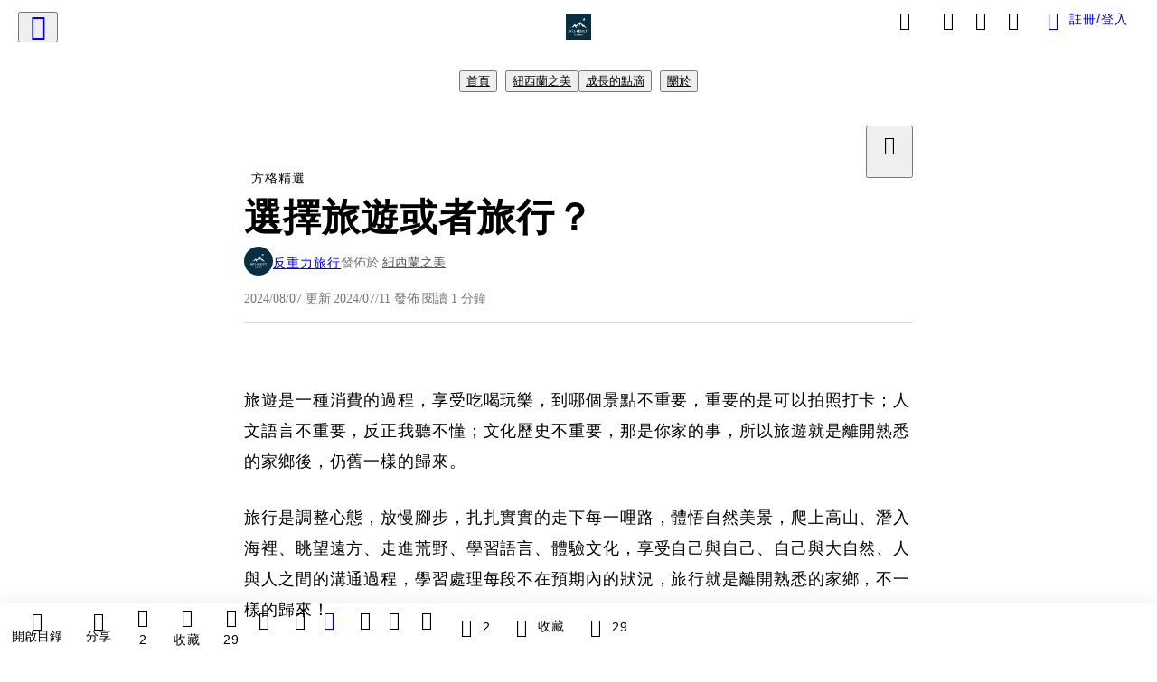

--- FILE ---
content_type: text/html; charset=utf-8
request_url: https://vocus.cc/article/668ffde4fd897800015f1245
body_size: 509914
content:
<!DOCTYPE html><html lang="zh-Hant" dir="ltr"><head><title>選擇旅遊或者旅行？</title><meta name="theme-color" content="#FF485A"/><meta charSet="utf-8"/><meta http-equiv="X-UA-Compatible" content="IE=edge"/><meta name="viewport" content="width=device-width,initial-scale=1,minimum-scale=1,maximum-scale=1,user-scalable=no,interactive-widget=resizes-content"/><meta name="title" content="選擇旅遊或者旅行？"/><meta name="description" content="旅遊或者旅行之間，我選擇旅行!"/><meta property="url" content="https://vocus.cc/article/668ffde4fd897800015f1245"/><meta name="keywords" content="旅行, 3C, 自由行, 3A, 路人, 學習, 文化, 紐西蘭"/><meta property="fb:app_id" content="1529891880611499"/><meta property="og:title" content="選擇旅遊或者旅行？"/><meta property="og:description" content="旅遊或者旅行之間，我選擇旅行!"/><meta property="og:url" content="https://vocus.cc/article/668ffde4fd897800015f1245"/><meta property="og:type" content="article"/><meta property="og:image:width" content="1200"/><meta property="og:image:height " content="630"/><meta property="og:site_name" content="vocus"/><meta property="og:image" content="https://resize-image.vocus.cc/resize?norotation=true&amp;quality=80&amp;url=https%3A%2F%2Fimages.vocus.cc%2Fa0362c71-7f17-4059-9b26-5b804671ccb4.jpg&amp;width=1200&amp;sign=0IXNTQyna1gN1sRgqwasRbSST-dBiJNeJWshyuCLXiU"/><meta property="og:image:secure_url" content="https://resize-image.vocus.cc/resize?norotation=true&amp;quality=80&amp;url=https%3A%2F%2Fimages.vocus.cc%2Fa0362c71-7f17-4059-9b26-5b804671ccb4.jpg&amp;width=1200&amp;sign=0IXNTQyna1gN1sRgqwasRbSST-dBiJNeJWshyuCLXiU"/><meta name="pubdate" content="2024-07-11T15:47:57.783Z"/><meta name="lastmod" content="2024-08-07T16:23:31.697Z"/><meta property="article:published_time" content="2024-07-11T15:47:57.783Z"/><meta property="article:modified_time" content="2024-08-07T16:23:31.697Z"/><meta name="twitter:card" content="summary"/><meta name="twitter:title" content="選擇旅遊或者旅行？"/><meta name="twitter:description" content="旅遊或者旅行之間，我選擇旅行!"/><meta name="twitter:url" content="https://vocus.cc/article/668ffde4fd897800015f1245"/><link rel="amphtml" href="https://vocus.cc/article/amp/668ffde4fd897800015f1245"/><link rel="canonical" href="https://vocus.cc/article/668ffde4fd897800015f1245"/><script type="application/ld+json">{"@context":"https://schema.org","@type":"WebSite","name":"vocus","url":"https://vocus.cc"}</script><script type="application/ld+json">{"@context":"http://schema.org","@type":"NewsArticle","mainEntityOfPage":{"@type":"WebPage","@id":"https://vocus.cc/article/668ffde4fd897800015f1245"},"headline":"選擇旅遊或者旅行？｜反重力旅行 - 方格子","thumbnailUrl":"https://images.vocus.cc/a0362c71-7f17-4059-9b26-5b804671ccb4.jpg","description":"旅遊或者旅行之間，我選擇旅行! 旅行, 自由行, 學習, 客製化, 美景, 紐西蘭, 文化, 旅行社, 旅行, 3C, 自由行, 3A, 路人, 學習, 文化, 紐西蘭","datePublished":"2024-07-11T15:47:57.783Z","dateModified":"2024-08-07T16:23:31.697Z","dateCreated":"2024-07-11T15:44:36.219Z","articleBody":"<p><span>旅遊是一種消費的過程，享受吃喝玩樂，到哪個景點不重要，重要的是可以拍照打卡；人文語言不重要，反正我聽不懂；文化歷史不重要，那是你家的事，所以旅遊就是離開熟悉的家鄉後，仍舊一樣的歸來。</span></p><p><span>旅行是調整心態，放慢腳步，扎扎實實的走下每一哩路，體悟自然美景，爬上高山、潛入海裡、眺望遠方、走進荒野、學習語言、體驗文化，享受自己與自己、自己與大自然、人與人之間的溝通過程，學習處理每段不在預期內的狀況，旅行就是離開熟悉的家鄉，不一樣的歸來！</span></p><p><p><img src=\"https://resize-image.vocus.cc/resize?norotation=true&amp;quality=80&amp;url=https%3A%2F%2Fimages.vocus.cc%2Fa0362c71-7f17-4059-9b26-5b804671ccb4.jpg&amp;width=740&amp;sign=WU5CTd9lF5eYxpIitQiPSFJG9yJm9tfXG_zicl_90kE\" alt=\"Mt.Cook\" /></p><p><p>Mt.Cook</p></p></p><p></p><p></p><br /><p></p><p><span>我會跟團旅遊但更愛自己安排旅行。跟團旅遊方便快速，省下很多做功課的時間，除非有厲害的領路人或者導遊帶領，不然真的只是走馬看花吃吃喝喝而已。而自由行前置功課非常多，除了必須了解要去的國家之外，還必須了解每位旅伴的喜好，關於旅伴可以做一篇說明了，自己規劃旅行才可以更了解這個國家，這個城市，這個文化，然後親身實踐自己的行程，將書中的知識親身驗證，提升自己的眼界。過去幾次的紐西蘭行都是以自由行為主，這次的2024年家族旅行帶著長輩們和小朋友，所以特別選擇 @startravel_nz 星程旅行社，他們是紐西蘭客製化旅行專家，由專業的在地領路人組成，非常了解當地的文化，Star travel核心理念是抓回『旅行』的本質，看起來像是跟團旅遊，但實際上卻是我們自己規劃想要的行程後，再交由在地領路人帶領，簡單來說就是自由行中帶著一個導遊兼司機說故事給我們聽，畢竟下雪開車危險性也蠻高的。期待這次久違的家族旅行、美景、美食與故事！</span></p><p><span>好啦，其實這次是去場勘與學習的，很多作業要帶回來。</span></p><p><p><img src=\"https://resize-image.vocus.cc/resize?norotation=true&amp;quality=80&amp;url=https%3A%2F%2Fimages.vocus.cc%2F8ff8b9d6-93a2-4b27-a81e-76095061c695.jpg&amp;width=740&amp;sign=Te8AaIExcMsu4UJqXSwlWzIX9dg9GYu3xRjcNSTai_Y\" alt=\"New Zealand, 2017\" /></p><p><p>New Zealand, 2017</p></p></p><p><br /></p><p><p><img src=\"https://resize-image.vocus.cc/resize?norotation=true&amp;quality=80&amp;url=https%3A%2F%2Fimages.vocus.cc%2F0d2ac868-2465-47bd-a3cf-4f9d6fac0103.jpg&amp;width=740&amp;sign=7giB4Fj31Koj5E9LD9pIUD6sbB1R3LqVze0hR1segNs\" alt=\"Queenstown\" /></p><p><p>Queenstown</p></p></p><p><br /></p><p><p><img src=\"https://resize-image.vocus.cc/resize?norotation=true&amp;quality=1&amp;url=https%3A%2F%2Fimages.vocus.cc%2F86406b92-edda-4dd3-9ca5-66967ef009d5.jpg&amp;width=740&amp;sign=9aIzzQHCmMGyI-ELJ00mDHqGGvGK2TdZyw37GvoN32k\" alt=\"Queenstown\" /></p><p><p>Queenstown</p></p></p><p><br /></p>","keywords":["旅行","自由行","學習","客製化","美景","紐西蘭","文化","旅行社","旅行","3C","自由行","3A","路人","學習","文化","紐西蘭"],"author":{"@type":"Person","name":"反重力旅行","url":"https://vocus.cc/user/@manatravel"},"image":{"@type":"ImageObject","url":"https://images.vocus.cc/a0362c71-7f17-4059-9b26-5b804671ccb4.jpg"},"creator":{"@type":"Person","name":"反重力旅行"},"publisher":{"@type":"Organization","name":"方格子｜放送你的知識與想像","logo":{"@type":"ImageObject","url":"https://images.vocus.cc/static/og_img/vocus_og_2025.jpg"}},"comment":[{"@type":"Comment","@id":"https://vocus.cc/article/668ffde4fd897800015f1245#comment-69673a9dfd89780001664323","image":"https://images.vocus.cc/21ef5536-834c-46ae-ac55-ac21430ba057.jpg","dateCreated":"2026-01-14T06:41:33.791Z","author":{"@type":"Person","name":"李炳松","url":"https://vocus.cc/user/6908bf58fd89780001cc95c0"}},{"@type":"Comment","@id":"https://vocus.cc/article/668ffde4fd897800015f1245#comment-68bafd4cfd897800011e020d","text":"超級愛紐西蘭的我路過～已２刷，南島的風景治癒了我","dateCreated":"2025-09-05T15:10:04.664Z","author":{"@type":"Person","name":"Bec","url":"https://vocus.cc/user/@travelport"}}],"commentCount":2}</script><link rel="dns-prefetch" href="https://d2a6d2ofes041u.cloudfront.net"/><link rel="dns-prefetch" href="https://api.vocus.cc"/><link rel="dns-prefetch" href="https://www.googletagmanager.com"/><link rel="preconnect" href="https://d2a6d2ofes041u.cloudfront.net" crossorigin="anonymous"/><link rel="preload" as="image" href="https://images.vocus.cc/a0362c71-7f17-4059-9b26-5b804671ccb4.jpg" fetchpriority="high"/><script type="application/ld+json">[{"@context":"https://schema.org","@type":"BreadcrumbList","name":"作者頁「反重力旅行」導往文章「選擇旅遊或者旅行？」的導覽標記","itemListElement":[{"@type":"ListItem","position":1,"name":"方格子｜放送你的知識與想像","item":{"@id":"https://vocus.cc","name":"方格子｜放送你的知識與想像"}},{"@type":"ListItem","position":2,"name":"反重力旅行","item":{"@id":"https://vocus.cc/user/@manatravel","name":"反重力旅行"}}]},{"@context":"https://schema.org","@type":"BreadcrumbList","name":"沙龍首頁「反重力旅行」導往文章「選擇旅遊或者旅行？」的導覽標記","itemListElement":[{"@type":"ListItem","position":1,"name":"反重力旅行","item":{"@id":"https://vocus.cc/salon/antigravitytravel","name":"反重力旅行"}}]},{"@context":"https://schema.org","@type":"BreadcrumbList","name":"房間頁「紐西蘭之美」導往文章的導覽標記","itemListElement":[{"@type":"ListItem","position":1,"name":"反重力旅行","item":{"@id":"https://vocus.cc/salon/antigravitytravel","name":"反重力旅行"}},{"@type":"ListItem","position":2,"name":"紐西蘭之美","item":{"@id":"https://vocus.cc/salon/antigravitytravel/room/newzealand","name":"紐西蘭之美"}}]},{"@context":"https://schema.org","@type":"BreadcrumbList","name":"房間頁「成長的點滴」導往文章的導覽標記","itemListElement":[{"@type":"ListItem","position":1,"name":"反重力旅行","item":{"@id":"https://vocus.cc/salon/antigravitytravel","name":"反重力旅行"}},{"@type":"ListItem","position":2,"name":"成長的點滴","item":{"@id":"https://vocus.cc/salon/antigravitytravel/room/tipsy","name":"成長的點滴"}}]}]</script><script type="application/ld+json">[{"@context":"https://schema.org","@type":"ImageObject","contentUrl":"https://images.vocus.cc/a0362c71-7f17-4059-9b26-5b804671ccb4.jpg","caption":"Mt.Cook","creator":{"@context":"https://schema.org","@type":"Organization","url":"https://vocus.cc/","name":"vocus"},"license":"https://vocus.cc/terms/copyright","acquireLicensePage":"https://vocus.cc/terms/member","copyrightNotice":"©2026 反重力旅行 on vocus. All rights reserved.","creditText":"反重力旅行"},{"@context":"https://schema.org","@type":"ImageObject","contentUrl":"https://images.vocus.cc/8ff8b9d6-93a2-4b27-a81e-76095061c695.jpg","caption":"New Zealand, 2017","creator":{"@context":"https://schema.org","@type":"Organization","url":"https://vocus.cc/","name":"vocus"},"license":"https://vocus.cc/terms/copyright","acquireLicensePage":"https://vocus.cc/terms/member","copyrightNotice":"©2026 反重力旅行 on vocus. All rights reserved.","creditText":"反重力旅行"},{"@context":"https://schema.org","@type":"ImageObject","contentUrl":"https://images.vocus.cc/0d2ac868-2465-47bd-a3cf-4f9d6fac0103.jpg","caption":"Queenstown","creator":{"@context":"https://schema.org","@type":"Organization","url":"https://vocus.cc/","name":"vocus"},"license":"https://vocus.cc/terms/copyright","acquireLicensePage":"https://vocus.cc/terms/member","copyrightNotice":"©2026 反重力旅行 on vocus. All rights reserved.","creditText":"反重力旅行"},{"@context":"https://schema.org","@type":"ImageObject","contentUrl":"https://images.vocus.cc/86406b92-edda-4dd3-9ca5-66967ef009d5.jpg","caption":"Queenstown","creator":{"@context":"https://schema.org","@type":"Organization","url":"https://vocus.cc/","name":"vocus"},"license":"https://vocus.cc/terms/copyright","acquireLicensePage":"https://vocus.cc/terms/member","copyrightNotice":"©2026 反重力旅行 on vocus. All rights reserved.","creditText":"反重力旅行"}]</script><script type="application/ld+json">{"@context":"https://schema.org","@type":"ItemList","name":"當前文章的相關貼文或文章","description":"當前文章的相關貼文或文章","url":"https://vocus.cc/article/668ffde4fd897800015f1245","itemListElement":[{"@type":"ListItem","position":1,"url":"https://vocus.cc/article/694b5652fd89780001f6a4fc"},{"@type":"ListItem","position":2,"url":"https://vocus.cc/article/665fd515fd89780001b740c3"},{"@type":"ListItem","position":3,"url":"https://vocus.cc/article/66571292fd897800016d5ea6"},{"@type":"ListItem","position":4,"url":"https://vocus.cc/article/664c0864fd8978000124ce86"},{"@type":"ListItem","position":5,"url":"https://vocus.cc/article/66322ceffd89780001f13575"},{"@type":"ListItem","position":6,"url":"https://vocus.cc/article/662f541cfd897800013ffe83"},{"@type":"ListItem","position":7,"url":"https://vocus.cc/article/66194cd1fd897800016f2e7b"},{"@type":"ListItem","position":8,"url":"https://vocus.cc/article/6613f3a2fd8978000108af98"},{"@type":"ListItem","position":9,"url":"https://vocus.cc/article/65f2918bfd897800013ff05b"},{"@type":"ListItem","position":10,"url":"https://vocus.cc/article/65e03268fd89780001f0f8bc"}]}</script><meta name="next-head-count" content="39"/><link rel="dns-prefetch" href="//connect.facebook.net"/><link rel="dns-prefetch" href="//cdn.embedly.com"/><link rel="dns-prefetch" href="//static.hotjar.com"/><link rel="dns-prefetch" href="//tenmax-static.cacafly.net"/><link rel="dns-prefetch" href="//ssp.tenmax.io"/><link rel="dns-prefetch" href="//lh3.googleusercontent.com"/><link rel="dns-prefetch" href="//survey.survicate.com"/><link rel="preconnect" href="https://connect.facebook.net" crossorigin=""/><link rel="preconnect" href="https://cdn.embedly.com" crossorigin=""/><meta name="application-name" content="vocus｜方格子"/><meta name="apple-mobile-web-app-capable" content="yes"/><meta name="apple-mobile-web-app-title" content="vocus｜方格子"/><meta name="apple-mobile-web-app-status-bar" content="#ff485a"/><meta name="format-detection" content="telephone=no"/><meta name="mobile-web-app-capable" content="yes"/><meta name="theme-color" content="#ff485a"/><link rel="shortcut icon" href="https://vocus.cc/static/favicon.ico"/><link rel="apple-touch-icon" href="/static/img/icon-96x96.png"/><link rel="apple-touch-icon" sizes="152x152" href="/static/img/icon-152x152.png"/><link rel="apple-touch-icon" sizes="180x180" href="/static/img/icon-180x180.png"/><link rel="apple-touch-icon" sizes="167x167" href="/static/img/icon-167x167.png"/><link rel="icon" type="image/png" sizes="32x32" href="/static/img/favicon-32x32.png"/><link rel="icon" type="image/png" sizes="16x16" href="/static/img/favicon-16x16.png"/><link rel="manifest" href="/manifest.json" crossorigin="use-credentials"/><link data-next-font="" rel="preconnect" href="/" crossorigin="anonymous"/><link rel="preload" href="/_next/static/css/1948cfc89a519508.css" as="style"/><link rel="stylesheet" href="/_next/static/css/1948cfc89a519508.css" data-n-g=""/><link rel="preload" href="/_next/static/css/7bba43fccd5735d5.css" as="style"/><link rel="stylesheet" href="/_next/static/css/7bba43fccd5735d5.css" data-n-p=""/><link rel="preload" href="/_next/static/css/9c0e26555787fd0d.css" as="style"/><link rel="stylesheet" href="/_next/static/css/9c0e26555787fd0d.css"/><noscript data-n-css=""></noscript><script defer="" nomodule="" src="/_next/static/chunks/polyfills-42372ed130431b0a.js"></script><script defer="" src="/_next/static/chunks/11065.7621d6d50adcf8e9.js"></script><script defer="" src="/_next/static/chunks/38544-9ca3ec121db0f11d.js"></script><script defer="" src="/_next/static/chunks/26025-052751214a1c7dd8.js"></script><script defer="" src="/_next/static/chunks/60801.251d1c9a6e718dd2.js"></script><script defer="" src="/_next/static/chunks/63987.36720fad0726a4b4.js"></script><script defer="" src="/_next/static/chunks/49058.5f3b042afdf5b0d9.js"></script><script defer="" src="/_next/static/chunks/vendor-radix.2fbf0a24015b3fbe.js"></script><script defer="" src="/_next/static/chunks/55385-481edc5f643f4662.js"></script><script defer="" src="/_next/static/chunks/73538.fae9a3aefee9f677.js"></script><script defer="" src="/_next/static/chunks/5840.cf1c2f2822ecc839.js"></script><script defer="" src="/_next/static/chunks/283.68507f2babcc7065.js"></script><script src="/_next/static/chunks/webpack-8d1eaa6f20b02ea7.js" defer=""></script><script src="/_next/static/chunks/framework-465e490adc4592e5.js" defer=""></script><script src="/_next/static/chunks/main-1a94c49bb80a68bd.js" defer=""></script><script src="/_next/static/chunks/pages/_app-09034efcc966b211.js" defer=""></script><script src="/_next/static/chunks/1bfc9850-f445dfbaa30ed2b2.js" defer=""></script><script src="/_next/static/chunks/66261-a44e130f873cd373.js" defer=""></script><script src="/_next/static/chunks/87066-c13d598811fb9be1.js" defer=""></script><script src="/_next/static/chunks/2183-52a384eb30d871a9.js" defer=""></script><script src="/_next/static/chunks/16118-e104739afae8026c.js" defer=""></script><script src="/_next/static/chunks/78999-c6867f170a29ed9a.js" defer=""></script><script src="/_next/static/chunks/9198-ccf0528fe6cb6ff5.js" defer=""></script><script src="/_next/static/chunks/18573-fe484e48c0e68238.js" defer=""></script><script src="/_next/static/chunks/87536-6c926276c73394de.js" defer=""></script><script src="/_next/static/chunks/72873-143cdd2eb916a03c.js" defer=""></script><script src="/_next/static/chunks/4736-8d5e564040410f53.js" defer=""></script><script src="/_next/static/chunks/57021-6820a1a8902ae936.js" defer=""></script><script src="/_next/static/chunks/92919-f80dbf63d0d87e49.js" defer=""></script><script src="/_next/static/chunks/51533-5f6a9d9dea70aa72.js" defer=""></script><script src="/_next/static/chunks/77086-be2b032638e8aceb.js" defer=""></script><script src="/_next/static/chunks/61357-1494162d6574d3bc.js" defer=""></script><script src="/_next/static/chunks/70717-d837977e408af2a0.js" defer=""></script><script src="/_next/static/chunks/5283-d10e38915ece476d.js" defer=""></script><script src="/_next/static/chunks/89755-077be33f892b959c.js" defer=""></script><script src="/_next/static/chunks/76499-97bd958f479cf639.js" defer=""></script><script src="/_next/static/chunks/85518-fc26456125faa62f.js" defer=""></script><script src="/_next/static/chunks/77442-b2f040d1eb917574.js" defer=""></script><script src="/_next/static/chunks/62584-49af57c6a46b0c25.js" defer=""></script><script src="/_next/static/chunks/29990-3b329c48a9056e4e.js" defer=""></script><script src="/_next/static/chunks/14733-e1da1540662138ae.js" defer=""></script><script src="/_next/static/chunks/54601-de63db4e5d906432.js" defer=""></script><script src="/_next/static/chunks/80690-19b3ba59fcd7d894.js" defer=""></script><script src="/_next/static/chunks/99192-f34854b9692f949a.js" defer=""></script><script src="/_next/static/chunks/25389-4579572c633a364f.js" defer=""></script><script src="/_next/static/chunks/96575-34767619d0390e17.js" defer=""></script><script src="/_next/static/chunks/60022-6659bd6ec58d0fc2.js" defer=""></script><script src="/_next/static/chunks/79553-d99a3a6de870863a.js" defer=""></script><script src="/_next/static/chunks/81344-f51b4850744b33e8.js" defer=""></script><script src="/_next/static/chunks/74330-3391d2f10c08c591.js" defer=""></script><script src="/_next/static/chunks/17937-b022ea2bf8f74aa8.js" defer=""></script><script src="/_next/static/chunks/60052-c6b08a619bfe0339.js" defer=""></script><script src="/_next/static/chunks/30005-cff7ad0d9773733a.js" defer=""></script><script src="/_next/static/chunks/21167-e2ac1c3c6efee246.js" defer=""></script><script src="/_next/static/chunks/50595-b8d5829e7c113193.js" defer=""></script><script src="/_next/static/chunks/pages/article/%5Bid%5D-982200c557955f65.js" defer=""></script><script src="/_next/static/3A_J8rF37UImLh_8V3Qu8/_buildManifest.js" defer=""></script><script src="/_next/static/3A_J8rF37UImLh_8V3Qu8/_ssgManifest.js" defer=""></script><style data-styled="" data-styled-version="5.3.11">.hHRGMn{background-size:cover;font-size:20px;width:20px;height:20px;display:-webkit-box;display:-webkit-flex;display:-ms-flexbox;display:flex;-webkit-align-items:center;-webkit-box-align:center;-ms-flex-align:center;align-items:center;}/*!sc*/
.hHRGMn.icon-refresh.rotate{-webkit-animation:1500ms linear infinite fTxbLP;animation:1500ms linear infinite fTxbLP;}/*!sc*/
.hHRGMn:before{width:20px;height:20px;}/*!sc*/
.koufxr{background-size:cover;font-size:28px;width:28px;height:28px;display:-webkit-box;display:-webkit-flex;display:-ms-flexbox;display:flex;-webkit-align-items:center;-webkit-box-align:center;-ms-flex-align:center;align-items:center;}/*!sc*/
.koufxr.icon-refresh.rotate{-webkit-animation:1500ms linear infinite fTxbLP;animation:1500ms linear infinite fTxbLP;}/*!sc*/
.koufxr:before{width:28px;height:28px;}/*!sc*/
.hEhLok{background-size:cover;font-size:24px;width:24px;height:24px;display:-webkit-box;display:-webkit-flex;display:-ms-flexbox;display:flex;-webkit-align-items:center;-webkit-box-align:center;-ms-flex-align:center;align-items:center;color:var(--Primary-Gray-L-03);display:inline-block;vertical-align:middle;}/*!sc*/
.hEhLok.icon-refresh.rotate{-webkit-animation:1500ms linear infinite fTxbLP;animation:1500ms linear infinite fTxbLP;}/*!sc*/
.hEhLok:before{width:24px;height:24px;}/*!sc*/
data-styled.g1[id="sc-85ee8161-0"]{content:"hHRGMn,koufxr,hEhLok,"}/*!sc*/
.fYQLBE{display:-webkit-box;display:-webkit-flex;display:-ms-flexbox;display:flex;-webkit-box-pack:center;-webkit-justify-content:center;-ms-flex-pack:center;justify-content:center;height:36px;padding:8px;border-radius:8px;font-size:14px;color:var(--theme-L_gray-base-B_white);background-color:var(--theme-L_transparent-B_transparent);border:none;}/*!sc*/
@media (hover:hover){.fYQLBE:hover{background-color:var(--theme-L_gray-5-B_gray-1);}}/*!sc*/
.fYQLBE:disabled{color:var(--Primary-Gray-L-03);background-color:var(--theme-L_gray-5-B_gray-1);border:none;}/*!sc*/
.cGxKKk{height:36px;padding:8px 12px;border-radius:8px;font-size:14px;display:-webkit-box;display:-webkit-flex;display:-ms-flexbox;display:flex;-webkit-box-pack:center;-webkit-justify-content:center;-ms-flex-pack:center;justify-content:center;-webkit-align-items:center;-webkit-box-align:center;-ms-flex-align:center;align-items:center;color:var(--theme-L_gray-base-B_gray-6);background-color:var(--theme-L_white-B_transparent);border:1px solid var(--theme-L_gray-base-B_gray-6);}/*!sc*/
@media (hover:hover){.cGxKKk:hover{background-color:var(--theme-L_gray-5-B_gray-1);border:1px solid var(--theme-L_gray-base-B_gray-6);}}/*!sc*/
.cGxKKk:disabled{color:var(--Primary-Gray-L-03);background-color:var(--theme-L_gray-5-B_gray-1);border:none;}/*!sc*/
.koZbQv{height:36px;padding:8px 12px;border-radius:8px;font-size:14px;display:-webkit-box;display:-webkit-flex;display:-ms-flexbox;display:flex;-webkit-box-pack:center;-webkit-justify-content:center;-ms-flex-pack:center;justify-content:center;-webkit-align-items:center;-webkit-box-align:center;-ms-flex-align:center;align-items:center;color:var(--theme-L_gray-base-B_white);background-color:var(--theme-L_transparent-B_transparent);border:none;}/*!sc*/
@media (hover:hover){.koZbQv:hover{color:var(--theme-L_gray-2-B_gray-5);}}/*!sc*/
.koZbQv:disabled{color:var(--Primary-Gray-L-03);border:none;}/*!sc*/
.elEzpU{display:-webkit-box;display:-webkit-flex;display:-ms-flexbox;display:flex;-webkit-box-pack:center;-webkit-justify-content:center;-ms-flex-pack:center;justify-content:center;height:36px;padding:8px;border-radius:8px;font-size:14px;color:var(--theme-L_gray-base-B_white);background-color:var(--theme-L_transparent-B_transparent);border:none;}/*!sc*/
@media (hover:hover){.elEzpU:hover{color:var(--theme-L_gray-2-B_gray-5);}}/*!sc*/
.elEzpU:disabled{color:var(--Primary-Gray-L-03);border:none;}/*!sc*/
.hfKRUO{-webkit-align-items:center;-webkit-box-align:center;-ms-flex-align:center;align-items:center;background-color:var(--theme-L_white-B_transparent);border:1px solid var(--theme-L_gray-4-B_gray-2);border-radius:8px;color:var(--theme-L_gray-base-B_gray-6);display:-webkit-box;display:-webkit-flex;display:-ms-flexbox;display:flex;font-size:14px;height:36px;-webkit-box-pack:center;-webkit-justify-content:center;-ms-flex-pack:center;justify-content:center;margin-top:24px;padding:8px 12px;}/*!sc*/
@media (hover:hover){.hfKRUO:hover{background-color:var(--theme-L_gray-5-B_gray-1);border:1px solid var(--theme-L_gray-3-B_gray-2);}}/*!sc*/
@media screen and (min-width:0){.hfKRUO{width:100%;}}/*!sc*/
@media screen and (min-width:768px){.hfKRUO{width:auto;}}/*!sc*/
.hfKRUO:disabled{color:var(--Primary-Gray-L-03);background-color:var(--theme-L_gray-5-B_gray-1);border:none;}/*!sc*/
.liUBsH{height:36px;padding:8px 12px;border-radius:8px;font-size:14px;display:-webkit-box;display:-webkit-flex;display:-ms-flexbox;display:flex;-webkit-box-pack:center;-webkit-justify-content:center;-ms-flex-pack:center;justify-content:center;-webkit-align-items:center;-webkit-box-align:center;-ms-flex-align:center;align-items:center;color:var(--theme-L_gray-base-B_gray-6);background-color:var(--theme-L_white-B_transparent);border:1px solid var(--theme-L_gray-4-B_gray-2);margin-top:8px;margin-bottom:8px;}/*!sc*/
@media (hover:hover){.liUBsH:hover{background-color:var(--theme-L_gray-5-B_gray-1);border:1px solid var(--theme-L_gray-3-B_gray-2);}}/*!sc*/
.liUBsH:disabled{color:var(--Primary-Gray-L-03);background-color:var(--theme-L_gray-5-B_gray-1);border:none;}/*!sc*/
data-styled.g7[id="sc-e45c49f0-0"]{content:"fYQLBE,cGxKKk,koZbQv,elEzpU,hfKRUO,liUBsH,"}/*!sc*/
.ENDhh{top:0;left:0;position:fixed;width:100%;height:auto;background-color:var(--Primary-White);display:-webkit-box;display:-webkit-flex;display:-ms-flexbox;display:flex;}/*!sc*/
.kTSLUc{-webkit-align-items:center;-webkit-box-align:center;-ms-flex-align:center;align-items:center;display:-webkit-box;display:-webkit-flex;display:-ms-flexbox;display:flex;-webkit-box-pack:center;-webkit-justify-content:center;-ms-flex-pack:center;justify-content:center;}/*!sc*/
@media screen and (min-width:0){.kTSLUc{padding:0px 16px;}}/*!sc*/
@media screen and (min-width:768px){.kTSLUc{padding:0px 20px;}}/*!sc*/
.kUHCuY{-webkit-box-pack:center;-webkit-justify-content:center;-ms-flex-pack:center;justify-content:center;display:-webkit-box;display:-webkit-flex;display:-ms-flexbox;display:flex;}/*!sc*/
.ebqdlV{-webkit-box-pack:center;-webkit-justify-content:center;-ms-flex-pack:center;justify-content:center;max-width:100%;width:100%;display:-webkit-box;display:-webkit-flex;display:-ms-flexbox;display:flex;}/*!sc*/
.cGyieR{display:-webkit-box;display:-webkit-flex;display:-ms-flexbox;display:flex;-webkit-flex-direction:column;-ms-flex-direction:column;flex-direction:column;position:relative;}/*!sc*/
@media screen and (min-width:0){.cGyieR{margin-top:80px;}}/*!sc*/
@media screen and (min-width:768px){.cGyieR{margin-top:150px;}}/*!sc*/
.dzYzhg{display:-webkit-box;display:-webkit-flex;display:-ms-flexbox;display:flex;}/*!sc*/
.iVyiiI{position:relative;}/*!sc*/
.NFihu{display:-webkit-box;display:-webkit-flex;display:-ms-flexbox;display:flex;-webkit-flex-direction:column;-ms-flex-direction:column;flex-direction:column;margin:auto;position:relative;z-index:0;}/*!sc*/
@media screen and (min-width:0){.NFihu{width:100%;}}/*!sc*/
@media screen and (min-width:768px){.NFihu{width:740px;}}/*!sc*/
.kAJsTL{width:100%;z-index:-1;}/*!sc*/
.eOVyyM{-webkit-align-items:center;-webkit-box-align:center;-ms-flex-align:center;align-items:center;-webkit-box-pack:justify;-webkit-justify-content:space-between;-ms-flex-pack:justify;justify-content:space-between;display:-webkit-box;display:-webkit-flex;display:-ms-flexbox;display:flex;}/*!sc*/
.gpkPmo{-webkit-align-items:center;-webkit-box-align:center;-ms-flex-align:center;align-items:center;display:-webkit-box;display:-webkit-flex;display:-ms-flexbox;display:flex;}/*!sc*/
.kRYlAp{margin-bottom:0px;display:-webkit-box;display:-webkit-flex;display:-ms-flexbox;display:flex;}/*!sc*/
.esKXRP{width:100%;-webkit-box-pack:justify;-webkit-justify-content:space-between;-ms-flex-pack:justify;justify-content:space-between;-webkit-align-items:center;-webkit-box-align:center;-ms-flex-align:center;align-items:center;display:-webkit-box;display:-webkit-flex;display:-ms-flexbox;display:flex;}/*!sc*/
.krQfuO{-webkit-align-items:center;-webkit-box-align:center;-ms-flex-align:center;align-items:center;color:var(--Primary-Gray-L-02);display:-webkit-box;display:-webkit-flex;display:-ms-flexbox;display:flex;-webkit-flex-wrap:wrap;-ms-flex-wrap:wrap;flex-wrap:wrap;font-size:14px;font-weight:400;line-height:20px;}/*!sc*/
@media screen and (min-width:0){.krQfuO{max-width:385px;}}/*!sc*/
@media screen and (min-width:768px){.krQfuO{max-width:unset;}}/*!sc*/
@media screen and (min-width:992px){.krQfuO{max-width:unset;}}/*!sc*/
.eRIYMs{-webkit-flex-direction:column;-ms-flex-direction:column;flex-direction:column;display:-webkit-box;display:-webkit-flex;display:-ms-flexbox;display:flex;}/*!sc*/
.eJqFQu{background-color:var(--Primary-White);border:none;border-bottom:1px solid var(--Primary-Gray-L-04);border-radius:0px;width:100%;}/*!sc*/
@media screen and (min-width:0){.eJqFQu{padding:36px 0px;}}/*!sc*/
@media screen and (min-width:768px){.eJqFQu{padding:36px 0px;}}/*!sc*/
@media screen and (min-width:992px){.eJqFQu{padding:40px 0px;}}/*!sc*/
.jdAwcW{margin-bottom:16px;-webkit-box-pack:justify;-webkit-justify-content:space-between;-ms-flex-pack:justify;justify-content:space-between;display:-webkit-box;display:-webkit-flex;display:-ms-flexbox;display:flex;}/*!sc*/
.jjUXnj{-webkit-align-items:center;-webkit-box-align:center;-ms-flex-align:center;align-items:center;width:100%;display:-webkit-box;display:-webkit-flex;display:-ms-flexbox;display:flex;}/*!sc*/
.grWblB{margin-top:4px;display:-webkit-box;display:-webkit-flex;display:-ms-flexbox;display:flex;}/*!sc*/
.geQCjL{margin-top:24px;-webkit-align-items:center;-webkit-box-align:center;-ms-flex-align:center;align-items:center;display:-webkit-box;display:-webkit-flex;display:-ms-flexbox;display:flex;}/*!sc*/
.hUKMED{width:100%;-webkit-align-items:center;-webkit-box-align:center;-ms-flex-align:center;align-items:center;-webkit-flex-direction:column;-ms-flex-direction:column;flex-direction:column;display:-webkit-box;display:-webkit-flex;display:-ms-flexbox;display:flex;}/*!sc*/
.hXUutA{background-color:var(--Primary-White);border:none;border-radius:0;-webkit-flex-direction:column;-ms-flex-direction:column;flex-direction:column;padding:16px 0 8px 0;position:relative;width:100%;}/*!sc*/
@media screen and (min-width:0){.hXUutA{display:none;border-bottom:1px solid var(--Primary-Gray-L-04);}}/*!sc*/
@media screen and (min-width:768px){.hXUutA{display:-webkit-box;display:-webkit-flex;display:-ms-flexbox;display:flex;border-bottom:1px solid var(--Primary-Gray-L-04);}}/*!sc*/
@media screen and (min-width:992px){.hXUutA{border-bottom:1px solid var(--Primary-Gray-L-04);}}/*!sc*/
.feFpPy{-webkit-flex-direction:column;-ms-flex-direction:column;flex-direction:column;margin-bottom:12px;display:-webkit-box;display:-webkit-flex;display:-ms-flexbox;display:flex;}/*!sc*/
.cTfSlo{-webkit-box-pack:justify;-webkit-justify-content:space-between;-ms-flex-pack:justify;justify-content:space-between;display:-webkit-box;display:-webkit-flex;display:-ms-flexbox;display:flex;}/*!sc*/
.eQHnya{-webkit-align-items:center;-webkit-box-align:center;-ms-flex-align:center;align-items:center;-webkit-box-pack:justify;-webkit-justify-content:space-between;-ms-flex-pack:justify;justify-content:space-between;margin-bottom:12px;display:-webkit-box;display:-webkit-flex;display:-ms-flexbox;display:flex;}/*!sc*/
.ZbfkG{position:relative;margin-bottom:12px;display:-webkit-box;display:-webkit-flex;display:-ms-flexbox;display:flex;}/*!sc*/
.jcgIgj{width:calc(100% - 221px);-webkit-flex-direction:column;-ms-flex-direction:column;flex-direction:column;display:-webkit-box;display:-webkit-flex;display:-ms-flexbox;display:flex;}/*!sc*/
.jIGlUF{width:calc(100% - 16px);-webkit-flex-direction:column;-ms-flex-direction:column;flex-direction:column;margin-bottom:8px;margin-right:16px;display:-webkit-box;display:-webkit-flex;display:-ms-flexbox;display:flex;}/*!sc*/
.vAfCQ{width:calc(100% - 16px);margin-right:16px;-webkit-flex-direction:column;-ms-flex-direction:column;flex-direction:column;display:-webkit-box;display:-webkit-flex;display:-ms-flexbox;display:flex;}/*!sc*/
.eWDMOl{display:-webkit-box;display:-webkit-flex;display:-ms-flexbox;display:flex;height:100%;}/*!sc*/
@media screen and (min-width:0){.eWDMOl{width:40%;border-radius:8px;}}/*!sc*/
@media screen and (min-width:768px){.eWDMOl{width:220px;border-radius:12px;}}/*!sc*/
.pjVhS{-webkit-box-pack:justify;-webkit-justify-content:space-between;-ms-flex-pack:justify;justify-content:space-between;-webkit-align-items:center;-webkit-box-align:center;-ms-flex-align:center;align-items:center;position:relative;left:-12px;margin-top:1px;width:calc(100% + 20px);display:-webkit-box;display:-webkit-flex;display:-ms-flexbox;display:flex;}/*!sc*/
.hKKCsU{background-color:var(--Primary-White);border:none;border-radius:0;-webkit-flex-direction:column;-ms-flex-direction:column;flex-direction:column;padding:16px 0 8px 0;position:relative;width:100%;}/*!sc*/
@media screen and (min-width:0){.hKKCsU{display:-webkit-box;display:-webkit-flex;display:-ms-flexbox;display:flex;border-bottom:1px solid var(--Primary-Gray-L-04);}}/*!sc*/
@media screen and (min-width:768px){.hKKCsU{display:none;border-bottom:1px solid var(--Primary-Gray-L-04);}}/*!sc*/
@media screen and (min-width:992px){.hKKCsU{border-bottom:1px solid var(--Primary-Gray-L-04);}}/*!sc*/
.hsUxeq{position:relative;-webkit-flex-direction:column;-ms-flex-direction:column;flex-direction:column;margin-bottom:12px;display:-webkit-box;display:-webkit-flex;display:-ms-flexbox;display:flex;}/*!sc*/
.ibQCNi{width:100%;-webkit-flex-direction:column;-ms-flex-direction:column;flex-direction:column;margin-bottom:8px;display:-webkit-box;display:-webkit-flex;display:-ms-flexbox;display:flex;}/*!sc*/
.bJBZEE{width:60%;display:-webkit-box;display:-webkit-flex;display:-ms-flexbox;display:flex;}/*!sc*/
.eDxcal{display:-webkit-box;display:-webkit-flex;display:-ms-flexbox;display:flex;-webkit-flex-direction:column;-ms-flex-direction:column;flex-direction:column;}/*!sc*/
@media screen and (min-width:0){.eDxcal{width:calc(100% - 12px);margin-right:12px;}}/*!sc*/
@media screen and (min-width:768px){.eDxcal{width:calc(100% - 16px);margin-right:16px;}}/*!sc*/
.kCMGui{background-color:var(--Primary-White);border:none;border-radius:0;-webkit-flex-direction:column;-ms-flex-direction:column;flex-direction:column;padding:16px 0 8px 0;position:relative;width:100%;}/*!sc*/
@media screen and (min-width:0){.kCMGui{display:none;border-bottom:none;}}/*!sc*/
@media screen and (min-width:768px){.kCMGui{display:-webkit-box;display:-webkit-flex;display:-ms-flexbox;display:flex;border-bottom:none;}}/*!sc*/
@media screen and (min-width:992px){.kCMGui{border-bottom:none;}}/*!sc*/
.bObYVm{background-color:var(--Primary-White);border:none;border-radius:0;-webkit-flex-direction:column;-ms-flex-direction:column;flex-direction:column;padding:16px 0 8px 0;position:relative;width:100%;}/*!sc*/
@media screen and (min-width:0){.bObYVm{display:-webkit-box;display:-webkit-flex;display:-ms-flexbox;display:flex;border-bottom:none;}}/*!sc*/
@media screen and (min-width:768px){.bObYVm{display:none;border-bottom:none;}}/*!sc*/
@media screen and (min-width:992px){.bObYVm{border-bottom:none;}}/*!sc*/
.dwidwT{display:-webkit-box;display:-webkit-flex;display:-ms-flexbox;display:flex;-webkit-flex-direction:column;-ms-flex-direction:column;flex-direction:column;padding-bottom:40px;}/*!sc*/
@media screen and (min-width:768px){.dwidwT{border-top:1px solid var(--Primary-Gray-L-04);}}/*!sc*/
.hJsVus{display:grid;-webkit-box-pack:center;-webkit-justify-content:center;-ms-flex-pack:center;justify-content:center;margin-left:auto;margin-right:auto;max-width:1184px;width:100%;}/*!sc*/
@media screen and (min-width:0){.hJsVus{grid-template-columns:100%;padding:0 16px 20px 16px;}}/*!sc*/
@media screen and (min-width:768px){.hJsVus{grid-template-columns:repeat(auto-fill,minmax(264px,264px));padding:32px 16px;}}/*!sc*/
.iSCTeF{width:100%;}/*!sc*/
@media screen and (min-width:0){.iSCTeF{display:none;}}/*!sc*/
@media screen and (min-width:768px){.iSCTeF{display:block;}}/*!sc*/
.LUXaF{-webkit-flex-direction:column;-ms-flex-direction:column;flex-direction:column;padding:0;background-color:var(--Primary-Gray-L-06);border-radius:16px;border:none;width:100%;overflow:hidden;position:relative;display:-webkit-box;display:-webkit-flex;display:-ms-flexbox;display:flex;}/*!sc*/
.fRGJgd{border:1px solid var(--Primary-Gray-L-04);display:-webkit-box;display:-webkit-flex;display:-ms-flexbox;display:flex;}/*!sc*/
.ejLrOi{-webkit-align-items:center;-webkit-box-align:center;-ms-flex-align:center;align-items:center;-webkit-box-pack:justify;-webkit-justify-content:space-between;-ms-flex-pack:justify;justify-content:space-between;position:absolute;top:12px;right:12px;z-index:2;display:-webkit-box;display:-webkit-flex;display:-ms-flexbox;display:flex;}/*!sc*/
.bisoSB{padding:8px 12px 12px 12px;height:100%;-webkit-flex-direction:column;-ms-flex-direction:column;flex-direction:column;display:-webkit-box;display:-webkit-flex;display:-ms-flexbox;display:flex;}/*!sc*/
.cUlbOt{margin-bottom:8px;-webkit-align-items:center;-webkit-box-align:center;-ms-flex-align:center;align-items:center;display:-webkit-box;display:-webkit-flex;display:-ms-flexbox;display:flex;}/*!sc*/
.bPidbq{-webkit-flex-direction:column;-ms-flex-direction:column;flex-direction:column;margin-left:8px;min-width:0;overflow:hidden;display:-webkit-box;display:-webkit-flex;display:-ms-flexbox;display:flex;}/*!sc*/
.bblclC{width:100%;-webkit-flex-direction:column;-ms-flex-direction:column;flex-direction:column;margin-bottom:4px;display:-webkit-box;display:-webkit-flex;display:-ms-flexbox;display:flex;}/*!sc*/
.KoNCD{width:100%;position:relative;display:-webkit-box;display:-webkit-flex;display:-ms-flexbox;display:flex;}/*!sc*/
.jwddDB{width:100%;margin-right:0;-webkit-flex-direction:column;-ms-flex-direction:column;flex-direction:column;font-style:normal;-webkit-letter-spacing:1px;-moz-letter-spacing:1px;-ms-letter-spacing:1px;letter-spacing:1px;font-size:18px;font-weight:bold;line-height:1.5;min-height:57px;display:-webkit-box;display:-webkit-flex;display:-ms-flexbox;display:flex;}/*!sc*/
.eZktNh{-webkit-align-items:center;-webkit-box-align:center;-ms-flex-align:center;align-items:center;margin-top:8px;min-height:17px;width:100%;display:-webkit-box;display:-webkit-flex;display:-ms-flexbox;display:flex;}/*!sc*/
.dNTeBw{-webkit-box-pack:justify;-webkit-justify-content:space-between;-ms-flex-pack:justify;justify-content:space-between;-webkit-align-items:center;-webkit-box-align:center;-ms-flex-align:center;align-items:center;position:relative;left:-9px;margin-top:1px;width:calc(100% + 20px);display:-webkit-box;display:-webkit-flex;display:-ms-flexbox;display:flex;}/*!sc*/
.ffAlFd{width:100%;}/*!sc*/
@media screen and (min-width:0){.ffAlFd{display:block;}}/*!sc*/
@media screen and (min-width:768px){.ffAlFd{display:none;}}/*!sc*/
.cxEUbd{width:calc(100% - 32px);margin-left:auto;margin-right:auto;-webkit-flex-direction:column;-ms-flex-direction:column;flex-direction:column;-webkit-align-items:center;-webkit-box-align:center;-ms-flex-align:center;align-items:center;padding:12px;border-radius:12px;background:var(--Primary-Gray-L-06);max-width:1232px;display:-webkit-box;display:-webkit-flex;display:-ms-flexbox;display:flex;}/*!sc*/
data-styled.g8[id="sc-e45c49f0-1"]{content:"ENDhh,kTSLUc,kUHCuY,ebqdlV,cGyieR,dzYzhg,iVyiiI,NFihu,kAJsTL,eOVyyM,gpkPmo,kRYlAp,esKXRP,krQfuO,eRIYMs,eJqFQu,jdAwcW,jjUXnj,grWblB,geQCjL,hUKMED,hXUutA,feFpPy,cTfSlo,eQHnya,ZbfkG,jcgIgj,jIGlUF,vAfCQ,eWDMOl,pjVhS,hKKCsU,hsUxeq,ibQCNi,bJBZEE,eDxcal,kCMGui,bObYVm,dwidwT,hJsVus,iSCTeF,LUXaF,fRGJgd,ejLrOi,bisoSB,cUlbOt,bPidbq,bblclC,KoNCD,jwddDB,eZktNh,dNTeBw,ffAlFd,cxEUbd,"}/*!sc*/
.keuynw{margin:0;padding:4px 8px;display:-webkit-box;display:-webkit-flex;display:-ms-flexbox;display:flex;font-style:normal;-webkit-letter-spacing:1px;-moz-letter-spacing:1px;-ms-letter-spacing:1px;letter-spacing:1px;font-size:14px;font-weight:500;line-height:16px;width:-webkit-fit-content;width:-moz-fit-content;width:fit-content;border-radius:24px;-webkit-align-items:center;-webkit-box-align:center;-ms-flex-align:center;align-items:center;-webkit-box-pack:center;-webkit-justify-content:center;-ms-flex-pack:center;justify-content:center;color:var(--Primary-Gray-L-02);border:1px solid var(--Primary-Gray-L-02);}/*!sc*/
.jFhFgt{font-size:42px;font-style:normal;font-weight:bold;-webkit-letter-spacing:1px;-moz-letter-spacing:1px;-ms-letter-spacing:1px;letter-spacing:1px;line-height:1.5;margin:0;padding:0;}/*!sc*/
@media screen and (min-width:0){.jFhFgt{font-size:28px;}}/*!sc*/
@media screen and (min-width:768px){.jFhFgt{font-size:28px;}}/*!sc*/
@media screen and (min-width:992px){.jFhFgt{font-size:42px;}}/*!sc*/
.fQyPfq{margin:0;padding:0;font-style:normal;-webkit-letter-spacing:1px;-moz-letter-spacing:1px;-ms-letter-spacing:1px;letter-spacing:1px;font-size:14px;font-weight:500;line-height:16px;color:var(--Primary-Gray-L-01);}/*!sc*/
.jMJKqb{margin:0;padding:4px 8px;display:block;font-style:normal;-webkit-letter-spacing:1px;-moz-letter-spacing:1px;-ms-letter-spacing:1px;letter-spacing:1px;font-size:14px;font-weight:normal;line-height:1.2;width:-webkit-fit-content;width:-moz-fit-content;width:fit-content;color:var(--Primary-Black-Base);border-radius:6px;background:var(--Primary-Gray-L-05);}/*!sc*/
.jurXgJ{margin:0;padding:0;margin-right:2px;}/*!sc*/
.kGMecW{margin:0;padding:0;font-style:normal;-webkit-letter-spacing:1px;-moz-letter-spacing:1px;-ms-letter-spacing:1px;letter-spacing:1px;font-size:16px;font-weight:normal;line-height:24px;}/*!sc*/
.Ctvds{margin:0;padding:0;font-style:normal;-webkit-letter-spacing:1px;-moz-letter-spacing:1px;-ms-letter-spacing:1px;letter-spacing:1px;font-size:16px;font-weight:500;line-height:24px;}/*!sc*/
.pDyFY{margin:0;padding:0;font-style:normal;-webkit-letter-spacing:1px;-moz-letter-spacing:1px;-ms-letter-spacing:1px;letter-spacing:1px;font-size:14px;font-weight:500;line-height:1.5;color:var(--Primary-Black-Base);}/*!sc*/
.hfUzSG{margin:0;padding:0;font-style:normal;-webkit-letter-spacing:1px;-moz-letter-spacing:1px;-ms-letter-spacing:1px;letter-spacing:1px;font-size:14px;font-weight:400;line-height:1.5;color:var(--Primary-Gray-L-01);}/*!sc*/
.gfKdoG{margin:0;padding:0;font-style:normal;-webkit-letter-spacing:1px;-moz-letter-spacing:1px;-ms-letter-spacing:1px;letter-spacing:1px;font-size:16px;font-weight:normal;line-height:1.8;color:var(--Primary-Gray-L-01);}/*!sc*/
.gimazn{margin:0;padding:0;font-style:normal;-webkit-letter-spacing:1px;-moz-letter-spacing:1px;-ms-letter-spacing:1px;letter-spacing:1px;font-size:14px;font-weight:normal;line-height:16px;color:var(--Primary-Gray-L-02);min-width:80px;}/*!sc*/
.fOOQhC{margin:0;padding:0;font-style:normal;-webkit-letter-spacing:1px;-moz-letter-spacing:1px;-ms-letter-spacing:1px;letter-spacing:1px;font-size:18px;font-weight:bold;line-height:1.5;height:100%;color:var(--Primary-Black-Base);}/*!sc*/
.jiiBBY{color:var(--Primary-Black-Base);display:-webkit-box;display:-webkit-flex;display:-ms-flexbox;display:flex;font-size:20px;font-style:normal;font-weight:bold;-webkit-letter-spacing:1px;-moz-letter-spacing:1px;-ms-letter-spacing:1px;letter-spacing:1px;line-height:1.5;margin:0;padding:0;}/*!sc*/
@media screen and (min-width:0){.jiiBBY{padding-top:20px;padding-bottom:20px;padding-left:16px;max-width:100%;-webkit-box-pack:start;-webkit-justify-content:flex-start;-ms-flex-pack:start;justify-content:flex-start;}}/*!sc*/
@media screen and (min-width:768px){.jiiBBY{padding-top:40px;padding-bottom:0;padding-left:0px;max-width:100%;-webkit-box-pack:center;-webkit-justify-content:center;-ms-flex-pack:center;justify-content:center;}}/*!sc*/
.gbOEAW{margin:0;padding:0;color:var(--Primary-Black-Base);font-style:normal;-webkit-letter-spacing:1px;-moz-letter-spacing:1px;-ms-letter-spacing:1px;letter-spacing:1px;font-size:16px;font-weight:500;line-height:24px;}/*!sc*/
.hmJjA-D{margin:0;padding:0;font-style:normal;-webkit-letter-spacing:1px;-moz-letter-spacing:1px;-ms-letter-spacing:1px;letter-spacing:1px;font-size:18px;font-weight:bold;line-height:1.5;height:54px;color:var(--Primary-Black-Base);}/*!sc*/
.fjcJsz{margin:0;padding:0;display:block;font-style:normal;-webkit-letter-spacing:1px;-moz-letter-spacing:1px;-ms-letter-spacing:1px;letter-spacing:1px;font-size:14px;font-weight:normal;line-height:1.2;width:-webkit-fit-content;width:-moz-fit-content;width:fit-content;color:var(--Primary-Black-Base);border-radius:6px;margin-right:8px;}/*!sc*/
.bGIWrj{margin:0;padding:0;color:var(--Primary-Black-Base);font-style:normal;-webkit-letter-spacing:1px;-moz-letter-spacing:1px;-ms-letter-spacing:1px;letter-spacing:1px;font-size:14px;font-weight:normal;line-height:16px;}/*!sc*/
.cxTvmZ{margin:0;padding:0;display:block;font-style:normal;-webkit-letter-spacing:1px;-moz-letter-spacing:1px;-ms-letter-spacing:1px;letter-spacing:1px;font-size:14px;font-weight:normal;line-height:1.2;width:-webkit-fit-content;width:-moz-fit-content;width:fit-content;color:var(--Primary-Black-Base);border-radius:6px;}/*!sc*/
.chpHUG{margin:0;padding:0;font-style:normal;-webkit-letter-spacing:1px;-moz-letter-spacing:1px;-ms-letter-spacing:1px;letter-spacing:1px;font-size:14px;font-weight:normal;line-height:16px;color:var(--Primary-Gray-L-02);min-width:80px;margin-top:8px;}/*!sc*/
.fKZEha{margin:0;padding:0;color:var(--Primary-Black-Base);font-style:normal;-webkit-letter-spacing:1px;-moz-letter-spacing:1px;-ms-letter-spacing:1px;letter-spacing:1px;font-size:16px;font-weight:bold;line-height:1.5;}/*!sc*/
.hdTOKV{margin:0;padding:0;color:var(--Primary-Gray-L-01);font-style:normal;-webkit-letter-spacing:1px;-moz-letter-spacing:1px;-ms-letter-spacing:1px;letter-spacing:1px;font-size:16px;font-weight:normal;line-height:1.8;text-align:center;}/*!sc*/
data-styled.g10[id="sc-e45c49f0-3"]{content:"keuynw,jFhFgt,fQyPfq,jMJKqb,jurXgJ,kGMecW,Ctvds,pDyFY,hfUzSG,gfKdoG,gimazn,fOOQhC,jiiBBY,gbOEAW,hmJjA-D,fjcJsz,bGIWrj,cxTvmZ,chpHUG,fKZEha,hdTOKV,"}/*!sc*/
.jXequw{gap:4px;}/*!sc*/
.BJDCr{gap:12px;}/*!sc*/
.dXJcLV{-webkit-column-gap:10px;column-gap:10px;}/*!sc*/
.jXfrHM{gap:8px;}/*!sc*/
.gVsBMJ{gap:20px;cursor:pointer;}/*!sc*/
.edgBTT{cursor:pointer;}/*!sc*/
data-styled.g12[id="sc-e45c49f0-5"]{content:"iRePlU,jXequw,BJDCr,dXJcLV,jXfrHM,gVsBMJ,edgBTT,"}/*!sc*/
.ufQmo{gap:32px;}/*!sc*/
data-styled.g15[id="sc-e45c49f0-8"]{content:"ufQmo,"}/*!sc*/
.iecnDm{cursor:pointer;}/*!sc*/
data-styled.g23[id="sc-fd5d567d-0"]{content:"iecnDm,"}/*!sc*/
.byzQwj{white-space:nowrap;}/*!sc*/
.bDUGXG{white-space:nowrap;overflow:hidden;text-overflow:ellipsis;white-space:nowrap;}/*!sc*/
.GIpjQ{white-space:nowrap;overflow:hidden;text-overflow:ellipsis;}/*!sc*/
data-styled.g25[id="sc-655af0bb-0"]{content:"byzQwj,jMdFtp,bDUGXG,GIpjQ,"}/*!sc*/
.BKjyr{z-index:1050;}/*!sc*/
@media (max-width:767px){.BKjyr{display:-webkit-box !important;display:-webkit-flex !important;display:-ms-flexbox !important;display:flex !important;-webkit-align-items:center;-webkit-box-align:center;-ms-flex-align:center;align-items:center;-webkit-box-pack:center;-webkit-justify-content:center;-ms-flex-pack:center;justify-content:center;}}/*!sc*/
.BKjyr .modal-dialog{top:24px;max-height:calc(100vh - 72px);min-width:calc(992px - 30px);max-width:var(--default-modal-width);margin:auto;}/*!sc*/
.BKjyr .modal-dialog .modal-content{background:var(--theme-L_white-B_black-1);max-height:calc(100vh - 72px);border-radius:16px;border:none;}/*!sc*/
.BKjyr .modal-dialog .sweet-alert{-webkit-box-shadow:0 5px 15px rgba(0,0,0,0.5);box-shadow:0 5px 15px rgba(0,0,0,0.5);border-radius:0px;padding:16px 0 31px;border:1px solid rgba(0,0,0,0.2);outline:0;}/*!sc*/
.BKjyr .modal-dialog .sweet-alert h2{margin:10px 0;}/*!sc*/
.BKjyr .modal-dialog .sweet-alert p{color:#000000;}/*!sc*/
.BKjyr .modal-dialog .sweet-alert .sweetalert-content-style{padding:5px 25px;}/*!sc*/
.BKjyr .modal-dialog .showSweetAlert[data-animation="pop"]{-webkit-animation:showSweetAlert2 0.3s;-webkit-animation:showSweetAlert2 0.3s;animation:showSweetAlert2 0.3s;}/*!sc*/
.BKjyr .modal-dialog .hideSweetAlert[data-animation="pop"]{-webkit-animation:hideSweetAlert2 0.3s;-webkit-animation:hideSweetAlert2 0.3s;animation:hideSweetAlert2 0.3s;}/*!sc*/
@-webkit-keyframes showSweetAlert2{0%{-webkit-transform:translate(0px,120px);-ms-transform:translate(0px,120px);transform:translate(0px,120px);}100%{-webkit-transform:translate(0px,0px);-ms-transform:translate(0px,0px);transform:translate(0px,0px);}}/*!sc*/
@keyframes showSweetAlert2{0%{-webkit-transform:translate(0px,120px);-ms-transform:translate(0px,120px);transform:translate(0px,120px);}100%{-webkit-transform:translate(0px,0px);-ms-transform:translate(0px,0px);transform:translate(0px,0px);}}/*!sc*/
@-webkit-keyframes hideSweetAlert2{0%{-webkit-transform:translate(0px,0px);-ms-transform:translate(0px,0px);transform:translate(0px,0px);}100%{-webkit-transform:translate(0px,120px);-ms-transform:translate(0px,120px);transform:translate(0px,120px);}}/*!sc*/
@keyframes hideSweetAlert2{0%{-webkit-transform:translate(0px,0px);-ms-transform:translate(0px,0px);transform:translate(0px,0px);}100%{-webkit-transform:translate(0px,120px);-ms-transform:translate(0px,120px);transform:translate(0px,120px);}}/*!sc*/
@media (min-width:768px) and (max-width:991px){.BKjyr .modal-dialog body.modal-open{position:fixed;width:100%;}}/*!sc*/
@media (max-width:767px){.BKjyr .modal-dialog{top:0px;min-width:unset;width:calc(100% - 24px);}.BKjyr .modal-dialog body.modal-open{position:fixed;width:100%;}}/*!sc*/
@media (max-width:767px),(min-width:768px) and (max-width:991px){.BKjyr .modal-dialog{position:fixed;margin:0px;padding:0px;width:100vw;min-width:100%;max-width:100%;height:100vh;min-height:100vh;max-height:100vh;-webkit-align-items:flex-start;-webkit-box-align:flex-start;-ms-flex-align:flex-start;align-items:flex-start;}.BKjyr .modal-dialog .modal-header{position:-webkit-sticky;position:sticky;top:0px;width:100%;z-index:4000;background:var(--theme-L_white-B_black-1) border-radius:0px;border-bottom:1px solid #DDD9D8;}.BKjyr .modal-dialog .modal-content{position:fixed;top:0px;border-radius:0px;border:none;width:100vw;height:100vh;max-height:100vh;margin:0px;}.BKjyr .modal-dialog .modal-content .modal-body{position:relative;border-radius:0px;padding:0px;margin:70px 0px 0px 0px;}.BKjyr .modal-dialog .modal-footer{position:fixed;bottom:0px;width:100%;z-index:4000;}}/*!sc*/
data-styled.g28[id="sc-9826e40b-0"]{content:"BKjyr,"}/*!sc*/
.AywTB{-webkit-letter-spacing:1px;-moz-letter-spacing:1px;-ms-letter-spacing:1px;letter-spacing:1px;font-weight:500;white-space:nowrap;white-space:nowrap;}/*!sc*/
.AywTB i:first-child{margin-right:8px;}/*!sc*/
.AywTB i:last-child{margin-left:8px;}/*!sc*/
.AywTB:disabled{cursor:not-allowed;}/*!sc*/
data-styled.g91[id="sc-5e9a1b25-0"]{content:"AywTB,"}/*!sc*/
@media screen and (min-width:0){.kUuhSA{margin-top:16px;margin-bottom:16px;}}/*!sc*/
@media screen and (min-width:768px){.kUuhSA{margin-top:16px;margin-bottom:40px;}}/*!sc*/
@media screen and (min-width:0){.kUuhSA{width:calc(100% - 32px);}}/*!sc*/
@media screen and (min-width:768px){.kUuhSA{width:100%;}}/*!sc*/
@media screen and (min-width:992px){.kUuhSA{width:100%;}}/*!sc*/
.djOLzW{margin-bottom:20px;margin-right:auto;margin-left:auto;}/*!sc*/
@media screen and (min-width:0){.djOLzW{width:calc(100% - 32px);}}/*!sc*/
@media screen and (min-width:768px){.djOLzW{width:100%;}}/*!sc*/
@media screen and (min-width:992px){.djOLzW{width:100%;}}/*!sc*/
.gtqNnX{margin-left:auto;margin-right:auto;margin-top:20px;}/*!sc*/
@media screen and (min-width:0){.gtqNnX{margin-bottom:36px;}}/*!sc*/
@media screen and (min-width:768px){.gtqNnX{margin-bottom:36px;}}/*!sc*/
@media screen and (min-width:992px){.gtqNnX{margin-bottom:40px;}}/*!sc*/
@media screen and (min-width:0){.gtqNnX{width:calc(100% - 32px);}}/*!sc*/
@media screen and (min-width:768px){.gtqNnX{width:100%;}}/*!sc*/
@media screen and (min-width:992px){.gtqNnX{width:100%;}}/*!sc*/
@media screen and (min-width:0){.cyZBQ{margin-top:36px;}}/*!sc*/
@media screen and (min-width:768px){.cyZBQ{margin-top:36px;}}/*!sc*/
@media screen and (min-width:992px){.cyZBQ{margin-top:40px;}}/*!sc*/
data-styled.g202[id="sc-a1f6dc67-0"]{content:"kUuhSA,djOLzW,gtqNnX,cyZBQ,"}/*!sc*/
.ewavNC{display:-webkit-box;display:-webkit-flex;display:-ms-flexbox;display:flex;-webkit-align-items:center;-webkit-box-align:center;-ms-flex-align:center;align-items:center;-webkit-flex-wrap:nowrap;-ms-flex-wrap:nowrap;flex-wrap:nowrap;-webkit-align-items:center;-webkit-box-align:center;-ms-flex-align:center;align-items:center;}/*!sc*/
.ewavNC:before{content:"";border-bottom:1px solid #DDD9D8;-webkit-flex:33%;-ms-flex:33%;flex:33%;}/*!sc*/
.ewavNC:after{content:"";border-bottom:1px solid #DDD9D8;-webkit-flex:33%;-ms-flex:33%;flex:33%;}/*!sc*/
.ewavNC > span{overflow-x:hidden;white-space:nowrap;text-align:center;-webkit-box-flex:1;-webkit-flex-grow:1;-ms-flex-positive:1;flex-grow:1;color:red;font-size:14px;color:#7A7574;padding-left:20px;padding-right:20px;}/*!sc*/
data-styled.g203[id="sc-a1f6dc67-1"]{content:"ewavNC,"}/*!sc*/
.gclJmR{width:3px;height:3px;border-radius:3px;background-color:var(--Primary-Gray-L-02);}/*!sc*/
data-styled.g214[id="sc-ca8f6acc-0"]{content:"gclJmR,"}/*!sc*/
.iHvdVR{overflow:hidden;text-overflow:ellipsis;display:-webkit-box;word-break:break-all;-webkit-line-clamp:4;-webkit-box-orient:vertical;}/*!sc*/
@media (max-width:767px){.iHvdVR{font-size:28px;}}/*!sc*/
data-styled.g226[id="sc-c0d10ba6-11"]{content:"iHvdVR,"}/*!sc*/
.MCrpx{position:relative;text-align:left;font-size:42px;-webkit-letter-spacing:-0.015em;-moz-letter-spacing:-0.015em;-ms-letter-spacing:-0.015em;letter-spacing:-0.015em;font-weight:600;line-height:1.4em;max-width:740px;margin:0px auto;display:-webkit-box;display:-webkit-flex;display:-ms-flexbox;display:flex;-webkit-flex-direction:column;-ms-flex-direction:column;flex-direction:column;gap:16px;}/*!sc*/
@media (max-width:767px){.MCrpx{font-size:25px;font-weight:bolder;margin:0px auto 10px;padding:0px 15px;line-height:1.35em;gap:12px;}}/*!sc*/
data-styled.g227[id="sc-c0d10ba6-12"]{content:"MCrpx,"}/*!sc*/
.fVfoDa{position:relative;width:100%;max-width:740px;margin:0px auto;}/*!sc*/
@media (max-width:767px){.fVfoDa{width:calc(100% - 32px);}}/*!sc*/
data-styled.g255[id="sc-a15d9353-0"]{content:"fVfoDa,"}/*!sc*/
.bCPDiO{position:relative;width:100%;display:-webkit-box;display:-webkit-flex;display:-ms-flexbox;display:flex;-webkit-align-items:center;-webkit-box-align:center;-ms-flex-align:center;align-items:center;}/*!sc*/
@media (max-width:767px),(min-width:768px) and (max-width:991px){.bCPDiO{width:calc(100% - 32px);-webkit-flex-direction:column;-ms-flex-direction:column;flex-direction:column;-webkit-align-items:flex-start;-webkit-box-align:flex-start;-ms-flex-align:flex-start;align-items:flex-start;gap:0px;}}/*!sc*/
data-styled.g256[id="sc-a15d9353-1"]{content:"bCPDiO,"}/*!sc*/
.jrtTxR{position:relative;display:-webkit-box;display:-webkit-flex;display:-ms-flexbox;display:flex;-webkit-align-items:center;-webkit-box-align:center;-ms-flex-align:center;align-items:center;gap:8px;}/*!sc*/
data-styled.g257[id="sc-a15d9353-2"]{content:"jrtTxR,"}/*!sc*/
.dtRXhv.dtRXhv.dtRXhv{position:relative;max-width:120px;white-space:nowrap;overflow:hidden;text-overflow:ellipsis;}/*!sc*/
data-styled.g258[id="sc-a15d9353-3"]{content:"dtRXhv,"}/*!sc*/
.bLejpa{position:relative;display:-webkit-box;display:-webkit-flex;display:-ms-flexbox;display:flex;white-space:nowrap;overflow:hidden;text-overflow:ellipsis;width:100%;min-width:270px;font-size:14px;line-height:20px;font-weight:400;color:#7A7574;}/*!sc*/
.bLejpa a{color:#535150;display:inline-block;margin:0 4px;font-weight:500;max-width:"100%";white-space:nowrap;overflow:hidden;text-overflow:ellipsis;}/*!sc*/
@media (max-width:767px){.bLejpa a{max-width:"100%";}}/*!sc*/
@media (max-width:767px){.bLejpa{min-width:190px;}}/*!sc*/
data-styled.g259[id="sc-a15d9353-4"]{content:"bLejpa,"}/*!sc*/
.fAHRcX{display:-webkit-box;display:-webkit-flex;display:-ms-flexbox;display:flex;-webkit-align-items:center;-webkit-box-align:center;-ms-flex-align:center;align-items:center;-webkit-flex-wrap:wrap;-ms-flex-wrap:wrap;flex-wrap:wrap;gap:8px;font-size:14px;line-height:20px;font-weight:400;margin-top:12px;color:#7A7574;}/*!sc*/
.fAHRcX .dot{width:3px;height:3px;border-radius:3px;background:#7A7574;}/*!sc*/
data-styled.g262[id="sc-a15d9353-7"]{content:"fAHRcX,"}/*!sc*/
.gtA-dpY{width:32px;height:32px;background-color:#FFFFFF;cursor:pointer;margin:0;border-radius:100%;}/*!sc*/
.wihYz{width:70px;height:70px;background-color:#FFFFFF;margin:0;border-radius:8px;}/*!sc*/
data-styled.g265[id="sc-991e63be-0"]{content:"gtA-dpY,wihYz,"}/*!sc*/
.hkmPOb{position:relative;width:24px;height:24px;overflow:hidden;margin:0;display:-webkit-box;display:-webkit-flex;display:-ms-flexbox;display:flex;-webkit-box-pack:center;-webkit-justify-content:center;-ms-flex-pack:center;justify-content:center;-webkit-align-items:center;-webkit-box-align:center;-ms-flex-align:center;align-items:center;}/*!sc*/
data-styled.g268[id="sc-615038b9-0"]{content:"hkmPOb,"}/*!sc*/
.fXZrbP{width:100%;height:100%;border-radius:4px;}/*!sc*/
data-styled.g270[id="sc-615038b9-2"]{content:"fXZrbP,"}/*!sc*/
.ehmWSz{display:-webkit-inline-box;display:-webkit-inline-flex;display:-ms-inline-flexbox;display:inline-flex;gap:8px;-webkit-align-items:center;-webkit-box-align:center;-ms-flex-align:center;align-items:center;cursor:pointer;color:var(--Primary-Gray-L-01);}/*!sc*/
.ehmWSz.ehmWSz:hover{-webkit-text-decoration:none;text-decoration:none;}/*!sc*/
.ehmWSz:hover{color:var(--Primary-Gray-L-01);}/*!sc*/
.lnLcjr{display:-webkit-inline-box;display:-webkit-inline-flex;display:-ms-inline-flexbox;display:inline-flex;gap:8px;-webkit-align-items:center;-webkit-box-align:center;-ms-flex-align:center;align-items:center;cursor:pointer;color:var(--Primary-Gray-L-01);}/*!sc*/
.lnLcjr.lnLcjr:hover{-webkit-text-decoration:underline;text-decoration:underline;}/*!sc*/
.lnLcjr:hover{color:var(--Primary-Gray-L-01);}/*!sc*/
data-styled.g274[id="sc-b49801dc-0"]{content:"ehmWSz,lnLcjr,"}/*!sc*/
.cGazuW a{-webkit-text-decoration:none;text-decoration:none;}/*!sc*/
data-styled.g349[id="sc-1b44a4c6-0"]{content:"cGazuW,"}/*!sc*/
.eqsPgC{position:relative;overflow:hidden;border:1px solid var(--Primary-Gray-L-04);}/*!sc*/
.eqsPgC:after{display:block;content:"";height:100%;width:100%;padding-top:52.5%;background:url("/static/articleCard_placeHolder.jpg") center center / cover no-repeat;background-color:var(--Primary-Gray-L-04);overflow:hidden;}/*!sc*/
@media (max-width:767px){.eqsPgC:after{padding-top:66.6%;}}/*!sc*/
.eqsPgC .absolute{position:absolute;width:100%;height:100%;top:0;left:0;}/*!sc*/
.eqsPgC .img{object-fit:cover;width:100%;height:100%;}/*!sc*/
data-styled.g392[id="sc-bd11fd30-0"]{content:"eqsPgC,"}/*!sc*/
.gMAvPR{width:100%;margin-top:8px;word-break:break-word;overflow:hidden;text-overflow:ellipsis;display:-webkit-box;word-break:break-all;-webkit-line-clamp:3;-webkit-box-orient:vertical;}/*!sc*/
data-styled.g394[id="sc-8791300c-1"]{content:"gMAvPR,"}/*!sc*/
.iuQEnD{position:relative;width:100%;border-radius:16px 16px 0 0;}/*!sc*/
.iuQEnD .img{object-fit:cover;width:100%;height:138px;border-radius:16px 16px 0 0;}/*!sc*/
.iuQEnD .avatar{object-fit:cover;width:80px;height:80px;border-radius:12px;}/*!sc*/
.eAepCP{position:relative;width:100%;border-radius:16px 16px 0 0;}/*!sc*/
.eAepCP .img{object-fit:cover;width:100%;height:138px;border-radius:16px 16px 0 0;min-height:180px;}/*!sc*/
.eAepCP .avatar{object-fit:cover;width:80px;height:80px;border-radius:12px;}/*!sc*/
data-styled.g407[id="sc-2cf8f975-0"]{content:"iuQEnD,eAepCP,"}/*!sc*/
.dlHXXo{grid-column:1 / -1;}/*!sc*/
data-styled.g408[id="sc-664e0437-0"]{content:"dlHXXo,"}/*!sc*/
@font-face{font-family:"Microsoft JhengHei fixed";unicode-range:U+7db0,U+78A7,U+7B75;font-style:normal;font-weight:600;src:local(Yu Gothic),local(MS Gothic);font-display:swap;}/*!sc*/
.drQoxc{position:relative;top:0px;height:auto;background:var(--theme-L_white-B_gray-base);color:var(--theme-L_black-B_white);-webkit-transition-duration:0.3s;transition-duration:0.3s;padding-right:0px;padding-bottom:40px;font-family:"Noto Sans TC","Microsoft JhengHei fixed","Helvetica Neue","Microsoft JhengHei",Helvetica,"Segoe UI",Arial,PingFang TC,-apple-system,BlinkMacSystemFont,Roboto,"Microsoft YaHei",STHeiti,SimSun,STSong,Heiti TC,Tahoma,sans-serif,"Apple Color Emoji","Segoe UI Emoji","Segoe UI Symbol","Noto Color Emoji";position:relative;font-size:18px;-webkit-letter-spacing:1px;-moz-letter-spacing:1px;-ms-letter-spacing:1px;letter-spacing:1px;width:100%;}/*!sc*/
@media (max-width:767px),(min-width:768px) and (max-width:991px){.drQoxc{top:0px;height:auto;}}/*!sc*/
@media (max-width:767px){.drQoxc{padding:0px 16px 24px;}}/*!sc*/
.drQoxc .editor-scroller{border:0;display:-webkit-box;display:-webkit-flex;display:-ms-flexbox;display:flex;position:relative;outline:0;z-index:1;resize:vertical;}/*!sc*/
.drQoxc .editor{-webkit-flex:auto;-ms-flex:auto;flex:auto;position:relative;resize:vertical;z-index:-1;height:100%;width:100%;}/*!sc*/
.drQoxc .ContentEditable__root{padding-top:28px;display:block;position:relative;min-height:calc(80vh - 140px);}/*!sc*/
@media (max-width:767px),(min-width:768px) and (max-width:991px){.drQoxc .ContentEditable__root{padding-top:0;}}/*!sc*/
.drQoxc .typeahead-popover{background:#fff;box-shadow:0px 5px 10px rgba(0,0,0,0.3);border-radius:8px;margin-top:25px;}/*!sc*/
.drQoxc .typeahead-popover ul{padding:0;list-style:none;margin:0;border-radius:8px;max-height:200px;overflow-y:scroll;}/*!sc*/
.drQoxc .typeahead-popover ul::-webkit-scrollbar{display:none;}/*!sc*/
.drQoxc .typeahead-popover ul{-ms-overflow-style:none;-webkit-scrollbar-width:none;-moz-scrollbar-width:none;-ms-scrollbar-width:none;scrollbar-width:none;}/*!sc*/
.drQoxc .typeahead-popover ul li{margin:0;min-width:180px;font-size:14px;outline:none;cursor:pointer;border-radius:8px;}/*!sc*/
.drQoxc .typeahead-popover ul li.selected{background:#eee;}/*!sc*/
.drQoxc .typeahead-popover li{margin:0 8px 0 8px;padding:8px;color:#050505;cursor:pointer;line-height:16px;font-size:15px;display:-webkit-box;display:-webkit-flex;display:-ms-flexbox;display:flex;-webkit-align-content:center;-ms-flex-line-pack:center;align-content:center;-webkit-flex-direction:row;-ms-flex-direction:row;flex-direction:row;-webkit-flex-shrink:0;-ms-flex-negative:0;flex-shrink:0;background-color:#fff;border-radius:8px;border:0;}/*!sc*/
.drQoxc .typeahead-popover li.active{display:-webkit-box;display:-webkit-flex;display:-ms-flexbox;display:flex;width:20px;height:20px;background-size:contain;}/*!sc*/
.drQoxc .typeahead-popover li:first-child{border-radius:8px 8px 0px 0px;}/*!sc*/
.drQoxc .typeahead-popover li:last-child{border-radius:0px 0px 8px 8px;}/*!sc*/
.drQoxc .typeahead-popover li:hover{background-color:#eee;}/*!sc*/
.drQoxc .typeahead-popover li .text{display:-webkit-box;display:-webkit-flex;display:-ms-flexbox;display:flex;line-height:20px;-webkit-box-flex:1;-webkit-flex-grow:1;-ms-flex-positive:1;flex-grow:1;min-width:150px;}/*!sc*/
.drQoxc .typeahead-popover li .icon{display:-webkit-box;display:-webkit-flex;display:-ms-flexbox;display:flex;width:20px;height:20px;-webkit-user-select:none;-moz-user-select:none;-ms-user-select:none;user-select:none;margin-right:8px;line-height:16px;background-size:contain;background-repeat:no-repeat;background-position:center;}/*!sc*/
.drQoxc .link-editor .button.active,.drQoxc .toolbar .button.active{background-color:rgb(223,232,250);}/*!sc*/
.drQoxc .link-editor .link-input{display:block;width:calc(100% - 91px);box-sizing:border-box;border:0;padding:0;outline:0;position:relative;font-size:14px;background:var(--theme-L_white-B_black);color:var(--theme-L_black-B_white);}/*!sc*/
.drQoxc .link-editor .link-view{outline:0;display:-webkit-box;display:-webkit-flex;display:-ms-flexbox;display:flex;-webkit-align-items:center;-webkit-box-align:center;-ms-flex-align:center;align-items:center;width:100%;height:40px;padding:8px 12px;border-radius:8px;position:relative;border:var(--theme-borders-toolbar);background-color:var(--theme-L_white-B_black);}/*!sc*/
.drQoxc .link-editor .link-view button{padding:0;}/*!sc*/
.drQoxc .link-editor .link-view a{font-size:14px;color:var(--theme-L_info-base-B_info-base);display:block;word-break:break-word;width:calc(100% - 45px);-webkit-text-decoration:none;text-decoration:none;line-height:1.2;white-space:nowrap;overflow:hidden;text-overflow:ellipsis;}/*!sc*/
.drQoxc a.lexical__mention{white-space:normal;}/*!sc*/
.drQoxc .mention:focus{box-shadow:rgb(180 213 255) 0px 0px 0px 2px;outline:none;}/*!sc*/
.drQoxc a.lexical__mention{color:var(--theme-L_gray-1-B_gray-6);font-weight:700;-webkit-text-decoration:underline;text-decoration:underline;}/*!sc*/
.drQoxc a.lexical__mention:hover{color:var(--theme-L_gray-2-B_gray-5);}/*!sc*/
.drQoxc a.lexical__mention.user-icon:before{font-family:"vocus-icon";margin-right:2px;content:"\e9fc";display:inline-block;}/*!sc*/
.drQoxc a.lexical__mention.article-icon:before{font-family:"vocus-icon";margin-right:2px;content:"\e9f2";display:inline-block;}/*!sc*/
.drQoxc .floating-reader-popup{-webkit-transition-duration:0.3s;transition-duration:0.3s;background-color:var(--theme-L_white-B_black);position:absolute;top:0;left:0;z-index:11;border-radius:8px;opacity:0;-webkit-transition:opacity 0.5s;transition:opacity 0.5s;height:46px;will-change:transform;}/*!sc*/
.drQoxc .floating-toolbar-popup{-webkit-transition-duration:0.3s;transition-duration:0.3s;background-color:var(--theme-L_white-B_black);display:-webkit-box;display:-webkit-flex;display:-ms-flexbox;display:flex;padding:4px 8px;vertical-align:middle;position:absolute;top:0;left:0;z-index:10;opacity:0;border:var(--theme-borders-toolbar);border-radius:8px;-webkit-transition:opacity 0.5s;transition:opacity 0.5s;height:38px;will-change:transform;-webkit-user-select:none;-moz-user-select:none;-ms-user-select:none;user-select:none;}/*!sc*/
.drQoxc .floating-toolbar-popup .vr{padding-right:8px;border-left:var(--theme-borders-toolbar);}/*!sc*/
.drQoxc .floating-toolbar-popup button{height:100%;width:100%;--idle-color:var(--theme-L_gray-base-B_white);--hover-color:#141413;background-color:var(--theme-L_white-B_black);padding:0;}/*!sc*/
.drQoxc .floating-toolbar-popup button i{font-size:26px;}/*!sc*/
.drQoxc .floating-toolbar-popup button.popup-item{border:0;display:-webkit-box;display:-webkit-flex;display:-ms-flexbox;display:flex;background:none;border-radius:10px;padding:0px;cursor:pointer;vertical-align:middle;}/*!sc*/
.drQoxc .floating-toolbar-popup button.popup-item:disabled{cursor:not-allowed;}/*!sc*/
.drQoxc .floating-toolbar-popup button.popup-item.spaced{margin-right:2px;}/*!sc*/
.drQoxc .floating-toolbar-popup button.popup-item i.format{background-size:contain;display:inline-block;height:18px;width:18px;margin-top:2px;vertical-align:-0.25em;display:-webkit-box;display:-webkit-flex;display:-ms-flexbox;display:flex;opacity:0.6;}/*!sc*/
.drQoxc .floating-toolbar-popup button.popup-item:disabled i.format{opacity:0.2;}/*!sc*/
.drQoxc .floating-toolbar-popup select.popup-item{border:0;display:-webkit-box;display:-webkit-flex;display:-ms-flexbox;display:flex;background:none;border-radius:10px;padding:8px;vertical-align:middle;-webkit-appearance:none;-moz-appearance:none;width:70px;font-size:14px;color:#777;text-overflow:ellipsis;}/*!sc*/
.drQoxc .floating-toolbar-popup select.code-language{text-transform:capitalize;width:130px;}/*!sc*/
.drQoxc .floating-toolbar-popup .popup-item .text{display:-webkit-box;display:-webkit-flex;display:-ms-flexbox;display:flex;line-height:20px;width:200px;vertical-align:middle;font-size:14px;color:#777;text-overflow:ellipsis;width:70px;overflow:hidden;height:20px;text-align:left;}/*!sc*/
.drQoxc .floating-toolbar-popup .popup-item .icon{display:-webkit-box;display:-webkit-flex;display:-ms-flexbox;display:flex;width:20px;height:20px;-webkit-user-select:none;-moz-user-select:none;-ms-user-select:none;user-select:none;margin-right:8px;line-height:16px;background-size:contain;}/*!sc*/
.drQoxc .floating-toolbar-popup i.chevron-down{margin-top:3px;width:16px;height:16px;display:-webkit-box;display:-webkit-flex;display:-ms-flexbox;display:flex;-webkit-user-select:none;-moz-user-select:none;-ms-user-select:none;user-select:none;}/*!sc*/
.drQoxc .floating-toolbar-popup i.chevron-down.inside{width:16px;height:16px;display:-webkit-box;display:-webkit-flex;display:-ms-flexbox;display:flex;margin-left:-25px;margin-top:11px;margin-right:10px;pointer-events:none;}/*!sc*/
.drQoxc .floating-toolbar-popup .divider{width:1px;background-color:#eee;margin:0 4px;}/*!sc*/
@media (max-width:1024px){.drQoxc .floating-toolbar-popup button.insert-comment{display:none;}}/*!sc*/
.drQoxc .link-editor{display:-webkit-box;display:-webkit-flex;display:-ms-flexbox;display:flex;-webkit-align-items:center;-webkit-box-align:center;-ms-flex-align:center;align-items:center;position:absolute;top:0;left:0;max-width:300px;width:100%;opacity:0;-webkit-transition:opacity 0.3s;transition:opacity 0.3s;will-change:transform;font-size:14px;}/*!sc*/
.drQoxc .link-editor .floating-link-container{padding:4px 4px 4px 12px;background-color:var(--theme-L_white-B_black);display:-webkit-box;display:-webkit-flex;display:-ms-flexbox;display:flex;width:100%;position:relative;border:var(--theme-borders-toolbar);border-radius:8px;}/*!sc*/
.drQoxc .link-editor .link-editor-button-group{display:-webkit-box;display:-webkit-flex;display:-ms-flexbox;display:flex;-webkit-align-items:center;-webkit-box-align:center;-ms-flex-align:center;align-items:center;margin-left:5px;}/*!sc*/
.drQoxc .link-editor .link-editor-button-group .button-ds{background:var(--theme-L_gray-1-B_white);}/*!sc*/
.drQoxc .link-editor .link-editor-button-group .button-ds span{color:var(--theme-L_white-B_gray-base);}/*!sc*/
.drQoxc .link-editor .link-editor-button-group i{color:var(--Primary-Gray-L-04);}/*!sc*/
.drQoxc .link-editor .button{width:20px;height:20px;display:inline-block;padding:6px;border-radius:8px;cursor:pointer;margin:0 2px;}/*!sc*/
.drQoxc .link-editor .button.hovered{width:20px;height:20px;display:inline-block;background-color:#eee;}/*!sc*/
.drQoxc .link-editor .button i,.drQoxc .actions i{background-size:contain;display:inline-block;height:20px;width:20px;vertical-align:-0.25em;}/*!sc*/
.drQoxc *{outline:0;}/*!sc*/
@media (min-width:768px) and (max-width:991px),(max-width:767px){.drQoxc{font-size:16px;}}/*!sc*/
.drQoxc .lexical__richtext{position:relative;}/*!sc*/
.drQoxc .lexical__instagramWrapper{display:-webkit-box;display:-webkit-flex;display:-ms-flexbox;display:flex;-webkit-box-pack:center;-webkit-justify-content:center;-ms-flex-pack:center;justify-content:center;margin:28px 0px;}/*!sc*/
@media (min-width:768px) and (max-width:991px),(max-width:767px){.drQoxc .lexical__instagramWrapper{margin:24px 0px;}}/*!sc*/
.drQoxc .lexical__view_instagramWrapper{width:328px;height:625px;border:1px solid rgb(219,219,219);}/*!sc*/
@media (max-width:767px){.drQoxc .lexical__view_instagramWrapper{height:625px;}}/*!sc*/
.drQoxc .lexical__youtube{display:-webkit-box;display:-webkit-flex;display:-ms-flexbox;display:flex;position:relative;padding-bottom:45.94%;-webkit-box-pack:center;-webkit-justify-content:center;-ms-flex-pack:center;justify-content:center;margin-bottom:16px;}/*!sc*/
.drQoxc .lexical__youtube iframe{height:100%;position:absolute;top:0;width:100%;max-width:600px;max-height:340px;}/*!sc*/
@media (max-width:767px){.drQoxc .lexical__youtube{padding-bottom:56.67%;}}/*!sc*/
.drQoxc .lexical__YouTubeWrapper{display:-webkit-box;display:-webkit-flex;display:-ms-flexbox;display:flex;-webkit-box-pack:center;-webkit-justify-content:center;-ms-flex-pack:center;justify-content:center;}/*!sc*/
@media (max-width:767px){.drQoxc .lexical__YouTubeWrapper{display:unset;}.drQoxc .lexical__YouTubeWrapper iframe{width:100%;}}/*!sc*/
.drQoxc .twitter-prerender{min-height:659px;position:relative;}/*!sc*/
.drQoxc .twitter-prerender .lexical_tweet_component_spinner{position:absolute;-webkit-transform:translate(-50%,-50%);-ms-transform:translate(-50%,-50%);transform:translate(-50%,-50%);left:50%;top:50%;}/*!sc*/
@media (max-width:767px){.drQoxc .twitter-prerender{min-height:483px;}}/*!sc*/
.drQoxc .lexical__TwitterWrapper .lexical_embed_wrapper{width:-webkit-fit-content;width:-moz-fit-content;width:fit-content;}/*!sc*/
@media (max-width:767px){.drQoxc .lexical__TwitterWrapper .lexical_embed_wrapper{width:auto;}}/*!sc*/
.drQoxc .lexical_tweet_component{width:550px;margin:28px 0px;}/*!sc*/
@media (min-width:768px) and (max-width:991px),(max-width:767px){.drQoxc .lexical_tweet_component{margin:24px 0px;width:100%;}}/*!sc*/
.drQoxc [class*="lexical__"] a > *,.drQoxc .editor-content-block a span{color:var(--theme-L_info-base-B_info-base);cursor:pointer;}/*!sc*/
.drQoxc [class*="lexical__"] a > * .lexical__textBold,.drQoxc .editor-content-block a span .lexical__textBold{color:var(--theme-L_info-base-B_info-base);}/*!sc*/
.drQoxc [class*="lexical__"] a > * sub span,.drQoxc .editor-content-block a span sub span,.drQoxc [class*="lexical__"] a > * sup span,.drQoxc .editor-content-block a span sup span{-webkit-text-decoration:underline;text-decoration:underline;}/*!sc*/
.drQoxc [class*="lexical__"] a > *:has(sub),.drQoxc .editor-content-block a span:has(sub),.drQoxc [class*="lexical__"] a > *:has(sup),.drQoxc .editor-content-block a span:has(sup){-webkit-text-decoration:none;text-decoration:none;}/*!sc*/
.drQoxc .lexical__decoratorBlocknodeRoot{width:100%;line-height:1;}/*!sc*/
.drQoxc .lexical__ltr{text-align:left;}/*!sc*/
.drQoxc .lexical__rtl{text-align:right;}/*!sc*/
.drQoxc .lexical__paragraph,.drQoxc .editor-content-block > span{margin:28px 0px;color:var(--theme-L_gray-1-B_white);position:relative;line-height:1.9;word-break:break-word;-webkit-letter-spacing:0.9px;-moz-letter-spacing:0.9px;-ms-letter-spacing:0.9px;letter-spacing:0.9px;font-size:18px;font-weight:normal;}/*!sc*/
@media (min-width:768px) and (max-width:991px),(max-width:767px){.drQoxc .lexical__paragraph,.drQoxc .editor-content-block > span{margin:24px 0px;-webkit-letter-spacing:0.8px;-moz-letter-spacing:0.8px;-ms-letter-spacing:0.8px;letter-spacing:0.8px;line-height:1.9;font-size:16px;}}/*!sc*/
.drQoxc .lexical__paragraph + .lexical__paragraph{margin:28px 0px;-webkit-letter-spacing:0.9px;-moz-letter-spacing:0.9px;-ms-letter-spacing:0.9px;letter-spacing:0.9px;line-height:1.9;font-size:18px;}/*!sc*/
@media (min-width:768px) and (max-width:991px),(max-width:767px){.drQoxc .lexical__paragraph + .lexical__paragraph{margin:24px 0px;-webkit-letter-spacing:0.8px;-moz-letter-spacing:0.8px;-ms-letter-spacing:0.8px;letter-spacing:0.8px;line-height:1.9;font-size:16px;}}/*!sc*/
.drQoxc .lexical__quote{margin:28px 0px;line-height:1.9;border-left:var(--theme-borders-quoteBorderLeft);display:block;color:var(--theme-L_gray-2-B_gray-5);font-weight:normal;font-size:18px;word-break:break-word;line-height:1.8;padding-left:16px;-webkit-letter-spacing:0.9px;-moz-letter-spacing:0.9px;-ms-letter-spacing:0.9px;letter-spacing:0.9px;-webkit-transition-duration:0.3s;transition-duration:0.3s;}/*!sc*/
@media (min-width:768px) and (max-width:991px),(max-width:767px){.drQoxc .lexical__quote{margin:24px 0px;font-size:16px;-webkit-letter-spacing:0.8px;-moz-letter-spacing:0.8px;-ms-letter-spacing:0.8px;letter-spacing:0.8px;}}/*!sc*/
.drQoxc .lexical__h1{-webkit-scroll-margin-top:140px;-moz-scroll-margin-top:140px;-ms-scroll-margin-top:140px;scroll-margin-top:140px;color:var(--theme-L_gray-base-B_white);font-size:42px;font-weight:700;line-height:1.5;margin-top:40px;margin-bottom:50px;word-break:break-all;}/*!sc*/
.drQoxc .lexical__h1 :first-child{margin-top:0px;}/*!sc*/
@media (max-width:767px),(min-width:768px) and (max-width:991px){.drQoxc .lexical__h1{width:100%;margin-bottom:28px;font-size:28px;}}/*!sc*/
.drQoxc .lexical__h2{margin-top:62px;margin-bottom:28px;-webkit-scroll-margin-top:140px;-moz-scroll-margin-top:140px;-ms-scroll-margin-top:140px;scroll-margin-top:140px;color:var(--theme-L_gray-base-B_white);font-size:34px;font-weight:700;line-height:1.5;-webkit-letter-spacing:1.7px;-moz-letter-spacing:1.7px;-ms-letter-spacing:1.7px;letter-spacing:1.7px;word-break:break-all;}/*!sc*/
.drQoxc .lexical__h2:first-child{margin-top:0px;}/*!sc*/
@media (min-width:768px) and (max-width:991px),(max-width:767px){.drQoxc .lexical__h2{font-size:26px;-webkit-letter-spacing:1.3px;-moz-letter-spacing:1.3px;-ms-letter-spacing:1.3px;letter-spacing:1.3px;margin-top:52px;margin-bottom:24px;}.drQoxc .lexical__h2:first-child{margin-top:0px;}}/*!sc*/
.drQoxc .lexical__h3{margin-top:52px;margin-bottom:28px;-webkit-scroll-margin-top:140px;-moz-scroll-margin-top:140px;-ms-scroll-margin-top:140px;scroll-margin-top:140px;color:var(--theme-L_gray-base-B_white);font-weight:700;line-height:1.5;font-size:24px;-webkit-letter-spacing:1.2px;-moz-letter-spacing:1.2px;-ms-letter-spacing:1.2px;letter-spacing:1.2px;word-break:break-all;}/*!sc*/
.drQoxc .lexical__h3:first-child{margin-top:0px;}/*!sc*/
@media (min-width:768px) and (max-width:991px),(max-width:767px){.drQoxc .lexical__h3{margin-top:44px;margin-bottom:24px;font-size:20px;-webkit-letter-spacing:1px;-moz-letter-spacing:1px;-ms-letter-spacing:1px;letter-spacing:1px;}.drQoxc .lexical__h3:first-child{margin-top:0px;}}/*!sc*/
.drQoxc .lexical__indent{--lexical-indent-base-value:40px;}/*!sc*/
.drQoxc .lexical__textBold{font-weight:700;color:var(--theme-L_gray-base-B_white);}/*!sc*/
.drQoxc .lexical__textItalic{font-style:italic;}/*!sc*/
.drQoxc .lexical__textUnderline{-webkit-text-decoration:underline;text-decoration:underline;}/*!sc*/
.drQoxc .lexical__textStrikethrough{-webkit-text-decoration:line-through;text-decoration:line-through;}/*!sc*/
.drQoxc .lexical__textUnderlineStrikethrough{-webkit-text-decoration:underline line-through;text-decoration:underline line-through;}/*!sc*/
.drQoxc .lexical__textSubscript{font-size:0.8em;}/*!sc*/
.drQoxc .lexical__textSuperscript{font-size:0.8em;}/*!sc*/
.drQoxc .lexical__textCode{background-color:var(--theme-L_gray-6-B_363534);padding:5px 4px;border-radius:4px;font-family:Menlo,Consolas,Monaco,monospace;}/*!sc*/
.drQoxc .lexical__hashtag{background-color:rgba(88,144,255,0.15);border-bottom:1px solid rgba(88,144,255,0.3);}/*!sc*/
.drQoxc .lexical__link{color:#ff2b44;-webkit-text-decoration:underline;text-decoration:underline;}/*!sc*/
.drQoxc .lexical__link:hover{color:rgb(204,58,72);-webkit-text-decoration:underline;text-decoration:underline;cursor:pointer;}/*!sc*/
.drQoxc code,.drQoxc .lexical__code,.drQoxc pre[data-highlight-language],.drQoxc .lexical__textCode{color:#e83e8c;}/*!sc*/
.drQoxc .lexical__code,.drQoxc pre[data-highlight-language]{background-color:var(--theme-L_gray-6-B_363534);font-family:Menlo,Consolas,Monaco,monospace;display:block;padding:20px 8px 20px 52px;line-height:1.53;font-size:18px;margin:28px 0px;overflow-x:auto;position:relative;tab-size:2;white-space:pre;}/*!sc*/
.drQoxc .lexical__code span,.drQoxc pre[data-highlight-language] span{font-family:Menlo,Consolas,Monaco,monospace;}/*!sc*/
@media (min-width:768px) and (max-width:991px),(max-width:767px){.drQoxc .lexical__code,.drQoxc pre[data-highlight-language]{margin:24px 0px;font-size:16px;}}/*!sc*/
.drQoxc .lexical__code:before{content:attr(data-gutter);position:absolute;background-color:var(--theme-L_gray-6-B_363534);left:0;top:0;border-right:var(--theme-borders-codeLineNumbers);padding:20px 8px;color:#777;white-space:pre-wrap;text-align:right;min-width:25px;height:100%;}/*!sc*/
.drQoxc .lexical__table{border-collapse:collapse;border-spacing:0;max-width:100%;overflow-y:scroll;table-layout:fixed;width:calc(100% - 25px);margin:30px 0;}/*!sc*/
.drQoxc .lexical__tableSelected{outline:2px solid rgb(60,132,244);}/*!sc*/
.drQoxc .lexical__tableCell{border:1px solid #bbb;min-width:75px;vertical-align:top;text-align:start;padding:6px 8px;position:relative;cursor:default;outline:none;}/*!sc*/
.drQoxc .lexical__tableCellSortedIndicator{display:block;opacity:0.5;position:absolute;bottom:0;left:0;width:100%;height:4px;background-color:#999;}/*!sc*/
.drQoxc .lexical__tableCellResizer{position:absolute;right:-4px;height:100%;width:8px;cursor:ew-resize;z-index:10;top:0;}/*!sc*/
.drQoxc .lexical__tableCellHeader{background-color:#f2f3f5;text-align:start;}/*!sc*/
.drQoxc .lexical__tableCellSelected{background-color:#c9dbf0;}/*!sc*/
.drQoxc .lexical__tableCellPrimarySelected{border:2px solid rgb(60,132,244);display:block;height:calc(100% - 2px);position:absolute;width:calc(100% - 2px);left:-1px;top:-1px;z-index:2;}/*!sc*/
.drQoxc .lexical__tableCellEditing{box-shadow:0 0 5px rgba(0,0,0,0.4);border-radius:3px;}/*!sc*/
.drQoxc .lexical__tableAddColumns{position:absolute;top:0;width:20px;background-color:#eee;height:100%;right:0;-webkit-animation:table-controls 0.2s ease;animation:table-controls 0.2s ease;border:0;cursor:pointer;}/*!sc*/
.drQoxc .lexical__tableAddColumns:after{background-image:url("/static/images/icons/plus.svg");background-size:contain;background-position:center;background-repeat:no-repeat;display:block;content:" ";position:absolute;top:0;left:0;width:100%;height:100%;opacity:0.4;}/*!sc*/
.drQoxc .lexical__tableAddColumns:hover{background-color:#c9dbf0;}/*!sc*/
.drQoxc .lexical__tableAddRows{position:absolute;bottom:-25px;width:calc(100% - 25px);background-color:#eee;height:20px;left:0;-webkit-animation:table-controls 0.2s ease;animation:table-controls 0.2s ease;border:0;cursor:pointer;}/*!sc*/
.drQoxc .lexical__tableAddRows:after{background-size:contain;background-position:center;background-repeat:no-repeat;display:block;content:" ";position:absolute;top:0;left:0;width:100%;height:100%;opacity:0.4;}/*!sc*/
.drQoxc .lexical__tableAddRows:hover{background-color:#c9dbf0;}/*!sc*/
@-webkit-keyframes table-controls{0%{opacity:0;}100%{opacity:1;}}/*!sc*/
@keyframes table-controls{0%{opacity:0;}100%{opacity:1;}}/*!sc*/
.drQoxc .lexical__tableCellResizeRuler{display:block;position:absolute;width:1px;background-color:rgb(60,132,244);height:100%;top:0;}/*!sc*/
.drQoxc .lexical__tableCellActionButtonContainer{display:block;right:5px;top:6px;position:absolute;z-index:4;width:20px;height:20px;}/*!sc*/
.drQoxc .lexical__tableCellActionButton{background-color:#eee;display:block;border:0;border-radius:20px;width:20px;height:20px;color:#222;cursor:pointer;}/*!sc*/
.drQoxc .lexical__tableCellActionButton:hover{background-color:#ddd;}/*!sc*/
.drQoxc .lexical__characterLimit{display:inline;background-color:#ffbbbb;}/*!sc*/
.drQoxc .lexical__ol1{padding:0;margin:0;list-style-position:inside;}/*!sc*/
.drQoxc .lexical__ol2{padding:0;margin:0;list-style-type:upper-alpha;list-style-position:inside;}/*!sc*/
.drQoxc .lexical__ol3{padding:0;margin:0;list-style-type:lower-alpha;list-style-position:inside;}/*!sc*/
.drQoxc .lexical__ol4{padding:0;margin:0;list-style-type:upper-roman;list-style-position:inside;}/*!sc*/
.drQoxc .lexical__ol5{padding:0;margin:0;list-style-type:lower-roman;list-style-position:inside;}/*!sc*/
.drQoxc .lexical__ol,.drQoxc .lexical__ul{color:var(--theme-L_gray-1-B_white);padding:0;margin:28px 0px;list-style-position:inside;list-style-position:outside;line-height:1.8;}/*!sc*/
.drQoxc .lexical__ol .lexical__listItem,.drQoxc .lexical__ul .lexical__listItem{line-height:1.9;-webkit-letter-spacing:0.9px;-moz-letter-spacing:0.9px;-ms-letter-spacing:0.9px;letter-spacing:0.9px;font-size:18px;}/*!sc*/
@media (min-width:768px) and (max-width:991px),(max-width:767px){.drQoxc .lexical__ol .lexical__listItem,.drQoxc .lexical__ul .lexical__listItem{font-size:16px;-webkit-letter-spacing:0.8px;-moz-letter-spacing:0.8px;-ms-letter-spacing:0.8px;letter-spacing:0.8px;}}/*!sc*/
@media (min-width:768px) and (max-width:991px),(max-width:767px){.drQoxc .lexical__ol,.drQoxc .lexical__ul{margin:24px 0px;}}/*!sc*/
.drQoxc .lexical__ol .lexical__listItem{margin-left:24px;line-height:1.9;-webkit-letter-spacing:0.9px;-moz-letter-spacing:0.9px;-ms-letter-spacing:0.9px;letter-spacing:0.9px;font-size:18px;list-style-type:decimal;}/*!sc*/
@media (min-width:768px) and (max-width:991px),(max-width:767px){.drQoxc .lexical__ol .lexical__listItem{font-size:16px;-webkit-letter-spacing:0.8px;-moz-letter-spacing:0.8px;-ms-letter-spacing:0.8px;letter-spacing:0.8px;}}/*!sc*/
.drQoxc .lexical__ul .lexical__listItem{margin-left:22px;line-height:1.9;font-size:18px;-webkit-letter-spacing:0.9px;-moz-letter-spacing:0.9px;-ms-letter-spacing:0.9px;letter-spacing:0.9px;}/*!sc*/
@media (min-width:768px) and (max-width:991px),(max-width:767px){.drQoxc .lexical__ul .lexical__listItem{font-size:16px;-webkit-letter-spacing:0.8px;-moz-letter-spacing:0.8px;-ms-letter-spacing:0.8px;letter-spacing:0.8px;}}/*!sc*/
.drQoxc .lexical__listItemChecked,.drQoxc .lexical__listItemUnchecked{position:relative;margin-left:8px;padding-left:24px;list-style-type:none;outline:none;}/*!sc*/
.drQoxc .lexical__listItemChecked{-webkit-text-decoration:line-through;text-decoration:line-through;}/*!sc*/
.drQoxc .lexical__listItemUnchecked:before,.drQoxc .lexical__listItemChecked:before{content:"";width:16px;height:16px;top:2px;left:0;cursor:pointer;display:block;background-size:cover;position:absolute;}/*!sc*/
.drQoxc .lexical__listItemUnchecked[dir="rtl"]:before,.drQoxc .lexical__listItemChecked[dir="rtl"]:before{left:auto;right:0;}/*!sc*/
.drQoxc .lexical__listItemUnchecked:focus:before,.drQoxc .lexical__listItemChecked:focus:before{box-shadow:0 0 0 2px #a6cdfe;border-radius:2px;}/*!sc*/
.drQoxc .lexical__listItemUnchecked:before{border:1px solid #999;border-radius:2px;}/*!sc*/
.drQoxc .lexical__listItemChecked:before{border:1px solid rgb(61,135,245);border-radius:2px;background-color:#3d87f5;background-repeat:no-repeat;}/*!sc*/
.drQoxc .lexical__listItemChecked:after{content:"";cursor:pointer;border-color:#fff;border-style:solid;position:absolute;display:block;top:6px;width:3px;left:7px;right:7px;height:6px;-webkit-transform:rotate(45deg);-ms-transform:rotate(45deg);transform:rotate(45deg);border-width:0 2px 2px 0;}/*!sc*/
.drQoxc .lexical__nestedListItem{list-style-type:none;}/*!sc*/
.drQoxc .lexical__nestedListItem:before,.drQoxc .lexical__nestedListItem:after{display:none;}/*!sc*/
.drQoxc .lexical__tokenComment{color:slategray;}/*!sc*/
.drQoxc .lexical__tokenPunctuation{color:#999;}/*!sc*/
.drQoxc .lexical__tokenProperty{color:#905;}/*!sc*/
.drQoxc .lexical__tokenSelector{color:#690;}/*!sc*/
.drQoxc .lexical__tokenOperator{color:#9a6e3a;}/*!sc*/
.drQoxc .lexical__tokenAttr{color:#07a;}/*!sc*/
.drQoxc .lexical__tokenVariable{color:#e90;}/*!sc*/
.drQoxc .lexical__tokenFunction{color:#dd4a68;}/*!sc*/
.drQoxc .lexical__mark{background:rgba(255,212,0,0.14);border-bottom:2px solid rgba(255,212,0,0.3);padding-bottom:2px;}/*!sc*/
.drQoxc .lexical__markOverlap{background:rgba(255,212,0,0.3);border-bottom:2px solid rgba(255,212,0,0.7);}/*!sc*/
.drQoxc .lexical__mark.selected{background:rgba(255,212,0,0.5);border-bottom:2px solid rgba(255,212,0,1);}/*!sc*/
.drQoxc .lexical__markOverlap.selected{background:rgba(255,212,0,0.7);border-bottom:2px solid rgba(255,212,0,0.7);}/*!sc*/
.drQoxc .lexical__embedBlock{-webkit-user-select:none;-moz-user-select:none;-ms-user-select:none;user-select:none;}/*!sc*/
.drQoxc .lexical__embedBlockFocus{outline:2px solid rgb(60,132,244);}/*!sc*/
.drQoxc .lexical__special-quote{position:relative;width:100%;margin:28px 0px;padding:48px 0 20px 0;line-height:1.8;color:var(--theme-L_gray-2-B_gray-5);-webkit-transition-duration:0.3s;transition-duration:0.3s;text-align:center;}/*!sc*/
.drQoxc .lexical__special-quote:before{position:absolute;height:48px;content:url("[data-uri]");top:0;left:calc((100% - 48px) / 2);}/*!sc*/
.drQoxc .lexical__special-quote span{position:relative;margin:0px auto;word-break:break-word;font-size:18px;}/*!sc*/
@media (min-width:768px) and (max-width:991px),(max-width:767px){.drQoxc .lexical__special-quote{margin:24px 0px;}.drQoxc .lexical__special-quote span{font-size:16px;}}/*!sc*/
.drQoxc .lexical__heading-h1{line-height:1.3em;min-height:1.3em;font-size:32px;font-weight:bold;margin-bottom:15px;margin-top:30px;}/*!sc*/
@media (max-width:767px){.drQoxc .lexical__heading-h1{font-size:26px;}}/*!sc*/
.drQoxc .lexical__heading-h2{line-height:1.3em;min-height:1.3em;font-size:26px;font-weight:bold;margin-top:30px;margin-bottom:15px;}/*!sc*/
.drQoxc .lexical__heading-h2:first-child{margin-top:0px;}/*!sc*/
@media (max-width:767px){.drQoxc .lexical__heading-h2{font-size:22px;}}/*!sc*/
.drQoxc .lexical__image{position:relative;margin:28px 0px;line-height:1;display:-webkit-box;display:-webkit-flex;display:-ms-flexbox;display:flex;-webkit-flex-direction:column;-ms-flex-direction:column;flex-direction:column;-webkit-align-items:center;-webkit-box-align:center;-ms-flex-align:center;align-items:center;clear:both;}/*!sc*/
.drQoxc .lexical__image.float{float:left;margin-right:40px;}/*!sc*/
.drQoxc .lexical__image.float img{max-width:300px;}/*!sc*/
.drQoxc .lexical__image.center img{max-width:740px;}/*!sc*/
.drQoxc .lexical__image.full img{width:calc(100vw - 6px);}/*!sc*/
.drQoxc .lexical__image.full img[src="/static/default-error-img.svg"]{height:45px;}/*!sc*/
@media (max-width:767px){.drQoxc .lexical__image{margin:24px 0px;}.drQoxc .lexical__image.float{float:unset;margin-right:0px;}.drQoxc .lexical__image.float img{max-width:100%;}.drQoxc .lexical__image.center img{max-width:100%;}.drQoxc .lexical__image.full img{min-width:100vw;}}/*!sc*/
.drQoxc .lexical__imageWrapper:not(:has(amp-img)){position:relative;}/*!sc*/
.drQoxc .lexical__imageWrapper:not(:has(amp-img)) img:not([data-loaded="true"]){-webkit-filter:blur(5px);filter:blur(5px);}/*!sc*/
.drQoxc .lexical__imageWrapper:not(:has(amp-img)) .loaded:not([data-loaded="true"]){-webkit-filter:blur(0);filter:blur(0);}/*!sc*/
.drQoxc .lexical__imageWrapper:not(:has(amp-img)) [data-lowquality="false"]{-webkit-filter:blur(0);filter:blur(0);}/*!sc*/
.drQoxc .captionTheme__wrapper{text-align:center;font-size:14px;line-height:1;margin-top:8px;z-index:10;min-width:100px;}/*!sc*/
.drQoxc .captionTheme__wrapper:focus-visible{outline-width:0;}/*!sc*/
.drQoxc .captionTheme__paragraph{color:var(--theme-L_gray-B_white);line-height:150%;-webkit-letter-spacing:0.04em;-moz-letter-spacing:0.04em;-ms-letter-spacing:0.04em;letter-spacing:0.04em;font-size:18px;font-weight:normal;margin-top:0px;margin-bottom:0px;min-height:14px;word-break:break-word;}/*!sc*/
@media (min-width:768px) and (max-width:991px),(max-width:767px){.drQoxc .captionTheme__paragraph{font-size:16px;}}/*!sc*/
.drQoxc .captionTheme__link{color:#00b3c6;line-height:150%;-webkit-letter-spacing:0.04em;-moz-letter-spacing:0.04em;-ms-letter-spacing:0.04em;letter-spacing:0.04em;font-size:18px;margin-top:0px;margin-bottom:0px;min-height:14px;word-break:break-word;}/*!sc*/
@media (min-width:768px) and (max-width:991px),(max-width:767px){.drQoxc .captionTheme__link{font-size:16px;}}/*!sc*/
.drQoxc .lexical__image_source{position:absolute;left:4px;bottom:8px;display:inline-block;line-height:24px;background-color:rgba(0,0,0,0.1);padding:0 10px;color:#fff;border-radius:3px;cursor:pointer;z-index:1;}/*!sc*/
.drQoxc .lexical__image_source a{width:-webkit-max-content;width:-moz-max-content;width:max-content;font-size:13px;position:absolute;left:0px;display:inline-block;line-height:24px;bottom:0px;background-color:rgba(0,0,0,0.1);color:rgb(255,255,255);cursor:pointer;padding:0px 10px;border-radius:3px;z-index:10;}/*!sc*/
.drQoxc .ltr{text-align:left;}/*!sc*/
.drQoxc .rtl{text-align:right;}/*!sc*/
.drQoxc hr{height:1px;line-height:33px;border:none;margin:28px auto;cursor:pointer;}/*!sc*/
@media (min-width:768px) and (max-width:991px),(max-width:767px){.drQoxc hr{margin:24px auto;}}/*!sc*/
.drQoxc hr:after{content:"";display:-webkit-box;display:-webkit-flex;display:-ms-flexbox;display:flex;height:1px;background-color:var(--theme-L_gray-4-B_gray-1);}/*!sc*/
.drQoxc hr.selected :after{outline-radius:16px;outline:var(--theme-borders-selected);outline-offset:16px;}/*!sc*/
.drQoxc .floating-hr{-webkit-transition-duration:0.3s;transition-duration:0.3s;display:-webkit-box;display:-webkit-flex;display:-ms-flexbox;display:flex;position:absolute;top:16px;left:0;z-index:10;opacity:0;-webkit-transition:opacity 0.5s;transition:opacity 0.5s;will-change:transform;-webkit-user-select:none;-moz-user-select:none;-ms-user-select:none;user-select:none;}/*!sc*/
.drQoxc .carousel-prerender{margin:28px 0px;}/*!sc*/
@media (min-width:768px) and (max-width:991px),(max-width:767px){.drQoxc .carousel-prerender{margin:24px 0px;}}/*!sc*/
.drQoxc .embed-block-prerender{margin:28px 0px;}/*!sc*/
@media (min-width:768px) and (max-width:991px),(max-width:767px){.drQoxc .embed-block-prerender{margin:24px 0px;}}/*!sc*/
.drQoxc .heading2 .normal-heading{color:var(--theme-L_gray-base-B_white);font-weight:bold;font-size:16px;line-height:1.5;}/*!sc*/
@media (min-width:992px) and (max-width:1279px){.drQoxc .heading2 .normal-heading{max-width:180px;}}/*!sc*/
.drQoxc .heading3 .normal-heading{margin-left:16px;color:var(--theme-L_gray-1-B_white);font-weight:normal;font-size:14px;}/*!sc*/
@media (min-width:992px) and (max-width:1279px){.drQoxc .heading3 .normal-heading{max-width:160px;}}/*!sc*/
.drQoxc .selected-heading{position:relative;}/*!sc*/
.drQoxc .selected-heading-wrapper::before{content:" ";position:absolute;display:inline-block;left:-30px;top:4px;z-index:10;height:4px;width:4px;background-color:#3578e5;border:solid 4px white;border-radius:50%;}/*!sc*/
.drQoxc .normal-heading{display:block;color:var(--theme-L_gray-1-B_white);-webkit-letter-spacing:1px;-moz-letter-spacing:1px;-ms-letter-spacing:1px;letter-spacing:1px;cursor:pointer;white-space:nowrap;overflow:hidden;text-overflow:ellipsis;}/*!sc*/
.drQoxc .ssr-toc{opacity:0;}/*!sc*/
.drQoxc .table-of-contents{position:fixed;top:20%;left:-1px;padding:0 16px 16px 16px;display:-webkit-box;display:-webkit-flex;display:-ms-flexbox;display:flex;-webkit-flex-direction:column;-ms-flex-direction:column;flex-direction:column;-webkit-box-pack:start;-webkit-justify-content:flex-start;-ms-flex-pack:start;justify-content:flex-start;z-index:2;width:0;height:0;}/*!sc*/
.drQoxc .drawer-table-of-contents{padding:16px;height:calc(100vh - 47px);}/*!sc*/
@media (max-width:767px){.drQoxc .drawer-table-of-contents{padding:8px 2px 8px 8px;}}/*!sc*/
.drQoxc .list{width:auto;height:auto;border-radius:0px 16px 16px 0px;border:1px solid var(--Primary-Gray-L-04);background-color:var(--theme-L_white-B_black);}/*!sc*/
.drQoxc .list > .TocButton{border:unset;}/*!sc*/
.drQoxc .headings{background-color:var(--theme-L_white-B_black);-webkit-transition-duration:0.2s;transition-duration:0.2s;list-style:none;margin:0px;margin-top:-4px;padding:0;overflow:scroll;width:100%;overflow-x:hidden;overflow-y:auto;-ms-overflow-style:none;max-width:185px;max-height:50vh;}/*!sc*/
.drQoxc .headings::-webkit-scrollbar{height:4px;}/*!sc*/
@media (max-width:767px){.drQoxc .headings{position:relative;display:block;height:100%;max-width:100%;max-height:100vh;}}/*!sc*/
.drQoxc .UI-disabled{opacity:0;-webkit-transition-duration:0.3s;transition-duration:0.3s;-webkit-transform:translateX(-250px);-ms-transform:translateX(-250px);transform:translateX(-250px);}/*!sc*/
.drQoxc .headings:hover::-webkit-scrollbar-thumb{background-color:var(--theme-L_gray-3-B_gray-4);border-radius:3px;}/*!sc*/
.drQoxc .headings::-webkit-scrollbar{width:5px;}/*!sc*/
.drQoxc .normal-heading-wrapper{position:relative;margin-bottom:16px;font-size:16px;line-height:24px;font-weight:400;font-weight:500;color:var(--theme-L_black-B_white);}/*!sc*/
@media (max-width:767px){.drQoxc .normal-heading-wrapper{font-size:14px;line-height:24px;}}/*!sc*/
.drQoxc .normal-heading-wrapper :last-child{margin-bottom:0px;}/*!sc*/
.drQoxc .debug-treetype-button{border:0;padding:0;font-size:12px;top:10px;right:85px;position:absolute;background:none;color:#fff;}/*!sc*/
.drQoxc .debug-treetype-button:hover{-webkit-text-decoration:underline;text-decoration:underline;}/*!sc*/
.drQoxc .tree-view-output{z-index:9999;position:fixed;bottom:10%;right:3%;width:60%;height:300px;display:block;opacity:0.8;color:#fff;padding:0;font-size:12px;overflow:auto;background:#222;margin:1px auto 10px auto;border-radius:14px;}/*!sc*/
.drQoxc .tree-view-output pre::-webkit-scrollbar{background:transparent;width:10px;}/*!sc*/
.drQoxc .tree-view-output pre{line-height:1.1;color:#fff;margin:0;padding:10px;font-size:12px;overflow:auto;height:calc(100vh - var(--lexical-editor-margin-top));}/*!sc*/
.drQoxc .tree-view-output pre::-webkit-scrollbar-thumb{background:#999;}/*!sc*/
.drQoxc .debug-treetype-button{border:0;padding:0;font-size:12px;top:10px;right:85px;position:absolute;background:none;color:#fff;}/*!sc*/
.drQoxc .debug-treetype-button:hover{-webkit-text-decoration:underline;text-decoration:underline;cursor:pointer;}/*!sc*/
.drQoxc .debug-timetravel-button{border:0;padding:0;font-size:12px;top:10px;right:15px;position:absolute;background:none;color:#fff;}/*!sc*/
.drQoxc .debug-timetravel-button:hover{-webkit-text-decoration:underline;text-decoration:underline;}/*!sc*/
.drQoxc .debug-treetype-button{border:0;padding:0;font-size:12px;top:10px;right:85px;position:absolute;background:none;color:#fff;}/*!sc*/
.drQoxc .debug-treetype-button:hover{-webkit-text-decoration:underline;text-decoration:underline;}/*!sc*/
.drQoxc .debug-timetravel-panel{overflow:hidden;padding:0 0 10px 0;margin:auto;display:-webkit-box;display:-webkit-flex;display:-ms-flexbox;display:flex;}/*!sc*/
.drQoxc .debug-timetravel-panel-button{padding:0;border:0;background:none;-webkit-flex:1;-ms-flex:1;flex:1;color:#fff;font-size:12px;}/*!sc*/
.drQoxc .debug-timetravel-panel-button:hover{-webkit-text-decoration:underline;text-decoration:underline;}/*!sc*/
.drQoxc .debug-timetravel-panel-slider{padding:0;-webkit-flex:8;-ms-flex:8;flex:8;-webkit-appearance:auto;-moz-appearance:auto;appearance:auto;cursor:default;color:light-dark(rgb(16,16,16),rgb(255,255,255));padding:initial;border:initial;margin:2px;}/*!sc*/
.drQoxc .debug-timetravel-panel-button{padding:0;border:0;background:none;-webkit-flex:1;-ms-flex:1;flex:1;color:#fff;font-size:12px;text-align:center;}/*!sc*/
.drQoxc .debug-timetravel-panel-button:hover{-webkit-text-decoration:underline;text-decoration:underline;}/*!sc*/
.drQoxc .draggable-hover{background-color:#cecece1a;}/*!sc*/
.drQoxc .draggable-block-menu{cursor:-webkit-grab;cursor:-moz-grab;cursor:grab;opacity:0;position:absolute;left:0;top:0;will-change:transform;}/*!sc*/
.drQoxc .draggable-block-menu .icon{display:-webkit-box;display:-webkit-flex;display:-ms-flexbox;display:flex;-webkit-align-items:center;-webkit-box-align:center;-ms-flex-align:center;align-items:center;-webkit-box-pack:center;-webkit-justify-content:center;-ms-flex-pack:center;justify-content:center;width:36px;height:36px;background-color:var(--theme-L_white-B_gray-base);border:var(--theme-borders-toolbar);border-radius:8px;}/*!sc*/
.drQoxc .draggable-block-menu:active{cursor:-webkit-grabbing;cursor:-moz-grabbing;cursor:grabbing;}/*!sc*/
.drQoxc .draggable-block-target-line{pointer-events:none;background:deepskyblue;height:4px;position:absolute;left:0;top:0;opacity:0;will-change:transform;}/*!sc*/
.drQoxc .lexical__poll{position:relative;border:1px solid var(--Primary-Gray-L-04);background-color:var(--Primary-White);border-radius:16px;margin:28px auto;width:100%;-webkit-user-select:none;-moz-user-select:none;-ms-user-select:none;user-select:none;}/*!sc*/
@media (min-width:768px) and (max-width:991px),(max-width:767px){.drQoxc .lexical__poll{margin:24px auto;}}/*!sc*/
.drQoxc .Poll__container{margin-top:-1px;margin-left:-1px;border:1px solid var(--Primary-Gray-L-04);background-color:var(--theme-L_white-B_black);border-radius:16px;width:100%;-webkit-user-select:none;-moz-user-select:none;-ms-user-select:none;user-select:none;}/*!sc*/
.drQoxc .Poll__head{display:-webkit-box;display:-webkit-flex;display:-ms-flexbox;display:flex;-webkit-box-pack:justify;-webkit-justify-content:space-between;-ms-flex-pack:justify;justify-content:space-between;-webkit-align-items:center;-webkit-box-align:center;-ms-flex-align:center;align-items:center;}/*!sc*/
.drQoxc .Poll__anonymousLabel{display:-webkit-box;display:-webkit-flex;display:-ms-flexbox;display:flex;color:var(--theme-L_black-B_white);text-align:center;font-size:14px;font-weight:400;line-height:16px;-webkit-letter-spacing:1px;-moz-letter-spacing:1px;-ms-letter-spacing:1px;letter-spacing:1px;gap:4px;}/*!sc*/
.drQoxc .Poll__anonymousLabel i{font-size:16px;}/*!sc*/
.drQoxc .Poll__anonymousIcon{width:16px;height:16px;border-radius:16px;background-color:var(--Primary-Gray-L-04);}/*!sc*/
.drQoxc .Poll__resetVoteButton{color:var(--Primary-Gray-L-02);font-size:14px;font-weight:500;line-height:16px;-webkit-letter-spacing:1px;-moz-letter-spacing:1px;-ms-letter-spacing:1px;letter-spacing:1px;-webkit-text-decoration:underline;text-decoration:underline;cursor:pointer;}/*!sc*/
.drQoxc .Poll__inner{margin:12px;cursor:default;display:-webkit-box;display:-webkit-flex;display:-ms-flexbox;display:flex;-webkit-flex-direction:column;-ms-flex-direction:column;flex-direction:column;gap:12px;}/*!sc*/
.drQoxc .Poll__title{color:var(--theme-L_black-B_white);font-size:16px;font-weight:700;line-height:150%;-webkit-letter-spacing:1px;-moz-letter-spacing:1px;-ms-letter-spacing:1px;letter-spacing:1px;margin-bottom:0px;}/*!sc*/
.drQoxc .Poll__optionTextWrapper{width:100%;display:-webkit-box;display:-webkit-flex;display:-ms-flexbox;display:flex;border-radius:12px;border:1px solid var(--Primary-Gray-L-04);position:relative;overflow:hidden;cursor:pointer;}/*!sc*/
.drQoxc .Poll__optionTextWrapper:disabled{cursor:not-allowed;-webkit-user-select:none;-moz-user-select:none;-ms-user-select:none;user-select:none;}/*!sc*/
.drQoxc .Poll__optionTextWrapper[data-voted="true"]{border:1px solid var(--Primary-Black-Base);}/*!sc*/
.drQoxc .Poll__optionText{height:48px;display:-webkit-box;display:-webkit-flex;display:-ms-flexbox;display:flex;padding:12px;background-color:transparent;outline:0px;color:var(--theme-L_gray-1-B_white);font-size:16px;font-weight:500;-webkit-align-items:center;-webkit-box-align:center;-ms-flex-align:center;align-items:center;-webkit-letter-spacing:1px;-moz-letter-spacing:1px;-ms-letter-spacing:1px;letter-spacing:1px;z-index:1;}/*!sc*/
.drQoxc .Poll__optionTextRadio{position:relative;top:15px;left:12px;width:18px;height:18px;border:1px solid var(--theme-L_gray-3-B_gray-4);background-color:var(--theme-L_white-B_gray-1);border-radius:50%;margin-right:8px;}/*!sc*/
.drQoxc .Poll__optionTextVotesAnimation{background-color:var(--Primary-Gray-L-06);height:48px;position:absolute;top:0px;left:0px;-webkit-transition:width 1s ease;transition:width 1s ease;z-index:0;}/*!sc*/
.drQoxc .Poll_optionVotedUsersWrapper{position:absolute;top:50%;margin-top:-12px;right:12px;font-size:12px;display:-webkit-box;display:-webkit-flex;display:-ms-flexbox;display:flex;gap:4px;cursor:pointer;z-index:11;}/*!sc*/
.drQoxc .Poll_optionVotedUserAvatarList{white-space:nowrap;display:-webkit-box;display:-webkit-flex;display:-ms-flexbox;display:flex;}/*!sc*/
.drQoxc .Poll_optionVotedUserAvatar{width:26px;height:26px;border-radius:26px;display:inline-block;border:2px solid var(--Primary-White);}/*!sc*/
.drQoxc .Poll_optionVotedUserAvatar.first{z-index:1;}/*!sc*/
.drQoxc .Poll_optionVotedUserAvatar.second{z-index:0;margin-left:-8px;}/*!sc*/
.drQoxc .Poll__optionTextVotesCount{color:var(--Primary-Gray-L-01);font-size:16px;font-weight:500;line-height:24px;-webkit-letter-spacing:1px;-moz-letter-spacing:1px;-ms-letter-spacing:1px;letter-spacing:1px;}/*!sc*/
.drQoxc .Poll__footer{color:var(--Primary-Gray-L-03);font-size:14px;font-style:normal;font-weight:400;line-height:16px;-webkit-letter-spacing:1px;-moz-letter-spacing:1px;-ms-letter-spacing:1px;letter-spacing:1px;}/*!sc*/
.drQoxc .DragDropPasteUploading{width:182px;height:64px;position:fixed;display:-webkit-box;display:-webkit-flex;display:-ms-flexbox;display:flex;padding:16px;bottom:44px;right:calc(50% - 91px);box-shadow:0px 0px 16px 2px rgba(83,81,80,0.16);background:var(--theme-L_white-B_black-1);border-radius:16px;}/*!sc*/
data-styled.g416[id="sc-1d284e97-0"]{content:"drQoxc,"}/*!sc*/
.iVmnpK:hover{background:var(--Primary-Gray-L-04);}/*!sc*/
data-styled.g453[id="sc-cb47bbe1-0"]{content:"iVmnpK,"}/*!sc*/
.dEAXuy{padding-inline-start:0px;list-style:none;margin-bottom:0;max-width:740px;display:-webkit-box;display:-webkit-flex;display:-ms-flexbox;display:flex;-webkit-box-pack:start;-webkit-justify-content:flex-start;-ms-flex-pack:start;justify-content:flex-start;-webkit-flex-wrap:wrap;-ms-flex-wrap:wrap;flex-wrap:wrap;gap:8px;}/*!sc*/
data-styled.g455[id="sc-f73ee6f9-1"]{content:"dEAXuy,"}/*!sc*/
.jRxjhG{display:-webkit-box;display:-webkit-flex;display:-ms-flexbox;display:flex;-webkit-align-items:center;-webkit-box-align:center;-ms-flex-align:center;align-items:center;min-width:0;}/*!sc*/
data-styled.g456[id="sc-21991418-0"]{content:"jRxjhG,"}/*!sc*/
.bgPFBz{height:36px;-webkit-box-pack:end;-webkit-justify-content:flex-end;-ms-flex-pack:end;justify-content:flex-end;}/*!sc*/
data-styled.g460[id="sc-764e2f46-0"]{content:"bgPFBz,"}/*!sc*/
.iQMKim{display:-webkit-box;display:-webkit-flex;display:-ms-flexbox;display:flex;-webkit-align-items:center;-webkit-box-align:center;-ms-flex-align:center;align-items:center;-webkit-box-pack:justify;-webkit-justify-content:space-between;-ms-flex-pack:justify;justify-content:space-between;}/*!sc*/
data-styled.g461[id="sc-764e2f46-1"]{content:"iQMKim,"}/*!sc*/
.gmxQkr{display:-webkit-box;display:-webkit-flex;display:-ms-flexbox;display:flex;-webkit-box-pack:center;-webkit-justify-content:center;-ms-flex-pack:center;justify-content:center;gap:10px;-webkit-align-items:center;-webkit-box-align:center;-ms-flex-align:center;align-items:center;}/*!sc*/
data-styled.g462[id="sc-764e2f46-2"]{content:"gmxQkr,"}/*!sc*/
.eUCFyY{display:-webkit-box;display:-webkit-flex;display:-ms-flexbox;display:flex;-webkit-flex-wrap:wrap;-ms-flex-wrap:wrap;flex-wrap:wrap;overflow-wrap:break-word;}/*!sc*/
data-styled.g463[id="sc-f4dee877-0"]{content:"eUCFyY,"}/*!sc*/
.gZsOdw{max-width:50%;}/*!sc*/
data-styled.g464[id="sc-f4dee877-1"]{content:"gZsOdw,"}/*!sc*/
.dbbWrl{color:var(--Primary-Gray-L-01);overflow:hidden;text-overflow:ellipsis;display:-webkit-box;word-break:break-all;-webkit-line-clamp:1;-webkit-box-orient:vertical;}/*!sc*/
data-styled.g465[id="sc-f4dee877-2"]{content:"dbbWrl,"}/*!sc*/
.bTKEXd{min-height:20px;}/*!sc*/
@media (max-width:767px){.bTKEXd{padding:0px 15px;}}/*!sc*/
data-styled.g466[id="sc-5e226ff2-0"]{content:"bTKEXd,"}/*!sc*/
.dVcbLd{-webkit-box-orient:vertical;-webkit-line-clamp:3;display:-webkit-box;overflow:hidden;}/*!sc*/
@media (max-width:767px){.dVcbLd{-webkit-line-clamp:3;}}/*!sc*/
.dVcaCN{-webkit-box-orient:vertical;-webkit-line-clamp:2;display:-webkit-box;overflow:hidden;}/*!sc*/
@media (max-width:767px){.dVcaCN{-webkit-line-clamp:2;}}/*!sc*/
data-styled.g474[id="sc-10d3b60b-0"]{content:"dVcbLd,dVcaCN,"}/*!sc*/
.cHhzer{-webkit-box-orient:vertical;-webkit-line-clamp:2;display:-webkit-box;overflow:hidden;}/*!sc*/
data-styled.g480[id="sc-3e344bc5-0"]{content:"cHhzer,"}/*!sc*/
.gCMBHR{display:-webkit-box;display:-webkit-flex;display:-ms-flexbox;display:flex;-webkit-box-pack:justify;-webkit-justify-content:space-between;-ms-flex-pack:justify;justify-content:space-between;-webkit-align-items:center;-webkit-box-align:center;-ms-flex-align:center;align-items:center;width:100%;margin-bottom:20px;min-height:32px;}/*!sc*/
@media (max-width:767px){.gCMBHR{padding:0px 16px;}}/*!sc*/
data-styled.g569[id="sc-75232169-0"]{content:"gCMBHR,"}/*!sc*/
.fSlqMG{font-size:22px;line-height:34px;font-weight:700;color:#141413;font-weight:700;cursor:default;}/*!sc*/
@media (max-width:767px){.fSlqMG{font-size:18px;line-height:28px;}}/*!sc*/
.fSlqMG span:first-child{margin-right:8px;}/*!sc*/
data-styled.g570[id="sc-75232169-1"]{content:"fSlqMG,"}/*!sc*/
.ZTtIN{display:-webkit-box;display:-webkit-flex;display:-ms-flexbox;display:flex;-webkit-flex-direction:column;-ms-flex-direction:column;flex-direction:column;-webkit-box-pack:center;-webkit-justify-content:center;-ms-flex-pack:center;justify-content:center;-webkit-align-items:center;-webkit-box-align:center;-ms-flex-align:center;align-items:center;min-height:unset;}/*!sc*/
data-styled.g571[id="sc-75232169-2"]{content:"ZTtIN,"}/*!sc*/
.fIQbgq{width:1px;height:1px;position:absolute;top:80%;}/*!sc*/
data-styled.g625[id="sc-9f0634f2-0"]{content:"fIQbgq,"}/*!sc*/
.hiRfgx{position:relative;}/*!sc*/
data-styled.g628[id="sc-7af8a9d9-0"]{content:"hiRfgx,"}/*!sc*/
.jhXcLU{width:100%;display:-webkit-box;display:-webkit-flex;display:-ms-flexbox;display:flex;-webkit-align-items:center;-webkit-box-align:center;-ms-flex-align:center;align-items:center;gap:8px;}/*!sc*/
data-styled.g630[id="sc-a550223f-1"]{content:"jhXcLU,"}/*!sc*/
.eJkmF{overflow:hidden;text-overflow:ellipsis;display:-webkit-box;word-break:break-all;-webkit-line-clamp:2;-webkit-box-orient:vertical;}/*!sc*/
.eJkmF a{color:var(--Primary-Black-L-01);}/*!sc*/
.eJkmF a:hover{-webkit-text-decoration:underline;text-decoration:underline;}/*!sc*/
data-styled.g647[id="sc-d1fbbf69-1"]{content:"eJkmF,"}/*!sc*/
.gLySFV a{height:36px;display:inline-block;}/*!sc*/
@media (max-width:767px){.gLySFV{display:none;}}/*!sc*/
data-styled.g648[id="sc-d1fbbf69-2"]{content:"gLySFV,"}/*!sc*/
.cTCiCk{display:none;}/*!sc*/
@media (max-width:767px){.cTCiCk{display:-webkit-box;display:-webkit-flex;display:-ms-flexbox;display:flex;}.cTCiCk a,.cTCiCk button{width:100%;}}/*!sc*/
data-styled.g649[id="sc-d1fbbf69-3"]{content:"cTCiCk,"}/*!sc*/
@media (max-width:767px){.fOHlox{padding:0px 16px;}}/*!sc*/
data-styled.g650[id="sc-6662962e-0"]{content:"fOHlox,"}/*!sc*/
.euenLv{display:-webkit-box;display:-webkit-flex;display:-ms-flexbox;display:flex;-webkit-flex-direction:column;-ms-flex-direction:column;flex-direction:column;gap:24px;margin:64px 0px;}/*!sc*/
@media (max-width:767px){.euenLv{margin:40px 0px 60px 0px;padding:0px 16px;gap:20px;}}/*!sc*/
data-styled.g676[id="sc-c9861fec-0"]{content:"euenLv,"}/*!sc*/
.kZOUSJ{gap:4px;font-size:20px;font-weight:700;line-height:30px;color:#535150;}/*!sc*/
.kZOUSJ .from-name{color:#141413;}/*!sc*/
data-styled.g677[id="sc-c9861fec-1"]{content:"kZOUSJ,"}/*!sc*/
.clLQYN{height:0px;}/*!sc*/
data-styled.g678[id="sc-c9b5ffaf-0"]{content:"clLQYN,"}/*!sc*/
.kFOdqI .heading2 .normal-heading{color:var(--theme-L_gray-base-B_white);font-weight:bold;font-size:16px;line-height:1.5;}/*!sc*/
@media (min-width:992px) and (max-width:1279px){.kFOdqI .heading2 .normal-heading{max-width:180px;}}/*!sc*/
.kFOdqI .heading3 .normal-heading{margin-left:16px;color:var(--theme-L_gray-1-B_white);font-weight:normal;font-size:14px;}/*!sc*/
@media (min-width:992px) and (max-width:1279px){.kFOdqI .heading3 .normal-heading{max-width:160px;}}/*!sc*/
.kFOdqI .selected-heading{position:relative;}/*!sc*/
.kFOdqI .selected-heading-wrapper::before{content:" ";position:absolute;display:inline-block;left:-30px;top:4px;z-index:10;height:4px;width:4px;background-color:#3578e5;border:solid 4px white;border-radius:50%;}/*!sc*/
.kFOdqI .normal-heading{display:block;color:var(--theme-L_gray-1-B_white);-webkit-letter-spacing:1px;-moz-letter-spacing:1px;-ms-letter-spacing:1px;letter-spacing:1px;cursor:pointer;white-space:nowrap;overflow:hidden;text-overflow:ellipsis;}/*!sc*/
.kFOdqI .ssr-toc{opacity:0;}/*!sc*/
.kFOdqI .table-of-contents{position:fixed;top:20%;left:-1px;padding:0 16px 16px 16px;display:-webkit-box;display:-webkit-flex;display:-ms-flexbox;display:flex;-webkit-flex-direction:column;-ms-flex-direction:column;flex-direction:column;-webkit-box-pack:start;-webkit-justify-content:flex-start;-ms-flex-pack:start;justify-content:flex-start;z-index:2;width:0;height:0;}/*!sc*/
.kFOdqI .drawer-table-of-contents{padding:16px;height:calc(100vh - 47px);}/*!sc*/
@media (max-width:767px){.kFOdqI .drawer-table-of-contents{padding:8px 2px 8px 8px;}}/*!sc*/
.kFOdqI .list{width:auto;height:auto;border-radius:0px 16px 16px 0px;border:1px solid var(--Primary-Gray-L-04);background-color:var(--theme-L_white-B_black);}/*!sc*/
.kFOdqI .list > .TocButton{border:unset;}/*!sc*/
.kFOdqI .headings{background-color:var(--theme-L_white-B_black);-webkit-transition-duration:0.2s;transition-duration:0.2s;list-style:none;margin:0px;margin-top:-4px;padding:0;overflow:scroll;width:100%;overflow-x:hidden;overflow-y:auto;-ms-overflow-style:none;max-width:185px;max-height:50vh;}/*!sc*/
.kFOdqI .headings::-webkit-scrollbar{height:4px;}/*!sc*/
@media (max-width:767px){.kFOdqI .headings{position:relative;display:block;height:100%;max-width:100%;max-height:100vh;}}/*!sc*/
.kFOdqI .UI-disabled{opacity:0;-webkit-transition-duration:0.3s;transition-duration:0.3s;-webkit-transform:translateX(-250px);-ms-transform:translateX(-250px);transform:translateX(-250px);}/*!sc*/
.kFOdqI .headings:hover::-webkit-scrollbar-thumb{background-color:var(--theme-L_gray-3-B_gray-4);border-radius:3px;}/*!sc*/
.kFOdqI .headings::-webkit-scrollbar{width:5px;}/*!sc*/
.kFOdqI .normal-heading-wrapper{position:relative;margin-bottom:16px;font-size:16px;line-height:24px;font-weight:400;font-weight:500;color:var(--theme-L_black-B_white);}/*!sc*/
@media (max-width:767px){.kFOdqI .normal-heading-wrapper{font-size:14px;line-height:24px;}}/*!sc*/
.kFOdqI .normal-heading-wrapper :last-child{margin-bottom:0px;}/*!sc*/
data-styled.g679[id="sc-3ae0c3db-0"]{content:"kFOdqI,"}/*!sc*/
.cFFvbU{position:relative;min-width:0;display:-webkit-box;display:-webkit-flex;display:-ms-flexbox;display:flex;-webkit-box-pack:justify;-webkit-justify-content:space-between;-ms-flex-pack:justify;justify-content:space-between;-webkit-align-items:center;-webkit-box-align:center;-ms-flex-align:center;align-items:center;gap:4px;-webkit-box-flex:0;-webkit-flex-grow:0;-ms-flex-positive:0;flex-grow:0;}/*!sc*/
data-styled.g760[id="sc-75dd2e99-0"]{content:"cFFvbU,"}/*!sc*/
.gafpei{display:-webkit-box;display:-webkit-flex;display:-ms-flexbox;display:flex;overflow:hidden;overflow-y:hidden;gap:4px;}/*!sc*/
@media (max-width:767px){.gafpei{overflow:scroll;}.gafpei::-webkit-scrollbar{display:none;}.gafpei{-ms-overflow-style:none;-webkit-scrollbar-width:none;-moz-scrollbar-width:none;-ms-scrollbar-width:none;scrollbar-width:none;}}/*!sc*/
data-styled.g761[id="sc-75dd2e99-1"]{content:"gafpei,"}/*!sc*/
.KbzbV{position:relative;top:8px;-webkit-flex-shrink:0;-ms-flex-negative:0;flex-shrink:0;width:1px;height:24px;margin:0px 4px;background:var(--Primary-Gray-L-04);}/*!sc*/
data-styled.g763[id="sc-9524519e-0"]{content:"KbzbV,"}/*!sc*/
.eljTQK{position:relative;max-width:1004px;margin:0 auto;height:60px;background:var(--Primary-White);}/*!sc*/
data-styled.g764[id="sc-3a1b094c-0"]{content:"eljTQK,"}/*!sc*/
.gWKTyn{width:calc(100%);max-width:1200px;}/*!sc*/
data-styled.g765[id="sc-3a1b094c-1"]{content:"gWKTyn,"}/*!sc*/
.fGdbPn{position:fixed;top:0;-webkit-transition:all 0.6s;transition:all 0.6s;width:100%;z-index:12;-webkit-transform:translateY(0px);-ms-transform:translateY(0px);transform:translateY(0px);margin-top:calc(0px);}/*!sc*/
@media (min-width:768px) and (max-width:991px){.fGdbPn{margin-top:calc(0px);}}/*!sc*/
@media (max-width:767px){.fGdbPn{margin-top:calc(0px);}}/*!sc*/
.fGdbPn:before{content:"";position:absolute;top:0px;left:0px;width:100%;height:100%;background:var(--Primary-White);-webkit-transition:background 0s linear;transition:background 0s linear;}/*!sc*/
.fGdbPn ul,.fGdbPn li{list-style:none;}/*!sc*/
data-styled.g845[id="sc-80c8363c-0"]{content:"fGdbPn,"}/*!sc*/
.dwTNsb{position:relative;height:60px;padding:0px 20px;display:-webkit-box;display:-webkit-flex;display:-ms-flexbox;display:flex;gap:0px;border-bottom:1px solid var(--Primary-Gray-L-04);z-index:1;background:var(--Primary-White);}/*!sc*/
@media (max-width:767px){.dwTNsb{padding:0px 16px;}}/*!sc*/
data-styled.g846[id="sc-80c8363c-1"]{content:"dwTNsb,"}/*!sc*/
.bzDwon{width:100%;display:-webkit-box;display:-webkit-flex;display:-ms-flexbox;display:flex;-webkit-align-items:center;-webkit-box-align:center;-ms-flex-align:center;align-items:center;-webkit-box-pack:start;-webkit-justify-content:flex-start;-ms-flex-pack:start;justify-content:flex-start;}/*!sc*/
data-styled.g847[id="sc-80c8363c-2"]{content:"bzDwon,"}/*!sc*/
.krbDF{display:none;}/*!sc*/
@media (max-width:767px){.krbDF{display:initial;margin-right:12px;}}/*!sc*/
data-styled.g848[id="sc-80c8363c-3"]{content:"krbDF,"}/*!sc*/
.TMRTL{position:absolute;top:50%;left:50%;-webkit-transform:translate(-50%,-50%);-ms-transform:translate(-50%,-50%);transform:translate(-50%,-50%);height:28px;background-image:url(https://resize-image.vocus.cc/resize?norotation=true&quality=40&url=https%3A%2F%2Fimages.vocus.cc%2F678f96ab-0d45-4e69-8cf7-4b8da261f11b.jpeg&width=300&sign=kmJ8eNrZSpHOPBwC_O2hR-CUVN4XF8uIZOr3AOT7x2g);background-position:center center;background-size:contain;background-repeat:no-repeat;width:300px;text-align:center;}/*!sc*/
@media (max-width:767px){.TMRTL{position:relative;width:200px;top:0px;left:0px;-webkit-transform:translate(0%,0%);-ms-transform:translate(0%,0%);transform:translate(0%,0%);font-size:18px;line-height:27px;font-weight:700;background-position:left center;}}/*!sc*/
data-styled.g850[id="sc-80c8363c-5"]{content:"TMRTL,"}/*!sc*/
.ZmBef{position:relative;cursor:pointer;}/*!sc*/
.ZmBef i{color:var(--Primary-Gray-L-03);}/*!sc*/
data-styled.g853[id="sc-80c8363c-8"]{content:"ZmBef,"}/*!sc*/
@media (max-width:767px){.ffmIia{display:none;}}/*!sc*/
.ffmIia span:hover span{-webkit-text-decoration:none;text-decoration:none;}/*!sc*/
data-styled.g854[id="sc-80c8363c-9"]{content:"ffmIia,"}/*!sc*/
.gLNHQn{-webkit-align-items:center;-webkit-box-align:center;-ms-flex-align:center;align-items:center;border-bottom:1px solid var(--Primary-Gray-L-04);-webkit-transition:all 0.24s linear;transition:all 0.24s linear;z-index:7;-webkit-transform:translateY(0);-ms-transform:translateY(0);transform:translateY(0);}/*!sc*/
@media (max-width:767px){.gLNHQn{z-index:6;}}/*!sc*/
data-styled.g855[id="sc-7d929df8-0"]{content:"gLNHQn,"}/*!sc*/
@-webkit-keyframes fTxbLP{50%{-webkit-transform:rotate(-180deg);-ms-transform:rotate(-180deg);transform:rotate(-180deg);}100%{-webkit-transform:rotate(-360deg);-ms-transform:rotate(-360deg);transform:rotate(-360deg);}}/*!sc*/
@keyframes fTxbLP{50%{-webkit-transform:rotate(-180deg);-ms-transform:rotate(-180deg);transform:rotate(-180deg);}100%{-webkit-transform:rotate(-360deg);-ms-transform:rotate(-360deg);transform:rotate(-360deg);}}/*!sc*/
data-styled.g864[id="sc-keyframes-fTxbLP"]{content:"fTxbLP,"}/*!sc*/
</style></head><body><div id="__next"><script>!function(){var d=document.documentElement,n='data-theme',s='setAttribute';d[s](n,'light')}()</script><div><header><div data-infinity-roll-role="fixed-reader-salon-article-title" class="sc-e45c49f0-1 sc-e45c49f0-5 sc-7d929df8-0 ENDhh iRePlU gLNHQn"><div class="sc-80c8363c-0 fGdbPn"><div class="sc-80c8363c-1 dwTNsb"><div class="sc-80c8363c-2 bzDwon"><div class="sc-80c8363c-3 krbDF"><div class="sc-e45c49f0-0 sc-fd5d567d-0 fYQLBE iecnDm" data-size="small"><i class="sc-85ee8161-0 hHRGMn icon-menu " size="20"></i></div></div><a href="/" class="sc-80c8363c-9 ffmIia"><div class="sc-80c8363c-8 ZmBef"><i class="sc-85ee8161-0 koufxr icon-vocus " size="28"></i></div></a><a href="/salon/antigravitytravel"><div class="sc-80c8363c-5 TMRTL"></div></a></div></div><div class="sc-e45c49f0-1 sc-e45c49f0-5 sc-3a1b094c-0 kTSLUc iRePlU eljTQK"><div class="sc-e45c49f0-1 sc-e45c49f0-5 sc-3a1b094c-1 kUHCuY iRePlU gWKTyn"><div class="sc-e45c49f0-1 sc-e45c49f0-5 ebqdlV jXequw"><button type="button" aria-haspopup="dialog" aria-expanded="false" aria-controls="radix-:Rmalmb6:" data-state="closed"><a href="/salon/antigravitytravel" class="sc-b49801dc-0 ehmWSz"><div data-layout="item" class="relative w-full rounded-lg px-3 py-2 inline-block bg-(--Primary-White) cursor-pointer whitespace-nowrap hover:bg-(--Primary-Gray-L-05)"><span class="label3-medium leading-none text-(--Primary-Black-Base) whitespace-nowrap">首頁</span></div></a></button><div class="sc-9524519e-0 KbzbV"></div><div class="sc-75dd2e99-0 cFFvbU"><div class="sc-75dd2e99-1 gafpei"><button type="button" aria-haspopup="dialog" aria-expanded="false" aria-controls="radix-:R1daalmb6:" data-state="closed"><a href="/salon/antigravitytravel/room/newzealand" class="sc-b49801dc-0 ehmWSz"><div data-layout="item" class="relative w-full rounded-lg px-3 py-2 inline-block bg-(--Primary-White) cursor-pointer whitespace-nowrap hover:bg-(--Primary-Gray-L-05)"><span class="label3-medium leading-none text-(--Primary-Black-Base) whitespace-nowrap">紐西蘭之美</span></div></a></button><button type="button" aria-haspopup="dialog" aria-expanded="false" aria-controls="radix-:R1laalmb6:" data-state="closed"><a href="/salon/antigravitytravel/room/tipsy" class="sc-b49801dc-0 ehmWSz"><div data-layout="item" class="relative w-full rounded-lg px-3 py-2 inline-block bg-(--Primary-White) cursor-pointer whitespace-nowrap hover:bg-(--Primary-Gray-L-05)"><span class="label3-medium leading-none text-(--Primary-Black-Base) whitespace-nowrap">成長的點滴</span></div></a></button></div></div><div class="sc-9524519e-0 KbzbV"></div><button type="button" aria-haspopup="dialog" aria-expanded="false" aria-controls="radix-:R1ualmb6:" data-state="closed"><a href="/salon/antigravitytravel/about" class="sc-b49801dc-0 ehmWSz"><div data-layout="item" class="relative w-full rounded-lg px-3 py-2 inline-block bg-(--Primary-White) cursor-pointer whitespace-nowrap hover:bg-(--Primary-Gray-L-05)"><span class="label3-medium leading-none text-(--Primary-Black-Base) whitespace-nowrap">關於</span></div></a></button></div></div></div></div></div></header><main class="sc-e45c49f0-1 sc-e45c49f0-5 cGyieR iRePlU"><div data-infinity-roll-role="table-of-contents" class="sc-e45c49f0-1 sc-e45c49f0-5 sc-3ae0c3db-0 dzYzhg iRePlU kFOdqI"></div><div class="sc-e45c49f0-1 sc-e45c49f0-7 iVyiiI bYJPuy"><div data-infinity-roll-role="layout-wrapper" class="sc-e45c49f0-1 sc-e45c49f0-5 NFihu iRePlU"><div class="sc-9f0634f2-0 fIQbgq"><div></div></div><div class="w-[1px] h-[1px] absolute top-[calc(100vh+1px)] z-10"></div><header width="100%" data-infinity-roll-id="668ffde4fd897800015f1245" data-infinity-roll-role="article-title" class="sc-e45c49f0-1 sc-e45c49f0-7 kAJsTL bYJPuy"><div class="sc-c0d10ba6-12 MCrpx articleTitle"><div class="sc-e45c49f0-1 sc-e45c49f0-5 sc-764e2f46-0 dzYzhg iRePlU bgPFBz"></div><div class="sc-764e2f46-1 iQMKim"><div class="sc-764e2f46-2 gmxQkr"><div class="sc-e45c49f0-1 sc-e45c49f0-5 eOVyyM iRePlU"><div class="sc-e45c49f0-1 sc-e45c49f0-5 gpkPmo BJDCr"><div class="sc-e45c49f0-1 sc-e45c49f0-5 kRYlAp iRePlU"></div></div></div><span class="sc-e45c49f0-3 sc-655af0bb-0 keuynw byzQwj">方格精選</span></div></div><div class="sc-c0d10ba6-11 iHvdVR"><h1 class="sc-e45c49f0-3 sc-655af0bb-0 jFhFgt jMdFtp">選擇旅遊或者旅行？</h1></div></div></header><div class="sc-a15d9353-0 fVfoDa articleHeader"><div class="sc-e45c49f0-1 sc-e45c49f0-5 esKXRP dXJcLV"><div class="sc-a550223f-1 jhXcLU"><a href="/user/@manatravel"><div width="32" class="sc-7af8a9d9-0 hiRfgx"><img class="sc-991e63be-0 gtA-dpY" width="32" alt="反重力旅行-avatar-img" src="[data-uri]" draggable="false"/></div></a><div class="sc-a15d9353-1 bCPDiO"><div class="sc-a15d9353-2 jrtTxR"><a target="_blank" href="/user/@manatravel" class="sc-a15d9353-3 dtRXhv"><span class="sc-e45c49f0-3 sc-655af0bb-0 fQyPfq jMdFtp">反重力旅行</span></a></div><span class="sc-a15d9353-4 bLejpa">發佈於<a href="/salon/antigravitytravel/room/newzealand" target="_blank" rel="noreferrer">紐西蘭之美</a></span></div></div></div><div class="sc-a15d9353-7 fAHRcX"><div class="sc-e45c49f0-1 sc-e45c49f0-5 krQfuO jXfrHM"><span class="label3-regular"><time dateTime="2024-08-07T16:23:31Z">2024/08/07</time> <!-- -->更新</span><span class="sc-ca8f6acc-0 gclJmR"></span><span class="label3-regular"><time dateTime="2024-07-11T15:47:57Z">2024/07/11</time> <!-- -->發佈</span><span class="sc-ca8f6acc-0 gclJmR"></span><span class="label3-regular">閱讀 <!-- -->1<!-- --> 分鐘</span></div></div></div><div class="sc-a1f6dc67-1 ewavNC sc-a1f6dc67-0 kUuhSA"></div><div class="sc-1d284e97-0 drQoxc"><article data-infinity-roll-id="668ffde4fd897800015f1245" class="editor-content-block class-668ffde4fd897800015f1245"><p class="lexical__paragraph" dir="ltr"><span style="white-space: pre-wrap;">旅遊是一種消費的過程，享受吃喝玩樂，到哪個景點不重要，重要的是可以拍照打卡；人文語言不重要，反正我聽不懂；文化歷史不重要，那是你家的事，所以旅遊就是離開熟悉的家鄉後，仍舊一樣的歸來。</span></p><p class="lexical__paragraph" dir="ltr"><span style="white-space: pre-wrap;">旅行是調整心態，放慢腳步，扎扎實實的走下每一哩路，體悟自然美景，爬上高山、潛入海裡、眺望遠方、走進荒野、學習語言、體驗文化，享受自己與自己、自己與大自然、人與人之間的溝通過程，學習處理每段不在預期內的狀況，旅行就是離開熟悉的家鄉，不一樣的歸來！</span></p><div class="lexical__image center"><div class="lexical__imageWrapper"><img src="https://resize-image.vocus.cc/resize?norotation=true&amp;quality=80&amp;url=https%3A%2F%2Fimages.vocus.cc%2Fa0362c71-7f17-4059-9b26-5b804671ccb4.jpg&amp;width=740&amp;sign=WU5CTd9lF5eYxpIitQiPSFJG9yJm9tfXG_zicl_90kE" fetchpriority="high" data-src="https://resize-image.vocus.cc/resize?norotation=true&amp;quality=80&amp;url=https%3A%2F%2Fimages.vocus.cc%2Fa0362c71-7f17-4059-9b26-5b804671ccb4.jpg&amp;width=740&amp;sign=WU5CTd9lF5eYxpIitQiPSFJG9yJm9tfXG_zicl_90kE" data-loaded="true" data-original-src="https://images.vocus.cc/a0362c71-7f17-4059-9b26-5b804671ccb4.jpg" data-lowquality="false" data-width="1440" data-height="960" data-retry="0" onerror="Number(this.dataset.retry) > 4 ? this.src='/static/default-error-img.svg': (() => {this.src=this.dataset.originalSrc; this.dataset.retry = Number(this.dataset.retry)+1;})()" data-istopthreeimage="true" alt="Mt.Cook"></div><div class="captionTheme__wrapper"><p class="captionTheme__paragraph">Mt.Cook</p></div></div><p class="lexical__paragraph" dir="ltr"><div class="ad-placeholder" style="min-height: 124px;"></div><br></p><p class="lexical__paragraph" dir="ltr"><span style="white-space: pre-wrap;">我會跟團旅遊但更愛自己安排旅行。跟團旅遊方便快速，省下很多做功課的時間，除非有厲害的領路人或者導遊帶領，不然真的只是走馬看花吃吃喝喝而已。而自由行前置功課非常多，除了必須了解要去的國家之外，還必須了解每位旅伴的喜好，關於旅伴可以做一篇說明了，自己規劃旅行才可以更了解這個國家，這個城市，這個文化，然後親身實踐自己的行程，將書中的知識親身驗證，提升自己的眼界。過去幾次的紐西蘭行都是以自由行為主，這次的2024年家族旅行帶著長輩們和小朋友，所以特別選擇 @startravel_nz 星程旅行社，他們是紐西蘭客製化旅行專家，由專業的在地領路人組成，非常了解當地的文化，Star travel核心理念是抓回『旅行』的本質，看起來像是跟團旅遊，但實際上卻是我們自己規劃想要的行程後，再交由在地領路人帶領，簡單來說就是自由行中帶著一個導遊兼司機說故事給我們聽，畢竟下雪開車危險性也蠻高的。期待這次久違的家族旅行、美景、美食與故事！</span></p><p class="lexical__paragraph" dir="ltr"><span style="white-space: pre-wrap;">好啦，其實這次是去場勘與學習的，很多作業要帶回來。</span></p><div class="lexical__image center"><div class="lexical__imageWrapper"><img src="https://resize-image.vocus.cc/resize?norotation=true&amp;quality=80&amp;url=https%3A%2F%2Fimages.vocus.cc%2F8ff8b9d6-93a2-4b27-a81e-76095061c695.jpg&amp;width=740&amp;sign=Te8AaIExcMsu4UJqXSwlWzIX9dg9GYu3xRjcNSTai_Y" fetchpriority="high" data-src="https://resize-image.vocus.cc/resize?norotation=true&amp;quality=80&amp;url=https%3A%2F%2Fimages.vocus.cc%2F8ff8b9d6-93a2-4b27-a81e-76095061c695.jpg&amp;width=740&amp;sign=Te8AaIExcMsu4UJqXSwlWzIX9dg9GYu3xRjcNSTai_Y" data-loaded="true" data-original-src="https://images.vocus.cc/8ff8b9d6-93a2-4b27-a81e-76095061c695.jpg" data-lowquality="false" data-width="5472" data-height="3648" data-retry="0" onerror="Number(this.dataset.retry) > 4 ? this.src='/static/default-error-img.svg': (() => {this.src=this.dataset.originalSrc; this.dataset.retry = Number(this.dataset.retry)+1;})()" data-istopthreeimage="true" alt="New Zealand, 2017"></div><div class="captionTheme__wrapper"><p class="captionTheme__paragraph">New Zealand, 2017</p></div></div><p class="lexical__paragraph" dir="ltr"><br></p><div class="lexical__image center"><div class="lexical__imageWrapper"><img src="https://resize-image.vocus.cc/resize?norotation=true&amp;quality=80&amp;url=https%3A%2F%2Fimages.vocus.cc%2F0d2ac868-2465-47bd-a3cf-4f9d6fac0103.jpg&amp;width=740&amp;sign=7giB4Fj31Koj5E9LD9pIUD6sbB1R3LqVze0hR1segNs" fetchpriority="high" data-src="https://resize-image.vocus.cc/resize?norotation=true&amp;quality=80&amp;url=https%3A%2F%2Fimages.vocus.cc%2F0d2ac868-2465-47bd-a3cf-4f9d6fac0103.jpg&amp;width=740&amp;sign=7giB4Fj31Koj5E9LD9pIUD6sbB1R3LqVze0hR1segNs" data-loaded="true" data-original-src="https://images.vocus.cc/0d2ac868-2465-47bd-a3cf-4f9d6fac0103.jpg" data-lowquality="false" data-width="5472" data-height="3648" data-retry="0" onerror="Number(this.dataset.retry) > 4 ? this.src='/static/default-error-img.svg': (() => {this.src=this.dataset.originalSrc; this.dataset.retry = Number(this.dataset.retry)+1;})()" data-istopthreeimage="true" alt="Queenstown"></div><div class="captionTheme__wrapper"><p class="captionTheme__paragraph">Queenstown</p></div></div><p class="lexical__paragraph" dir="ltr"><br></p><div class="lexical__image center"><div class="lexical__imageWrapper"><img src="https://resize-image.vocus.cc/resize?norotation=true&amp;quality=1&amp;url=https%3A%2F%2Fimages.vocus.cc%2F86406b92-edda-4dd3-9ca5-66967ef009d5.jpg&amp;width=740&amp;sign=9aIzzQHCmMGyI-ELJ00mDHqGGvGK2TdZyw37GvoN32k" data-src="https://resize-image.vocus.cc/resize?norotation=true&amp;quality=80&amp;url=https%3A%2F%2Fimages.vocus.cc%2F86406b92-edda-4dd3-9ca5-66967ef009d5.jpg&amp;width=740&amp;sign=8Aa9YAJSPbzTv4MfV2YatLacPcoXuZtGR6y2e231bI0" class="lazy" data-loaded="false" data-original-src="https://images.vocus.cc/86406b92-edda-4dd3-9ca5-66967ef009d5.jpg" data-lowquality="true" data-width="5472" data-height="3648" data-retry="0" onerror="Number(this.dataset.retry) > 4 ? this.src='/static/default-error-img.svg': (() => {this.src=this.dataset.originalSrc; this.dataset.retry = Number(this.dataset.retry)+1;})()" data-istopthreeimage="false" alt="Queenstown"></div><div class="captionTheme__wrapper"><p class="captionTheme__paragraph">Queenstown</p></div></div><p class="lexical__paragraph" dir="ltr"><br></p></article></div></div><div><div class="relative clear-both mx-auto w-full max-w-[740px] px-4 md:p-0 mb-10"><ul class="sc-f73ee6f9-1 dEAXuy sc-f73ee6f9-0 cFCgtC"><a href="/tags/%E6%97%85%E8%A1%8C"><span class="sc-e45c49f0-3 sc-655af0bb-0 jMJKqb jMdFtp sc-cb47bbe1-0 iVmnpK sc-cb47bbe1-0 iVmnpK"><span class="sc-e45c49f0-3 sc-655af0bb-0 jurXgJ jMdFtp">#</span>旅行</span></a><a href="/tags/%E8%87%AA%E7%94%B1%E8%A1%8C"><span class="sc-e45c49f0-3 sc-655af0bb-0 jMJKqb jMdFtp sc-cb47bbe1-0 iVmnpK sc-cb47bbe1-0 iVmnpK"><span class="sc-e45c49f0-3 sc-655af0bb-0 jurXgJ jMdFtp">#</span>自由行</span></a><a href="/tags/%E5%AD%B8%E7%BF%92"><span class="sc-e45c49f0-3 sc-655af0bb-0 jMJKqb jMdFtp sc-cb47bbe1-0 iVmnpK sc-cb47bbe1-0 iVmnpK"><span class="sc-e45c49f0-3 sc-655af0bb-0 jurXgJ jMdFtp">#</span>學習</span></a><a href="/tags/%E5%AE%A2%E8%A3%BD%E5%8C%96"><span class="sc-e45c49f0-3 sc-655af0bb-0 jMJKqb jMdFtp sc-cb47bbe1-0 iVmnpK sc-cb47bbe1-0 iVmnpK"><span class="sc-e45c49f0-3 sc-655af0bb-0 jurXgJ jMdFtp">#</span>客製化</span></a><a href="/tags/%E7%BE%8E%E6%99%AF"><span class="sc-e45c49f0-3 sc-655af0bb-0 jMJKqb jMdFtp sc-cb47bbe1-0 iVmnpK sc-cb47bbe1-0 iVmnpK"><span class="sc-e45c49f0-3 sc-655af0bb-0 jurXgJ jMdFtp">#</span>美景</span></a><a href="/tags/%E7%B4%90%E8%A5%BF%E8%98%AD"><span class="sc-e45c49f0-3 sc-655af0bb-0 jMJKqb jMdFtp sc-cb47bbe1-0 iVmnpK sc-cb47bbe1-0 iVmnpK"><span class="sc-e45c49f0-3 sc-655af0bb-0 jurXgJ jMdFtp">#</span>紐西蘭</span></a><a href="/tags/%E6%96%87%E5%8C%96"><span class="sc-e45c49f0-3 sc-655af0bb-0 jMJKqb jMdFtp sc-cb47bbe1-0 iVmnpK sc-cb47bbe1-0 iVmnpK"><span class="sc-e45c49f0-3 sc-655af0bb-0 jurXgJ jMdFtp">#</span>文化</span></a><a href="/tags/%E6%97%85%E8%A1%8C%E7%A4%BE"><span class="sc-e45c49f0-3 sc-655af0bb-0 jMJKqb jMdFtp sc-cb47bbe1-0 iVmnpK sc-cb47bbe1-0 iVmnpK"><span class="sc-e45c49f0-3 sc-655af0bb-0 jurXgJ jMdFtp">#</span>旅行社</span></a></ul></div></div><div class="relative clear-both mx-auto w-full max-w-[740px] mb-5"></div><div class="relative clear-both mx-auto w-full max-w-[740px]"><div class="sc-a1f6dc67-1 ewavNC sc-a1f6dc67-0 djOLzW"></div><div class="sc-e45c49f0-1 sc-e45c49f0-5 sc-5e226ff2-0 eRIYMs BJDCr bTKEXd"><span class="sc-f4dee877-0 eUCFyY"><a href="https://vocus.cc/salon/antigravitytravel" class="sc-b49801dc-0 lnLcjr sc-f4dee877-1 gZsOdw"><span class="sc-e45c49f0-3 sc-655af0bb-0 kGMecW jMdFtp sc-f4dee877-2 dbbWrl sc-f4dee877-2 dbbWrl">反重力旅行</span></a><i class="sc-85ee8161-0 hEhLok icon-arrowRight " size="24" style="color:var(--Primary-Gray-L-03);display:inline-block;vertical-align:middle"></i><a href="https://vocus.cc/salon/antigravitytravel/room/newzealand" class="sc-b49801dc-0 lnLcjr sc-f4dee877-1 gZsOdw"><span class="sc-e45c49f0-3 sc-655af0bb-0 kGMecW jMdFtp sc-f4dee877-2 dbbWrl sc-f4dee877-2 dbbWrl">紐西蘭之美</span></a></span></div><div class="sc-a1f6dc67-1 ewavNC sc-a1f6dc67-0 gtqNnX"></div></div><div class="relative clear-both mx-auto w-full max-w-[740px] mt-9 lg:mt-10"><div class="sc-75232169-2 ZTtIN"><div class="sc-75232169-0 gCMBHR"><div class="sc-75232169-1 fSlqMG"><span>留言</span></div></div></div></div><div class="relative clear-both mx-auto w-full max-w-[740px]"><div class="sc-e45c49f0-1 sc-e45c49f0-7 sc-6662962e-0  bYJPuy fOHlox"><div class="sc-a1f6dc67-1 ewavNC sc-a1f6dc67-0 cyZBQ"></div><div width="100%" class="sc-e45c49f0-1 sc-e45c49f0-7 eJqFQu bYJPuy"><div class="sc-e45c49f0-1 sc-e45c49f0-5 jdAwcW iRePlU"><div cursor="pointer" class="sc-e45c49f0-1 sc-e45c49f0-5 sc-d1fbbf69-0 jjUXnj gVsBMJ"><div width="70" class="sc-7af8a9d9-0 hiRfgx"><img class="sc-991e63be-0 wihYz" width="70" alt="avatar-img" src="[data-uri]" draggable="false"/></div><div class="sc-e45c49f0-1 sc-e45c49f0-7  bYJPuy"><div class="sc-d1fbbf69-1 eJkmF"><span class="sc-e45c49f0-3 sc-655af0bb-0 Ctvds jMdFtp">反重力旅行</span></div><div class="sc-e45c49f0-1 sc-e45c49f0-5 grWblB BJDCr"><div class="sc-e45c49f0-1 sc-e45c49f0-5 gpkPmo jXequw"><span class="sc-e45c49f0-3 sc-655af0bb-0 pDyFY jMdFtp">6</span><span class="sc-e45c49f0-3 sc-655af0bb-0 hfUzSG jMdFtp">會員</span></div><div class="sc-e45c49f0-1 sc-e45c49f0-5 gpkPmo jXequw"><span class="sc-e45c49f0-3 sc-655af0bb-0 pDyFY jMdFtp">16</span><span class="sc-e45c49f0-3 sc-655af0bb-0 hfUzSG jMdFtp">內容數</span></div></div></div></div><div class="sc-e45c49f0-1 sc-e45c49f0-5 sc-d1fbbf69-2 dzYzhg BJDCr gLySFV"><button class="sc-e45c49f0-0 sc-5e9a1b25-0 cGxKKk AywTB" data-size="small" data-variant="Outline-Primary"><i class="sc-85ee8161-0 hHRGMn icon-add " size="20"></i><span>加入</span></button></div></div><div class="sc-8791300c-1 gMAvPR"><span class="sc-e45c49f0-3 sc-655af0bb-0 gfKdoG jMdFtp">每一趟飛行都是在反抗重力的過程，我享受飛行。
旅行是調整心態，放慢腳步，紮紮實實的走下每一哩路，體悟自然美景，爬上高山、潛入海裡、眺望遠方、走進荒野、學習語言、體驗文化，享受自己與自己、自己與大自然、人與人之間的溝通過程，學習處理每段不在預期內的狀況，旅行就是離開熟悉的家鄉，不一樣的歸來！

</span></div><div class="sc-e45c49f0-1 sc-e45c49f0-5 sc-d1fbbf69-3 geQCjL BJDCr cTCiCk"><button class="sc-e45c49f0-0 sc-5e9a1b25-0 cGxKKk AywTB" data-size="small" data-variant="Outline-Primary"><i class="sc-85ee8161-0 hHRGMn icon-add " size="20"></i><span>加入</span></button></div></div></div></div><div class="relative clear-both mx-auto w-full max-w-[740px]"><div class="sc-c9861fec-0 euenLv sameTopic"><div class="sc-c9861fec-1 kZOUSJ"><a href="/salon/antigravitytravel"><span class="from-name">反重力旅行</span></a>的其他內容</div><div class="sc-e45c49f0-1 sc-e45c49f0-5 hUKMED iRePlU"><div cursor="pointer" class="sc-e45c49f0-1 sc-e45c49f0-5 sc-1b44a4c6-0 hXUutA edgBTT cGazuW box"><div class="sc-e45c49f0-1 sc-e45c49f0-5 feFpPy iRePlU"><div class="sc-e45c49f0-1 sc-e45c49f0-5 cTfSlo iRePlU"><div class="sc-e45c49f0-1 sc-e45c49f0-5 eQHnya iRePlU"><div class="sc-e45c49f0-1 sc-e45c49f0-5 gpkPmo jXequw"><span title="2024/08/15" class="sc-e45c49f0-3 sc-655af0bb-0 gimazn jMdFtp">2024/08/15</span></div></div></div><div class="sc-e45c49f0-1 sc-e45c49f0-5 ZbfkG iRePlU"><div class="sc-e45c49f0-1 sc-e45c49f0-5 jcgIgj iRePlU"><div class="sc-e45c49f0-1 sc-e45c49f0-5 jIGlUF iRePlU"><a href="/article/66be27befd897800011f3d14"><span title="2024年紐西蘭旅遊Queenstown #7 創造經歷與帶不走的回憶" class="sc-e45c49f0-3 sc-655af0bb-0 fOOQhC jMdFtp sc-3e344bc5-0 cHhzer sc-3e344bc5-0 cHhzer">2024年紐西蘭旅遊Queenstown #7 創造經歷與帶不走的回憶</span></a></div><div class="sc-e45c49f0-1 sc-e45c49f0-5 vAfCQ iRePlU"><span class="sc-e45c49f0-3 sc-655af0bb-0 gfKdoG jMdFtp sc-10d3b60b-0 dVcbLd sc-10d3b60b-0 dVcbLd">Air bnb BreakFree The Point Queenstown簡介、景觀船+Walter peak體驗、Jack&#x27;s Point Golf Course &amp; Restaurant美食</span></div></div><div class="sc-e45c49f0-1 sc-e45c49f0-5 sc-bd11fd30-0 eWDMOl iRePlU eqsPgC"><div class="absolute"><img class="img" width="100%" src="https://resize-image.vocus.cc/resize?norotation=true&amp;quality=40&amp;url=https%3A%2F%2Fimages.vocus.cc%2Fbbcc8e51-457c-4f3d-8138-399a2651c864.jpg&amp;width=400&amp;sign=SZCWHx3bnxY_5QjCJNwsvO4LCtRNiAnO0YT4-crjzkw" alt="Thumbnail" data-src="https://images.vocus.cc/bbcc8e51-457c-4f3d-8138-399a2651c864.jpg"/></div></div></div></div><div class="sc-e45c49f0-1 sc-e45c49f0-5 pjVhS iRePlU"><div class="sc-e45c49f0-1 sc-e45c49f0-5 dzYzhg iRePlU"><button class="sc-e45c49f0-0 sc-5e9a1b25-0 koZbQv AywTB" data-size="small" data-variant="Card"><i class="sc-85ee8161-0 hHRGMn icon-like_outline " size="20"></i><span>8</span></button><div class="sc-e45c49f0-0 sc-fd5d567d-0 elEzpU iecnDm" data-size="small"><i class="sc-85ee8161-0 hHRGMn icon-comment_outline " size="20"></i></div></div><div class="sc-e45c49f0-1 sc-e45c49f0-5 gpkPmo iRePlU"><div class="sc-e45c49f0-0 sc-fd5d567d-0 elEzpU iecnDm" data-size="small"><i class="sc-85ee8161-0 hHRGMn icon-bookmark_outline " size="20"></i></div></div></div></div><div cursor="pointer" class="sc-e45c49f0-1 sc-e45c49f0-5 sc-1b44a4c6-0 hKKCsU edgBTT cGazuW box"><div class="sc-e45c49f0-1 sc-e45c49f0-5 eRIYMs iRePlU"><div class="sc-e45c49f0-1 sc-e45c49f0-5 cTfSlo iRePlU"><div class="sc-e45c49f0-1 sc-e45c49f0-5 eQHnya iRePlU"><div class="sc-e45c49f0-1 sc-e45c49f0-5 gpkPmo jXequw"><span title="2024/08/15" class="sc-e45c49f0-3 sc-655af0bb-0 gimazn jMdFtp">2024/08/15</span></div></div></div><div class="sc-e45c49f0-1 sc-e45c49f0-5 hsUxeq iRePlU"><div class="sc-e45c49f0-1 sc-e45c49f0-5 ibQCNi iRePlU"><a href="/article/66be27befd897800011f3d14"><span title="2024年紐西蘭旅遊Queenstown #7 創造經歷與帶不走的回憶" class="sc-e45c49f0-3 sc-655af0bb-0 fOOQhC jMdFtp sc-3e344bc5-0 cHhzer sc-3e344bc5-0 cHhzer">2024年紐西蘭旅遊Queenstown #7 創造經歷與帶不走的回憶</span></a></div><div class="sc-e45c49f0-1 sc-e45c49f0-5 dzYzhg iRePlU"><div class="sc-e45c49f0-1 sc-e45c49f0-5 bJBZEE iRePlU"><div class="sc-e45c49f0-1 sc-e45c49f0-5 eDxcal iRePlU"><span class="sc-e45c49f0-3 sc-655af0bb-0 gfKdoG jMdFtp sc-10d3b60b-0 dVcbLd sc-10d3b60b-0 dVcbLd">Air bnb BreakFree The Point Queenstown簡介、景觀船+Walter peak體驗、Jack&#x27;s Point Golf Course &amp; Restaurant美食</span></div></div><div class="sc-e45c49f0-1 sc-e45c49f0-5 sc-bd11fd30-0 eWDMOl iRePlU eqsPgC"><div class="absolute"><img class="img" width="100%" src="https://resize-image.vocus.cc/resize?norotation=true&amp;quality=40&amp;url=https%3A%2F%2Fimages.vocus.cc%2Fbbcc8e51-457c-4f3d-8138-399a2651c864.jpg&amp;width=400&amp;sign=SZCWHx3bnxY_5QjCJNwsvO4LCtRNiAnO0YT4-crjzkw" alt="Thumbnail" data-src="https://images.vocus.cc/bbcc8e51-457c-4f3d-8138-399a2651c864.jpg"/></div></div></div></div></div><div class="sc-e45c49f0-1 sc-e45c49f0-5 pjVhS iRePlU"><div class="sc-e45c49f0-1 sc-e45c49f0-5 dzYzhg iRePlU"><button class="sc-e45c49f0-0 sc-5e9a1b25-0 koZbQv AywTB" data-size="small" data-variant="Card"><i class="sc-85ee8161-0 hHRGMn icon-like_outline " size="20"></i><span>8</span></button><div class="sc-e45c49f0-0 sc-fd5d567d-0 elEzpU iecnDm" data-size="small"><i class="sc-85ee8161-0 hHRGMn icon-comment_outline " size="20"></i></div></div><div class="sc-e45c49f0-1 sc-e45c49f0-5 gpkPmo iRePlU"><div class="sc-e45c49f0-0 sc-fd5d567d-0 elEzpU iecnDm" data-size="small"><i class="sc-85ee8161-0 hHRGMn icon-bookmark_outline " size="20"></i></div></div></div></div><div cursor="pointer" class="sc-e45c49f0-1 sc-e45c49f0-5 sc-1b44a4c6-0 hXUutA edgBTT cGazuW box"><div class="sc-e45c49f0-1 sc-e45c49f0-5 feFpPy iRePlU"><div class="sc-e45c49f0-1 sc-e45c49f0-5 cTfSlo iRePlU"><div class="sc-e45c49f0-1 sc-e45c49f0-5 eQHnya iRePlU"><div class="sc-e45c49f0-1 sc-e45c49f0-5 gpkPmo jXequw"><span title="2024/08/15" class="sc-e45c49f0-3 sc-655af0bb-0 gimazn jMdFtp">2024/08/15</span></div></div></div><div class="sc-e45c49f0-1 sc-e45c49f0-5 ZbfkG iRePlU"><div class="sc-e45c49f0-1 sc-e45c49f0-5 jcgIgj iRePlU"><div class="sc-e45c49f0-1 sc-e45c49f0-5 jIGlUF iRePlU"><a href="/article/66be1dabfd897800011e5332"><span title="2024年紐西蘭旅遊Queenstown #6 美食承載著記憶" class="sc-e45c49f0-3 sc-655af0bb-0 fOOQhC jMdFtp sc-3e344bc5-0 cHhzer sc-3e344bc5-0 cHhzer">2024年紐西蘭旅遊Queenstown #6 美食承載著記憶</span></a></div><div class="sc-e45c49f0-1 sc-e45c49f0-5 vAfCQ iRePlU"><span class="sc-e45c49f0-3 sc-655af0bb-0 gfKdoG jMdFtp sc-10d3b60b-0 dVcbLd sc-10d3b60b-0 dVcbLd">前往Glenorchy、Arrowtown，記憶中的美食Vudu cafe、Flame Bar &amp; Grill



</span></div></div><div class="sc-e45c49f0-1 sc-e45c49f0-5 sc-bd11fd30-0 eWDMOl iRePlU eqsPgC"><div class="absolute"><img class="img" width="100%" src="https://resize-image.vocus.cc/resize?norotation=true&amp;quality=40&amp;url=https%3A%2F%2Fimages.vocus.cc%2Ffc5d659c-50d9-4cd6-b539-c2a1cb9ec0d1.jpg&amp;width=400&amp;sign=3tpVsijp19nai1iRzODSsPXNtX8h2PtWwi1ARNJIJ0Q" alt="Thumbnail" data-src="https://images.vocus.cc/fc5d659c-50d9-4cd6-b539-c2a1cb9ec0d1.jpg"/></div></div></div></div><div class="sc-e45c49f0-1 sc-e45c49f0-5 pjVhS iRePlU"><div class="sc-e45c49f0-1 sc-e45c49f0-5 dzYzhg iRePlU"><button class="sc-e45c49f0-0 sc-5e9a1b25-0 koZbQv AywTB" data-size="small" data-variant="Card"><i class="sc-85ee8161-0 hHRGMn icon-like_outline " size="20"></i><span>4</span></button><div class="sc-e45c49f0-0 sc-fd5d567d-0 elEzpU iecnDm" data-size="small"><i class="sc-85ee8161-0 hHRGMn icon-comment_outline " size="20"></i></div></div><div class="sc-e45c49f0-1 sc-e45c49f0-5 gpkPmo iRePlU"><div class="sc-e45c49f0-0 sc-fd5d567d-0 elEzpU iecnDm" data-size="small"><i class="sc-85ee8161-0 hHRGMn icon-bookmark_outline " size="20"></i></div></div></div></div><div cursor="pointer" class="sc-e45c49f0-1 sc-e45c49f0-5 sc-1b44a4c6-0 hKKCsU edgBTT cGazuW box"><div class="sc-e45c49f0-1 sc-e45c49f0-5 eRIYMs iRePlU"><div class="sc-e45c49f0-1 sc-e45c49f0-5 cTfSlo iRePlU"><div class="sc-e45c49f0-1 sc-e45c49f0-5 eQHnya iRePlU"><div class="sc-e45c49f0-1 sc-e45c49f0-5 gpkPmo jXequw"><span title="2024/08/15" class="sc-e45c49f0-3 sc-655af0bb-0 gimazn jMdFtp">2024/08/15</span></div></div></div><div class="sc-e45c49f0-1 sc-e45c49f0-5 hsUxeq iRePlU"><div class="sc-e45c49f0-1 sc-e45c49f0-5 ibQCNi iRePlU"><a href="/article/66be1dabfd897800011e5332"><span title="2024年紐西蘭旅遊Queenstown #6 美食承載著記憶" class="sc-e45c49f0-3 sc-655af0bb-0 fOOQhC jMdFtp sc-3e344bc5-0 cHhzer sc-3e344bc5-0 cHhzer">2024年紐西蘭旅遊Queenstown #6 美食承載著記憶</span></a></div><div class="sc-e45c49f0-1 sc-e45c49f0-5 dzYzhg iRePlU"><div class="sc-e45c49f0-1 sc-e45c49f0-5 bJBZEE iRePlU"><div class="sc-e45c49f0-1 sc-e45c49f0-5 eDxcal iRePlU"><span class="sc-e45c49f0-3 sc-655af0bb-0 gfKdoG jMdFtp sc-10d3b60b-0 dVcbLd sc-10d3b60b-0 dVcbLd">前往Glenorchy、Arrowtown，記憶中的美食Vudu cafe、Flame Bar &amp; Grill



</span></div></div><div class="sc-e45c49f0-1 sc-e45c49f0-5 sc-bd11fd30-0 eWDMOl iRePlU eqsPgC"><div class="absolute"><img class="img" width="100%" src="https://resize-image.vocus.cc/resize?norotation=true&amp;quality=40&amp;url=https%3A%2F%2Fimages.vocus.cc%2Ffc5d659c-50d9-4cd6-b539-c2a1cb9ec0d1.jpg&amp;width=400&amp;sign=3tpVsijp19nai1iRzODSsPXNtX8h2PtWwi1ARNJIJ0Q" alt="Thumbnail" data-src="https://images.vocus.cc/fc5d659c-50d9-4cd6-b539-c2a1cb9ec0d1.jpg"/></div></div></div></div></div><div class="sc-e45c49f0-1 sc-e45c49f0-5 pjVhS iRePlU"><div class="sc-e45c49f0-1 sc-e45c49f0-5 dzYzhg iRePlU"><button class="sc-e45c49f0-0 sc-5e9a1b25-0 koZbQv AywTB" data-size="small" data-variant="Card"><i class="sc-85ee8161-0 hHRGMn icon-like_outline " size="20"></i><span>4</span></button><div class="sc-e45c49f0-0 sc-fd5d567d-0 elEzpU iecnDm" data-size="small"><i class="sc-85ee8161-0 hHRGMn icon-comment_outline " size="20"></i></div></div><div class="sc-e45c49f0-1 sc-e45c49f0-5 gpkPmo iRePlU"><div class="sc-e45c49f0-0 sc-fd5d567d-0 elEzpU iecnDm" data-size="small"><i class="sc-85ee8161-0 hHRGMn icon-bookmark_outline " size="20"></i></div></div></div></div><div cursor="pointer" class="sc-e45c49f0-1 sc-e45c49f0-5 sc-1b44a4c6-0 kCMGui edgBTT cGazuW box"><div class="sc-e45c49f0-1 sc-e45c49f0-5 feFpPy iRePlU"><div class="sc-e45c49f0-1 sc-e45c49f0-5 cTfSlo iRePlU"><div class="sc-e45c49f0-1 sc-e45c49f0-5 eQHnya iRePlU"><div class="sc-e45c49f0-1 sc-e45c49f0-5 gpkPmo jXequw"><span title="2024/08/07" class="sc-e45c49f0-3 sc-655af0bb-0 gimazn jMdFtp">2024/08/07</span></div></div></div><div class="sc-e45c49f0-1 sc-e45c49f0-5 ZbfkG iRePlU"><div class="sc-e45c49f0-1 sc-e45c49f0-5 jcgIgj iRePlU"><div class="sc-e45c49f0-1 sc-e45c49f0-5 jIGlUF iRePlU"><a href="/article/66b389cbfd89780001f11206"><span title="2024年紐西蘭旅遊Queenstown #5 乘坐南半球最陡的纜車" class="sc-e45c49f0-3 sc-655af0bb-0 fOOQhC jMdFtp sc-3e344bc5-0 cHhzer sc-3e344bc5-0 cHhzer">2024年紐西蘭旅遊Queenstown #5 乘坐南半球最陡的纜車</span></a></div><div class="sc-e45c49f0-1 sc-e45c49f0-5 vAfCQ iRePlU"><span class="sc-e45c49f0-3 sc-655af0bb-0 gfKdoG jMdFtp sc-10d3b60b-0 dVcbLd sc-10d3b60b-0 dVcbLd">皇后鎮(Queenstown)是世界知名的渡假勝地，被稱為「世界冒險之都(Adventure Capital of the World)」，位置在紐西蘭的南島，Lake Wakatipu湖邊，南阿爾卑斯山從北連綿至此，皇后鎮命名的由來是為了紀念當時的英國女王。</span></div></div><div class="sc-e45c49f0-1 sc-e45c49f0-5 sc-bd11fd30-0 eWDMOl iRePlU eqsPgC"><div class="absolute"><img class="img" width="100%" src="https://resize-image.vocus.cc/resize?norotation=true&amp;quality=40&amp;url=https%3A%2F%2Fimages.vocus.cc%2Fc382f52c-aefc-4dca-be3a-01c00c764b6e.jpg&amp;width=400&amp;sign=hN1j1zvm8imNSuLTBBvEwJXirF7OnAEvveFDjQkKpV4" alt="Thumbnail" data-src="https://images.vocus.cc/c382f52c-aefc-4dca-be3a-01c00c764b6e.jpg"/></div></div></div></div><div class="sc-e45c49f0-1 sc-e45c49f0-5 pjVhS iRePlU"><div class="sc-e45c49f0-1 sc-e45c49f0-5 dzYzhg iRePlU"><button class="sc-e45c49f0-0 sc-5e9a1b25-0 koZbQv AywTB" data-size="small" data-variant="Card"><i class="sc-85ee8161-0 hHRGMn icon-like_outline " size="20"></i><span>6</span></button><div class="sc-e45c49f0-0 sc-fd5d567d-0 elEzpU iecnDm" data-size="small"><i class="sc-85ee8161-0 hHRGMn icon-comment_outline " size="20"></i></div></div><div class="sc-e45c49f0-1 sc-e45c49f0-5 gpkPmo iRePlU"><div class="sc-e45c49f0-0 sc-fd5d567d-0 elEzpU iecnDm" data-size="small"><i class="sc-85ee8161-0 hHRGMn icon-bookmark_outline " size="20"></i></div></div></div></div><div cursor="pointer" class="sc-e45c49f0-1 sc-e45c49f0-5 sc-1b44a4c6-0 bObYVm edgBTT cGazuW box"><div class="sc-e45c49f0-1 sc-e45c49f0-5 eRIYMs iRePlU"><div class="sc-e45c49f0-1 sc-e45c49f0-5 cTfSlo iRePlU"><div class="sc-e45c49f0-1 sc-e45c49f0-5 eQHnya iRePlU"><div class="sc-e45c49f0-1 sc-e45c49f0-5 gpkPmo jXequw"><span title="2024/08/07" class="sc-e45c49f0-3 sc-655af0bb-0 gimazn jMdFtp">2024/08/07</span></div></div></div><div class="sc-e45c49f0-1 sc-e45c49f0-5 hsUxeq iRePlU"><div class="sc-e45c49f0-1 sc-e45c49f0-5 ibQCNi iRePlU"><a href="/article/66b389cbfd89780001f11206"><span title="2024年紐西蘭旅遊Queenstown #5 乘坐南半球最陡的纜車" class="sc-e45c49f0-3 sc-655af0bb-0 fOOQhC jMdFtp sc-3e344bc5-0 cHhzer sc-3e344bc5-0 cHhzer">2024年紐西蘭旅遊Queenstown #5 乘坐南半球最陡的纜車</span></a></div><div class="sc-e45c49f0-1 sc-e45c49f0-5 dzYzhg iRePlU"><div class="sc-e45c49f0-1 sc-e45c49f0-5 bJBZEE iRePlU"><div class="sc-e45c49f0-1 sc-e45c49f0-5 eDxcal iRePlU"><span class="sc-e45c49f0-3 sc-655af0bb-0 gfKdoG jMdFtp sc-10d3b60b-0 dVcbLd sc-10d3b60b-0 dVcbLd">皇后鎮(Queenstown)是世界知名的渡假勝地，被稱為「世界冒險之都(Adventure Capital of the World)」，位置在紐西蘭的南島，Lake Wakatipu湖邊，南阿爾卑斯山從北連綿至此，皇后鎮命名的由來是為了紀念當時的英國女王。</span></div></div><div class="sc-e45c49f0-1 sc-e45c49f0-5 sc-bd11fd30-0 eWDMOl iRePlU eqsPgC"><div class="absolute"><img class="img" width="100%" src="https://resize-image.vocus.cc/resize?norotation=true&amp;quality=40&amp;url=https%3A%2F%2Fimages.vocus.cc%2Fc382f52c-aefc-4dca-be3a-01c00c764b6e.jpg&amp;width=400&amp;sign=hN1j1zvm8imNSuLTBBvEwJXirF7OnAEvveFDjQkKpV4" alt="Thumbnail" data-src="https://images.vocus.cc/c382f52c-aefc-4dca-be3a-01c00c764b6e.jpg"/></div></div></div></div></div><div class="sc-e45c49f0-1 sc-e45c49f0-5 pjVhS iRePlU"><div class="sc-e45c49f0-1 sc-e45c49f0-5 dzYzhg iRePlU"><button class="sc-e45c49f0-0 sc-5e9a1b25-0 koZbQv AywTB" data-size="small" data-variant="Card"><i class="sc-85ee8161-0 hHRGMn icon-like_outline " size="20"></i><span>6</span></button><div class="sc-e45c49f0-0 sc-fd5d567d-0 elEzpU iecnDm" data-size="small"><i class="sc-85ee8161-0 hHRGMn icon-comment_outline " size="20"></i></div></div><div class="sc-e45c49f0-1 sc-e45c49f0-5 gpkPmo iRePlU"><div class="sc-e45c49f0-0 sc-fd5d567d-0 elEzpU iecnDm" data-size="small"><i class="sc-85ee8161-0 hHRGMn icon-bookmark_outline " size="20"></i></div></div></div></div><a class="sc-e45c49f0-0 sc-5e9a1b25-0 hfKRUO AywTB" data-size="small" data-variant="Outline-Secondary" href="/salon/66695326fd897800019a5e84/room/66a66ed3fd89780001f54348"><span>看更多</span></a></div></div></div><div class="sc-e45c49f0-1 sc-e45c49f0-5 dwidwT iRePlU"><span class="sc-e45c49f0-3 sc-655af0bb-0 jiiBBY jMdFtp">你可能也想看</span><div class="article-wannaRead"><div id="wanna-read-boundary" class="sc-c9b5ffaf-0 clLQYN"></div><div width="100%" display="grid" class="sc-e45c49f0-1 sc-e45c49f0-8 hJsVus ufQmo"><div class="sc-e45c49f0-1 sc-e45c49f0-5 iSCTeF iRePlU"><div class="sc-e45c49f0-1 sc-e45c49f0-5 eRIYMs iRePlU"><div cursor="pointer" class="sc-e45c49f0-1 sc-e45c49f0-5 sc-1b44a4c6-0 LUXaF edgBTT cGazuW box" data-type="AdaptiveColorCard" overflow="hidden"><div class="sc-e45c49f0-1 sc-e45c49f0-5 sc-2cf8f975-0 fRGJgd iRePlU iuQEnD"><img class="img" width="100%" src="https://resize-image.vocus.cc/resize?norotation=true&amp;quality=40&amp;url=https%3A%2F%2Fimages.vocus.cc%2Fcb1167da-8f92-4745-8695-43559eacc055.jpg&amp;width=400&amp;sign=6oS9LDm1W51wy1HPV6ln4BEY_GEBNMKCrPRzu_mGkH4" alt="Thumbnail" data-src="https://images.vocus.cc/cb1167da-8f92-4745-8695-43559eacc055.jpg"/></div><div class="sc-e45c49f0-1 sc-e45c49f0-5 ejLrOi iRePlU"><div class="sc-e45c49f0-1 sc-e45c49f0-5 gpkPmo BJDCr"></div></div><div class="sc-e45c49f0-1 sc-e45c49f0-5 bisoSB iRePlU"><div class="sc-e45c49f0-1 sc-e45c49f0-5 cUlbOt iRePlU"><a class="sc-21991418-0 jRxjhG" href="/salon/vocus_official"><div class="sc-e45c49f0-1 sc-e45c49f0-5 dzYzhg iRePlU"><figure class="sc-615038b9-0 hkmPOb"><img alt="avatar-avatar" src="https://resize-image.vocus.cc/resize?norotation=true&amp;quality=40&amp;url=https%3A%2F%2Fimages.vocus.cc%2Fdac3ba82-d499-4713-b9e6-345490ca87d3.jpeg&amp;width=400&amp;sign=9CqsmtZuav5EMXkhMYWcMZt8XIW6nP6bCx7la8YvEmw" class="sc-615038b9-2 fXZrbP"/></figure></div><div overflow="hidden" class="sc-e45c49f0-1 sc-e45c49f0-5 bPidbq iRePlU"><span title="方格子 vocus 官方沙龍" class="sc-e45c49f0-3 sc-655af0bb-0 gbOEAW bDUGXG">方格子 vocus 官方沙龍</span></div></a></div><div class="sc-e45c49f0-1 sc-e45c49f0-5 bblclC iRePlU"><a href="/article/694b5652fd89780001f6a4fc"><span title="成年人的旅遊，很多時候不像「度假」，比較像一場高難度的「現金流生存戰」｜玉山 Unicard 實戰篇" class="sc-e45c49f0-3 sc-655af0bb-0 hmJjA-D jMdFtp sc-3e344bc5-0 cHhzer sc-3e344bc5-0 cHhzer">成年人的旅遊，很多時候不像「度假」，比較像一場高難度的「現金流生存戰」｜玉山 Unicard 實戰篇</span></a></div><div class="sc-e45c49f0-1 sc-e45c49f0-5 KoNCD iRePlU"><div class="sc-e45c49f0-1 sc-e45c49f0-5 jwddDB iRePlU"><span class="sc-e45c49f0-3 sc-655af0bb-0 gfKdoG jMdFtp sc-10d3b60b-0 dVcaCN sc-10d3b60b-0 dVcaCN">最近 vocus 開放了一個新福利：考績優異的同事，可以申請遠端工作，公司還直接送一張機票。消息一出，全公司瞬間進入「旅遊準備模式🏖️」：

有人半夜在比價住宿，打開十幾個分頁算平均一晚到底要不要超過 2,000；

有人打開影片看「＿＿城市一日生活費實測」；

也有人開始打開試算表，冷靜的敲著計</span></div></div><div class="sc-e45c49f0-1 sc-e45c49f0-5 eZktNh iRePlU"><span class="sc-e45c49f0-3 sc-655af0bb-0 fjcJsz GIpjQ"><a href="/tags/%E7%8E%89%E5%B1%B1%E9%8A%80%E8%A1%8C"><span class="sc-e45c49f0-3 sc-655af0bb-0 bGIWrj jMdFtp">#<!-- -->玉山銀行</span></a></span><span class="sc-e45c49f0-3 sc-655af0bb-0 fjcJsz GIpjQ"><a href="/tags/%E7%8E%89%E5%B1%B1Unicard"><span class="sc-e45c49f0-3 sc-655af0bb-0 bGIWrj jMdFtp">#<!-- -->玉山Unicard</span></a></span><span class="sc-e45c49f0-3 sc-655af0bb-0 cxTvmZ GIpjQ"><a href="/tags/%E4%BF%A1%E7%94%A8%E5%8D%A1"><span class="sc-e45c49f0-3 sc-655af0bb-0 bGIWrj jMdFtp">#<!-- -->信用卡</span></a></span></div><span class="sc-e45c49f0-3 sc-655af0bb-0 chpHUG jMdFtp"><time dateTime="2025-12-24T10:00:27Z">2025/12/24</time></span></div></div><div class="sc-e45c49f0-1 sc-e45c49f0-5 dNTeBw iRePlU"><div class="sc-e45c49f0-1 sc-e45c49f0-5 dzYzhg iRePlU"><button class="sc-e45c49f0-0 sc-5e9a1b25-0 koZbQv AywTB" data-size="small" data-variant="Card"><i class="sc-85ee8161-0 hHRGMn icon-like_outline " size="20"></i><span>77</span></button><button class="sc-e45c49f0-0 sc-5e9a1b25-0 koZbQv AywTB" data-size="small" data-variant="Card"><i class="sc-85ee8161-0 hHRGMn icon-comment_outline " size="20"></i><span>3</span></button></div><div class="sc-e45c49f0-1 sc-e45c49f0-5 gpkPmo iRePlU"><div class="sc-e45c49f0-0 sc-fd5d567d-0 elEzpU iecnDm" data-size="small"><i class="sc-85ee8161-0 hHRGMn icon-bookmark_outline " size="20"></i></div></div></div></div></div><div class="sc-e45c49f0-1 sc-e45c49f0-5 ffAlFd iRePlU"><div class="sc-e45c49f0-1 sc-e45c49f0-5 eRIYMs iRePlU"><div cursor="pointer" class="sc-e45c49f0-1 sc-e45c49f0-5 sc-1b44a4c6-0 LUXaF edgBTT cGazuW box" data-type="AdaptiveColorCard" overflow="hidden"><div class="sc-e45c49f0-1 sc-e45c49f0-5 sc-2cf8f975-0 fRGJgd iRePlU eAepCP"><img class="img" width="100%" src="https://resize-image.vocus.cc/resize?norotation=true&amp;quality=80&amp;url=https%3A%2F%2Fimages.vocus.cc%2Fcb1167da-8f92-4745-8695-43559eacc055.jpg&amp;width=800&amp;sign=XjAFyfWXQZSVTxQzMqwo43Ee8rNWSPOto-X9fKpvDo4" alt="Thumbnail" data-src="https://images.vocus.cc/cb1167da-8f92-4745-8695-43559eacc055.jpg"/></div><div class="sc-e45c49f0-1 sc-e45c49f0-5 ejLrOi iRePlU"><div class="sc-e45c49f0-1 sc-e45c49f0-5 gpkPmo BJDCr"></div></div><div class="sc-e45c49f0-1 sc-e45c49f0-5 bisoSB iRePlU"><div class="sc-e45c49f0-1 sc-e45c49f0-5 cUlbOt iRePlU"><a class="sc-21991418-0 jRxjhG" href="/salon/vocus_official"><div class="sc-e45c49f0-1 sc-e45c49f0-5 dzYzhg iRePlU"><figure class="sc-615038b9-0 hkmPOb"><img alt="avatar-avatar" src="https://resize-image.vocus.cc/resize?norotation=true&amp;quality=40&amp;url=https%3A%2F%2Fimages.vocus.cc%2Fdac3ba82-d499-4713-b9e6-345490ca87d3.jpeg&amp;width=400&amp;sign=9CqsmtZuav5EMXkhMYWcMZt8XIW6nP6bCx7la8YvEmw" class="sc-615038b9-2 fXZrbP"/></figure></div><div overflow="hidden" class="sc-e45c49f0-1 sc-e45c49f0-5 bPidbq iRePlU"><span title="方格子 vocus 官方沙龍" class="sc-e45c49f0-3 sc-655af0bb-0 gbOEAW bDUGXG">方格子 vocus 官方沙龍</span></div></a></div><div class="sc-e45c49f0-1 sc-e45c49f0-5 bblclC iRePlU"><a href="/article/694b5652fd89780001f6a4fc"><span title="成年人的旅遊，很多時候不像「度假」，比較像一場高難度的「現金流生存戰」｜玉山 Unicard 實戰篇" class="sc-e45c49f0-3 sc-655af0bb-0 hmJjA-D jMdFtp sc-3e344bc5-0 cHhzer sc-3e344bc5-0 cHhzer">成年人的旅遊，很多時候不像「度假」，比較像一場高難度的「現金流生存戰」｜玉山 Unicard 實戰篇</span></a></div><div class="sc-e45c49f0-1 sc-e45c49f0-5 KoNCD iRePlU"><div class="sc-e45c49f0-1 sc-e45c49f0-5 jwddDB iRePlU"><span class="sc-e45c49f0-3 sc-655af0bb-0 gfKdoG jMdFtp sc-10d3b60b-0 dVcaCN sc-10d3b60b-0 dVcaCN">最近 vocus 開放了一個新福利：考績優異的同事，可以申請遠端工作，公司還直接送一張機票。消息一出，全公司瞬間進入「旅遊準備模式🏖️」：

有人半夜在比價住宿，打開十幾個分頁算平均一晚到底要不要超過 2,000；

有人打開影片看「＿＿城市一日生活費實測」；

也有人開始打開試算表，冷靜的敲著計</span></div></div><div class="sc-e45c49f0-1 sc-e45c49f0-5 eZktNh iRePlU"><span class="sc-e45c49f0-3 sc-655af0bb-0 fjcJsz GIpjQ"><a href="/tags/%E7%8E%89%E5%B1%B1%E9%8A%80%E8%A1%8C"><span class="sc-e45c49f0-3 sc-655af0bb-0 bGIWrj jMdFtp">#<!-- -->玉山銀行</span></a></span><span class="sc-e45c49f0-3 sc-655af0bb-0 fjcJsz GIpjQ"><a href="/tags/%E7%8E%89%E5%B1%B1Unicard"><span class="sc-e45c49f0-3 sc-655af0bb-0 bGIWrj jMdFtp">#<!-- -->玉山Unicard</span></a></span><span class="sc-e45c49f0-3 sc-655af0bb-0 cxTvmZ GIpjQ"><a href="/tags/%E4%BF%A1%E7%94%A8%E5%8D%A1"><span class="sc-e45c49f0-3 sc-655af0bb-0 bGIWrj jMdFtp">#<!-- -->信用卡</span></a></span></div><span class="sc-e45c49f0-3 sc-655af0bb-0 chpHUG jMdFtp"><time dateTime="2025-12-24T10:00:27Z">2025/12/24</time></span></div></div><div class="sc-e45c49f0-1 sc-e45c49f0-5 dNTeBw iRePlU"><div class="sc-e45c49f0-1 sc-e45c49f0-5 dzYzhg iRePlU"><button class="sc-e45c49f0-0 sc-5e9a1b25-0 koZbQv AywTB" data-size="small" data-variant="Card"><i class="sc-85ee8161-0 hHRGMn icon-like_outline " size="20"></i><span>77</span></button><button class="sc-e45c49f0-0 sc-5e9a1b25-0 koZbQv AywTB" data-size="small" data-variant="Card"><i class="sc-85ee8161-0 hHRGMn icon-comment_outline " size="20"></i><span>3</span></button></div><div class="sc-e45c49f0-1 sc-e45c49f0-5 gpkPmo iRePlU"><div class="sc-e45c49f0-0 sc-fd5d567d-0 elEzpU iecnDm" data-size="small"><i class="sc-85ee8161-0 hHRGMn icon-bookmark_outline " size="20"></i></div></div></div></div></div><div class="sc-e45c49f0-1 sc-e45c49f0-5 iSCTeF iRePlU"><div class="sc-e45c49f0-1 sc-e45c49f0-5 eRIYMs iRePlU"><div cursor="pointer" class="sc-e45c49f0-1 sc-e45c49f0-5 sc-1b44a4c6-0 LUXaF edgBTT cGazuW box" data-type="AdaptiveColorCard" overflow="hidden"><div class="sc-e45c49f0-1 sc-e45c49f0-5 sc-2cf8f975-0 fRGJgd iRePlU iuQEnD"><img class="img" width="100%" src="https://resize-image.vocus.cc/resize?norotation=true&amp;quality=40&amp;url=https%3A%2F%2Fimages.vocus.cc%2Fa0362c71-7f17-4059-9b26-5b804671ccb4.jpg&amp;width=400&amp;sign=J3gzr6uqTB_sOzPKbdRL1x1oy2vMSenhMBBW4abUvbQ" alt="Thumbnail" data-src="https://images.vocus.cc/a0362c71-7f17-4059-9b26-5b804671ccb4.jpg"/></div><div class="sc-e45c49f0-1 sc-e45c49f0-5 ejLrOi iRePlU"><div class="sc-e45c49f0-1 sc-e45c49f0-5 gpkPmo BJDCr"></div></div><div class="sc-e45c49f0-1 sc-e45c49f0-5 bisoSB iRePlU"><div class="sc-e45c49f0-1 sc-e45c49f0-5 cUlbOt iRePlU"><a class="sc-21991418-0 jRxjhG" href="/salon/antigravitytravel"><div class="sc-e45c49f0-1 sc-e45c49f0-5 dzYzhg iRePlU"><figure class="sc-615038b9-0 hkmPOb"><img alt="avatar-avatar" src="https://resize-image.vocus.cc/resize?norotation=true&amp;quality=40&amp;url=https%3A%2F%2Fimages.vocus.cc%2F42c0c9b4-6986-4359-98f5-14d095e057cd.jpeg&amp;width=400&amp;sign=_sVhd8l9uuyyeLzg3kVN3jrcukVVCvOvNlYgPJvbAiY" class="sc-615038b9-2 fXZrbP"/></figure></div><div overflow="hidden" class="sc-e45c49f0-1 sc-e45c49f0-5 bPidbq iRePlU"><span title="反重力旅行" class="sc-e45c49f0-3 sc-655af0bb-0 gbOEAW bDUGXG">反重力旅行</span></div></a></div><div class="sc-e45c49f0-1 sc-e45c49f0-5 bblclC iRePlU"><a href="/article/668ffde4fd897800015f1245"><span title="選擇旅遊或者旅行？" class="sc-e45c49f0-3 sc-655af0bb-0 hmJjA-D jMdFtp sc-3e344bc5-0 cHhzer sc-3e344bc5-0 cHhzer">選擇旅遊或者旅行？</span></a></div><div class="sc-e45c49f0-1 sc-e45c49f0-5 KoNCD iRePlU"><div class="sc-e45c49f0-1 sc-e45c49f0-5 jwddDB iRePlU"><span class="sc-e45c49f0-3 sc-655af0bb-0 gfKdoG jMdFtp sc-10d3b60b-0 dVcaCN sc-10d3b60b-0 dVcaCN">旅遊或者旅行之間，我選擇旅行!</span></div></div><div class="sc-e45c49f0-1 sc-e45c49f0-5 eZktNh iRePlU"><span class="sc-e45c49f0-3 sc-655af0bb-0 fjcJsz GIpjQ"><a href="/tags/%E6%97%85%E8%A1%8C"><span class="sc-e45c49f0-3 sc-655af0bb-0 bGIWrj jMdFtp">#<!-- -->旅行</span></a></span><span class="sc-e45c49f0-3 sc-655af0bb-0 fjcJsz GIpjQ"><a href="/tags/%E8%87%AA%E7%94%B1%E8%A1%8C"><span class="sc-e45c49f0-3 sc-655af0bb-0 bGIWrj jMdFtp">#<!-- -->自由行</span></a></span><span class="sc-e45c49f0-3 sc-655af0bb-0 cxTvmZ GIpjQ"><a href="/tags/%E5%AD%B8%E7%BF%92"><span class="sc-e45c49f0-3 sc-655af0bb-0 bGIWrj jMdFtp">#<!-- -->學習</span></a></span></div><span class="sc-e45c49f0-3 sc-655af0bb-0 chpHUG jMdFtp"><time dateTime="2024-07-11T15:47:57Z">2024/07/11</time></span></div></div><div class="sc-e45c49f0-1 sc-e45c49f0-5 dNTeBw iRePlU"><div class="sc-e45c49f0-1 sc-e45c49f0-5 dzYzhg iRePlU"><button class="sc-e45c49f0-0 sc-5e9a1b25-0 koZbQv AywTB" data-size="small" data-variant="Card"><i class="sc-85ee8161-0 hHRGMn icon-like_outline " size="20"></i><span>29</span></button><button class="sc-e45c49f0-0 sc-5e9a1b25-0 koZbQv AywTB" data-size="small" data-variant="Card"><i class="sc-85ee8161-0 hHRGMn icon-comment_outline " size="20"></i><span>2</span></button></div><div class="sc-e45c49f0-1 sc-e45c49f0-5 gpkPmo iRePlU"><div class="sc-e45c49f0-0 sc-fd5d567d-0 elEzpU iecnDm" data-size="small"><i class="sc-85ee8161-0 hHRGMn icon-bookmark_outline " size="20"></i></div></div></div></div></div><div class="sc-e45c49f0-1 sc-e45c49f0-5 ffAlFd iRePlU"><div class="sc-e45c49f0-1 sc-e45c49f0-5 eRIYMs iRePlU"><div cursor="pointer" class="sc-e45c49f0-1 sc-e45c49f0-5 sc-1b44a4c6-0 LUXaF edgBTT cGazuW box" data-type="AdaptiveColorCard" overflow="hidden"><div class="sc-e45c49f0-1 sc-e45c49f0-5 sc-2cf8f975-0 fRGJgd iRePlU eAepCP"><img class="img" width="100%" src="https://resize-image.vocus.cc/resize?norotation=true&amp;quality=80&amp;url=https%3A%2F%2Fimages.vocus.cc%2Fa0362c71-7f17-4059-9b26-5b804671ccb4.jpg&amp;width=800&amp;sign=zCflxPabHk20qsRmndIlzOtACbbuOb8GmwmQIqhCQaI" alt="Thumbnail" data-src="https://images.vocus.cc/a0362c71-7f17-4059-9b26-5b804671ccb4.jpg"/></div><div class="sc-e45c49f0-1 sc-e45c49f0-5 ejLrOi iRePlU"><div class="sc-e45c49f0-1 sc-e45c49f0-5 gpkPmo BJDCr"></div></div><div class="sc-e45c49f0-1 sc-e45c49f0-5 bisoSB iRePlU"><div class="sc-e45c49f0-1 sc-e45c49f0-5 cUlbOt iRePlU"><a class="sc-21991418-0 jRxjhG" href="/salon/antigravitytravel"><div class="sc-e45c49f0-1 sc-e45c49f0-5 dzYzhg iRePlU"><figure class="sc-615038b9-0 hkmPOb"><img alt="avatar-avatar" src="https://resize-image.vocus.cc/resize?norotation=true&amp;quality=40&amp;url=https%3A%2F%2Fimages.vocus.cc%2F42c0c9b4-6986-4359-98f5-14d095e057cd.jpeg&amp;width=400&amp;sign=_sVhd8l9uuyyeLzg3kVN3jrcukVVCvOvNlYgPJvbAiY" class="sc-615038b9-2 fXZrbP"/></figure></div><div overflow="hidden" class="sc-e45c49f0-1 sc-e45c49f0-5 bPidbq iRePlU"><span title="反重力旅行" class="sc-e45c49f0-3 sc-655af0bb-0 gbOEAW bDUGXG">反重力旅行</span></div></a></div><div class="sc-e45c49f0-1 sc-e45c49f0-5 bblclC iRePlU"><a href="/article/668ffde4fd897800015f1245"><span title="選擇旅遊或者旅行？" class="sc-e45c49f0-3 sc-655af0bb-0 hmJjA-D jMdFtp sc-3e344bc5-0 cHhzer sc-3e344bc5-0 cHhzer">選擇旅遊或者旅行？</span></a></div><div class="sc-e45c49f0-1 sc-e45c49f0-5 KoNCD iRePlU"><div class="sc-e45c49f0-1 sc-e45c49f0-5 jwddDB iRePlU"><span class="sc-e45c49f0-3 sc-655af0bb-0 gfKdoG jMdFtp sc-10d3b60b-0 dVcaCN sc-10d3b60b-0 dVcaCN">旅遊或者旅行之間，我選擇旅行!</span></div></div><div class="sc-e45c49f0-1 sc-e45c49f0-5 eZktNh iRePlU"><span class="sc-e45c49f0-3 sc-655af0bb-0 fjcJsz GIpjQ"><a href="/tags/%E6%97%85%E8%A1%8C"><span class="sc-e45c49f0-3 sc-655af0bb-0 bGIWrj jMdFtp">#<!-- -->旅行</span></a></span><span class="sc-e45c49f0-3 sc-655af0bb-0 fjcJsz GIpjQ"><a href="/tags/%E8%87%AA%E7%94%B1%E8%A1%8C"><span class="sc-e45c49f0-3 sc-655af0bb-0 bGIWrj jMdFtp">#<!-- -->自由行</span></a></span><span class="sc-e45c49f0-3 sc-655af0bb-0 cxTvmZ GIpjQ"><a href="/tags/%E5%AD%B8%E7%BF%92"><span class="sc-e45c49f0-3 sc-655af0bb-0 bGIWrj jMdFtp">#<!-- -->學習</span></a></span></div><span class="sc-e45c49f0-3 sc-655af0bb-0 chpHUG jMdFtp"><time dateTime="2024-07-11T15:47:57Z">2024/07/11</time></span></div></div><div class="sc-e45c49f0-1 sc-e45c49f0-5 dNTeBw iRePlU"><div class="sc-e45c49f0-1 sc-e45c49f0-5 dzYzhg iRePlU"><button class="sc-e45c49f0-0 sc-5e9a1b25-0 koZbQv AywTB" data-size="small" data-variant="Card"><i class="sc-85ee8161-0 hHRGMn icon-like_outline " size="20"></i><span>29</span></button><button class="sc-e45c49f0-0 sc-5e9a1b25-0 koZbQv AywTB" data-size="small" data-variant="Card"><i class="sc-85ee8161-0 hHRGMn icon-comment_outline " size="20"></i><span>2</span></button></div><div class="sc-e45c49f0-1 sc-e45c49f0-5 gpkPmo iRePlU"><div class="sc-e45c49f0-0 sc-fd5d567d-0 elEzpU iecnDm" data-size="small"><i class="sc-85ee8161-0 hHRGMn icon-bookmark_outline " size="20"></i></div></div></div></div></div><div class="sc-e45c49f0-1 sc-e45c49f0-5 iSCTeF iRePlU"><div class="sc-e45c49f0-1 sc-e45c49f0-5 eRIYMs iRePlU"><div cursor="pointer" class="sc-e45c49f0-1 sc-e45c49f0-5 sc-1b44a4c6-0 LUXaF edgBTT cGazuW box" data-type="AdaptiveColorCard" overflow="hidden"><div class="sc-e45c49f0-1 sc-e45c49f0-5 sc-2cf8f975-0 fRGJgd iRePlU iuQEnD"><img class="img" width="100%" src="https://resize-image.vocus.cc/resize?norotation=true&amp;quality=40&amp;url=https%3A%2F%2Fimages.vocus.cc%2F792fb582-2889-47bc-b513-fc36db90b8af.jpg&amp;width=400&amp;sign=p8-PQJMTPvBdM1RpfVfVJYvYKlU53VQW-5VBv_KJPy4" alt="Thumbnail" data-src="https://images.vocus.cc/792fb582-2889-47bc-b513-fc36db90b8af.jpg"/></div><div class="sc-e45c49f0-1 sc-e45c49f0-5 ejLrOi iRePlU"><div class="sc-e45c49f0-1 sc-e45c49f0-5 gpkPmo BJDCr"></div></div><div class="sc-e45c49f0-1 sc-e45c49f0-5 bisoSB iRePlU"><div class="sc-e45c49f0-1 sc-e45c49f0-5 cUlbOt iRePlU"><a class="sc-21991418-0 jRxjhG" href="/salon/ningnisoul-812615"><div class="sc-e45c49f0-1 sc-e45c49f0-5 dzYzhg iRePlU"><figure class="sc-615038b9-0 hkmPOb"><img alt="avatar-avatar" src="https://resize-image.vocus.cc/resize?norotation=true&amp;quality=40&amp;url=https%3A%2F%2Fimages.vocus.cc%2F308d24d5-1967-492e-acdf-8e7f2b24767b.jpeg&amp;width=400&amp;sign=hfBoP9wJklRBGJF-BQvy-cFPXpT4G2XuRrEmahs4XlM" class="sc-615038b9-2 fXZrbP"/></figure></div><div overflow="hidden" class="sc-e45c49f0-1 sc-e45c49f0-5 bPidbq iRePlU"><span title="凝妮的靈魂創作anita812615" class="sc-e45c49f0-3 sc-655af0bb-0 gbOEAW bDUGXG">凝妮的靈魂創作anita812615</span></div></a></div><div class="sc-e45c49f0-1 sc-e45c49f0-5 bblclC iRePlU"><a href="/article/665fd515fd89780001b740c3"><span title="旅行,與自己相遇" class="sc-e45c49f0-3 sc-655af0bb-0 hmJjA-D jMdFtp sc-3e344bc5-0 cHhzer sc-3e344bc5-0 cHhzer">旅行,與自己相遇</span></a></div><div class="sc-e45c49f0-1 sc-e45c49f0-5 KoNCD iRePlU"><div class="sc-e45c49f0-1 sc-e45c49f0-5 jwddDB iRePlU"><span class="sc-e45c49f0-3 sc-655af0bb-0 gfKdoG jMdFtp sc-10d3b60b-0 dVcaCN sc-10d3b60b-0 dVcaCN">旅行

</span></div></div><div class="sc-e45c49f0-1 sc-e45c49f0-5 eZktNh iRePlU"></div><span class="sc-e45c49f0-3 sc-655af0bb-0 chpHUG jMdFtp"><time dateTime="2024-06-05T03:37:07Z">2024/06/05</time></span></div></div><div class="sc-e45c49f0-1 sc-e45c49f0-5 dNTeBw iRePlU"><div class="sc-e45c49f0-1 sc-e45c49f0-5 dzYzhg iRePlU"><button class="sc-e45c49f0-0 sc-5e9a1b25-0 koZbQv AywTB" data-size="small" data-variant="Card"><i class="sc-85ee8161-0 hHRGMn icon-like_outline " size="20"></i><span>12</span></button><button class="sc-e45c49f0-0 sc-5e9a1b25-0 koZbQv AywTB" data-size="small" data-variant="Card"><i class="sc-85ee8161-0 hHRGMn icon-comment_outline " size="20"></i><span>1</span></button></div><div class="sc-e45c49f0-1 sc-e45c49f0-5 gpkPmo iRePlU"><div class="sc-e45c49f0-0 sc-fd5d567d-0 elEzpU iecnDm" data-size="small"><i class="sc-85ee8161-0 hHRGMn icon-bookmark_outline " size="20"></i></div></div></div></div></div><div class="sc-e45c49f0-1 sc-e45c49f0-5 ffAlFd iRePlU"><div class="sc-e45c49f0-1 sc-e45c49f0-5 eRIYMs iRePlU"><div cursor="pointer" class="sc-e45c49f0-1 sc-e45c49f0-5 sc-1b44a4c6-0 LUXaF edgBTT cGazuW box" data-type="AdaptiveColorCard" overflow="hidden"><div class="sc-e45c49f0-1 sc-e45c49f0-5 sc-2cf8f975-0 fRGJgd iRePlU eAepCP"><img class="img" width="100%" src="https://resize-image.vocus.cc/resize?norotation=true&amp;quality=80&amp;url=https%3A%2F%2Fimages.vocus.cc%2F792fb582-2889-47bc-b513-fc36db90b8af.jpg&amp;width=800&amp;sign=3QYMbSU62Tpn8QHUJaY_eq4Ztgcbo9MODb5IKDiBPOE" alt="Thumbnail" data-src="https://images.vocus.cc/792fb582-2889-47bc-b513-fc36db90b8af.jpg"/></div><div class="sc-e45c49f0-1 sc-e45c49f0-5 ejLrOi iRePlU"><div class="sc-e45c49f0-1 sc-e45c49f0-5 gpkPmo BJDCr"></div></div><div class="sc-e45c49f0-1 sc-e45c49f0-5 bisoSB iRePlU"><div class="sc-e45c49f0-1 sc-e45c49f0-5 cUlbOt iRePlU"><a class="sc-21991418-0 jRxjhG" href="/salon/ningnisoul-812615"><div class="sc-e45c49f0-1 sc-e45c49f0-5 dzYzhg iRePlU"><figure class="sc-615038b9-0 hkmPOb"><img alt="avatar-avatar" src="https://resize-image.vocus.cc/resize?norotation=true&amp;quality=40&amp;url=https%3A%2F%2Fimages.vocus.cc%2F308d24d5-1967-492e-acdf-8e7f2b24767b.jpeg&amp;width=400&amp;sign=hfBoP9wJklRBGJF-BQvy-cFPXpT4G2XuRrEmahs4XlM" class="sc-615038b9-2 fXZrbP"/></figure></div><div overflow="hidden" class="sc-e45c49f0-1 sc-e45c49f0-5 bPidbq iRePlU"><span title="凝妮的靈魂創作anita812615" class="sc-e45c49f0-3 sc-655af0bb-0 gbOEAW bDUGXG">凝妮的靈魂創作anita812615</span></div></a></div><div class="sc-e45c49f0-1 sc-e45c49f0-5 bblclC iRePlU"><a href="/article/665fd515fd89780001b740c3"><span title="旅行,與自己相遇" class="sc-e45c49f0-3 sc-655af0bb-0 hmJjA-D jMdFtp sc-3e344bc5-0 cHhzer sc-3e344bc5-0 cHhzer">旅行,與自己相遇</span></a></div><div class="sc-e45c49f0-1 sc-e45c49f0-5 KoNCD iRePlU"><div class="sc-e45c49f0-1 sc-e45c49f0-5 jwddDB iRePlU"><span class="sc-e45c49f0-3 sc-655af0bb-0 gfKdoG jMdFtp sc-10d3b60b-0 dVcaCN sc-10d3b60b-0 dVcaCN">旅行

</span></div></div><div class="sc-e45c49f0-1 sc-e45c49f0-5 eZktNh iRePlU"></div><span class="sc-e45c49f0-3 sc-655af0bb-0 chpHUG jMdFtp"><time dateTime="2024-06-05T03:37:07Z">2024/06/05</time></span></div></div><div class="sc-e45c49f0-1 sc-e45c49f0-5 dNTeBw iRePlU"><div class="sc-e45c49f0-1 sc-e45c49f0-5 dzYzhg iRePlU"><button class="sc-e45c49f0-0 sc-5e9a1b25-0 koZbQv AywTB" data-size="small" data-variant="Card"><i class="sc-85ee8161-0 hHRGMn icon-like_outline " size="20"></i><span>12</span></button><button class="sc-e45c49f0-0 sc-5e9a1b25-0 koZbQv AywTB" data-size="small" data-variant="Card"><i class="sc-85ee8161-0 hHRGMn icon-comment_outline " size="20"></i><span>1</span></button></div><div class="sc-e45c49f0-1 sc-e45c49f0-5 gpkPmo iRePlU"><div class="sc-e45c49f0-0 sc-fd5d567d-0 elEzpU iecnDm" data-size="small"><i class="sc-85ee8161-0 hHRGMn icon-bookmark_outline " size="20"></i></div></div></div></div></div><div class="sc-e45c49f0-1 sc-e45c49f0-5 iSCTeF iRePlU"><div class="sc-e45c49f0-1 sc-e45c49f0-5 eRIYMs iRePlU"><div cursor="pointer" class="sc-e45c49f0-1 sc-e45c49f0-5 sc-1b44a4c6-0 LUXaF edgBTT cGazuW box" data-type="AdaptiveColorCard" overflow="hidden"><div class="sc-e45c49f0-1 sc-e45c49f0-5 sc-2cf8f975-0 fRGJgd iRePlU iuQEnD"><img class="img" width="100%" src="https://resize-image.vocus.cc/resize?norotation=true&amp;quality=40&amp;url=https%3A%2F%2Fimages.vocus.cc%2F69b922a0-8fd4-4610-86c5-31bfde76866f.jpg&amp;width=400&amp;sign=_ut55epxqd6V4LZrF2mZBjprmMPeJfJpjR32_vG9YyY" alt="Thumbnail" data-src="https://images.vocus.cc/69b922a0-8fd4-4610-86c5-31bfde76866f.jpg"/></div><div class="sc-e45c49f0-1 sc-e45c49f0-5 ejLrOi iRePlU"><div class="sc-e45c49f0-1 sc-e45c49f0-5 gpkPmo BJDCr"></div></div><div class="sc-e45c49f0-1 sc-e45c49f0-5 bisoSB iRePlU"><div class="sc-e45c49f0-1 sc-e45c49f0-5 cUlbOt iRePlU"><a class="sc-21991418-0 jRxjhG" href="/salon/pinyentara"><div class="sc-e45c49f0-1 sc-e45c49f0-5 dzYzhg iRePlU"><figure class="sc-615038b9-0 hkmPOb"><img alt="avatar-avatar" src="https://resize-image.vocus.cc/resize?norotation=true&amp;quality=40&amp;url=https%3A%2F%2Fimages.vocus.cc%2Ffdb93eb4-2a1a-4b87-b72d-74e678f7611e.jpeg&amp;width=400&amp;sign=FYOn81awPVOsHrsgdRw0uIAReik7cNioOBKEO0B9Fz0" class="sc-615038b9-2 fXZrbP"/></figure></div><div overflow="hidden" class="sc-e45c49f0-1 sc-e45c49f0-5 bPidbq iRePlU"><span title="PY CHEN 人生花滿院的沙龍" class="sc-e45c49f0-3 sc-655af0bb-0 gbOEAW bDUGXG">PY CHEN 人生花滿院的沙龍</span></div></a></div><div class="sc-e45c49f0-1 sc-e45c49f0-5 bblclC iRePlU"><a href="/article/66571292fd897800016d5ea6"><span title="《Follow your heart ~ 跟著心去旅行，跟著感覺品味人生》" class="sc-e45c49f0-3 sc-655af0bb-0 hmJjA-D jMdFtp sc-3e344bc5-0 cHhzer sc-3e344bc5-0 cHhzer">《Follow your heart ~ 跟著心去旅行，跟著感覺品味人生》</span></a></div><div class="sc-e45c49f0-1 sc-e45c49f0-5 KoNCD iRePlU"><div class="sc-e45c49f0-1 sc-e45c49f0-5 jwddDB iRePlU"><span class="sc-e45c49f0-3 sc-655af0bb-0 gfKdoG jMdFtp sc-10d3b60b-0 dVcaCN sc-10d3b60b-0 dVcaCN">💡旅遊，是靈魂得以換氣的機轉。用頭腦旅遊，得到的是和過去一樣僵硬；用心旅遊，得到的是靈魂的refresh，自由自在💡
</span></div></div><div class="sc-e45c49f0-1 sc-e45c49f0-5 eZktNh iRePlU"><span class="sc-e45c49f0-3 sc-655af0bb-0 fjcJsz GIpjQ"><a href="/tags/%E6%97%85%E9%81%8A"><span class="sc-e45c49f0-3 sc-655af0bb-0 bGIWrj jMdFtp">#<!-- -->旅遊</span></a></span><span class="sc-e45c49f0-3 sc-655af0bb-0 fjcJsz GIpjQ"><a href="/tags/%E8%87%AA%E6%88%91%E6%88%90%E9%95%B7"><span class="sc-e45c49f0-3 sc-655af0bb-0 bGIWrj jMdFtp">#<!-- -->自我成長</span></a></span><span class="sc-e45c49f0-3 sc-655af0bb-0 cxTvmZ GIpjQ"><a href="/tags/%E5%BF%83%E9%9D%88%E6%88%90%E9%95%B7"><span class="sc-e45c49f0-3 sc-655af0bb-0 bGIWrj jMdFtp">#<!-- -->心靈成長</span></a></span></div><span class="sc-e45c49f0-3 sc-655af0bb-0 chpHUG jMdFtp"><time dateTime="2024-05-29T11:37:10Z">2024/05/29</time></span></div></div><div class="sc-e45c49f0-1 sc-e45c49f0-5 dNTeBw iRePlU"><div class="sc-e45c49f0-1 sc-e45c49f0-5 dzYzhg iRePlU"><button class="sc-e45c49f0-0 sc-5e9a1b25-0 koZbQv AywTB" data-size="small" data-variant="Card"><i class="sc-85ee8161-0 hHRGMn icon-like_outline " size="20"></i><span>8</span></button><button class="sc-e45c49f0-0 sc-5e9a1b25-0 koZbQv AywTB" data-size="small" data-variant="Card"><i class="sc-85ee8161-0 hHRGMn icon-comment_outline " size="20"></i><span>1</span></button></div><div class="sc-e45c49f0-1 sc-e45c49f0-5 gpkPmo iRePlU"><div class="sc-e45c49f0-0 sc-fd5d567d-0 elEzpU iecnDm" data-size="small"><i class="sc-85ee8161-0 hHRGMn icon-bookmark_outline " size="20"></i></div></div></div></div></div><div class="sc-e45c49f0-1 sc-e45c49f0-5 ffAlFd iRePlU"><div class="sc-e45c49f0-1 sc-e45c49f0-5 eRIYMs iRePlU"><div cursor="pointer" class="sc-e45c49f0-1 sc-e45c49f0-5 sc-1b44a4c6-0 LUXaF edgBTT cGazuW box" data-type="AdaptiveColorCard" overflow="hidden"><div class="sc-e45c49f0-1 sc-e45c49f0-5 sc-2cf8f975-0 fRGJgd iRePlU eAepCP"><img class="img" width="100%" src="https://resize-image.vocus.cc/resize?norotation=true&amp;quality=80&amp;url=https%3A%2F%2Fimages.vocus.cc%2F69b922a0-8fd4-4610-86c5-31bfde76866f.jpg&amp;width=800&amp;sign=iix4FkH8vp4zE9BWi-jYf4WgAq33HL5YlvttG433cyA" alt="Thumbnail" data-src="https://images.vocus.cc/69b922a0-8fd4-4610-86c5-31bfde76866f.jpg"/></div><div class="sc-e45c49f0-1 sc-e45c49f0-5 ejLrOi iRePlU"><div class="sc-e45c49f0-1 sc-e45c49f0-5 gpkPmo BJDCr"></div></div><div class="sc-e45c49f0-1 sc-e45c49f0-5 bisoSB iRePlU"><div class="sc-e45c49f0-1 sc-e45c49f0-5 cUlbOt iRePlU"><a class="sc-21991418-0 jRxjhG" href="/salon/pinyentara"><div class="sc-e45c49f0-1 sc-e45c49f0-5 dzYzhg iRePlU"><figure class="sc-615038b9-0 hkmPOb"><img alt="avatar-avatar" src="https://resize-image.vocus.cc/resize?norotation=true&amp;quality=40&amp;url=https%3A%2F%2Fimages.vocus.cc%2Ffdb93eb4-2a1a-4b87-b72d-74e678f7611e.jpeg&amp;width=400&amp;sign=FYOn81awPVOsHrsgdRw0uIAReik7cNioOBKEO0B9Fz0" class="sc-615038b9-2 fXZrbP"/></figure></div><div overflow="hidden" class="sc-e45c49f0-1 sc-e45c49f0-5 bPidbq iRePlU"><span title="PY CHEN 人生花滿院的沙龍" class="sc-e45c49f0-3 sc-655af0bb-0 gbOEAW bDUGXG">PY CHEN 人生花滿院的沙龍</span></div></a></div><div class="sc-e45c49f0-1 sc-e45c49f0-5 bblclC iRePlU"><a href="/article/66571292fd897800016d5ea6"><span title="《Follow your heart ~ 跟著心去旅行，跟著感覺品味人生》" class="sc-e45c49f0-3 sc-655af0bb-0 hmJjA-D jMdFtp sc-3e344bc5-0 cHhzer sc-3e344bc5-0 cHhzer">《Follow your heart ~ 跟著心去旅行，跟著感覺品味人生》</span></a></div><div class="sc-e45c49f0-1 sc-e45c49f0-5 KoNCD iRePlU"><div class="sc-e45c49f0-1 sc-e45c49f0-5 jwddDB iRePlU"><span class="sc-e45c49f0-3 sc-655af0bb-0 gfKdoG jMdFtp sc-10d3b60b-0 dVcaCN sc-10d3b60b-0 dVcaCN">💡旅遊，是靈魂得以換氣的機轉。用頭腦旅遊，得到的是和過去一樣僵硬；用心旅遊，得到的是靈魂的refresh，自由自在💡
</span></div></div><div class="sc-e45c49f0-1 sc-e45c49f0-5 eZktNh iRePlU"><span class="sc-e45c49f0-3 sc-655af0bb-0 fjcJsz GIpjQ"><a href="/tags/%E6%97%85%E9%81%8A"><span class="sc-e45c49f0-3 sc-655af0bb-0 bGIWrj jMdFtp">#<!-- -->旅遊</span></a></span><span class="sc-e45c49f0-3 sc-655af0bb-0 fjcJsz GIpjQ"><a href="/tags/%E8%87%AA%E6%88%91%E6%88%90%E9%95%B7"><span class="sc-e45c49f0-3 sc-655af0bb-0 bGIWrj jMdFtp">#<!-- -->自我成長</span></a></span><span class="sc-e45c49f0-3 sc-655af0bb-0 cxTvmZ GIpjQ"><a href="/tags/%E5%BF%83%E9%9D%88%E6%88%90%E9%95%B7"><span class="sc-e45c49f0-3 sc-655af0bb-0 bGIWrj jMdFtp">#<!-- -->心靈成長</span></a></span></div><span class="sc-e45c49f0-3 sc-655af0bb-0 chpHUG jMdFtp"><time dateTime="2024-05-29T11:37:10Z">2024/05/29</time></span></div></div><div class="sc-e45c49f0-1 sc-e45c49f0-5 dNTeBw iRePlU"><div class="sc-e45c49f0-1 sc-e45c49f0-5 dzYzhg iRePlU"><button class="sc-e45c49f0-0 sc-5e9a1b25-0 koZbQv AywTB" data-size="small" data-variant="Card"><i class="sc-85ee8161-0 hHRGMn icon-like_outline " size="20"></i><span>8</span></button><button class="sc-e45c49f0-0 sc-5e9a1b25-0 koZbQv AywTB" data-size="small" data-variant="Card"><i class="sc-85ee8161-0 hHRGMn icon-comment_outline " size="20"></i><span>1</span></button></div><div class="sc-e45c49f0-1 sc-e45c49f0-5 gpkPmo iRePlU"><div class="sc-e45c49f0-0 sc-fd5d567d-0 elEzpU iecnDm" data-size="small"><i class="sc-85ee8161-0 hHRGMn icon-bookmark_outline " size="20"></i></div></div></div></div></div><div class="sc-e45c49f0-1 sc-e45c49f0-5 iSCTeF iRePlU"><div class="sc-e45c49f0-1 sc-e45c49f0-5 eRIYMs iRePlU"><div cursor="pointer" class="sc-e45c49f0-1 sc-e45c49f0-5 sc-1b44a4c6-0 LUXaF edgBTT cGazuW box" data-type="AdaptiveColorCard" overflow="hidden"><div class="sc-e45c49f0-1 sc-e45c49f0-5 sc-2cf8f975-0 fRGJgd iRePlU iuQEnD"><img class="img" width="100%" src="https://resize-image.vocus.cc/resize?norotation=true&amp;quality=40&amp;url=https%3A%2F%2Fimages.vocus.cc%2Fb3e0d40e-9b80-4cc6-9421-4bdf66f48c03.jpg&amp;width=400&amp;sign=FUkKzAUCJyJkYw7_gUNivstYzO79xto8u82JOeCVf3U" alt="Thumbnail" data-src="https://images.vocus.cc/b3e0d40e-9b80-4cc6-9421-4bdf66f48c03.jpg"/></div><div class="sc-e45c49f0-1 sc-e45c49f0-5 ejLrOi iRePlU"><div class="sc-e45c49f0-1 sc-e45c49f0-5 gpkPmo BJDCr"></div></div><div class="sc-e45c49f0-1 sc-e45c49f0-5 bisoSB iRePlU"><div class="sc-e45c49f0-1 sc-e45c49f0-5 cUlbOt iRePlU"><a class="sc-21991418-0 jRxjhG" href="/salon/66471a80fd89780001f41d48"><div class="sc-e45c49f0-1 sc-e45c49f0-5 dzYzhg iRePlU"><figure class="sc-615038b9-0 hkmPOb"><img alt="avatar-avatar" src="https://graph.facebook.com/3760425977617668/picture" class="sc-615038b9-2 fXZrbP"/></figure></div><div overflow="hidden" class="sc-e45c49f0-1 sc-e45c49f0-5 bPidbq iRePlU"><span title="C Annie C Annie的沙龍" class="sc-e45c49f0-3 sc-655af0bb-0 gbOEAW bDUGXG">C Annie C Annie的沙龍</span></div></a></div><div class="sc-e45c49f0-1 sc-e45c49f0-5 bblclC iRePlU"><a href="/article/664c0864fd8978000124ce86"><span title="生命因旅行而精彩" class="sc-e45c49f0-3 sc-655af0bb-0 hmJjA-D jMdFtp sc-3e344bc5-0 cHhzer sc-3e344bc5-0 cHhzer">生命因旅行而精彩</span></a></div><div class="sc-e45c49f0-1 sc-e45c49f0-5 KoNCD iRePlU"><div class="sc-e45c49f0-1 sc-e45c49f0-5 jwddDB iRePlU"><span class="sc-e45c49f0-3 sc-655af0bb-0 gfKdoG jMdFtp sc-10d3b60b-0 dVcaCN sc-10d3b60b-0 dVcaCN">在這個繁忙的世界裡，我們常常忽略了停下腳步、放慢心情的重要性。旅行，就是一場尋找自我的冒險，一場尋覓內心平靜的旅程。讓我們一起踏上旅程，遠離煩囂，遠離壓力，讓心靈隨風飄揚，在大自然的懷抱中找到屬於自己的寧靜。



在旅途中，我們將會遇見不同的風景、不同的人文，感受到生命的多姿多彩。讓我們勇敢地踏出</span></div></div><div class="sc-e45c49f0-1 sc-e45c49f0-5 eZktNh iRePlU"><span class="sc-e45c49f0-3 sc-655af0bb-0 fjcJsz GIpjQ"><a href="/tags/%E6%97%85%E8%A1%8C"><span class="sc-e45c49f0-3 sc-655af0bb-0 bGIWrj jMdFtp">#<!-- -->旅行</span></a></span><span class="sc-e45c49f0-3 sc-655af0bb-0 fjcJsz GIpjQ"><a href="/tags/%E6%A8%82%E6%B4%BB"><span class="sc-e45c49f0-3 sc-655af0bb-0 bGIWrj jMdFtp">#<!-- -->樂活</span></a></span><span class="sc-e45c49f0-3 sc-655af0bb-0 cxTvmZ GIpjQ"><a href="/tags/%E5%86%92%E9%9A%AA"><span class="sc-e45c49f0-3 sc-655af0bb-0 bGIWrj jMdFtp">#<!-- -->冒險</span></a></span></div><span class="sc-e45c49f0-3 sc-655af0bb-0 chpHUG jMdFtp"><time dateTime="2024-05-21T02:59:29Z">2024/05/21</time></span></div></div><div class="sc-e45c49f0-1 sc-e45c49f0-5 dNTeBw iRePlU"><div class="sc-e45c49f0-1 sc-e45c49f0-5 dzYzhg iRePlU"><button class="sc-e45c49f0-0 sc-5e9a1b25-0 koZbQv AywTB" data-size="small" data-variant="Card"><i class="sc-85ee8161-0 hHRGMn icon-like_outline " size="20"></i><span>8</span></button><button class="sc-e45c49f0-0 sc-5e9a1b25-0 koZbQv AywTB" data-size="small" data-variant="Card"><i class="sc-85ee8161-0 hHRGMn icon-comment_outline " size="20"></i><span>1</span></button></div><div class="sc-e45c49f0-1 sc-e45c49f0-5 gpkPmo iRePlU"><div class="sc-e45c49f0-0 sc-fd5d567d-0 elEzpU iecnDm" data-size="small"><i class="sc-85ee8161-0 hHRGMn icon-bookmark_outline " size="20"></i></div></div></div></div></div><div class="sc-e45c49f0-1 sc-e45c49f0-5 ffAlFd iRePlU"><div class="sc-e45c49f0-1 sc-e45c49f0-5 eRIYMs iRePlU"><div cursor="pointer" class="sc-e45c49f0-1 sc-e45c49f0-5 sc-1b44a4c6-0 LUXaF edgBTT cGazuW box" data-type="AdaptiveColorCard" overflow="hidden"><div class="sc-e45c49f0-1 sc-e45c49f0-5 sc-2cf8f975-0 fRGJgd iRePlU eAepCP"><img class="img" width="100%" src="https://resize-image.vocus.cc/resize?norotation=true&amp;quality=80&amp;url=https%3A%2F%2Fimages.vocus.cc%2Fb3e0d40e-9b80-4cc6-9421-4bdf66f48c03.jpg&amp;width=800&amp;sign=3uWMbsIQF78edo5KrYRfQSuF0J0CSKz3dEVC9eramPk" alt="Thumbnail" data-src="https://images.vocus.cc/b3e0d40e-9b80-4cc6-9421-4bdf66f48c03.jpg"/></div><div class="sc-e45c49f0-1 sc-e45c49f0-5 ejLrOi iRePlU"><div class="sc-e45c49f0-1 sc-e45c49f0-5 gpkPmo BJDCr"></div></div><div class="sc-e45c49f0-1 sc-e45c49f0-5 bisoSB iRePlU"><div class="sc-e45c49f0-1 sc-e45c49f0-5 cUlbOt iRePlU"><a class="sc-21991418-0 jRxjhG" href="/salon/66471a80fd89780001f41d48"><div class="sc-e45c49f0-1 sc-e45c49f0-5 dzYzhg iRePlU"><figure class="sc-615038b9-0 hkmPOb"><img alt="avatar-avatar" src="https://graph.facebook.com/3760425977617668/picture" class="sc-615038b9-2 fXZrbP"/></figure></div><div overflow="hidden" class="sc-e45c49f0-1 sc-e45c49f0-5 bPidbq iRePlU"><span title="C Annie C Annie的沙龍" class="sc-e45c49f0-3 sc-655af0bb-0 gbOEAW bDUGXG">C Annie C Annie的沙龍</span></div></a></div><div class="sc-e45c49f0-1 sc-e45c49f0-5 bblclC iRePlU"><a href="/article/664c0864fd8978000124ce86"><span title="生命因旅行而精彩" class="sc-e45c49f0-3 sc-655af0bb-0 hmJjA-D jMdFtp sc-3e344bc5-0 cHhzer sc-3e344bc5-0 cHhzer">生命因旅行而精彩</span></a></div><div class="sc-e45c49f0-1 sc-e45c49f0-5 KoNCD iRePlU"><div class="sc-e45c49f0-1 sc-e45c49f0-5 jwddDB iRePlU"><span class="sc-e45c49f0-3 sc-655af0bb-0 gfKdoG jMdFtp sc-10d3b60b-0 dVcaCN sc-10d3b60b-0 dVcaCN">在這個繁忙的世界裡，我們常常忽略了停下腳步、放慢心情的重要性。旅行，就是一場尋找自我的冒險，一場尋覓內心平靜的旅程。讓我們一起踏上旅程，遠離煩囂，遠離壓力，讓心靈隨風飄揚，在大自然的懷抱中找到屬於自己的寧靜。



在旅途中，我們將會遇見不同的風景、不同的人文，感受到生命的多姿多彩。讓我們勇敢地踏出</span></div></div><div class="sc-e45c49f0-1 sc-e45c49f0-5 eZktNh iRePlU"><span class="sc-e45c49f0-3 sc-655af0bb-0 fjcJsz GIpjQ"><a href="/tags/%E6%97%85%E8%A1%8C"><span class="sc-e45c49f0-3 sc-655af0bb-0 bGIWrj jMdFtp">#<!-- -->旅行</span></a></span><span class="sc-e45c49f0-3 sc-655af0bb-0 fjcJsz GIpjQ"><a href="/tags/%E6%A8%82%E6%B4%BB"><span class="sc-e45c49f0-3 sc-655af0bb-0 bGIWrj jMdFtp">#<!-- -->樂活</span></a></span><span class="sc-e45c49f0-3 sc-655af0bb-0 cxTvmZ GIpjQ"><a href="/tags/%E5%86%92%E9%9A%AA"><span class="sc-e45c49f0-3 sc-655af0bb-0 bGIWrj jMdFtp">#<!-- -->冒險</span></a></span></div><span class="sc-e45c49f0-3 sc-655af0bb-0 chpHUG jMdFtp"><time dateTime="2024-05-21T02:59:29Z">2024/05/21</time></span></div></div><div class="sc-e45c49f0-1 sc-e45c49f0-5 dNTeBw iRePlU"><div class="sc-e45c49f0-1 sc-e45c49f0-5 dzYzhg iRePlU"><button class="sc-e45c49f0-0 sc-5e9a1b25-0 koZbQv AywTB" data-size="small" data-variant="Card"><i class="sc-85ee8161-0 hHRGMn icon-like_outline " size="20"></i><span>8</span></button><button class="sc-e45c49f0-0 sc-5e9a1b25-0 koZbQv AywTB" data-size="small" data-variant="Card"><i class="sc-85ee8161-0 hHRGMn icon-comment_outline " size="20"></i><span>1</span></button></div><div class="sc-e45c49f0-1 sc-e45c49f0-5 gpkPmo iRePlU"><div class="sc-e45c49f0-0 sc-fd5d567d-0 elEzpU iecnDm" data-size="small"><i class="sc-85ee8161-0 hHRGMn icon-bookmark_outline " size="20"></i></div></div></div></div></div><div class="sc-e45c49f0-1 sc-e45c49f0-5 iSCTeF iRePlU"><div class="sc-e45c49f0-1 sc-e45c49f0-5 eRIYMs iRePlU"><div cursor="pointer" class="sc-e45c49f0-1 sc-e45c49f0-5 sc-1b44a4c6-0 LUXaF edgBTT cGazuW box" data-type="AdaptiveColorCard" overflow="hidden"><div class="sc-e45c49f0-1 sc-e45c49f0-5 sc-2cf8f975-0 fRGJgd iRePlU iuQEnD"><img class="img" width="100%" src="https://resize-image.vocus.cc/resize?norotation=true&amp;quality=40&amp;url=https%3A%2F%2Fimages.unsplash.com%2Fphoto-1707343848552-893e05dba6ac%3Fcrop%3Dentropy%26cs%3Dtinysrgb%26fit%3Dmax%26fm%3Djpg%26ixid%3DM3w1Mjg3OTR8MXwxfHNlYXJjaHwxfHx0cmF2ZWx8ZW58MHwwfHx8MTcxNDQ5MzM1Mnww%26ixlib%3Drb-4.0.3%26q%3D80%26w%3D400&amp;width=400&amp;sign=w8eZOaSH0pZGIM9PPOh97jJZJp0Q11F4oFhqdCBwoII" alt="Thumbnail" data-src="https://images.unsplash.com/photo-1707343848552-893e05dba6ac?crop=entropy&amp;cs=tinysrgb&amp;fit=max&amp;fm=jpg&amp;ixid=M3w1Mjg3OTR8MXwxfHNlYXJjaHwxfHx0cmF2ZWx8ZW58MHwwfHx8MTcxNDQ5MzM1Mnww&amp;ixlib=rb-4.0.3&amp;q=80&amp;w=400"/></div><div class="sc-e45c49f0-1 sc-e45c49f0-5 ejLrOi iRePlU"><div class="sc-e45c49f0-1 sc-e45c49f0-5 gpkPmo BJDCr"></div></div><div class="sc-e45c49f0-1 sc-e45c49f0-5 bisoSB iRePlU"><div class="sc-e45c49f0-1 sc-e45c49f0-5 cUlbOt iRePlU"><a class="sc-21991418-0 jRxjhG" href="/salon/theirmind"><div class="sc-e45c49f0-1 sc-e45c49f0-5 dzYzhg iRePlU"><figure class="sc-615038b9-0 hkmPOb"><img alt="avatar-avatar" src="https://resize-image.vocus.cc/resize?norotation=true&amp;quality=40&amp;url=https%3A%2F%2Fimages.vocus.cc%2Fefe11368-ebc9-4574-bb45-c853f57af9e8.jpg&amp;width=400&amp;sign=lVRS0UtWocjPHF3YQNaNrBA4kCVTE01Ah19iKsmP_00" class="sc-615038b9-2 fXZrbP"/></figure></div><div overflow="hidden" class="sc-e45c49f0-1 sc-e45c49f0-5 bPidbq iRePlU"><span title="Fornik Tsai 的沙龍" class="sc-e45c49f0-3 sc-655af0bb-0 gbOEAW bDUGXG">Fornik Tsai 的沙龍</span></div></a></div><div class="sc-e45c49f0-1 sc-e45c49f0-5 bblclC iRePlU"><a href="/article/66322ceffd89780001f13575"><span title="好好生活" class="sc-e45c49f0-3 sc-655af0bb-0 hmJjA-D jMdFtp sc-3e344bc5-0 cHhzer sc-3e344bc5-0 cHhzer">好好生活</span></a></div><div class="sc-e45c49f0-1 sc-e45c49f0-5 KoNCD iRePlU"><div class="sc-e45c49f0-1 sc-e45c49f0-5 jwddDB iRePlU"><span class="sc-e45c49f0-3 sc-655af0bb-0 gfKdoG jMdFtp sc-10d3b60b-0 dVcaCN sc-10d3b60b-0 dVcaCN">

	世界那麼大，應該多看一點，所以我們才旅行，看這全世界與我們的世界有何不同，體驗異國文化，了解人文風情，感受最深刻的體會，刻畫在內心的寫照，一五一十全部放在內心的感官中與記憶中。旅行總教我們它本身的意義，但又為了什麼才要旅行？我是說，旅行並不總然是這樣簡單，買了機票，規劃旅程，然後到了當地，開始</span></div></div><div class="sc-e45c49f0-1 sc-e45c49f0-5 eZktNh iRePlU"><span class="sc-e45c49f0-3 sc-655af0bb-0 fjcJsz GIpjQ"><a href="/tags/%E6%97%85%E8%A1%8C"><span class="sc-e45c49f0-3 sc-655af0bb-0 bGIWrj jMdFtp">#<!-- -->旅行</span></a></span><span class="sc-e45c49f0-3 sc-655af0bb-0 fjcJsz GIpjQ"><a href="/tags/%E8%AA%9E%E8%A8%80"><span class="sc-e45c49f0-3 sc-655af0bb-0 bGIWrj jMdFtp">#<!-- -->語言</span></a></span><span class="sc-e45c49f0-3 sc-655af0bb-0 cxTvmZ GIpjQ"><a href="/tags/%E6%B8%9B%E9%87%8D"><span class="sc-e45c49f0-3 sc-655af0bb-0 bGIWrj jMdFtp">#<!-- -->減重</span></a></span></div><span class="sc-e45c49f0-3 sc-655af0bb-0 chpHUG jMdFtp"><time dateTime="2024-05-01T11:57:00Z">2024/05/01</time></span></div></div><div class="sc-e45c49f0-1 sc-e45c49f0-5 dNTeBw iRePlU"><div class="sc-e45c49f0-1 sc-e45c49f0-5 dzYzhg iRePlU"><button class="sc-e45c49f0-0 sc-5e9a1b25-0 koZbQv AywTB" data-size="small" data-variant="Card"><i class="sc-85ee8161-0 hHRGMn icon-like_outline " size="20"></i><span>6</span></button><div class="sc-e45c49f0-0 sc-fd5d567d-0 elEzpU iecnDm" data-size="small"><i class="sc-85ee8161-0 hHRGMn icon-comment_outline " size="20"></i></div></div><div class="sc-e45c49f0-1 sc-e45c49f0-5 gpkPmo iRePlU"><div class="sc-e45c49f0-0 sc-fd5d567d-0 elEzpU iecnDm" data-size="small"><i class="sc-85ee8161-0 hHRGMn icon-bookmark_outline " size="20"></i></div></div></div></div></div><div class="sc-e45c49f0-1 sc-e45c49f0-5 ffAlFd iRePlU"><div class="sc-e45c49f0-1 sc-e45c49f0-5 eRIYMs iRePlU"><div cursor="pointer" class="sc-e45c49f0-1 sc-e45c49f0-5 sc-1b44a4c6-0 LUXaF edgBTT cGazuW box" data-type="AdaptiveColorCard" overflow="hidden"><div class="sc-e45c49f0-1 sc-e45c49f0-5 sc-2cf8f975-0 fRGJgd iRePlU eAepCP"><img class="img" width="100%" src="https://resize-image.vocus.cc/resize?norotation=true&amp;quality=80&amp;url=https%3A%2F%2Fimages.unsplash.com%2Fphoto-1707343848552-893e05dba6ac%3Fcrop%3Dentropy%26cs%3Dtinysrgb%26fit%3Dmax%26fm%3Djpg%26ixid%3DM3w1Mjg3OTR8MXwxfHNlYXJjaHwxfHx0cmF2ZWx8ZW58MHwwfHx8MTcxNDQ5MzM1Mnww%26ixlib%3Drb-4.0.3%26q%3D80%26w%3D400&amp;width=800&amp;sign=T813WiRIEVQS2BIn1Ysvp85hJg8VCvf6oT_FGJMKScA" alt="Thumbnail" data-src="https://images.unsplash.com/photo-1707343848552-893e05dba6ac?crop=entropy&amp;cs=tinysrgb&amp;fit=max&amp;fm=jpg&amp;ixid=M3w1Mjg3OTR8MXwxfHNlYXJjaHwxfHx0cmF2ZWx8ZW58MHwwfHx8MTcxNDQ5MzM1Mnww&amp;ixlib=rb-4.0.3&amp;q=80&amp;w=400"/></div><div class="sc-e45c49f0-1 sc-e45c49f0-5 ejLrOi iRePlU"><div class="sc-e45c49f0-1 sc-e45c49f0-5 gpkPmo BJDCr"></div></div><div class="sc-e45c49f0-1 sc-e45c49f0-5 bisoSB iRePlU"><div class="sc-e45c49f0-1 sc-e45c49f0-5 cUlbOt iRePlU"><a class="sc-21991418-0 jRxjhG" href="/salon/theirmind"><div class="sc-e45c49f0-1 sc-e45c49f0-5 dzYzhg iRePlU"><figure class="sc-615038b9-0 hkmPOb"><img alt="avatar-avatar" src="https://resize-image.vocus.cc/resize?norotation=true&amp;quality=40&amp;url=https%3A%2F%2Fimages.vocus.cc%2Fefe11368-ebc9-4574-bb45-c853f57af9e8.jpg&amp;width=400&amp;sign=lVRS0UtWocjPHF3YQNaNrBA4kCVTE01Ah19iKsmP_00" class="sc-615038b9-2 fXZrbP"/></figure></div><div overflow="hidden" class="sc-e45c49f0-1 sc-e45c49f0-5 bPidbq iRePlU"><span title="Fornik Tsai 的沙龍" class="sc-e45c49f0-3 sc-655af0bb-0 gbOEAW bDUGXG">Fornik Tsai 的沙龍</span></div></a></div><div class="sc-e45c49f0-1 sc-e45c49f0-5 bblclC iRePlU"><a href="/article/66322ceffd89780001f13575"><span title="好好生活" class="sc-e45c49f0-3 sc-655af0bb-0 hmJjA-D jMdFtp sc-3e344bc5-0 cHhzer sc-3e344bc5-0 cHhzer">好好生活</span></a></div><div class="sc-e45c49f0-1 sc-e45c49f0-5 KoNCD iRePlU"><div class="sc-e45c49f0-1 sc-e45c49f0-5 jwddDB iRePlU"><span class="sc-e45c49f0-3 sc-655af0bb-0 gfKdoG jMdFtp sc-10d3b60b-0 dVcaCN sc-10d3b60b-0 dVcaCN">

	世界那麼大，應該多看一點，所以我們才旅行，看這全世界與我們的世界有何不同，體驗異國文化，了解人文風情，感受最深刻的體會，刻畫在內心的寫照，一五一十全部放在內心的感官中與記憶中。旅行總教我們它本身的意義，但又為了什麼才要旅行？我是說，旅行並不總然是這樣簡單，買了機票，規劃旅程，然後到了當地，開始</span></div></div><div class="sc-e45c49f0-1 sc-e45c49f0-5 eZktNh iRePlU"><span class="sc-e45c49f0-3 sc-655af0bb-0 fjcJsz GIpjQ"><a href="/tags/%E6%97%85%E8%A1%8C"><span class="sc-e45c49f0-3 sc-655af0bb-0 bGIWrj jMdFtp">#<!-- -->旅行</span></a></span><span class="sc-e45c49f0-3 sc-655af0bb-0 fjcJsz GIpjQ"><a href="/tags/%E8%AA%9E%E8%A8%80"><span class="sc-e45c49f0-3 sc-655af0bb-0 bGIWrj jMdFtp">#<!-- -->語言</span></a></span><span class="sc-e45c49f0-3 sc-655af0bb-0 cxTvmZ GIpjQ"><a href="/tags/%E6%B8%9B%E9%87%8D"><span class="sc-e45c49f0-3 sc-655af0bb-0 bGIWrj jMdFtp">#<!-- -->減重</span></a></span></div><span class="sc-e45c49f0-3 sc-655af0bb-0 chpHUG jMdFtp"><time dateTime="2024-05-01T11:57:00Z">2024/05/01</time></span></div></div><div class="sc-e45c49f0-1 sc-e45c49f0-5 dNTeBw iRePlU"><div class="sc-e45c49f0-1 sc-e45c49f0-5 dzYzhg iRePlU"><button class="sc-e45c49f0-0 sc-5e9a1b25-0 koZbQv AywTB" data-size="small" data-variant="Card"><i class="sc-85ee8161-0 hHRGMn icon-like_outline " size="20"></i><span>6</span></button><div class="sc-e45c49f0-0 sc-fd5d567d-0 elEzpU iecnDm" data-size="small"><i class="sc-85ee8161-0 hHRGMn icon-comment_outline " size="20"></i></div></div><div class="sc-e45c49f0-1 sc-e45c49f0-5 gpkPmo iRePlU"><div class="sc-e45c49f0-0 sc-fd5d567d-0 elEzpU iecnDm" data-size="small"><i class="sc-85ee8161-0 hHRGMn icon-bookmark_outline " size="20"></i></div></div></div></div></div><div class="sc-e45c49f0-1 sc-e45c49f0-5 iSCTeF iRePlU"><div class="sc-e45c49f0-1 sc-e45c49f0-5 eRIYMs iRePlU"><div cursor="pointer" class="sc-e45c49f0-1 sc-e45c49f0-5 sc-1b44a4c6-0 LUXaF edgBTT cGazuW box" data-type="AdaptiveColorCard" overflow="hidden"><div class="sc-e45c49f0-1 sc-e45c49f0-5 sc-2cf8f975-0 fRGJgd iRePlU iuQEnD"><img class="img" width="100%" src="https://resize-image.vocus.cc/resize?norotation=true&amp;quality=40&amp;url=https%3A%2F%2Fimages.vocus.cc%2Fa173692d-88ce-49ea-9706-a9503da665e7.jpg&amp;width=400&amp;sign=suz_dFn0xqaNDMv0Ip6jbuXfVGYMPv6FlZGMzGxeey8" alt="Thumbnail" data-src="https://images.vocus.cc/a173692d-88ce-49ea-9706-a9503da665e7.jpg"/></div><div class="sc-e45c49f0-1 sc-e45c49f0-5 ejLrOi iRePlU"><div class="sc-e45c49f0-1 sc-e45c49f0-5 gpkPmo BJDCr"></div></div><div class="sc-e45c49f0-1 sc-e45c49f0-5 bisoSB iRePlU"><div class="sc-e45c49f0-1 sc-e45c49f0-5 cUlbOt iRePlU"><a class="sc-21991418-0 jRxjhG" href="/salon/vjjourney"><div class="sc-e45c49f0-1 sc-e45c49f0-5 dzYzhg iRePlU"><figure class="sc-615038b9-0 hkmPOb"><img alt="avatar-avatar" src="https://resize-image.vocus.cc/resize?norotation=true&amp;quality=40&amp;url=https%3A%2F%2Fimages.vocus.cc%2F546e1ed3-bae4-49f9-bba5-159590c5b701.jpeg&amp;width=400&amp;sign=BOkbMqH0fcr0wJ51bWE-Bxu9QB12UyhND87UH_VapR4" class="sc-615038b9-2 fXZrbP"/></figure></div><div overflow="hidden" class="sc-e45c49f0-1 sc-e45c49f0-5 bPidbq iRePlU"><span title="膽小鬼與冒險王" class="sc-e45c49f0-3 sc-655af0bb-0 gbOEAW bDUGXG">膽小鬼與冒險王</span></div></a></div><div class="sc-e45c49f0-1 sc-e45c49f0-5 bblclC iRePlU"><a href="/article/662f541cfd897800013ffe83"><span title="旅行的意義：與自我、他人和世界對話" class="sc-e45c49f0-3 sc-655af0bb-0 hmJjA-D jMdFtp sc-3e344bc5-0 cHhzer sc-3e344bc5-0 cHhzer">旅行的意義：與自我、他人和世界對話</span></a></div><div class="sc-e45c49f0-1 sc-e45c49f0-5 KoNCD iRePlU"><div class="sc-e45c49f0-1 sc-e45c49f0-5 jwddDB iRePlU"><span class="sc-e45c49f0-3 sc-655af0bb-0 gfKdoG jMdFtp sc-10d3b60b-0 dVcaCN sc-10d3b60b-0 dVcaCN">旅行不僅是探索世界的旅程，也是與自己、他人和世界對話的體驗。透過旅行，人們可以發現內在的力量，建立與他人的情感連結，並聆聽世界各地的故事和魅力。
</span></div></div><div class="sc-e45c49f0-1 sc-e45c49f0-5 eZktNh iRePlU"><span class="sc-e45c49f0-3 sc-655af0bb-0 fjcJsz GIpjQ"><a href="/tags/%E6%97%85%E8%A1%8C"><span class="sc-e45c49f0-3 sc-655af0bb-0 bGIWrj jMdFtp">#<!-- -->旅行</span></a></span><span class="sc-e45c49f0-3 sc-655af0bb-0 fjcJsz GIpjQ"><a href="/tags/%E5%B0%8D%E8%A9%B1"><span class="sc-e45c49f0-3 sc-655af0bb-0 bGIWrj jMdFtp">#<!-- -->對話</span></a></span><span class="sc-e45c49f0-3 sc-655af0bb-0 cxTvmZ GIpjQ"><a href="/tags/%E8%87%AA%E5%8A%A9%E6%97%85%E8%A1%8C"><span class="sc-e45c49f0-3 sc-655af0bb-0 bGIWrj jMdFtp">#<!-- -->自助旅行</span></a></span></div><span class="sc-e45c49f0-3 sc-655af0bb-0 chpHUG jMdFtp"><time dateTime="2024-04-29T08:24:56Z">2024/04/29</time></span></div></div><div class="sc-e45c49f0-1 sc-e45c49f0-5 dNTeBw iRePlU"><div class="sc-e45c49f0-1 sc-e45c49f0-5 dzYzhg iRePlU"><button class="sc-e45c49f0-0 sc-5e9a1b25-0 koZbQv AywTB" data-size="small" data-variant="Card"><i class="sc-85ee8161-0 hHRGMn icon-like_outline " size="20"></i><span>5</span></button><button class="sc-e45c49f0-0 sc-5e9a1b25-0 koZbQv AywTB" data-size="small" data-variant="Card"><i class="sc-85ee8161-0 hHRGMn icon-comment_outline " size="20"></i><span>1</span></button></div><div class="sc-e45c49f0-1 sc-e45c49f0-5 gpkPmo iRePlU"><div class="sc-e45c49f0-0 sc-fd5d567d-0 elEzpU iecnDm" data-size="small"><i class="sc-85ee8161-0 hHRGMn icon-bookmark_outline " size="20"></i></div></div></div></div></div><div class="sc-e45c49f0-1 sc-e45c49f0-5 ffAlFd iRePlU"><div class="sc-e45c49f0-1 sc-e45c49f0-5 eRIYMs iRePlU"><div cursor="pointer" class="sc-e45c49f0-1 sc-e45c49f0-5 sc-1b44a4c6-0 LUXaF edgBTT cGazuW box" data-type="AdaptiveColorCard" overflow="hidden"><div class="sc-e45c49f0-1 sc-e45c49f0-5 sc-2cf8f975-0 fRGJgd iRePlU eAepCP"><img class="img" width="100%" src="https://resize-image.vocus.cc/resize?norotation=true&amp;quality=80&amp;url=https%3A%2F%2Fimages.vocus.cc%2Fa173692d-88ce-49ea-9706-a9503da665e7.jpg&amp;width=800&amp;sign=oSxHTiPwfKO9IylUsOpygrswl_SfoHrJyt96HOgmgoo" alt="Thumbnail" data-src="https://images.vocus.cc/a173692d-88ce-49ea-9706-a9503da665e7.jpg"/></div><div class="sc-e45c49f0-1 sc-e45c49f0-5 ejLrOi iRePlU"><div class="sc-e45c49f0-1 sc-e45c49f0-5 gpkPmo BJDCr"></div></div><div class="sc-e45c49f0-1 sc-e45c49f0-5 bisoSB iRePlU"><div class="sc-e45c49f0-1 sc-e45c49f0-5 cUlbOt iRePlU"><a class="sc-21991418-0 jRxjhG" href="/salon/vjjourney"><div class="sc-e45c49f0-1 sc-e45c49f0-5 dzYzhg iRePlU"><figure class="sc-615038b9-0 hkmPOb"><img alt="avatar-avatar" src="https://resize-image.vocus.cc/resize?norotation=true&amp;quality=40&amp;url=https%3A%2F%2Fimages.vocus.cc%2F546e1ed3-bae4-49f9-bba5-159590c5b701.jpeg&amp;width=400&amp;sign=BOkbMqH0fcr0wJ51bWE-Bxu9QB12UyhND87UH_VapR4" class="sc-615038b9-2 fXZrbP"/></figure></div><div overflow="hidden" class="sc-e45c49f0-1 sc-e45c49f0-5 bPidbq iRePlU"><span title="膽小鬼與冒險王" class="sc-e45c49f0-3 sc-655af0bb-0 gbOEAW bDUGXG">膽小鬼與冒險王</span></div></a></div><div class="sc-e45c49f0-1 sc-e45c49f0-5 bblclC iRePlU"><a href="/article/662f541cfd897800013ffe83"><span title="旅行的意義：與自我、他人和世界對話" class="sc-e45c49f0-3 sc-655af0bb-0 hmJjA-D jMdFtp sc-3e344bc5-0 cHhzer sc-3e344bc5-0 cHhzer">旅行的意義：與自我、他人和世界對話</span></a></div><div class="sc-e45c49f0-1 sc-e45c49f0-5 KoNCD iRePlU"><div class="sc-e45c49f0-1 sc-e45c49f0-5 jwddDB iRePlU"><span class="sc-e45c49f0-3 sc-655af0bb-0 gfKdoG jMdFtp sc-10d3b60b-0 dVcaCN sc-10d3b60b-0 dVcaCN">旅行不僅是探索世界的旅程，也是與自己、他人和世界對話的體驗。透過旅行，人們可以發現內在的力量，建立與他人的情感連結，並聆聽世界各地的故事和魅力。
</span></div></div><div class="sc-e45c49f0-1 sc-e45c49f0-5 eZktNh iRePlU"><span class="sc-e45c49f0-3 sc-655af0bb-0 fjcJsz GIpjQ"><a href="/tags/%E6%97%85%E8%A1%8C"><span class="sc-e45c49f0-3 sc-655af0bb-0 bGIWrj jMdFtp">#<!-- -->旅行</span></a></span><span class="sc-e45c49f0-3 sc-655af0bb-0 fjcJsz GIpjQ"><a href="/tags/%E5%B0%8D%E8%A9%B1"><span class="sc-e45c49f0-3 sc-655af0bb-0 bGIWrj jMdFtp">#<!-- -->對話</span></a></span><span class="sc-e45c49f0-3 sc-655af0bb-0 cxTvmZ GIpjQ"><a href="/tags/%E8%87%AA%E5%8A%A9%E6%97%85%E8%A1%8C"><span class="sc-e45c49f0-3 sc-655af0bb-0 bGIWrj jMdFtp">#<!-- -->自助旅行</span></a></span></div><span class="sc-e45c49f0-3 sc-655af0bb-0 chpHUG jMdFtp"><time dateTime="2024-04-29T08:24:56Z">2024/04/29</time></span></div></div><div class="sc-e45c49f0-1 sc-e45c49f0-5 dNTeBw iRePlU"><div class="sc-e45c49f0-1 sc-e45c49f0-5 dzYzhg iRePlU"><button class="sc-e45c49f0-0 sc-5e9a1b25-0 koZbQv AywTB" data-size="small" data-variant="Card"><i class="sc-85ee8161-0 hHRGMn icon-like_outline " size="20"></i><span>5</span></button><button class="sc-e45c49f0-0 sc-5e9a1b25-0 koZbQv AywTB" data-size="small" data-variant="Card"><i class="sc-85ee8161-0 hHRGMn icon-comment_outline " size="20"></i><span>1</span></button></div><div class="sc-e45c49f0-1 sc-e45c49f0-5 gpkPmo iRePlU"><div class="sc-e45c49f0-0 sc-fd5d567d-0 elEzpU iecnDm" data-size="small"><i class="sc-85ee8161-0 hHRGMn icon-bookmark_outline " size="20"></i></div></div></div></div></div><div class="sc-e45c49f0-1 sc-e45c49f0-5 iSCTeF iRePlU"><div class="sc-e45c49f0-1 sc-e45c49f0-5 eRIYMs iRePlU"><div cursor="pointer" class="sc-e45c49f0-1 sc-e45c49f0-5 sc-1b44a4c6-0 LUXaF edgBTT cGazuW box" data-type="AdaptiveColorCard" overflow="hidden"><div class="sc-e45c49f0-1 sc-e45c49f0-5 sc-2cf8f975-0 fRGJgd iRePlU iuQEnD"><img class="img" width="100%" src="https://resize-image.vocus.cc/resize?norotation=true&amp;quality=40&amp;url=https%3A%2F%2Fimages.vocus.cc%2F1b5ad7a7-b432-4f3d-941c-32acedecee06.jpg&amp;width=400&amp;sign=4foaLTMTYkI0zmaAa4qxOjrEtZxzAfCf0hciWoz1nq4" alt="Thumbnail" data-src="https://images.vocus.cc/1b5ad7a7-b432-4f3d-941c-32acedecee06.jpg"/></div><div class="sc-e45c49f0-1 sc-e45c49f0-5 ejLrOi iRePlU"><div class="sc-e45c49f0-1 sc-e45c49f0-5 gpkPmo BJDCr"></div></div><div class="sc-e45c49f0-1 sc-e45c49f0-5 bisoSB iRePlU"><div class="sc-e45c49f0-1 sc-e45c49f0-5 cUlbOt iRePlU"><a class="sc-21991418-0 jRxjhG" href="/salon/659e9781fd89780001309429"><div class="sc-e45c49f0-1 sc-e45c49f0-5 dzYzhg iRePlU"><figure class="sc-615038b9-0 hkmPOb"><img alt="avatar-avatar" src="https://sosreader-images-production.s3.ap-northeast-1.amazonaws.com/static/default_avatars/default_avatar_2.png" class="sc-615038b9-2 fXZrbP"/></figure></div><div overflow="hidden" class="sc-e45c49f0-1 sc-e45c49f0-5 bPidbq iRePlU"><span title="君的走讀日記" class="sc-e45c49f0-3 sc-655af0bb-0 gbOEAW bDUGXG">君的走讀日記</span></div></a></div><div class="sc-e45c49f0-1 sc-e45c49f0-5 bblclC iRePlU"><a href="/article/66194cd1fd897800016f2e7b"><span title="談旅行的意義，感受世界的精彩" class="sc-e45c49f0-3 sc-655af0bb-0 hmJjA-D jMdFtp sc-3e344bc5-0 cHhzer sc-3e344bc5-0 cHhzer">談旅行的意義，感受世界的精彩</span></a></div><div class="sc-e45c49f0-1 sc-e45c49f0-5 KoNCD iRePlU"><div class="sc-e45c49f0-1 sc-e45c49f0-5 jwddDB iRePlU"><span class="sc-e45c49f0-3 sc-655af0bb-0 gfKdoG jMdFtp sc-10d3b60b-0 dVcaCN sc-10d3b60b-0 dVcaCN">對我而言，旅行的意義是多采多姿的，從年少的憧憬到隨著年齡增長的思考，旅行意義不斷變化。文章中作者分享了自己對旅行觀唸的轉變，認為應該用心感受當地文化和人情才能真正體會旅行的意義。他喜歡紀錄旅行的點滴，這些回憶成為了他的寶藏。此外，他更傾向於在國內進行深度旅行，探索臺灣的風土人情。</span></div></div><div class="sc-e45c49f0-1 sc-e45c49f0-5 eZktNh iRePlU"><span class="sc-e45c49f0-3 sc-655af0bb-0 fjcJsz GIpjQ"><a href="/tags/%E6%97%85%E8%A1%8C"><span class="sc-e45c49f0-3 sc-655af0bb-0 bGIWrj jMdFtp">#<!-- -->旅行</span></a></span><span class="sc-e45c49f0-3 sc-655af0bb-0 fjcJsz GIpjQ"><a href="/tags/%E8%A7%80%E5%85%89%E6%99%AF%E9%BB%9E"><span class="sc-e45c49f0-3 sc-655af0bb-0 bGIWrj jMdFtp">#<!-- -->觀光景點</span></a></span><span class="sc-e45c49f0-3 sc-655af0bb-0 cxTvmZ GIpjQ"><a href="/tags/%E6%97%A5%E5%B8%B8"><span class="sc-e45c49f0-3 sc-655af0bb-0 bGIWrj jMdFtp">#<!-- -->日常</span></a></span></div><span class="sc-e45c49f0-3 sc-655af0bb-0 chpHUG jMdFtp"><time dateTime="2024-04-12T15:52:48Z">2024/04/12</time></span></div></div><div class="sc-e45c49f0-1 sc-e45c49f0-5 dNTeBw iRePlU"><div class="sc-e45c49f0-1 sc-e45c49f0-5 dzYzhg iRePlU"><button class="sc-e45c49f0-0 sc-5e9a1b25-0 koZbQv AywTB" data-size="small" data-variant="Card"><i class="sc-85ee8161-0 hHRGMn icon-like_outline " size="20"></i><span>4</span></button><button class="sc-e45c49f0-0 sc-5e9a1b25-0 koZbQv AywTB" data-size="small" data-variant="Card"><i class="sc-85ee8161-0 hHRGMn icon-comment_outline " size="20"></i><span>1</span></button></div><div class="sc-e45c49f0-1 sc-e45c49f0-5 gpkPmo iRePlU"><div class="sc-e45c49f0-0 sc-fd5d567d-0 elEzpU iecnDm" data-size="small"><i class="sc-85ee8161-0 hHRGMn icon-bookmark_outline " size="20"></i></div></div></div></div></div><div class="sc-e45c49f0-1 sc-e45c49f0-5 ffAlFd iRePlU"><div class="sc-e45c49f0-1 sc-e45c49f0-5 eRIYMs iRePlU"><div cursor="pointer" class="sc-e45c49f0-1 sc-e45c49f0-5 sc-1b44a4c6-0 LUXaF edgBTT cGazuW box" data-type="AdaptiveColorCard" overflow="hidden"><div class="sc-e45c49f0-1 sc-e45c49f0-5 sc-2cf8f975-0 fRGJgd iRePlU eAepCP"><img class="img" width="100%" src="https://resize-image.vocus.cc/resize?norotation=true&amp;quality=80&amp;url=https%3A%2F%2Fimages.vocus.cc%2F1b5ad7a7-b432-4f3d-941c-32acedecee06.jpg&amp;width=800&amp;sign=g69-ozuIW5OYLSYMHgPGNW3bWwSEXODNuHODTMG-5n4" alt="Thumbnail" data-src="https://images.vocus.cc/1b5ad7a7-b432-4f3d-941c-32acedecee06.jpg"/></div><div class="sc-e45c49f0-1 sc-e45c49f0-5 ejLrOi iRePlU"><div class="sc-e45c49f0-1 sc-e45c49f0-5 gpkPmo BJDCr"></div></div><div class="sc-e45c49f0-1 sc-e45c49f0-5 bisoSB iRePlU"><div class="sc-e45c49f0-1 sc-e45c49f0-5 cUlbOt iRePlU"><a class="sc-21991418-0 jRxjhG" href="/salon/659e9781fd89780001309429"><div class="sc-e45c49f0-1 sc-e45c49f0-5 dzYzhg iRePlU"><figure class="sc-615038b9-0 hkmPOb"><img alt="avatar-avatar" src="https://sosreader-images-production.s3.ap-northeast-1.amazonaws.com/static/default_avatars/default_avatar_2.png" class="sc-615038b9-2 fXZrbP"/></figure></div><div overflow="hidden" class="sc-e45c49f0-1 sc-e45c49f0-5 bPidbq iRePlU"><span title="君的走讀日記" class="sc-e45c49f0-3 sc-655af0bb-0 gbOEAW bDUGXG">君的走讀日記</span></div></a></div><div class="sc-e45c49f0-1 sc-e45c49f0-5 bblclC iRePlU"><a href="/article/66194cd1fd897800016f2e7b"><span title="談旅行的意義，感受世界的精彩" class="sc-e45c49f0-3 sc-655af0bb-0 hmJjA-D jMdFtp sc-3e344bc5-0 cHhzer sc-3e344bc5-0 cHhzer">談旅行的意義，感受世界的精彩</span></a></div><div class="sc-e45c49f0-1 sc-e45c49f0-5 KoNCD iRePlU"><div class="sc-e45c49f0-1 sc-e45c49f0-5 jwddDB iRePlU"><span class="sc-e45c49f0-3 sc-655af0bb-0 gfKdoG jMdFtp sc-10d3b60b-0 dVcaCN sc-10d3b60b-0 dVcaCN">對我而言，旅行的意義是多采多姿的，從年少的憧憬到隨著年齡增長的思考，旅行意義不斷變化。文章中作者分享了自己對旅行觀唸的轉變，認為應該用心感受當地文化和人情才能真正體會旅行的意義。他喜歡紀錄旅行的點滴，這些回憶成為了他的寶藏。此外，他更傾向於在國內進行深度旅行，探索臺灣的風土人情。</span></div></div><div class="sc-e45c49f0-1 sc-e45c49f0-5 eZktNh iRePlU"><span class="sc-e45c49f0-3 sc-655af0bb-0 fjcJsz GIpjQ"><a href="/tags/%E6%97%85%E8%A1%8C"><span class="sc-e45c49f0-3 sc-655af0bb-0 bGIWrj jMdFtp">#<!-- -->旅行</span></a></span><span class="sc-e45c49f0-3 sc-655af0bb-0 fjcJsz GIpjQ"><a href="/tags/%E8%A7%80%E5%85%89%E6%99%AF%E9%BB%9E"><span class="sc-e45c49f0-3 sc-655af0bb-0 bGIWrj jMdFtp">#<!-- -->觀光景點</span></a></span><span class="sc-e45c49f0-3 sc-655af0bb-0 cxTvmZ GIpjQ"><a href="/tags/%E6%97%A5%E5%B8%B8"><span class="sc-e45c49f0-3 sc-655af0bb-0 bGIWrj jMdFtp">#<!-- -->日常</span></a></span></div><span class="sc-e45c49f0-3 sc-655af0bb-0 chpHUG jMdFtp"><time dateTime="2024-04-12T15:52:48Z">2024/04/12</time></span></div></div><div class="sc-e45c49f0-1 sc-e45c49f0-5 dNTeBw iRePlU"><div class="sc-e45c49f0-1 sc-e45c49f0-5 dzYzhg iRePlU"><button class="sc-e45c49f0-0 sc-5e9a1b25-0 koZbQv AywTB" data-size="small" data-variant="Card"><i class="sc-85ee8161-0 hHRGMn icon-like_outline " size="20"></i><span>4</span></button><button class="sc-e45c49f0-0 sc-5e9a1b25-0 koZbQv AywTB" data-size="small" data-variant="Card"><i class="sc-85ee8161-0 hHRGMn icon-comment_outline " size="20"></i><span>1</span></button></div><div class="sc-e45c49f0-1 sc-e45c49f0-5 gpkPmo iRePlU"><div class="sc-e45c49f0-0 sc-fd5d567d-0 elEzpU iecnDm" data-size="small"><i class="sc-85ee8161-0 hHRGMn icon-bookmark_outline " size="20"></i></div></div></div></div></div></div></div><div class="sc-e45c49f0-1 sc-e45c49f0-5 sc-664e0437-0 cxEUbd iRePlU dlHXXo"><span class="sc-e45c49f0-3 sc-655af0bb-0 fKZEha jMdFtp">追蹤感興趣的內容</span><span class="sc-e45c49f0-3 sc-655af0bb-0 hdTOKV jMdFtp">從 Google News 追蹤更多 vocus 的最新精選內容</span><a class="sc-e45c49f0-0 sc-5e9a1b25-0 liUBsH AywTB" data-size="small" data-variant="Outline-Secondary" href="https://news.google.com/u/1/publications/CAAqBwgKMKSJpgswjJS-Aw?hl=zh-TW&amp;gl=TW&amp;ceid=TW%3Azh-Hant" target="_blank" rel="noreferrer"><i class="sc-85ee8161-0 hHRGMn icon-notification-googleNews " size="20"></i><span>追蹤 Google News</span></a></div></div></div></main></div><section aria-label="Notifications alt+T" tabindex="-1" aria-live="polite" aria-relevant="additions text" aria-atomic="false"></section></div><script id="__NEXT_DATA__" type="application/json">{"props":{"pageProps":{"provider":"NO_EDITOR","articleContentImages":[{"src":"https://images.vocus.cc/a0362c71-7f17-4059-9b26-5b804671ccb4.jpg","caption":"Mt.Cook"},{"src":"https://images.vocus.cc/8ff8b9d6-93a2-4b27-a81e-76095061c695.jpg","caption":"New Zealand, 2017"},{"src":"https://images.vocus.cc/0d2ac868-2465-47bd-a3cf-4f9d6fac0103.jpg","caption":"Queenstown"},{"src":"https://images.vocus.cc/86406b92-edda-4dd3-9ca5-66967ef009d5.jpg","caption":"Queenstown"}],"query":{"id":"668ffde4fd897800015f1245"},"lexicalToc":[],"parsedArticle":{"_id":"668ffde4fd897800015f1245","title":"選擇旅遊或者旅行？","abstract":"旅遊或者旅行之間，我選擇旅行!","thumbnailUrl":"https://images.vocus.cc/a0362c71-7f17-4059-9b26-5b804671ccb4.jpg","thumbnailPos":null,"noThumbnailImage":false,"status":2,"userId":"64eb7ba6fd897800016dc990","salonId":"66695326fd897800019a5e84","publicationId":"66a66ed3fd89780001f54348","publicationIds":["66a66ed3fd89780001f54348"],"adult":false,"blurCover":false,"isInvestment":false,"isPay":false,"isTrialRead":false,"isAISupport":false,"readingTime":1,"wordsCount":693,"pasteWordsCount":0,"limitTimeRead":"0001-01-01T00:00:00Z","sendFullArticleMail":true,"ogImageType":"thumbnail","collectCount":2,"likeCount":29,"commentCount":2,"pageview":258,"newPageview":258,"readCount":136,"paywallType":"default","paywallPosition":1,"customUnlockText":"以行動支持創作者！付費即可解鎖","canonicalURL":"","systemFeatured":false,"featured":false,"featuredEDM":true,"featuredCatalog":"首頁","systemFeaturedAt":"0001-01-01T00:00:00Z","featuredAt":"2024-08-27T09:29:14.044Z","premiumFeaturedAt":"0001-01-01T00:00:00Z","selfPromoted":false,"selfPromotedAt":"2024-08-07T16:23:31.697Z","isSchedule":false,"showCatalog":true,"readyPublishAt":"0001-01-01T00:00:00Z","tags":[{"title":"旅行","totalScore":0},{"title":"自由行","totalScore":0},{"title":"學習","totalScore":0},{"title":"客製化","totalScore":0},{"title":"美景","totalScore":0},{"title":"紐西蘭","totalScore":0},{"title":"文化","totalScore":0},{"title":"旅行社","totalScore":0}],"newCategory":{"_id":"5f195b55fd897800018a5df3","title":"旅行美食","score":0},"seoData":{"tags":["旅行","3C","自由行","3A","路人","學習","文化","紐西蘭"],"youtubeLinks":null,"imageLinks":null,"links":null,"subTitles":null},"brooch":{"editorFeatured":true},"spam":0,"indexOption":{"isIndex":true},"createdAt":"2024-07-11T15:44:36.219Z","updatedAt":"2024-08-07T16:23:31.697Z","lastPublishAt":"2024-07-11T15:47:57.783Z","editAt":"2024-08-07T16:23:31.697Z","reviewTag":{"title":"","score":0},"personalWebTitle":true,"freeStartAt":"2024-07-28T16:27:16.593Z","freeEndAt":"2024-07-28T16:27:16.593Z","hasNotifiedLike":false,"user":{"_id":"64eb7ba6fd897800016dc990","status":1,"username":"manatravel","fullname":"反重力旅行","website":"","avatarUrl":"https://images.vocus.cc/8698f0ea-ceaa-4de4-acd3-9dcca4dbb020.jpg","intro":"","level":"","createdAt":"0001-01-01T00:00:00Z","latestArticlePublishTime":"0001-01-01T00:00:00Z","followCount":0,"followToCount":0,"followToPubCount":0,"donateCount":0,"nftCount":0,"isFollowed":false,"ignoreImageResize":false,"isVAFHolder":false,"chatroomHint":false,"inviterId":"","permissionWrite":false,"permissionDonate":null,"realCreator":false,"brooch":{"activeCreator":false,"freshman":false,"magician":false},"publishSocial":false,"socialUpdatedAt":"0001-01-01T00:00:00Z","adRevenueConfig":{"adRevenue":true,"bannerAd":true,"fixedBottomAd":true,"fixedBackgroundAd":true,"enableTime":"2025-05-17T16:20:38.673Z","adExplanationSend":true,"adInviteSend":true,"adClosedSendTime":"0001-01-01T00:00:00Z"}},"rooms":[{"_id":"66a66ed3fd89780001f54348","title":"紐西蘭之美","isPay":false,"thumbnailUrl":"https://images.vocus.cc/0d907def-602b-405e-b605-8b6dbee36200.jpeg","ownerId":"64eb7ba6fd897800016dc990","salonId":"66695326fd897800019a5e84","pageview":0,"payArticleCount":0,"publicArticleCount":13,"payPostCount":0,"publicPostCount":0,"followCount":5,"position":0,"adult":false,"urlId":"newzealand","contentCount":0}],"isLiked":false,"isCollected":false,"isView":true,"hasPinned":false,"versionCount":0,"salon":{"_id":"66695326fd897800019a5e84","ownerId":"64eb7ba6fd897800016dc990","isPay":false,"hasProduct":false,"name":"反重力旅行","description":"每一趟飛行都是在反抗重力的過程，我享受飛行。\n旅行是調整心態，放慢腳步，紮紮實實的走下每一哩路，體悟自然美景，爬上高山、潛入海裡、眺望遠方、走進荒野、學習語言、體驗文化，享受自己與自己、自己與大自然、人與人之間的溝通過程，學習處理每段不在預期內的狀況，旅行就是離開熟悉的家鄉，不一樣的歸來！\n\n","coverURL":"https://images.vocus.cc/fc496d56-21cb-4065-a6d6-1adda8d3e1bb.jpeg","ogImageURL":"https://images.vocus.cc/1f59fb90-e227-4fee-a9d2-3065a836a29c.jpeg","logo":"https://images.vocus.cc/678f96ab-0d45-4e69-8cf7-4b8da261f11b.jpeg","thumbnailURL":"https://images.vocus.cc/42c0c9b4-6986-4359-98f5-14d095e057cd.jpeg","urlId":"antigravitytravel","payContentCount":0,"publicContentCount":16,"contentCount":16,"memberCount":6,"payMemberCount":0,"digitalProductOrderCount":0,"recommendPlanGroupId":"","chatroomId":"","roomIds":[{"_id":"66a66ed3fd89780001f54348","position":0,"isHeader":false},{"_id":"66c5a299fd89780001ff1a13","position":0,"isHeader":false}],"categories":[{"_id":"64abc50cfd897800018f8536","title":"自我成長","score":2}],"sideLinks":[{"imageURL":"https://images.vocus.cc/ff6fca7a-59e8-467c-a7a4-d9979c189339.png","fullImageURL":"https://images.vocus.cc/ff6fca7a-59e8-467c-a7a4-d9979c189339.png","title":"紐西蘭-世界最後一塊淨土","link":"https://vocus.cc/salon/66695326fd897800019a5e84","originImageURL":"https://images.vocus.cc/ff6fca7a-59e8-467c-a7a4-d9979c189339.png"}],"sideLinkType":"titleAndImage","fullArticleMailPermission":false,"aboutPageConfig":{"logoEnabled":false,"featuredContentEnabled":true,"featuredContent":["669bdf95fd89780001ec154b","66a0af81fd8978000141f80b"]},"createdAt":"2024-06-12T07:49:58.779Z","chatroomPermission":false,"isAdult":false,"hasJoined":false,"isUserBlacklist":false,"hasRemindedSalonOpened":false,"loginRole":"","isRecommend":false,"salonNewContentTime":"0001-01-01T00:00:00Z","publishSocial":true,"socialUpdatedAt":"0001-01-01T00:00:00Z","headerBanners":[{"bannerURL":"https://images.vocus.cc/58be8fc3-28f4-435f-ba44-93d684d2dc2f.png","ctaLink":""}],"introArticleId":"","salonOpenEmailSent":true,"platformPercentage":20,"agentPercentage":0,"isEarlyList":false,"featureSalonEmailSent":false,"featureSalonTime":"0001-01-01T00:00:00Z","disableBannerHint":false,"disableSideLinkHint":false,"ownerStatus":1,"disableIntroArticleHint":false,"headerBannerAutoPlay":true,"updatedAt":"2024-09-04T14:18:17.913Z","rooms":[{"_id":"66a66ed3fd89780001f54348","title":"紐西蘭之美","isPay":false,"thumbnailUrl":"https://images.vocus.cc/0d907def-602b-405e-b605-8b6dbee36200.jpeg","pageview":0,"payArticleCount":0,"publicArticleCount":13,"payPostCount":0,"publicPostCount":0,"followCount":5,"position":0,"adult":false,"urlId":"newzealand","contentCount":0},{"_id":"66c5a299fd89780001ff1a13","title":"成長的點滴","isPay":false,"thumbnailUrl":"https://images.vocus.cc/a7229ee4-b3a2-4add-a995-2a06b6d08cb0.jpeg","pageview":0,"payArticleCount":0,"publicArticleCount":2,"payPostCount":0,"publicPostCount":0,"followCount":3,"position":0,"adult":false,"urlId":"tipsy","contentCount":0}]},"comments":[{"_id":"69673a9dfd89780001664323","type":"article","fromType":"article","refId":"668ffde4fd897800015f1245","msg":"","obj":"","lexicalObj":"{\"root\":{\"children\":[{\"children\":[],\"direction\":null,\"format\":\"\",\"indent\":0,\"type\":\"paragraph\",\"version\":1}],\"direction\":null,\"format\":\"\",\"indent\":0,\"type\":\"root\",\"version\":1}}","content":"","imageURL":"https://images.vocus.cc/21ef5536-834c-46ae-ac55-ac21430ba057.jpg","userId":"6908bf58fd89780001cc95c0","status":1,"likeCount":1,"hasPinned":false,"createdAt":"2026-01-14T06:41:33.791Z","updatedAt":"2026-01-14T06:41:33.791Z","notifyAt":"2026-01-14T07:00:00.245Z","isAuthorLiked":false,"hasNotifiedLike":false,"donatedAmount":0,"isLiked":false,"user":[{"_id":"6908bf58fd89780001cc95c0","status":1,"username":"","fullname":"李炳松","website":"","avatarUrl":"https://lh3.googleusercontent.com/a/ACg8ocLZ-XCKeM4K2Jd-6_Znu_ZActWMpl67hn8rrYcItzFfwzZMYtU=s96-c","intro":"","level":"2","createdAt":"2025-11-03T14:42:32.336Z","latestArticlePublishTime":"2026-01-16T01:48:08.462Z","followCount":216,"followToCount":9350,"followToPubCount":0,"donateCount":0,"nftCount":0,"isFollowed":false,"ignoreImageResize":false,"isVAFHolder":false,"chatroomHint":false,"inviterId":"","permissionWrite":true,"permissionDonate":true,"realCreator":true,"spamHandleType":1,"brooch":{"activeCreator":true,"hotCreator":true,"freshman":false},"newCategorys":[{"_id":"5a2e5259fd897800014b4359","title":"文化生活","score":257},{"_id":"64abc502fd897800018f8467","title":"情感","score":2}],"interestedCatalogIds":["5fcf518cfd8978000132154f","64abc687fd897800018fa3d4","5fcf545efd8978000132191c","64abc4d5fd897800018f80cc","5a978e00fd897800016874cc","634cd163830f78000155c27c","5a2e5259fd897800014b4359","5a2d3a32fd897800015b8587","5b39a4fdfd89780001598b05","5f195b55fd897800018a5df3","5fcf5885fd89780001321de1","6889833e18d7ef68ce5bbd5b","5e7f814bfd89780001a529c1","5f1909ebfd8978000189d37c","5f190b29fd8978000189d4e8","5e7f7ff0fd89780001a52861","64abc4bafd897800018f7ed3","65d5762bfd897800019afade","64abc502fd897800018f8467","64abc50cfd897800018f8536","64abc515fd897800018f85f1","5a2e4d94fd897800014b4357","634cd159830f78000155c27b","5a2e4b4cfd897800014b4355","604b1ebafd897800010633ba","65d57621fd897800019afa72","5b0b9ad9fd89780001786531","68242f62830f780001145862","68242f99830f780001145864","64abc4f9fd897800018f8399","68242f8f830f780001145863"],"publishSocial":true,"socialLinks":{"facebook":"https://www.facebook.com/?locale=zh_TW","tikTok":"https://www.tiktok.com/login?lang=zh_Hant","website":"https://www.facebook.com/?locale=zh_TW","xiaohongshu":"https://pro.xiaohongshu.com/login?redirectTo=%2F","youtube":"https://www.youtube.com/"},"socialUpdatedAt":"2025-11-04T11:24:43.6Z","socialLinkPosition":["facebook","youtube","xiaohongshu","tikTok","website"],"likeCount":4675,"collectCount":103,"commentCount":583,"articleCount":346,"contentCount":346,"adRevenueConfig":{"adRevenue":true,"bannerAd":true,"fixedBottomAd":true,"fixedBackgroundAd":true,"enableTime":"2025-12-04T02:09:20.18Z","adExplanationSend":true,"adInviteNotification":true,"adClosedSendTime":"0001-01-01T00:00:00Z"}}]},{"_id":"68bafd4cfd897800011e020d","type":"article","fromType":"article","refId":"668ffde4fd897800015f1245","msg":"超級愛紐西蘭的我路過～已２刷，南島的風景治癒了我","obj":"","lexicalObj":"{\"root\":{\"children\":[{\"children\":[{\"detail\":0,\"format\":0,\"mode\":\"normal\",\"style\":\"\",\"text\":\"超級愛紐西蘭的我路過～已２刷，南島的風景治癒了我\",\"type\":\"text\",\"version\":1}],\"direction\":\"ltr\",\"format\":\"\",\"indent\":0,\"type\":\"paragraph\",\"version\":1,\"textFormat\":0}],\"direction\":\"ltr\",\"format\":\"\",\"indent\":0,\"type\":\"root\",\"version\":1}}","content":"","userId":"67c1a601fd89780001791ea2","status":1,"likeCount":1,"hasPinned":false,"createdAt":"2025-09-05T15:10:04.664Z","updatedAt":"2025-09-05T15:10:04.664Z","notifyAt":"2025-09-05T15:30:00.051Z","isAuthorLiked":true,"hasNotifiedLike":false,"donatedAmount":0,"isLiked":false,"user":[{"_id":"67c1a601fd89780001791ea2","status":1,"username":"travelport","fullname":"Bec","website":"","avatarUrl":"https://images.vocus.cc/abea4f9a-6263-4d9e-b896-63c2897e8372.png","intro":"隨性自由的INFP女子，喜歡隨意的旅行。旅行中受到啟發，應該多認識台灣歷史🙂","level":"2","createdAt":"2025-02-28T12:03:13.423Z","latestArticlePublishTime":"2026-01-06T10:10:36.52Z","followCount":46,"followToCount":75,"followToPubCount":0,"donateCount":0,"nftCount":0,"isFollowed":false,"ignoreImageResize":false,"isVAFHolder":false,"chatroomHint":false,"inviterId":"","permissionWrite":true,"permissionDonate":true,"realCreator":true,"brooch":{"activeCreator":true,"hotCreator":true,"freshman":false},"newCategorys":[{"_id":"5f195b55fd897800018a5df3","title":"旅行美食","score":2}],"interestedCatalogIds":["5fcf545efd8978000132191c","5a978e00fd897800016874cc","5b0b9ad9fd89780001786531","5f1909ebfd8978000189d37c","5a2e4b4cfd897800014b4355","5f195b55fd897800018a5df3","5e7f7ff0fd89780001a52861","64abc4bafd897800018f7ed3","64abc50cfd897800018f8536","64abc515fd897800018f85f1","5a2e4d94fd897800014b4357","6889833e18d7ef68ce5bbd5b","65d5762bfd897800019afade","5b39a4fdfd89780001598b05","5a2e5259fd897800014b4359","65d57621fd897800019afa72","634cd159830f78000155c27b","68242f8f830f780001145863","64abc687fd897800018fa3d4","5fcf518cfd8978000132154f","64abc4d5fd897800018f80cc","5e7f814bfd89780001a529c1"],"publishSocial":false,"socialUpdatedAt":"0001-01-01T00:00:00Z","likeCount":540,"collectCount":7,"commentCount":532,"articleCount":25,"featuredCount":1,"postCount":2,"contentCount":27,"adRevenueConfig":{"adInviteSend":true,"adInviteNotification":true,"adClosedSendTime":"0001-01-01T00:00:00Z"}}]}],"canEdit":false,"donatePlanGroup":{"donateEnabled":true,"appealMessage":"Boba Boost! 請我喝珍奶，補充創作靈感","thankMessage":"謝謝你請我喝珍奶，有你的支持讓我在創作路上不孤單！","items":[{"id":"68d3b5931922b99777cbed79","title":"贊助珍奶","content":"贊助珍奶","mainImage":"https://images.vocus.cc/static/default_plan/default_boba_tea.png"}]},"content":"\u003cp class=\"lexical__paragraph\" dir=\"ltr\"\u003e\u003cspan style=\"white-space: pre-wrap;\"\u003e旅遊是一種消費的過程，享受吃喝玩樂，到哪個景點不重要，重要的是可以拍照打卡；人文語言不重要，反正我聽不懂；文化歷史不重要，那是你家的事，所以旅遊就是離開熟悉的家鄉後，仍舊一樣的歸來。\u003c/span\u003e\u003c/p\u003e\u003cp class=\"lexical__paragraph\" dir=\"ltr\"\u003e\u003cspan style=\"white-space: pre-wrap;\"\u003e旅行是調整心態，放慢腳步，扎扎實實的走下每一哩路，體悟自然美景，爬上高山、潛入海裡、眺望遠方、走進荒野、學習語言、體驗文化，享受自己與自己、自己與大自然、人與人之間的溝通過程，學習處理每段不在預期內的狀況，旅行就是離開熟悉的家鄉，不一樣的歸來！\u003c/span\u003e\u003c/p\u003e\u003cdiv class=\"lexical__image center\"\u003e\u003cdiv class=\"lexical__imageWrapper\"\u003e\u003cimg src=\"https://resize-image.vocus.cc/resize?norotation=true\u0026amp;quality=80\u0026amp;url=https%3A%2F%2Fimages.vocus.cc%2Fa0362c71-7f17-4059-9b26-5b804671ccb4.jpg\u0026amp;width=740\u0026amp;sign=WU5CTd9lF5eYxpIitQiPSFJG9yJm9tfXG_zicl_90kE\" fetchpriority=\"high\" data-src=\"https://resize-image.vocus.cc/resize?norotation=true\u0026amp;quality=80\u0026amp;url=https%3A%2F%2Fimages.vocus.cc%2Fa0362c71-7f17-4059-9b26-5b804671ccb4.jpg\u0026amp;width=740\u0026amp;sign=WU5CTd9lF5eYxpIitQiPSFJG9yJm9tfXG_zicl_90kE\" data-loaded=\"true\" data-original-src=\"https://images.vocus.cc/a0362c71-7f17-4059-9b26-5b804671ccb4.jpg\" data-lowquality=\"false\" data-width=\"1440\" data-height=\"960\" data-retry=\"0\" onerror=\"Number(this.dataset.retry) \u003e 4 ? this.src='/static/default-error-img.svg': (() =\u003e {this.src=this.dataset.originalSrc; this.dataset.retry = Number(this.dataset.retry)+1;})()\" data-istopthreeimage=\"true\" alt=\"Mt.Cook\"\u003e\u003c/div\u003e\u003cdiv class=\"captionTheme__wrapper\"\u003e\u003cp class=\"captionTheme__paragraph\"\u003eMt.Cook\u003c/p\u003e\u003c/div\u003e\u003c/div\u003e\u003cp class=\"lexical__paragraph\" dir=\"ltr\"\u003e\u003cdiv class=\"ad-placeholder\" style=\"min-height: 124px;\"\u003e\u003c/div\u003e\u003cbr\u003e\u003c/p\u003e\u003cp class=\"lexical__paragraph\" dir=\"ltr\"\u003e\u003cspan style=\"white-space: pre-wrap;\"\u003e我會跟團旅遊但更愛自己安排旅行。跟團旅遊方便快速，省下很多做功課的時間，除非有厲害的領路人或者導遊帶領，不然真的只是走馬看花吃吃喝喝而已。而自由行前置功課非常多，除了必須了解要去的國家之外，還必須了解每位旅伴的喜好，關於旅伴可以做一篇說明了，自己規劃旅行才可以更了解這個國家，這個城市，這個文化，然後親身實踐自己的行程，將書中的知識親身驗證，提升自己的眼界。過去幾次的紐西蘭行都是以自由行為主，這次的2024年家族旅行帶著長輩們和小朋友，所以特別選擇 @startravel_nz 星程旅行社，他們是紐西蘭客製化旅行專家，由專業的在地領路人組成，非常了解當地的文化，Star travel核心理念是抓回『旅行』的本質，看起來像是跟團旅遊，但實際上卻是我們自己規劃想要的行程後，再交由在地領路人帶領，簡單來說就是自由行中帶著一個導遊兼司機說故事給我們聽，畢竟下雪開車危險性也蠻高的。期待這次久違的家族旅行、美景、美食與故事！\u003c/span\u003e\u003c/p\u003e\u003cp class=\"lexical__paragraph\" dir=\"ltr\"\u003e\u003cspan style=\"white-space: pre-wrap;\"\u003e好啦，其實這次是去場勘與學習的，很多作業要帶回來。\u003c/span\u003e\u003c/p\u003e\u003cdiv class=\"lexical__image center\"\u003e\u003cdiv class=\"lexical__imageWrapper\"\u003e\u003cimg src=\"https://resize-image.vocus.cc/resize?norotation=true\u0026amp;quality=80\u0026amp;url=https%3A%2F%2Fimages.vocus.cc%2F8ff8b9d6-93a2-4b27-a81e-76095061c695.jpg\u0026amp;width=740\u0026amp;sign=Te8AaIExcMsu4UJqXSwlWzIX9dg9GYu3xRjcNSTai_Y\" fetchpriority=\"high\" data-src=\"https://resize-image.vocus.cc/resize?norotation=true\u0026amp;quality=80\u0026amp;url=https%3A%2F%2Fimages.vocus.cc%2F8ff8b9d6-93a2-4b27-a81e-76095061c695.jpg\u0026amp;width=740\u0026amp;sign=Te8AaIExcMsu4UJqXSwlWzIX9dg9GYu3xRjcNSTai_Y\" data-loaded=\"true\" data-original-src=\"https://images.vocus.cc/8ff8b9d6-93a2-4b27-a81e-76095061c695.jpg\" data-lowquality=\"false\" data-width=\"5472\" data-height=\"3648\" data-retry=\"0\" onerror=\"Number(this.dataset.retry) \u003e 4 ? this.src='/static/default-error-img.svg': (() =\u003e {this.src=this.dataset.originalSrc; this.dataset.retry = Number(this.dataset.retry)+1;})()\" data-istopthreeimage=\"true\" alt=\"New Zealand, 2017\"\u003e\u003c/div\u003e\u003cdiv class=\"captionTheme__wrapper\"\u003e\u003cp class=\"captionTheme__paragraph\"\u003eNew Zealand, 2017\u003c/p\u003e\u003c/div\u003e\u003c/div\u003e\u003cp class=\"lexical__paragraph\" dir=\"ltr\"\u003e\u003cbr\u003e\u003c/p\u003e\u003cdiv class=\"lexical__image center\"\u003e\u003cdiv class=\"lexical__imageWrapper\"\u003e\u003cimg src=\"https://resize-image.vocus.cc/resize?norotation=true\u0026amp;quality=80\u0026amp;url=https%3A%2F%2Fimages.vocus.cc%2F0d2ac868-2465-47bd-a3cf-4f9d6fac0103.jpg\u0026amp;width=740\u0026amp;sign=7giB4Fj31Koj5E9LD9pIUD6sbB1R3LqVze0hR1segNs\" fetchpriority=\"high\" data-src=\"https://resize-image.vocus.cc/resize?norotation=true\u0026amp;quality=80\u0026amp;url=https%3A%2F%2Fimages.vocus.cc%2F0d2ac868-2465-47bd-a3cf-4f9d6fac0103.jpg\u0026amp;width=740\u0026amp;sign=7giB4Fj31Koj5E9LD9pIUD6sbB1R3LqVze0hR1segNs\" data-loaded=\"true\" data-original-src=\"https://images.vocus.cc/0d2ac868-2465-47bd-a3cf-4f9d6fac0103.jpg\" data-lowquality=\"false\" data-width=\"5472\" data-height=\"3648\" data-retry=\"0\" onerror=\"Number(this.dataset.retry) \u003e 4 ? this.src='/static/default-error-img.svg': (() =\u003e {this.src=this.dataset.originalSrc; this.dataset.retry = Number(this.dataset.retry)+1;})()\" data-istopthreeimage=\"true\" alt=\"Queenstown\"\u003e\u003c/div\u003e\u003cdiv class=\"captionTheme__wrapper\"\u003e\u003cp class=\"captionTheme__paragraph\"\u003eQueenstown\u003c/p\u003e\u003c/div\u003e\u003c/div\u003e\u003cp class=\"lexical__paragraph\" dir=\"ltr\"\u003e\u003cbr\u003e\u003c/p\u003e\u003cdiv class=\"lexical__image center\"\u003e\u003cdiv class=\"lexical__imageWrapper\"\u003e\u003cimg src=\"https://resize-image.vocus.cc/resize?norotation=true\u0026amp;quality=1\u0026amp;url=https%3A%2F%2Fimages.vocus.cc%2F86406b92-edda-4dd3-9ca5-66967ef009d5.jpg\u0026amp;width=740\u0026amp;sign=9aIzzQHCmMGyI-ELJ00mDHqGGvGK2TdZyw37GvoN32k\" data-src=\"https://resize-image.vocus.cc/resize?norotation=true\u0026amp;quality=80\u0026amp;url=https%3A%2F%2Fimages.vocus.cc%2F86406b92-edda-4dd3-9ca5-66967ef009d5.jpg\u0026amp;width=740\u0026amp;sign=8Aa9YAJSPbzTv4MfV2YatLacPcoXuZtGR6y2e231bI0\" class=\"lazy\" data-loaded=\"false\" data-original-src=\"https://images.vocus.cc/86406b92-edda-4dd3-9ca5-66967ef009d5.jpg\" data-lowquality=\"true\" data-width=\"5472\" data-height=\"3648\" data-retry=\"0\" onerror=\"Number(this.dataset.retry) \u003e 4 ? this.src='/static/default-error-img.svg': (() =\u003e {this.src=this.dataset.originalSrc; this.dataset.retry = Number(this.dataset.retry)+1;})()\" data-istopthreeimage=\"false\" alt=\"Queenstown\"\u003e\u003c/div\u003e\u003cdiv class=\"captionTheme__wrapper\"\u003e\u003cp class=\"captionTheme__paragraph\"\u003eQueenstown\u003c/p\u003e\u003c/div\u003e\u003c/div\u003e\u003cp class=\"lexical__paragraph\" dir=\"ltr\"\u003e\u003cbr\u003e\u003c/p\u003e","contentConvertedAt":"2024-07-11T15:49:10.657Z","catalog":"[]","nextArticleId":"66960707fd8978000139d4d7","prevArticleId":"65618e8efd8978000125cc29","readMore":["65e03268fd89780001f0f8bc","65f2918bfd897800013ff05b","6613f3a2fd8978000108af98","66194cd1fd897800016f2e7b","662f541cfd897800013ffe83","66322ceffd89780001f13575","664c0864fd8978000124ce86","66571292fd897800016d5ea6","665fd515fd89780001b740c3","668ffde4fd897800015f1245"],"correlationSource":"publication","correlation":["66be27befd897800011f3d14","66be1dabfd897800011e5332","66b389cbfd89780001f11206"],"isReadMoreArticlesUpdated":true,"isCorrelationArticlesUpdated":true,"correlationUrl":"/salon/66695326fd897800019a5e84/room/66a66ed3fd89780001f54348","correlationArticles":[{"_id":"66b389cbfd89780001f11206","title":"2024年紐西蘭旅遊Queenstown #5 乘坐南半球最陡的纜車","thumbnailUrl":"https://images.vocus.cc/c382f52c-aefc-4dca-be3a-01c00c764b6e.jpg","readingTime":1,"likeCount":6,"isLiked":false,"isCollected":false,"lastPublishAt":"2024-08-07T16:01:47.329Z","abstract":"皇后鎮(Queenstown)是世界知名的渡假勝地，被稱為「世界冒險之都(Adventure Capital of the World)」，位置在紐西蘭的南島，Lake Wakatipu湖邊，南阿爾卑斯山從北連綿至此，皇后鎮命名的由來是為了紀念當時的英國女王。","commentCount":0},{"_id":"66be1dabfd897800011e5332","title":"2024年紐西蘭旅遊Queenstown #6 美食承載著記憶","thumbnailUrl":"https://images.vocus.cc/fc5d659c-50d9-4cd6-b539-c2a1cb9ec0d1.jpg","readingTime":1,"likeCount":4,"isLiked":false,"isCollected":false,"lastPublishAt":"2024-08-15T16:07:17.892Z","abstract":"前往Glenorchy、Arrowtown，記憶中的美食Vudu cafe、Flame Bar \u0026 Grill\n\n\n\n","commentCount":0},{"_id":"66be27befd897800011f3d14","title":"2024年紐西蘭旅遊Queenstown #7 創造經歷與帶不走的回憶","thumbnailUrl":"https://images.vocus.cc/bbcc8e51-457c-4f3d-8138-399a2651c864.jpg","readingTime":1,"likeCount":8,"isLiked":false,"isCollected":false,"lastPublishAt":"2024-08-15T16:48:52.329Z","abstract":"Air bnb BreakFree The Point Queenstown簡介、景觀船+Walter peak體驗、Jack's Point Golf Course \u0026 Restaurant美食","commentCount":0}],"nextArticle":{"_id":"66960707fd8978000139d4d7","title":"2024的家族旅遊為什麼再次選擇紐西蘭？","status":2},"readMoreArticles":[{"_id":"694b5652fd89780001f6a4fc","title":"成年人的旅遊，很多時候不像「度假」，比較像一場高難度的「現金流生存戰」｜玉山 Unicard 實戰篇","abstract":"最近 vocus 開放了一個新福利：考績優異的同事，可以申請遠端工作，公司還直接送一張機票。消息一出，全公司瞬間進入「旅遊準備模式🏖️」：\n\n有人半夜在比價住宿，打開十幾個分頁算平均一晚到底要不要超過 2,000；\n\n有人打開影片看「＿＿城市一日生活費實測」；\n\n也有人開始打開試算表，冷靜的敲著計","thumbnailUrl":"https://images.vocus.cc/cb1167da-8f92-4745-8695-43559eacc055.jpg","thumbnailPos":null,"noThumbnailImage":false,"status":2,"adult":false,"isInvestment":false,"isPay":false,"isTrialRead":false,"isAISupport":false,"readingTime":0,"wordsCount":0,"pasteWordsCount":0,"limitTimeRead":"0001-01-01T00:00:00Z","sendFullArticleMail":false,"collectCount":0,"likeCount":77,"commentCount":3,"pageview":0,"newPageview":0,"systemFeatured":false,"featured":false,"featuredEDM":false,"systemFeaturedAt":"0001-01-01T00:00:00Z","featuredAt":"0001-01-01T00:00:00Z","premiumFeaturedAt":"0001-01-01T00:00:00Z","selfPromoted":false,"readyPublishAt":"0001-01-01T00:00:00Z","tags":[{"title":"玉山銀行","totalScore":0},{"title":"玉山Unicard","totalScore":0},{"title":"信用卡","totalScore":0},{"title":"玉山Unicard信用卡回饋","totalScore":0},{"title":"玉山Unicard信用卡","totalScore":0},{"title":"高回饋信用卡","totalScore":0},{"title":"遠端工作","totalScore":0},{"title":"回饋","totalScore":0},{"title":"機票","totalScore":0}],"newCategory":{"_id":"","title":"","score":0},"seoData":{"tags":null,"youtubeLinks":null,"imageLinks":null,"links":null,"subTitles":null},"spam":0,"indexOption":{"isIndex":false},"createdAt":"0001-01-01T00:00:00Z","updatedAt":"0001-01-01T00:00:00Z","lastPublishAt":"2025-12-24T10:00:27.593Z","hasNotifiedLike":false,"isLiked":false,"isCollected":false,"isView":true,"hasPinned":false,"versionCount":0,"salon":{"_id":"64531c22fd89780001eb940e","ownerId":"","isPay":false,"hasProduct":false,"name":"方格子 vocus 官方沙龍","description":"","coverURL":"","ogImageURL":"","logo":"","thumbnailURL":"https://images.vocus.cc/dac3ba82-d499-4713-b9e6-345490ca87d3.jpeg","urlId":"vocus_official","payContentCount":0,"publicContentCount":0,"contentCount":0,"memberCount":0,"payMemberCount":0,"digitalProductOrderCount":0,"recommendPlanGroupId":"","chatroomId":"","roomIds":null,"fullArticleMailPermission":false,"createdAt":"0001-01-01T00:00:00Z","chatroomPermission":false,"isAdult":false,"hasJoined":false,"isUserBlacklist":false,"hasRemindedSalonOpened":false,"loginRole":"","isRecommend":false,"salonNewContentTime":"0001-01-01T00:00:00Z","publishSocial":false,"socialUpdatedAt":"0001-01-01T00:00:00Z","introArticleId":"","salonOpenEmailSent":false,"platformPercentage":0,"agentPercentage":0,"isEarlyList":false,"featureSalonEmailSent":false,"featureSalonTime":"0001-01-01T00:00:00Z","disableBannerHint":false,"disableSideLinkHint":false,"ownerStatus":0,"disableIntroArticleHint":false,"headerBannerAutoPlay":false,"updatedAt":"0001-01-01T00:00:00Z"},"canEdit":false,"score":0,"source":""},{"_id":"668ffde4fd897800015f1245","title":"選擇旅遊或者旅行？","abstract":"旅遊或者旅行之間，我選擇旅行!","thumbnailUrl":"https://images.vocus.cc/a0362c71-7f17-4059-9b26-5b804671ccb4.jpg","thumbnailPos":null,"noThumbnailImage":false,"status":2,"adult":false,"blurCover":false,"isInvestment":false,"isPay":false,"isTrialRead":false,"isAISupport":false,"readingTime":0,"wordsCount":0,"pasteWordsCount":0,"limitTimeRead":"0001-01-01T00:00:00Z","sendFullArticleMail":false,"collectCount":0,"likeCount":29,"commentCount":2,"pageview":0,"newPageview":0,"systemFeatured":false,"featured":false,"featuredEDM":false,"systemFeaturedAt":"0001-01-01T00:00:00Z","featuredAt":"0001-01-01T00:00:00Z","premiumFeaturedAt":"0001-01-01T00:00:00Z","selfPromoted":false,"readyPublishAt":"0001-01-01T00:00:00Z","tags":[{"title":"旅行","totalScore":0},{"title":"自由行","totalScore":0},{"title":"學習","totalScore":0},{"title":"客製化","totalScore":0},{"title":"美景","totalScore":0},{"title":"紐西蘭","totalScore":0},{"title":"文化","totalScore":0},{"title":"旅行社","totalScore":0}],"newCategory":{"_id":"","title":"","score":0},"seoData":{"tags":null,"youtubeLinks":null,"imageLinks":null,"links":null,"subTitles":null},"spam":0,"indexOption":{"isIndex":false},"createdAt":"0001-01-01T00:00:00Z","updatedAt":"0001-01-01T00:00:00Z","lastPublishAt":"2024-07-11T15:47:57.783Z","hasNotifiedLike":false,"user":{"_id":"64eb7ba6fd897800016dc990","status":0,"username":"","fullname":"","website":"","avatarUrl":"","intro":"","level":"","createdAt":"0001-01-01T00:00:00Z","latestArticlePublishTime":"0001-01-01T00:00:00Z","followCount":0,"followToCount":0,"followToPubCount":0,"donateCount":0,"nftCount":0,"isFollowed":false,"ignoreImageResize":false,"isVAFHolder":false,"chatroomHint":false,"inviterId":"","permissionWrite":false,"permissionDonate":null,"realCreator":false,"publishSocial":false,"socialUpdatedAt":"0001-01-01T00:00:00Z"},"isLiked":false,"isCollected":false,"isView":true,"hasPinned":false,"versionCount":0,"salon":{"_id":"66695326fd897800019a5e84","ownerId":"64eb7ba6fd897800016dc990","isPay":false,"hasProduct":false,"name":"反重力旅行","description":"每一趟飛行都是在反抗重力的過程，我享受飛行。\n旅行是調整心態，放慢腳步，紮紮實實的走下每一哩路，體悟自然美景，爬上高山、潛入海裡、眺望遠方、走進荒野、學習語言、體驗文化，享受自己與自己、自己與大自然、人與人之間的溝通過程，學習處理每段不在預期內的狀況，旅行就是離開熟悉的家鄉，不一樣的歸來！\n\n","coverURL":"","ogImageURL":"","logo":"","thumbnailURL":"https://images.vocus.cc/42c0c9b4-6986-4359-98f5-14d095e057cd.jpeg","urlId":"antigravitytravel","payContentCount":0,"publicContentCount":0,"contentCount":0,"memberCount":0,"payMemberCount":0,"digitalProductOrderCount":0,"recommendPlanGroupId":"","chatroomId":"","roomIds":null,"fullArticleMailPermission":false,"createdAt":"0001-01-01T00:00:00Z","chatroomPermission":false,"isAdult":false,"hasJoined":false,"isUserBlacklist":false,"hasRemindedSalonOpened":false,"loginRole":"","isRecommend":false,"salonNewContentTime":"0001-01-01T00:00:00Z","publishSocial":false,"socialUpdatedAt":"0001-01-01T00:00:00Z","introArticleId":"","salonOpenEmailSent":false,"platformPercentage":0,"agentPercentage":0,"isEarlyList":false,"featureSalonEmailSent":false,"featureSalonTime":"0001-01-01T00:00:00Z","disableBannerHint":false,"disableSideLinkHint":false,"ownerStatus":0,"disableIntroArticleHint":false,"headerBannerAutoPlay":false,"updatedAt":"0001-01-01T00:00:00Z"},"canEdit":false,"score":0,"source":""},{"_id":"665fd515fd89780001b740c3","title":"旅行,與自己相遇","abstract":"旅行\n\n","thumbnailUrl":"https://images.vocus.cc/792fb582-2889-47bc-b513-fc36db90b8af.jpg","thumbnailPos":null,"noThumbnailImage":false,"status":2,"adult":false,"blurCover":false,"isInvestment":false,"isPay":false,"isTrialRead":false,"isAISupport":false,"readingTime":0,"wordsCount":0,"pasteWordsCount":0,"limitTimeRead":"0001-01-01T00:00:00Z","sendFullArticleMail":false,"collectCount":0,"likeCount":12,"commentCount":1,"pageview":0,"newPageview":0,"systemFeatured":false,"featured":false,"featuredEDM":false,"systemFeaturedAt":"0001-01-01T00:00:00Z","featuredAt":"0001-01-01T00:00:00Z","premiumFeaturedAt":"0001-01-01T00:00:00Z","selfPromoted":false,"readyPublishAt":"0001-01-01T00:00:00Z","newCategory":{"_id":"","title":"","score":0},"seoData":{"tags":null,"youtubeLinks":null,"imageLinks":null,"links":null,"subTitles":null},"spam":0,"indexOption":{"isIndex":false},"createdAt":"0001-01-01T00:00:00Z","updatedAt":"0001-01-01T00:00:00Z","lastPublishAt":"2024-06-05T03:37:07.339Z","hasNotifiedLike":false,"user":{"_id":"65015d13fd89780001fd91c3","status":0,"username":"","fullname":"","website":"","avatarUrl":"","intro":"","level":"","createdAt":"0001-01-01T00:00:00Z","latestArticlePublishTime":"0001-01-01T00:00:00Z","followCount":0,"followToCount":0,"followToPubCount":0,"donateCount":0,"nftCount":0,"isFollowed":false,"ignoreImageResize":false,"isVAFHolder":false,"chatroomHint":false,"inviterId":"","permissionWrite":false,"permissionDonate":null,"realCreator":false,"publishSocial":false,"socialUpdatedAt":"0001-01-01T00:00:00Z"},"isLiked":false,"isCollected":false,"isView":true,"hasPinned":false,"versionCount":0,"salon":{"_id":"65cf0496fd897800011cafc9","ownerId":"65015d13fd89780001fd91c3","isPay":false,"hasProduct":false,"name":"凝妮的靈魂創作anita812615","description":"我是一位敘事治療培訓中的諮商心理師,目前專研於歐曼讀夢及敘事治療,擁有諮商心理師證照及和諧粉彩準指導師及正指導師證照,是一位率真.直爽的人,創作也是具有屬於自己的溫度,歡迎來看看喔!!","coverURL":"","ogImageURL":"","logo":"","thumbnailURL":"https://images.vocus.cc/308d24d5-1967-492e-acdf-8e7f2b24767b.jpeg","urlId":"ningnisoul-812615","payContentCount":0,"publicContentCount":0,"contentCount":0,"memberCount":0,"payMemberCount":0,"digitalProductOrderCount":0,"recommendPlanGroupId":"","chatroomId":"","roomIds":null,"fullArticleMailPermission":false,"createdAt":"0001-01-01T00:00:00Z","chatroomPermission":false,"isAdult":false,"hasJoined":false,"isUserBlacklist":false,"hasRemindedSalonOpened":false,"loginRole":"","isRecommend":false,"salonNewContentTime":"0001-01-01T00:00:00Z","publishSocial":false,"socialUpdatedAt":"0001-01-01T00:00:00Z","introArticleId":"","salonOpenEmailSent":false,"platformPercentage":0,"agentPercentage":0,"isEarlyList":false,"featureSalonEmailSent":false,"featureSalonTime":"0001-01-01T00:00:00Z","disableBannerHint":false,"disableSideLinkHint":false,"ownerStatus":0,"disableIntroArticleHint":false,"headerBannerAutoPlay":false,"updatedAt":"0001-01-01T00:00:00Z"},"canEdit":false,"score":0,"source":""},{"_id":"66571292fd897800016d5ea6","title":"《Follow your heart ~ 跟著心去旅行，跟著感覺品味人生》","abstract":"💡旅遊，是靈魂得以換氣的機轉。用頭腦旅遊，得到的是和過去一樣僵硬；用心旅遊，得到的是靈魂的refresh，自由自在💡\n","thumbnailUrl":"https://images.vocus.cc/69b922a0-8fd4-4610-86c5-31bfde76866f.jpg","thumbnailPos":null,"noThumbnailImage":false,"status":2,"adult":false,"blurCover":false,"isInvestment":false,"isPay":false,"isTrialRead":false,"isAISupport":false,"readingTime":0,"wordsCount":0,"pasteWordsCount":0,"limitTimeRead":"0001-01-01T00:00:00Z","sendFullArticleMail":false,"collectCount":0,"likeCount":8,"commentCount":1,"pageview":0,"newPageview":0,"systemFeatured":false,"featured":false,"featuredEDM":false,"systemFeaturedAt":"0001-01-01T00:00:00Z","featuredAt":"0001-01-01T00:00:00Z","premiumFeaturedAt":"0001-01-01T00:00:00Z","selfPromoted":false,"readyPublishAt":"0001-01-01T00:00:00Z","tags":[{"title":"旅遊","totalScore":0},{"title":"自我成長","totalScore":0},{"title":"心靈成長","totalScore":0},{"title":"人生","totalScore":0},{"title":"視野","totalScore":0},{"title":"國外生活","totalScore":0},{"title":"心的旅遊","totalScore":0},{"title":"愛情","totalScore":0},{"title":"智慧","totalScore":0}],"newCategory":{"_id":"","title":"","score":0},"seoData":{"tags":null,"youtubeLinks":null,"imageLinks":null,"links":null,"subTitles":null},"spam":0,"indexOption":{"isIndex":false},"createdAt":"0001-01-01T00:00:00Z","updatedAt":"0001-01-01T00:00:00Z","lastPublishAt":"2024-05-29T11:37:10.569Z","hasNotifiedLike":false,"user":{"_id":"62a5b232fd897800019e112f","status":0,"username":"","fullname":"","website":"","avatarUrl":"","intro":"","level":"","createdAt":"0001-01-01T00:00:00Z","latestArticlePublishTime":"0001-01-01T00:00:00Z","followCount":0,"followToCount":0,"followToPubCount":0,"donateCount":0,"nftCount":0,"isFollowed":false,"ignoreImageResize":false,"isVAFHolder":false,"chatroomHint":false,"inviterId":"","permissionWrite":false,"permissionDonate":null,"realCreator":false,"publishSocial":false,"socialUpdatedAt":"0001-01-01T00:00:00Z"},"isLiked":false,"isCollected":false,"isView":true,"hasPinned":false,"versionCount":0,"salon":{"_id":"659f910cfd8978000179254e","ownerId":"62a5b232fd897800019e112f","isPay":false,"hasProduct":false,"name":"PY CHEN 人生花滿院的沙龍","description":"人生是一段築夢之旅。\n築夢也逐夢。\n就讓這場夢。\n變成一場「好夢」。","coverURL":"","ogImageURL":"","logo":"","thumbnailURL":"https://images.vocus.cc/fdb93eb4-2a1a-4b87-b72d-74e678f7611e.jpeg","urlId":"pinyentara","payContentCount":0,"publicContentCount":0,"contentCount":0,"memberCount":0,"payMemberCount":0,"digitalProductOrderCount":0,"recommendPlanGroupId":"","chatroomId":"","roomIds":null,"fullArticleMailPermission":false,"createdAt":"0001-01-01T00:00:00Z","chatroomPermission":false,"isAdult":false,"hasJoined":false,"isUserBlacklist":false,"hasRemindedSalonOpened":false,"loginRole":"","isRecommend":false,"salonNewContentTime":"0001-01-01T00:00:00Z","publishSocial":false,"socialUpdatedAt":"0001-01-01T00:00:00Z","introArticleId":"","salonOpenEmailSent":false,"platformPercentage":0,"agentPercentage":0,"isEarlyList":false,"featureSalonEmailSent":false,"featureSalonTime":"0001-01-01T00:00:00Z","disableBannerHint":false,"disableSideLinkHint":false,"ownerStatus":0,"disableIntroArticleHint":false,"headerBannerAutoPlay":false,"updatedAt":"0001-01-01T00:00:00Z"},"canEdit":false,"score":0,"source":""},{"_id":"664c0864fd8978000124ce86","title":"生命因旅行而精彩","abstract":"在這個繁忙的世界裡，我們常常忽略了停下腳步、放慢心情的重要性。旅行，就是一場尋找自我的冒險，一場尋覓內心平靜的旅程。讓我們一起踏上旅程，遠離煩囂，遠離壓力，讓心靈隨風飄揚，在大自然的懷抱中找到屬於自己的寧靜。\n\n\n\n在旅途中，我們將會遇見不同的風景、不同的人文，感受到生命的多姿多彩。讓我們勇敢地踏出","thumbnailUrl":"https://images.vocus.cc/b3e0d40e-9b80-4cc6-9421-4bdf66f48c03.jpg","thumbnailPos":null,"noThumbnailImage":false,"status":2,"adult":false,"blurCover":false,"isInvestment":false,"isPay":false,"isTrialRead":false,"isAISupport":false,"readingTime":0,"wordsCount":0,"pasteWordsCount":0,"limitTimeRead":"0001-01-01T00:00:00Z","sendFullArticleMail":false,"collectCount":0,"likeCount":8,"commentCount":1,"pageview":0,"newPageview":0,"systemFeatured":false,"featured":false,"featuredEDM":false,"systemFeaturedAt":"0001-01-01T00:00:00Z","featuredAt":"0001-01-01T00:00:00Z","premiumFeaturedAt":"0001-01-01T00:00:00Z","selfPromoted":false,"readyPublishAt":"0001-01-01T00:00:00Z","tags":[{"title":"旅行","totalScore":0},{"title":"樂活","totalScore":0},{"title":"冒險","totalScore":0},{"title":"悠遊","totalScore":0}],"newCategory":{"_id":"","title":"","score":0},"seoData":{"tags":null,"youtubeLinks":null,"imageLinks":null,"links":null,"subTitles":null},"spam":0,"indexOption":{"isIndex":false},"createdAt":"0001-01-01T00:00:00Z","updatedAt":"0001-01-01T00:00:00Z","lastPublishAt":"2024-05-21T02:59:29.051Z","hasNotifiedLike":false,"user":{"_id":"664719f1fd89780001f415c4","status":0,"username":"","fullname":"","website":"","avatarUrl":"","intro":"","level":"","createdAt":"0001-01-01T00:00:00Z","latestArticlePublishTime":"0001-01-01T00:00:00Z","followCount":0,"followToCount":0,"followToPubCount":0,"donateCount":0,"nftCount":0,"isFollowed":false,"ignoreImageResize":false,"isVAFHolder":false,"chatroomHint":false,"inviterId":"","permissionWrite":false,"permissionDonate":null,"realCreator":false,"publishSocial":false,"socialUpdatedAt":"0001-01-01T00:00:00Z"},"isLiked":false,"isCollected":false,"isView":true,"hasPinned":false,"versionCount":0,"salon":{"_id":"66471a80fd89780001f41d48","ownerId":"664719f1fd89780001f415c4","isPay":false,"hasProduct":false,"name":"C Annie C Annie的沙龍","description":"","coverURL":"","ogImageURL":"","logo":"","thumbnailURL":"https://graph.facebook.com/3760425977617668/picture?type=large","urlId":"","payContentCount":0,"publicContentCount":0,"contentCount":0,"memberCount":0,"payMemberCount":0,"digitalProductOrderCount":0,"recommendPlanGroupId":"","chatroomId":"","roomIds":null,"fullArticleMailPermission":false,"createdAt":"0001-01-01T00:00:00Z","chatroomPermission":false,"isAdult":false,"hasJoined":false,"isUserBlacklist":false,"hasRemindedSalonOpened":false,"loginRole":"","isRecommend":false,"salonNewContentTime":"0001-01-01T00:00:00Z","publishSocial":false,"socialUpdatedAt":"0001-01-01T00:00:00Z","introArticleId":"","salonOpenEmailSent":false,"platformPercentage":0,"agentPercentage":0,"isEarlyList":false,"featureSalonEmailSent":false,"featureSalonTime":"0001-01-01T00:00:00Z","disableBannerHint":false,"disableSideLinkHint":false,"ownerStatus":0,"disableIntroArticleHint":false,"headerBannerAutoPlay":false,"updatedAt":"0001-01-01T00:00:00Z"},"canEdit":false,"score":0,"source":""},{"_id":"66322ceffd89780001f13575","title":"好好生活","abstract":"\n\n\t世界那麼大，應該多看一點，所以我們才旅行，看這全世界與我們的世界有何不同，體驗異國文化，了解人文風情，感受最深刻的體會，刻畫在內心的寫照，一五一十全部放在內心的感官中與記憶中。旅行總教我們它本身的意義，但又為了什麼才要旅行？我是說，旅行並不總然是這樣簡單，買了機票，規劃旅程，然後到了當地，開始","thumbnailUrl":"https://images.unsplash.com/photo-1707343848552-893e05dba6ac?crop=entropy\u0026cs=tinysrgb\u0026fit=max\u0026fm=jpg\u0026ixid=M3w1Mjg3OTR8MXwxfHNlYXJjaHwxfHx0cmF2ZWx8ZW58MHwwfHx8MTcxNDQ5MzM1Mnww\u0026ixlib=rb-4.0.3\u0026q=80\u0026w=400","thumbnailPos":null,"noThumbnailImage":false,"status":2,"adult":false,"blurCover":false,"isInvestment":false,"isPay":false,"isTrialRead":false,"isAISupport":false,"readingTime":0,"wordsCount":0,"pasteWordsCount":0,"limitTimeRead":"0001-01-01T00:00:00Z","sendFullArticleMail":false,"collectCount":0,"likeCount":6,"commentCount":0,"pageview":0,"newPageview":0,"systemFeatured":false,"featured":false,"featuredEDM":false,"systemFeaturedAt":"0001-01-01T00:00:00Z","featuredAt":"0001-01-01T00:00:00Z","premiumFeaturedAt":"0001-01-01T00:00:00Z","selfPromoted":false,"readyPublishAt":"0001-01-01T00:00:00Z","tags":[{"title":"旅行","totalScore":0},{"title":"語言","totalScore":0},{"title":"減重","totalScore":0},{"title":"黑歷史","totalScore":0},{"title":"體驗","totalScore":0},{"title":"格陵蘭","totalScore":0},{"title":"文化","totalScore":0},{"title":"班機延誤","totalScore":0},{"title":"交往","totalScore":0},{"title":"虛擬實境","totalScore":0}],"newCategory":{"_id":"","title":"","score":0},"seoData":{"tags":null,"youtubeLinks":null,"imageLinks":null,"links":null,"subTitles":null},"spam":0,"indexOption":{"isIndex":false},"createdAt":"0001-01-01T00:00:00Z","updatedAt":"0001-01-01T00:00:00Z","lastPublishAt":"2024-05-01T11:57:00.919Z","hasNotifiedLike":false,"user":{"_id":"5e71a108fd89780001503878","status":0,"username":"","fullname":"","website":"","avatarUrl":"","intro":"","level":"","createdAt":"0001-01-01T00:00:00Z","latestArticlePublishTime":"0001-01-01T00:00:00Z","followCount":0,"followToCount":0,"followToPubCount":0,"donateCount":0,"nftCount":0,"isFollowed":false,"ignoreImageResize":false,"isVAFHolder":false,"chatroomHint":false,"inviterId":"","permissionWrite":false,"permissionDonate":null,"realCreator":false,"publishSocial":false,"socialUpdatedAt":"0001-01-01T00:00:00Z"},"isLiked":false,"isCollected":false,"isView":true,"hasPinned":false,"versionCount":0,"salon":{"_id":"65ab3bbcfd8978000188cce6","ownerId":"5e71a108fd89780001503878","isPay":false,"hasProduct":false,"name":"Fornik Tsai 的沙龍","description":"","coverURL":"","ogImageURL":"","logo":"","thumbnailURL":"https://images.vocus.cc/efe11368-ebc9-4574-bb45-c853f57af9e8.jpg","urlId":"theirmind","payContentCount":0,"publicContentCount":0,"contentCount":0,"memberCount":0,"payMemberCount":0,"digitalProductOrderCount":0,"recommendPlanGroupId":"","chatroomId":"","roomIds":null,"fullArticleMailPermission":false,"createdAt":"0001-01-01T00:00:00Z","chatroomPermission":false,"isAdult":false,"hasJoined":false,"isUserBlacklist":false,"hasRemindedSalonOpened":false,"loginRole":"","isRecommend":false,"salonNewContentTime":"0001-01-01T00:00:00Z","publishSocial":false,"socialUpdatedAt":"0001-01-01T00:00:00Z","introArticleId":"","salonOpenEmailSent":false,"platformPercentage":0,"agentPercentage":0,"isEarlyList":false,"featureSalonEmailSent":false,"featureSalonTime":"0001-01-01T00:00:00Z","disableBannerHint":false,"disableSideLinkHint":false,"ownerStatus":0,"disableIntroArticleHint":false,"headerBannerAutoPlay":false,"updatedAt":"0001-01-01T00:00:00Z"},"canEdit":false,"score":0,"source":""},{"_id":"662f541cfd897800013ffe83","title":"旅行的意義：與自我、他人和世界對話","abstract":"旅行不僅是探索世界的旅程，也是與自己、他人和世界對話的體驗。透過旅行，人們可以發現內在的力量，建立與他人的情感連結，並聆聽世界各地的故事和魅力。\n","thumbnailUrl":"https://images.vocus.cc/a173692d-88ce-49ea-9706-a9503da665e7.jpg","thumbnailPos":null,"noThumbnailImage":false,"status":2,"adult":false,"blurCover":false,"isInvestment":false,"isPay":false,"isTrialRead":false,"isAISupport":false,"readingTime":0,"wordsCount":0,"pasteWordsCount":0,"limitTimeRead":"0001-01-01T00:00:00Z","sendFullArticleMail":false,"collectCount":0,"likeCount":5,"commentCount":1,"pageview":0,"newPageview":0,"systemFeatured":false,"featured":false,"featuredEDM":false,"systemFeaturedAt":"0001-01-01T00:00:00Z","featuredAt":"0001-01-01T00:00:00Z","premiumFeaturedAt":"0001-01-01T00:00:00Z","selfPromoted":false,"readyPublishAt":"0001-01-01T00:00:00Z","tags":[{"title":"旅行","totalScore":0},{"title":"對話","totalScore":0},{"title":"自助旅行","totalScore":0},{"title":"背包旅行","totalScore":0},{"title":"VJ聊聊","totalScore":0}],"newCategory":{"_id":"","title":"","score":0},"seoData":{"tags":null,"youtubeLinks":null,"imageLinks":null,"links":null,"subTitles":null},"spam":0,"indexOption":{"isIndex":false},"createdAt":"0001-01-01T00:00:00Z","updatedAt":"0001-01-01T00:00:00Z","lastPublishAt":"2024-04-29T08:24:56.934Z","hasNotifiedLike":false,"user":{"_id":"662e41d5fd8978000132e010","status":0,"username":"","fullname":"","website":"","avatarUrl":"","intro":"","level":"","createdAt":"0001-01-01T00:00:00Z","latestArticlePublishTime":"0001-01-01T00:00:00Z","followCount":0,"followToCount":0,"followToPubCount":0,"donateCount":0,"nftCount":0,"isFollowed":false,"ignoreImageResize":false,"isVAFHolder":false,"chatroomHint":false,"inviterId":"","permissionWrite":false,"permissionDonate":null,"realCreator":false,"publishSocial":false,"socialUpdatedAt":"0001-01-01T00:00:00Z"},"isLiked":false,"isCollected":false,"isView":true,"hasPinned":false,"versionCount":0,"salon":{"_id":"662e41f2fd8978000132e1a2","ownerId":"662e41d5fd8978000132e010","isPay":false,"hasProduct":false,"name":"膽小鬼與冒險王","description":"-2024食尚玩家駐站部落客\n-痞客邦百大部落客\n-合格外語領隊與導遊\n隨筆紀錄膽小鬼(Viola)\u0026冒險王(Jasper)各種旅途故事，\n分享自助旅行上碰出的各種火花，\n足跡目前遍布亞洲、非洲、美洲、大洋洲，\n立志於收集7大洲，有時水肺潛水偶爾自由潛水。\n合作邀約：arkofoutdoor@gmail.com","coverURL":"","ogImageURL":"","logo":"","thumbnailURL":"https://images.vocus.cc/546e1ed3-bae4-49f9-bba5-159590c5b701.jpeg","urlId":"vjjourney","payContentCount":0,"publicContentCount":0,"contentCount":0,"memberCount":0,"payMemberCount":0,"digitalProductOrderCount":0,"recommendPlanGroupId":"","chatroomId":"","roomIds":null,"fullArticleMailPermission":false,"createdAt":"0001-01-01T00:00:00Z","chatroomPermission":false,"isAdult":false,"hasJoined":false,"isUserBlacklist":false,"hasRemindedSalonOpened":false,"loginRole":"","isRecommend":false,"salonNewContentTime":"0001-01-01T00:00:00Z","publishSocial":false,"socialUpdatedAt":"0001-01-01T00:00:00Z","introArticleId":"","salonOpenEmailSent":false,"platformPercentage":0,"agentPercentage":0,"isEarlyList":false,"featureSalonEmailSent":false,"featureSalonTime":"0001-01-01T00:00:00Z","disableBannerHint":false,"disableSideLinkHint":false,"ownerStatus":0,"disableIntroArticleHint":false,"headerBannerAutoPlay":false,"updatedAt":"0001-01-01T00:00:00Z"},"canEdit":false,"score":0,"source":""},{"_id":"66194cd1fd897800016f2e7b","title":"談旅行的意義，感受世界的精彩","abstract":"對我而言，旅行的意義是多采多姿的，從年少的憧憬到隨著年齡增長的思考，旅行意義不斷變化。文章中作者分享了自己對旅行觀唸的轉變，認為應該用心感受當地文化和人情才能真正體會旅行的意義。他喜歡紀錄旅行的點滴，這些回憶成為了他的寶藏。此外，他更傾向於在國內進行深度旅行，探索臺灣的風土人情。","thumbnailUrl":"https://images.vocus.cc/1b5ad7a7-b432-4f3d-941c-32acedecee06.jpg","thumbnailPos":null,"noThumbnailImage":false,"status":2,"adult":false,"blurCover":false,"isInvestment":false,"isPay":false,"isTrialRead":false,"isAISupport":false,"readingTime":0,"wordsCount":0,"pasteWordsCount":0,"limitTimeRead":"0001-01-01T00:00:00Z","sendFullArticleMail":false,"collectCount":0,"likeCount":4,"commentCount":1,"pageview":0,"newPageview":0,"systemFeatured":false,"featured":false,"featuredEDM":false,"systemFeaturedAt":"0001-01-01T00:00:00Z","featuredAt":"0001-01-01T00:00:00Z","premiumFeaturedAt":"0001-01-01T00:00:00Z","selfPromoted":false,"readyPublishAt":"0001-01-01T00:00:00Z","tags":[{"title":"旅行","totalScore":0},{"title":"觀光景點","totalScore":0},{"title":"日常","totalScore":0},{"title":"感動","totalScore":0},{"title":"土地","totalScore":0},{"title":"文化","totalScore":0}],"newCategory":{"_id":"","title":"","score":0},"seoData":{"tags":null,"youtubeLinks":null,"imageLinks":null,"links":null,"subTitles":null},"spam":0,"indexOption":{"isIndex":false},"createdAt":"0001-01-01T00:00:00Z","updatedAt":"0001-01-01T00:00:00Z","lastPublishAt":"2024-04-12T15:52:48.146Z","hasNotifiedLike":false,"user":{"_id":"659e9500fd897800013072a6","status":0,"username":"","fullname":"","website":"","avatarUrl":"","intro":"","level":"","createdAt":"0001-01-01T00:00:00Z","latestArticlePublishTime":"0001-01-01T00:00:00Z","followCount":0,"followToCount":0,"followToPubCount":0,"donateCount":0,"nftCount":0,"isFollowed":false,"ignoreImageResize":false,"isVAFHolder":false,"chatroomHint":false,"inviterId":"","permissionWrite":false,"permissionDonate":null,"realCreator":false,"publishSocial":false,"socialUpdatedAt":"0001-01-01T00:00:00Z"},"isLiked":false,"isCollected":false,"isView":true,"hasPinned":false,"versionCount":0,"salon":{"_id":"659e9781fd89780001309429","ownerId":"659e9500fd897800013072a6","isPay":false,"hasProduct":false,"name":"君的走讀日記","description":"我是80後的女孩君，對這世界總有許多的感觸，渴望找到一種抒發的管道，而書寫便成為我的出口。或許，我們從沒遺忘，只是記憶裡的東西過於雜亂，一下子想不起來而已。因此，想趁著自己記憶猶新時，將這些點點滴滴紀錄下來。","coverURL":"","ogImageURL":"","logo":"","thumbnailURL":"https://sosreader-images-production.s3.ap-northeast-1.amazonaws.com/static/default_avatars/default_avatar_2.png","urlId":"","payContentCount":0,"publicContentCount":0,"contentCount":0,"memberCount":0,"payMemberCount":0,"digitalProductOrderCount":0,"recommendPlanGroupId":"","chatroomId":"","roomIds":null,"fullArticleMailPermission":false,"createdAt":"0001-01-01T00:00:00Z","chatroomPermission":false,"isAdult":false,"hasJoined":false,"isUserBlacklist":false,"hasRemindedSalonOpened":false,"loginRole":"","isRecommend":false,"salonNewContentTime":"0001-01-01T00:00:00Z","publishSocial":false,"socialUpdatedAt":"0001-01-01T00:00:00Z","introArticleId":"","salonOpenEmailSent":false,"platformPercentage":0,"agentPercentage":0,"isEarlyList":false,"featureSalonEmailSent":false,"featureSalonTime":"0001-01-01T00:00:00Z","disableBannerHint":false,"disableSideLinkHint":false,"ownerStatus":0,"disableIntroArticleHint":false,"headerBannerAutoPlay":false,"updatedAt":"0001-01-01T00:00:00Z"},"canEdit":false,"score":0,"source":""}],"readMoreContents":[{"type":"article","content":{"_id":"694b5652fd89780001f6a4fc","title":"成年人的旅遊，很多時候不像「度假」，比較像一場高難度的「現金流生存戰」｜玉山 Unicard 實戰篇","abstract":"最近 vocus 開放了一個新福利：考績優異的同事，可以申請遠端工作，公司還直接送一張機票。消息一出，全公司瞬間進入「旅遊準備模式🏖️」：\n\n有人半夜在比價住宿，打開十幾個分頁算平均一晚到底要不要超過 2,000；\n\n有人打開影片看「＿＿城市一日生活費實測」；\n\n也有人開始打開試算表，冷靜的敲著計","thumbnailUrl":"https://images.vocus.cc/cb1167da-8f92-4745-8695-43559eacc055.jpg","thumbnailPos":null,"noThumbnailImage":false,"status":2,"adult":false,"isInvestment":false,"isPay":false,"isTrialRead":false,"isAISupport":false,"readingTime":0,"wordsCount":0,"pasteWordsCount":0,"limitTimeRead":"0001-01-01T00:00:00Z","sendFullArticleMail":false,"collectCount":0,"likeCount":77,"commentCount":3,"pageview":0,"newPageview":0,"systemFeatured":false,"featured":false,"featuredEDM":false,"systemFeaturedAt":"0001-01-01T00:00:00Z","featuredAt":"0001-01-01T00:00:00Z","premiumFeaturedAt":"0001-01-01T00:00:00Z","selfPromoted":false,"readyPublishAt":"0001-01-01T00:00:00Z","tags":[{"title":"玉山銀行","totalScore":0},{"title":"玉山Unicard","totalScore":0},{"title":"信用卡","totalScore":0},{"title":"玉山Unicard信用卡回饋","totalScore":0},{"title":"玉山Unicard信用卡","totalScore":0},{"title":"高回饋信用卡","totalScore":0},{"title":"遠端工作","totalScore":0},{"title":"回饋","totalScore":0},{"title":"機票","totalScore":0}],"newCategory":{"_id":"","title":"","score":0},"seoData":{"tags":null,"youtubeLinks":null,"imageLinks":null,"links":null,"subTitles":null},"spam":0,"indexOption":{"isIndex":false},"createdAt":"0001-01-01T00:00:00Z","updatedAt":"0001-01-01T00:00:00Z","lastPublishAt":"2025-12-24T10:00:27.593Z","hasNotifiedLike":false,"isLiked":false,"isCollected":false,"isView":true,"hasPinned":false,"versionCount":0,"salon":{"_id":"64531c22fd89780001eb940e","ownerId":"","isPay":false,"hasProduct":false,"name":"方格子 vocus 官方沙龍","description":"","coverURL":"","ogImageURL":"","logo":"","thumbnailURL":"https://images.vocus.cc/dac3ba82-d499-4713-b9e6-345490ca87d3.jpeg","urlId":"vocus_official","payContentCount":0,"publicContentCount":0,"contentCount":0,"memberCount":0,"payMemberCount":0,"digitalProductOrderCount":0,"recommendPlanGroupId":"","chatroomId":"","roomIds":null,"fullArticleMailPermission":false,"createdAt":"0001-01-01T00:00:00Z","chatroomPermission":false,"isAdult":false,"hasJoined":false,"isUserBlacklist":false,"hasRemindedSalonOpened":false,"loginRole":"","isRecommend":false,"salonNewContentTime":"0001-01-01T00:00:00Z","publishSocial":false,"socialUpdatedAt":"0001-01-01T00:00:00Z","introArticleId":"","salonOpenEmailSent":false,"platformPercentage":0,"agentPercentage":0,"isEarlyList":false,"featureSalonEmailSent":false,"featureSalonTime":"0001-01-01T00:00:00Z","disableBannerHint":false,"disableSideLinkHint":false,"ownerStatus":0,"disableIntroArticleHint":false,"headerBannerAutoPlay":false,"updatedAt":"0001-01-01T00:00:00Z"},"canEdit":false,"score":0,"source":""}},{"type":"article","content":{"_id":"665fd515fd89780001b740c3","title":"旅行,與自己相遇","abstract":"旅行\n\n","thumbnailUrl":"https://images.vocus.cc/792fb582-2889-47bc-b513-fc36db90b8af.jpg","thumbnailPos":null,"noThumbnailImage":false,"status":2,"userId":"65015d13fd89780001fd91c3","salonId":"65cf0496fd897800011cafc9","adult":false,"blurCover":false,"isInvestment":false,"isPay":false,"isTrialRead":false,"isAISupport":false,"readingTime":1,"wordsCount":154,"pasteWordsCount":0,"limitTimeRead":"0001-01-01T00:00:00Z","sendFullArticleMail":true,"collectCount":0,"likeCount":12,"commentCount":1,"pageview":79,"newPageview":79,"readCount":39,"paywallType":"default","paywallPosition":1,"customUnlockText":"以行動支持創作者！付費即可解鎖","canonicalURL":"","systemFeatured":false,"featured":false,"featuredEDM":false,"systemFeaturedAt":"0001-01-01T00:00:00Z","featuredAt":"0001-01-01T00:00:00Z","premiumFeaturedAt":"0001-01-01T00:00:00Z","selfPromoted":false,"isSchedule":false,"showCatalog":true,"readyPublishAt":"0001-01-01T00:00:00Z","bertLabels":[{"_id":"5a2e5259fd897800014b4359","title":"文化生活","score":3.6837801933288574},{"_id":"5f195b55fd897800018a5df3","title":"旅行美食","score":3.579627275466919},{"_id":"5b39a4fdfd89780001598b05","title":"音樂藝文","score":0.7919798493385315}],"newCategory":{"_id":"64abc50cfd897800018f8536","title":"自我成長","score":0},"seoData":{"tags":null,"youtubeLinks":null,"imageLinks":null,"links":null,"subTitles":null},"spam":0,"indexOption":{"isIndex":true},"createdAt":"2024-06-05T03:01:41.277Z","updatedAt":"2024-06-05T03:38:45.405Z","lastPublishAt":"2024-06-05T03:37:07.339Z","editAt":"2024-06-05T03:38:45.405Z","reviewTag":{"title":"","score":0},"personalWebTitle":true,"freeStartAt":"2024-06-05T03:36:15.413Z","freeEndAt":"2024-06-05T03:36:15.413Z","hasNotifiedLike":false,"user":{"_id":"65015d13fd89780001fd91c3","status":0,"username":"","fullname":"張雅婷","website":"","avatarUrl":"https://lh3.googleusercontent.com/a/ACg8ocIDOA7nFbTxCdR27ZsDkv8efewcYvnyORIlISGsXm2f=s96-c","intro":"","level":"","createdAt":"0001-01-01T00:00:00Z","latestArticlePublishTime":"0001-01-01T00:00:00Z","followCount":0,"followToCount":0,"followToPubCount":0,"donateCount":0,"nftCount":0,"isFollowed":false,"ignoreImageResize":false,"isVAFHolder":false,"chatroomHint":false,"inviterId":"","permissionWrite":false,"permissionDonate":null,"realCreator":false,"publishSocial":false,"socialUpdatedAt":"0001-01-01T00:00:00Z"},"isLiked":false,"isCollected":false,"isView":true,"hasPinned":false,"versionCount":0,"salon":{"_id":"65cf0496fd897800011cafc9","ownerId":"65015d13fd89780001fd91c3","isPay":false,"hasProduct":false,"name":"凝妮的靈魂創作anita812615","description":"我是一位敘事治療培訓中的諮商心理師,目前專研於歐曼讀夢及敘事治療,擁有諮商心理師證照及和諧粉彩準指導師及正指導師證照,是一位率真.直爽的人,創作也是具有屬於自己的溫度,歡迎來看看喔!!","coverURL":"","ogImageURL":"https://images.vocus.cc/394c327d-369a-4d3b-924c-954ccab98e3e.jpeg","logo":"https://images.vocus.cc/843b6e97-d994-4bff-a6a6-ed30added317.jpeg","thumbnailURL":"https://images.vocus.cc/308d24d5-1967-492e-acdf-8e7f2b24767b.jpeg","urlId":"ningnisoul-812615","payContentCount":0,"publicContentCount":25,"contentCount":25,"memberCount":2,"payMemberCount":0,"digitalProductOrderCount":0,"recommendPlanGroupId":"","chatroomId":"","roomIds":[],"categories":[{"_id":"5fcf5885fd89780001321de1","title":"親子與教育","score":1}],"fullArticleMailPermission":false,"aboutPageConfig":{"featuredContentEnabled":true,"featuredContent":["65ed3ea7fd89780001dbff1d","6594d9c0fd89780001a36358","659df1f1fd89780001dfe927"]},"createdAt":"2024-02-16T06:45:42.838Z","chatroomPermission":false,"isAdult":false,"hasJoined":false,"isUserBlacklist":false,"hasRemindedSalonOpened":false,"loginRole":"","isRecommend":false,"salonNewContentTime":"0001-01-01T00:00:00Z","publishSocial":true,"socialLinks":{"facebook":"https://www.facebook.com/share/muQ9MDCzVYKBFTEK/?mibextid=dGKdO6"},"socialUpdatedAt":"2023-09-29T10:41:30.632Z","instagramFollowCount":136,"socialLinkPosition":["facebook"],"headerBanners":[{"bannerURL":"https://images.vocus.cc/9de23f73-039c-48a8-8f41-264b0fa1cb01.jpeg","ctaLink":""}],"introArticleId":"","salonOpenEmailSent":true,"platformPercentage":20,"agentPercentage":0,"isEarlyList":false,"featureSalonEmailSent":false,"featureSalonTime":"0001-01-01T00:00:00Z","disableBannerHint":false,"disableSideLinkHint":false,"ownerStatus":1,"disableIntroArticleHint":false,"headerBannerAutoPlay":true,"updatedAt":"2026-01-08T07:44:43.346Z"},"comments":[{"_id":"69673a4cfd897800016628b1","type":"unknown","fromType":"article","refId":"665fd515fd89780001b740c3","msg":"","obj":"","lexicalObj":"{\"root\":{\"children\":[{\"children\":[],\"direction\":null,\"format\":\"\",\"indent\":0,\"type\":\"paragraph\",\"version\":1}],\"direction\":null,\"format\":\"\",\"indent\":0,\"type\":\"root\",\"version\":1}}","content":"","imageURL":"https://images.vocus.cc/0e51db48-e797-4e0a-ba5e-4e94fec2d02a.jpg","userId":"6908bf58fd89780001cc95c0","status":1,"likeCount":1,"hasPinned":false,"createdAt":"2026-01-14T06:40:12.42Z","updatedAt":"0001-01-01T00:00:00Z","isAuthorLiked":false,"hasNotifiedLike":false,"donatedAmount":0,"isLiked":false,"user":[{"_id":"6908bf58fd89780001cc95c0","status":1,"username":"","fullname":"李炳松","website":"","avatarUrl":"https://lh3.googleusercontent.com/a/ACg8ocLZ-XCKeM4K2Jd-6_Znu_ZActWMpl67hn8rrYcItzFfwzZMYtU=s96-c","intro":"","level":"","createdAt":"0001-01-01T00:00:00Z","latestArticlePublishTime":"0001-01-01T00:00:00Z","followCount":0,"followToCount":0,"followToPubCount":0,"donateCount":0,"nftCount":0,"isFollowed":false,"ignoreImageResize":false,"isVAFHolder":false,"chatroomHint":false,"inviterId":"","permissionWrite":false,"permissionDonate":null,"realCreator":false,"publishSocial":false,"socialUpdatedAt":"0001-01-01T00:00:00Z"}]}],"canEdit":false}},{"type":"article","content":{"_id":"66571292fd897800016d5ea6","title":"《Follow your heart ~ 跟著心去旅行，跟著感覺品味人生》","abstract":"💡旅遊，是靈魂得以換氣的機轉。用頭腦旅遊，得到的是和過去一樣僵硬；用心旅遊，得到的是靈魂的refresh，自由自在💡\n","thumbnailUrl":"https://images.vocus.cc/69b922a0-8fd4-4610-86c5-31bfde76866f.jpg","thumbnailPos":null,"noThumbnailImage":false,"status":2,"userId":"62a5b232fd897800019e112f","salonId":"659f910cfd8978000179254e","publicationId":"6475bb40fd897800010990a3","publicationIds":["6475bb40fd897800010990a3"],"adult":false,"blurCover":false,"isInvestment":false,"isPay":false,"isTrialRead":false,"isAISupport":false,"readingTime":8,"wordsCount":3209,"pasteWordsCount":0,"limitTimeRead":"0001-01-01T00:00:00Z","sendFullArticleMail":true,"collectCount":0,"likeCount":8,"commentCount":1,"pageview":57,"newPageview":57,"readCount":13,"paywallType":"default","paywallPosition":1,"customUnlockText":"以行動支持創作者！付費即可解鎖","canonicalURL":"","systemFeatured":false,"featured":false,"featuredEDM":false,"systemFeaturedAt":"0001-01-01T00:00:00Z","featuredAt":"0001-01-01T00:00:00Z","premiumFeaturedAt":"0001-01-01T00:00:00Z","selfPromoted":false,"isSchedule":false,"showCatalog":true,"readyPublishAt":"0001-01-01T00:00:00Z","tags":[{"title":"旅遊","totalScore":0},{"title":"自我成長","totalScore":0},{"title":"心靈成長","totalScore":0},{"title":"人生","totalScore":0},{"title":"視野","totalScore":0},{"title":"國外生活","totalScore":0},{"title":"心的旅遊","totalScore":0},{"title":"愛情","totalScore":0},{"title":"智慧","totalScore":0}],"bertLabels":[{"_id":"5a2e5259fd897800014b4359","title":"文化生活","score":3.516752243041992},{"_id":"5f195b55fd897800018a5df3","title":"旅行美食","score":2.7004764080047607},{"_id":"5f1909ebfd8978000189d37c","title":"閱讀書評","score":1.6121758222579956}],"newCategory":{"_id":"64abc50cfd897800018f8536","title":"自我成長","score":0},"seoData":{"tags":["行程","咖啡店","人生","經驗","歐洲","維也納","幸福","台灣人","行程表","3C"],"youtubeLinks":null,"imageLinks":null,"links":null,"subTitles":null},"spam":0,"indexOption":{"isIndex":true},"createdAt":"2024-05-29T11:33:38.608Z","updatedAt":"2024-05-30T07:13:11.976Z","lastPublishAt":"2024-05-29T11:37:10.569Z","editAt":"2024-05-30T07:13:11.976Z","reviewTag":{"title":"","score":0},"personalWebTitle":true,"freeStartAt":"2024-05-29T11:35:48.427Z","freeEndAt":"2024-05-29T11:35:48.427Z","hasNotifiedLike":false,"user":{"_id":"62a5b232fd897800019e112f","status":0,"username":"","fullname":"PY CHEN 人生花滿院","website":"","avatarUrl":"https://images.vocus.cc/57210d76-02a5-4cb7-b965-a0cf44f7d289.jpg","intro":"","level":"","createdAt":"0001-01-01T00:00:00Z","latestArticlePublishTime":"0001-01-01T00:00:00Z","followCount":0,"followToCount":0,"followToPubCount":0,"donateCount":0,"nftCount":0,"isFollowed":false,"ignoreImageResize":false,"isVAFHolder":false,"chatroomHint":false,"inviterId":"","permissionWrite":false,"permissionDonate":null,"realCreator":false,"publishSocial":false,"socialUpdatedAt":"0001-01-01T00:00:00Z"},"rooms":[{"_id":"6475bb40fd897800010990a3","title":"人生學堂","isPay":false,"thumbnailUrl":"https://images.vocus.cc/691e72f2-ffac-4f15-ba7a-ea532401c25f.jpeg","ownerId":"62a5b232fd897800019e112f","salonId":"659f910cfd8978000179254e","pageview":0,"payArticleCount":0,"publicArticleCount":91,"payPostCount":0,"publicPostCount":1,"followCount":17,"position":2,"adult":false,"urlId":"pinyentara2","contentCount":0}],"isLiked":false,"isCollected":false,"isView":true,"hasPinned":false,"versionCount":0,"salon":{"_id":"659f910cfd8978000179254e","ownerId":"62a5b232fd897800019e112f","isPay":false,"hasProduct":false,"name":"PY CHEN 人生花滿院的沙龍","description":"人生是一段築夢之旅。\n築夢也逐夢。\n就讓這場夢。\n變成一場「好夢」。","coverURL":"https://images.vocus.cc/ad23274f-686b-427c-8d19-89a3b6d2950d.jpeg","ogImageURL":"https://images.vocus.cc/44d136be-88d0-42b9-b896-ef64e200b1d1.jpeg","logo":"https://images.vocus.cc/8a855313-915b-4377-b6b9-8319c493d8bd.jpeg","thumbnailURL":"https://images.vocus.cc/fdb93eb4-2a1a-4b87-b72d-74e678f7611e.jpeg","urlId":"pinyentara","payContentCount":0,"publicContentCount":206,"contentCount":206,"memberCount":33,"payMemberCount":0,"digitalProductOrderCount":0,"recommendPlanGroupId":"","chatroomId":"","roomIds":[{"_id":"62c1565dfd89780001c1ab4e","position":3,"isHeader":false},{"_id":"6475bb40fd897800010990a3","position":2,"isHeader":false}],"topCategory":{"_id":"5b0b9ad9fd89780001786531","title":"職場","score":2},"categories":[{"_id":"5b0b9ad9fd89780001786531","title":"職場","score":2}],"sideLinks":[{"imageURL":"https://images.vocus.cc/59e60078-043c-4cf9-84e2-191495b51a2e.png","fullImageURL":"https://images.vocus.cc/59e60078-043c-4cf9-84e2-191495b51a2e.png","title":"週三夜的智慧課：一月一會的公益課","link":"https://forms.gle/PQy8sj7cDs7wUgTLA","originImageURL":"https://images.vocus.cc/59e60078-043c-4cf9-84e2-191495b51a2e.png"},{"imageURL":"https://images.vocus.cc/afd32dca-b602-40c8-a1f9-66da774ab584.png","fullImageURL":"https://images.vocus.cc/afd32dca-b602-40c8-a1f9-66da774ab584.png","title":"週日學堂（週二班）職場軟實力之智慧篇＿情商力","link":"https://forms.gle/Por9jKMDgMZFn7FV6","originImageURL":"https://images.vocus.cc/afd32dca-b602-40c8-a1f9-66da774ab584.png"},{"imageURL":"https://images.vocus.cc/e5b48912-3357-45ed-ba0a-dcf0133bbae4.jpg","fullImageURL":"https://images.vocus.cc/e5b48912-3357-45ed-ba0a-dcf0133bbae4.jpg","title":"[預約諮詢] 透過對談整出的方向，找到人生中的甜","link":"https://linkbio.co/pinyentara","originImageURL":"https://images.vocus.cc/e5b48912-3357-45ed-ba0a-dcf0133bbae4.jpg"},{"imageURL":"https://images.vocus.cc/146ec8f2-afef-4098-a304-5913d20deded.jpeg","fullImageURL":"https://images.vocus.cc/b49339a7-38ea-4081-993c-45e486866aba.jpeg","title":"5. 週日學堂（週日班）職場管理進化的個人修煉","link":"https://forms.gle/Y4yNkVH7b8iEoVmk8","originImageURL":"https://images.vocus.cc/6e693912-183a-446d-872a-66a9837930d1.png"}],"sideLinkType":"titleAndImage","fullArticleMailPermission":false,"aboutPageConfig":{"logoEnabled":true,"featuredContentEnabled":true,"featuredContent":["64de064efd89780001a1b879","64354233fd897800016236ce","62a9b38afd897800019a7414"]},"createdAt":"2024-01-11T06:56:12.17Z","chatroomPermission":false,"isAdult":false,"hasJoined":false,"isUserBlacklist":false,"hasRemindedSalonOpened":false,"loginRole":"","isRecommend":false,"salonNewContentTime":"0001-01-01T00:00:00Z","publishSocial":true,"socialLinks":{"facebook":"https://www.facebook.com/pinyentara/","instagram":"https://www.instagram.com/pinyentara/","website":"https://linkbio.co/pinyentara"},"socialUpdatedAt":"0001-01-01T00:00:00Z","instagramFollowCount":9,"socialLinkPosition":["facebook","instagram","website"],"headerBanners":[{"bannerURL":"https://images.vocus.cc/fdc0e71d-b35c-4d9c-8937-3066096e0a3f.jpg","ctaLink":"https://linkbio.co/pinyentara"}],"introArticleId":"659f910bfd89780001792549","newIntroArticleId":"66f799bcfd89780001320a0b","salonOpenEmailSent":true,"platformPercentage":20,"agentPercentage":0,"isEarlyList":false,"featureSalonEmailSent":false,"featureSalonTime":"0001-01-01T00:00:00Z","disableBannerHint":false,"disableSideLinkHint":false,"ownerStatus":1,"disableIntroArticleHint":false,"headerBannerAutoPlay":true,"updatedAt":"2026-01-15T07:43:15.967Z"},"comments":[{"_id":"69673acbfd897800016652e5","type":"unknown","fromType":"article","refId":"66571292fd897800016d5ea6","msg":"","obj":"","lexicalObj":"{\"root\":{\"children\":[{\"children\":[],\"direction\":null,\"format\":\"\",\"indent\":0,\"type\":\"paragraph\",\"version\":1}],\"direction\":null,\"format\":\"\",\"indent\":0,\"type\":\"root\",\"version\":1}}","content":"","imageURL":"https://images.vocus.cc/6cf58568-481a-4c86-b939-8c7031c33cdd.jpg","userId":"6908bf58fd89780001cc95c0","status":1,"likeCount":1,"hasPinned":false,"createdAt":"2026-01-14T06:42:19.159Z","updatedAt":"0001-01-01T00:00:00Z","isAuthorLiked":false,"hasNotifiedLike":false,"donatedAmount":0,"isLiked":false,"user":[{"_id":"6908bf58fd89780001cc95c0","status":1,"username":"","fullname":"李炳松","website":"","avatarUrl":"https://lh3.googleusercontent.com/a/ACg8ocLZ-XCKeM4K2Jd-6_Znu_ZActWMpl67hn8rrYcItzFfwzZMYtU=s96-c","intro":"","level":"","createdAt":"0001-01-01T00:00:00Z","latestArticlePublishTime":"0001-01-01T00:00:00Z","followCount":0,"followToCount":0,"followToPubCount":0,"donateCount":0,"nftCount":0,"isFollowed":false,"ignoreImageResize":false,"isVAFHolder":false,"chatroomHint":false,"inviterId":"","permissionWrite":false,"permissionDonate":null,"realCreator":false,"publishSocial":false,"socialUpdatedAt":"0001-01-01T00:00:00Z"}]}],"canEdit":false}},{"type":"article","content":{"_id":"664c0864fd8978000124ce86","title":"生命因旅行而精彩","abstract":"在這個繁忙的世界裡，我們常常忽略了停下腳步、放慢心情的重要性。旅行，就是一場尋找自我的冒險，一場尋覓內心平靜的旅程。讓我們一起踏上旅程，遠離煩囂，遠離壓力，讓心靈隨風飄揚，在大自然的懷抱中找到屬於自己的寧靜。\n\n\n\n在旅途中，我們將會遇見不同的風景、不同的人文，感受到生命的多姿多彩。讓我們勇敢地踏出","thumbnailUrl":"https://images.vocus.cc/b3e0d40e-9b80-4cc6-9421-4bdf66f48c03.jpg","thumbnailPos":null,"noThumbnailImage":false,"status":2,"userId":"664719f1fd89780001f415c4","salonId":"66471a80fd89780001f41d48","adult":false,"blurCover":false,"isInvestment":false,"isPay":false,"isTrialRead":false,"isAISupport":false,"readingTime":1,"wordsCount":213,"pasteWordsCount":0,"limitTimeRead":"0001-01-01T00:00:00Z","sendFullArticleMail":true,"collectCount":0,"likeCount":8,"commentCount":1,"pageview":52,"newPageview":52,"readCount":21,"paywallType":"default","paywallPosition":1,"customUnlockText":"以行動支持創作者！付費即可解鎖","canonicalURL":"","systemFeatured":false,"featured":false,"featuredEDM":false,"systemFeaturedAt":"0001-01-01T00:00:00Z","featuredAt":"0001-01-01T00:00:00Z","premiumFeaturedAt":"0001-01-01T00:00:00Z","selfPromoted":false,"isSchedule":false,"showCatalog":true,"readyPublishAt":"0001-01-01T00:00:00Z","tags":[{"title":"旅行","totalScore":0},{"title":"樂活","totalScore":0},{"title":"冒險","totalScore":0},{"title":"悠遊","totalScore":0}],"bertLabels":[{"_id":"5a2e5259fd897800014b4359","title":"文化生活","score":3.960707664489746},{"_id":"5f195b55fd897800018a5df3","title":"旅行美食","score":3.303302526473999},{"_id":"5fcf545efd8978000132191c","title":"國際","score":0.7598493695259094}],"newCategory":{"_id":"5f195b55fd897800018a5df3","title":"旅行美食","score":0},"seoData":{"tags":["旅行","生命","3C"],"youtubeLinks":null,"imageLinks":null,"links":null,"subTitles":null},"spam":0,"indexOption":{"isIndex":true},"createdAt":"2024-05-21T02:35:16.814Z","updatedAt":"2024-05-21T02:59:38.95Z","lastPublishAt":"2024-05-21T02:59:29.051Z","editAt":"2024-05-21T02:59:38.95Z","reviewTag":{"title":"","score":0},"personalWebTitle":true,"freeStartAt":"2024-05-21T02:53:57.722Z","freeEndAt":"2024-05-21T02:53:57.722Z","hasNotifiedLike":false,"user":{"_id":"664719f1fd89780001f415c4","status":0,"username":"","fullname":"C Annie C Annie","website":"","avatarUrl":"https://graph.facebook.com/3760425977617668/picture?type=large","intro":"","level":"","createdAt":"0001-01-01T00:00:00Z","latestArticlePublishTime":"0001-01-01T00:00:00Z","followCount":0,"followToCount":0,"followToPubCount":0,"donateCount":0,"nftCount":0,"isFollowed":false,"ignoreImageResize":false,"isVAFHolder":false,"chatroomHint":false,"inviterId":"","permissionWrite":false,"permissionDonate":null,"realCreator":false,"publishSocial":false,"socialUpdatedAt":"0001-01-01T00:00:00Z"},"isLiked":false,"isCollected":false,"isView":true,"hasPinned":false,"versionCount":0,"salon":{"_id":"66471a80fd89780001f41d48","ownerId":"664719f1fd89780001f415c4","isPay":false,"hasProduct":false,"name":"C Annie C Annie的沙龍","description":"","coverURL":"","ogImageURL":"","logo":"","thumbnailURL":"https://graph.facebook.com/3760425977617668/picture?type=large","urlId":"","payContentCount":0,"publicContentCount":1,"contentCount":1,"memberCount":3,"payMemberCount":0,"digitalProductOrderCount":0,"recommendPlanGroupId":"","chatroomId":"","roomIds":[],"categories":[{"_id":"5f195b55fd897800018a5df3","title":"旅行美食","score":1}],"sideLinkType":"titleAndImage","fullArticleMailPermission":false,"aboutPageConfig":{"featuredContentEnabled":true,"featuredContent":["664c0864fd8978000124ce86"]},"createdAt":"2024-05-17T08:51:12.743Z","chatroomPermission":false,"isAdult":false,"hasJoined":false,"isUserBlacklist":false,"hasRemindedSalonOpened":false,"loginRole":"","isRecommend":false,"salonNewContentTime":"0001-01-01T00:00:00Z","publishSocial":false,"socialUpdatedAt":"0001-01-01T00:00:00Z","headerBanners":[{"bannerURL":"https://images.vocus.cc/e86604cd-bb64-4c1e-a5b0-b6c93981323e.png","ctaLink":""}],"introArticleId":"","newIntroArticleId":"664c0691fd8978000124ae46","salonOpenEmailSent":true,"platformPercentage":20,"agentPercentage":0,"isEarlyList":false,"featureSalonEmailSent":false,"featureSalonTime":"0001-01-01T00:00:00Z","disableBannerHint":false,"disableSideLinkHint":false,"ownerStatus":1,"disableIntroArticleHint":false,"headerBannerAutoPlay":true,"updatedAt":"2024-05-21T02:59:38.973Z"},"comments":[{"_id":"69673ae7fd89780001665dc1","type":"unknown","fromType":"article","refId":"664c0864fd8978000124ce86","msg":"","obj":"","lexicalObj":"{\"root\":{\"children\":[{\"children\":[],\"direction\":null,\"format\":\"\",\"indent\":0,\"type\":\"paragraph\",\"version\":1}],\"direction\":null,\"format\":\"\",\"indent\":0,\"type\":\"root\",\"version\":1}}","content":"","imageURL":"https://images.vocus.cc/93632ae1-7c8f-4e1d-a88b-2f2f6a066b01.jpg","userId":"6908bf58fd89780001cc95c0","status":1,"likeCount":1,"hasPinned":false,"createdAt":"2026-01-14T06:42:47.67Z","updatedAt":"0001-01-01T00:00:00Z","isAuthorLiked":false,"hasNotifiedLike":false,"donatedAmount":0,"isLiked":false,"user":[{"_id":"6908bf58fd89780001cc95c0","status":1,"username":"","fullname":"李炳松","website":"","avatarUrl":"https://lh3.googleusercontent.com/a/ACg8ocLZ-XCKeM4K2Jd-6_Znu_ZActWMpl67hn8rrYcItzFfwzZMYtU=s96-c","intro":"","level":"","createdAt":"0001-01-01T00:00:00Z","latestArticlePublishTime":"0001-01-01T00:00:00Z","followCount":0,"followToCount":0,"followToPubCount":0,"donateCount":0,"nftCount":0,"isFollowed":false,"ignoreImageResize":false,"isVAFHolder":false,"chatroomHint":false,"inviterId":"","permissionWrite":false,"permissionDonate":null,"realCreator":false,"publishSocial":false,"socialUpdatedAt":"0001-01-01T00:00:00Z"}]}],"canEdit":false}},{"type":"article","content":{"_id":"66322ceffd89780001f13575","title":"好好生活","abstract":"\n\n\t世界那麼大，應該多看一點，所以我們才旅行，看這全世界與我們的世界有何不同，體驗異國文化，了解人文風情，感受最深刻的體會，刻畫在內心的寫照，一五一十全部放在內心的感官中與記憶中。旅行總教我們它本身的意義，但又為了什麼才要旅行？我是說，旅行並不總然是這樣簡單，買了機票，規劃旅程，然後到了當地，開始","thumbnailUrl":"https://images.unsplash.com/photo-1707343848552-893e05dba6ac?crop=entropy\u0026cs=tinysrgb\u0026fit=max\u0026fm=jpg\u0026ixid=M3w1Mjg3OTR8MXwxfHNlYXJjaHwxfHx0cmF2ZWx8ZW58MHwwfHx8MTcxNDQ5MzM1Mnww\u0026ixlib=rb-4.0.3\u0026q=80\u0026w=400","thumbnailPos":null,"noThumbnailImage":false,"status":2,"userId":"5e71a108fd89780001503878","salonId":"65ab3bbcfd8978000188cce6","adult":false,"blurCover":false,"isInvestment":false,"isPay":false,"isTrialRead":false,"isAISupport":false,"readingTime":8,"wordsCount":3263,"pasteWordsCount":0,"limitTimeRead":"0001-01-01T00:00:00Z","sendFullArticleMail":false,"collectCount":0,"likeCount":6,"commentCount":0,"pageview":47,"newPageview":47,"readCount":7,"paywallType":"default","paywallPosition":1,"customUnlockText":"以行動支持創作者！付費即可解鎖","canonicalURL":"","systemFeatured":false,"featured":false,"featuredEDM":false,"systemFeaturedAt":"0001-01-01T00:00:00Z","featuredAt":"0001-01-01T00:00:00Z","premiumFeaturedAt":"0001-01-01T00:00:00Z","selfPromoted":false,"isSchedule":false,"showCatalog":true,"readyPublishAt":"0001-01-01T00:00:00Z","tags":[{"title":"旅行","totalScore":0},{"title":"語言","totalScore":0},{"title":"減重","totalScore":0},{"title":"黑歷史","totalScore":0},{"title":"體驗","totalScore":0},{"title":"格陵蘭","totalScore":0},{"title":"文化","totalScore":0},{"title":"班機延誤","totalScore":0},{"title":"交往","totalScore":0},{"title":"虛擬實境","totalScore":0}],"bertLabels":[{"_id":"5a2e5259fd897800014b4359","title":"文化生活","score":4.159506797790527},{"_id":"5f195b55fd897800018a5df3","title":"旅行美食","score":3.2904255390167236},{"_id":"5fcf545efd8978000132191c","title":"國際","score":1.2573273181915283}],"newCategory":{"_id":"5a2e5259fd897800014b4359","title":"文化生活","score":0},"seoData":{"tags":["旅行","語言","體驗","減重","黑歷史","3C","人文","M3","文化","R8"],"youtubeLinks":null,"imageLinks":null,"links":null,"subTitles":null},"spam":0,"indexOption":{"isIndex":true},"createdAt":"2024-05-01T11:52:15.66Z","updatedAt":"2024-05-01T11:57:01.902Z","lastPublishAt":"2024-05-01T11:57:00.919Z","editAt":"2024-05-01T11:57:01.902Z","reviewTag":{"title":"","score":0},"personalWebTitle":true,"freeStartAt":"2024-05-01T11:56:23.64Z","freeEndAt":"2024-05-01T11:56:23.64Z","hasNotifiedLike":false,"user":{"_id":"5e71a108fd89780001503878","status":0,"username":"","fullname":"Fornik Tsai","website":"","avatarUrl":"https://images.vocus.cc/efe11368-ebc9-4574-bb45-c853f57af9e8.jpg","intro":"","level":"","createdAt":"0001-01-01T00:00:00Z","latestArticlePublishTime":"0001-01-01T00:00:00Z","followCount":0,"followToCount":0,"followToPubCount":0,"donateCount":0,"nftCount":0,"isFollowed":false,"ignoreImageResize":false,"isVAFHolder":false,"chatroomHint":false,"inviterId":"","permissionWrite":false,"permissionDonate":null,"realCreator":false,"publishSocial":false,"socialUpdatedAt":"0001-01-01T00:00:00Z"},"isLiked":false,"isCollected":false,"isView":true,"hasPinned":false,"versionCount":0,"salon":{"_id":"65ab3bbcfd8978000188cce6","ownerId":"5e71a108fd89780001503878","isPay":false,"hasProduct":false,"name":"Fornik Tsai 的沙龍","description":"","coverURL":"","ogImageURL":"","logo":"","thumbnailURL":"https://images.vocus.cc/efe11368-ebc9-4574-bb45-c853f57af9e8.jpg","urlId":"theirmind","payContentCount":0,"publicContentCount":469,"contentCount":469,"memberCount":24,"payMemberCount":0,"digitalProductOrderCount":0,"recommendPlanGroupId":"","chatroomId":"","roomIds":[],"topCategory":{"_id":"5a2e5259fd897800014b4359","title":"文化生活","score":2},"categories":[{"_id":"5a2e5259fd897800014b4359","title":"文化生活","score":2},{"_id":"5fcf518cfd8978000132154f","title":"政治與評論","score":1}],"fullArticleMailPermission":false,"aboutPageConfig":{"featuredContentEnabled":true,"featuredContent":["63c3fcabfd897800013b2544","63ad3cd4fd897800018346ad","64c8b0d3fd8978000130fbdb"]},"welcomeMessage":"歡迎加入 Fornik Tsai 的沙龍！","welcomeButtonMessage":"前往首頁","createdAt":"2024-01-20T03:19:24.404Z","chatroomPermission":false,"isAdult":false,"hasJoined":false,"isUserBlacklist":false,"hasRemindedSalonOpened":false,"loginRole":"","isRecommend":false,"salonNewContentTime":"0001-01-01T00:00:00Z","publishSocial":true,"socialLinks":{"facebook":"https://www.facebook.com/profile.php?id=100063653327140","threads":"https://www.threads.net/@theirmind","website":"https://www.theirmind.org"},"socialUpdatedAt":"0001-01-01T00:00:00Z","socialLinkPosition":["facebook","website","threads"],"introArticleId":"","salonOpenEmailSent":true,"platformPercentage":20,"agentPercentage":0,"isEarlyList":false,"featureSalonEmailSent":false,"featureSalonTime":"0001-01-01T00:00:00Z","disableBannerHint":true,"disableSideLinkHint":true,"ownerStatus":1,"disableIntroArticleHint":false,"headerBannerAutoPlay":true,"updatedAt":"2026-01-15T18:10:09.476Z"},"canEdit":false}},{"type":"article","content":{"_id":"662f541cfd897800013ffe83","title":"旅行的意義：與自我、他人和世界對話","abstract":"旅行不僅是探索世界的旅程，也是與自己、他人和世界對話的體驗。透過旅行，人們可以發現內在的力量，建立與他人的情感連結，並聆聽世界各地的故事和魅力。\n","thumbnailUrl":"https://images.vocus.cc/a173692d-88ce-49ea-9706-a9503da665e7.jpg","thumbnailPos":null,"noThumbnailImage":false,"status":2,"userId":"662e41d5fd8978000132e010","salonId":"662e41f2fd8978000132e1a2","publicationId":"6631fbb8fd89780001eecbd5","publicationIds":["6631fbb8fd89780001eecbd5"],"adult":false,"blurCover":false,"isInvestment":false,"isPay":false,"isTrialRead":false,"isAISupport":false,"readingTime":1,"wordsCount":568,"pasteWordsCount":0,"limitTimeRead":"0001-01-01T00:00:00Z","sendFullArticleMail":false,"collectCount":0,"likeCount":5,"commentCount":1,"pageview":72,"newPageview":72,"readCount":37,"paywallType":"default","paywallPosition":1,"customUnlockText":"以行動支持創作者！付費即可解鎖","canonicalURL":"","systemFeatured":false,"featured":false,"featuredEDM":false,"systemFeaturedAt":"0001-01-01T00:00:00Z","featuredAt":"0001-01-01T00:00:00Z","premiumFeaturedAt":"0001-01-01T00:00:00Z","selfPromoted":false,"isSchedule":false,"showCatalog":true,"readyPublishAt":"0001-01-01T00:00:00Z","tags":[{"title":"旅行","totalScore":0},{"title":"對話","totalScore":0},{"title":"自助旅行","totalScore":0},{"title":"背包旅行","totalScore":0},{"title":"VJ聊聊","totalScore":0}],"bertLabels":[{"_id":"5f195b55fd897800018a5df3","title":"旅行美食","score":4.159047603607178},{"_id":"5a2e5259fd897800014b4359","title":"文化生活","score":3.7911415100097656},{"_id":"5fcf545efd8978000132191c","title":"國際","score":1.1189647912979126}],"newCategory":{"_id":"5f195b55fd897800018a5df3","title":"旅行美食","score":0},"seoData":{"tags":["旅行","對話","3C","生命","力量"],"youtubeLinks":null,"imageLinks":null,"links":null,"subTitles":null},"spam":0,"indexOption":{"isIndex":true},"createdAt":"2024-04-29T08:02:36.38Z","updatedAt":"2024-05-01T08:23:30.932Z","lastPublishAt":"2024-04-29T08:24:56.934Z","editAt":"2024-05-01T08:23:30.932Z","reviewTag":{"title":"","score":0},"personalWebTitle":true,"freeStartAt":"2024-05-01T08:23:16.934Z","freeEndAt":"2024-05-01T08:23:16.934Z","hasNotifiedLike":false,"user":{"_id":"662e41d5fd8978000132e010","status":0,"username":"","fullname":"膽小鬼與冒險王","website":"","avatarUrl":"https://images.vocus.cc/10486a73-9fd8-43aa-99c6-407caf0e7900.jpg","intro":"","level":"","createdAt":"0001-01-01T00:00:00Z","latestArticlePublishTime":"0001-01-01T00:00:00Z","followCount":0,"followToCount":0,"followToPubCount":0,"donateCount":0,"nftCount":0,"isFollowed":false,"ignoreImageResize":false,"isVAFHolder":false,"chatroomHint":false,"inviterId":"","permissionWrite":false,"permissionDonate":null,"realCreator":false,"publishSocial":false,"socialUpdatedAt":"0001-01-01T00:00:00Z"},"rooms":[{"_id":"6631fbb8fd89780001eecbd5","title":"聊聊旅行","isPay":false,"ownerId":"662e41d5fd8978000132e010","salonId":"662e41f2fd8978000132e1a2","pageview":0,"payArticleCount":0,"publicArticleCount":3,"payPostCount":0,"publicPostCount":0,"followCount":2,"position":0,"adult":false,"urlId":"vjtalk","contentCount":0}],"isLiked":false,"isCollected":false,"isView":true,"hasPinned":false,"versionCount":0,"salon":{"_id":"662e41f2fd8978000132e1a2","ownerId":"662e41d5fd8978000132e010","isPay":false,"hasProduct":false,"name":"膽小鬼與冒險王","description":"-2024食尚玩家駐站部落客\n-痞客邦百大部落客\n-合格外語領隊與導遊\n隨筆紀錄膽小鬼(Viola)\u0026冒險王(Jasper)各種旅途故事，\n分享自助旅行上碰出的各種火花，\n足跡目前遍布亞洲、非洲、美洲、大洋洲，\n立志於收集7大洲，有時水肺潛水偶爾自由潛水。\n合作邀約：arkofoutdoor@gmail.com","coverURL":"https://images.vocus.cc/a20ded07-7e32-46ba-9c65-7894aa7b7772.jpeg","ogImageURL":"","logo":"https://images.vocus.cc/b62d9db1-471f-4828-9203-1879c91cf701.jpeg","thumbnailURL":"https://images.vocus.cc/546e1ed3-bae4-49f9-bba5-159590c5b701.jpeg","urlId":"vjjourney","payContentCount":0,"publicContentCount":3,"contentCount":3,"memberCount":2,"payMemberCount":0,"digitalProductOrderCount":0,"recommendPlanGroupId":"","chatroomId":"","roomIds":[{"_id":"6631fbb8fd89780001eecbd5","position":0,"isHeader":false}],"categories":[{"_id":"5f195b55fd897800018a5df3","title":"旅行美食","score":2},{"_id":"5a2e5259fd897800014b4359","title":"文化生活","score":1}],"fullArticleMailPermission":false,"aboutPageConfig":{"featuredContentEnabled":true,"featuredContent":["662f541cfd897800013ffe83","66334646fd89780001fe7846","6631f947fd89780001eea7ae"]},"createdAt":"2024-04-28T12:32:50.622Z","chatroomPermission":false,"isAdult":false,"hasJoined":false,"isUserBlacklist":false,"hasRemindedSalonOpened":false,"loginRole":"","isRecommend":false,"salonNewContentTime":"0001-01-01T00:00:00Z","publishSocial":true,"socialLinks":{"email":"arkofoutdoor@gmail.com","facebook":"https://www.facebook.com/vjjourneygo/","instagram":"https://www.instagram.com/vjjourneygo/","website":"https://vjjourney.com/"},"socialUpdatedAt":"0001-01-01T00:00:00Z","socialLinkPosition":["email","facebook","instagram","website"],"introArticleId":"","salonOpenEmailSent":true,"platformPercentage":20,"agentPercentage":0,"isEarlyList":false,"featureSalonEmailSent":false,"featureSalonTime":"0001-01-01T00:00:00Z","disableBannerHint":true,"disableSideLinkHint":false,"ownerStatus":1,"disableIntroArticleHint":false,"headerBannerAutoPlay":true,"updatedAt":"2024-05-02T08:29:29.703Z"},"comments":[{"_id":"69673b06fd897800016667f7","type":"unknown","fromType":"article","refId":"662f541cfd897800013ffe83","msg":"","obj":"","lexicalObj":"{\"root\":{\"children\":[{\"children\":[],\"direction\":null,\"format\":\"\",\"indent\":0,\"type\":\"paragraph\",\"version\":1}],\"direction\":null,\"format\":\"\",\"indent\":0,\"type\":\"root\",\"version\":1}}","content":"","imageURL":"https://images.vocus.cc/7340c253-26c9-4c1d-8a1f-5a0673f7300a.jpg","userId":"6908bf58fd89780001cc95c0","status":1,"likeCount":1,"hasPinned":false,"createdAt":"2026-01-14T06:43:18.857Z","updatedAt":"0001-01-01T00:00:00Z","isAuthorLiked":false,"hasNotifiedLike":false,"donatedAmount":0,"isLiked":false,"user":[{"_id":"6908bf58fd89780001cc95c0","status":1,"username":"","fullname":"李炳松","website":"","avatarUrl":"https://lh3.googleusercontent.com/a/ACg8ocLZ-XCKeM4K2Jd-6_Znu_ZActWMpl67hn8rrYcItzFfwzZMYtU=s96-c","intro":"","level":"","createdAt":"0001-01-01T00:00:00Z","latestArticlePublishTime":"0001-01-01T00:00:00Z","followCount":0,"followToCount":0,"followToPubCount":0,"donateCount":0,"nftCount":0,"isFollowed":false,"ignoreImageResize":false,"isVAFHolder":false,"chatroomHint":false,"inviterId":"","permissionWrite":false,"permissionDonate":null,"realCreator":false,"publishSocial":false,"socialUpdatedAt":"0001-01-01T00:00:00Z"}]}],"canEdit":false}},{"type":"article","content":{"_id":"66194cd1fd897800016f2e7b","title":"談旅行的意義，感受世界的精彩","abstract":"對我而言，旅行的意義是多采多姿的，從年少的憧憬到隨著年齡增長的思考，旅行意義不斷變化。文章中作者分享了自己對旅行觀唸的轉變，認為應該用心感受當地文化和人情才能真正體會旅行的意義。他喜歡紀錄旅行的點滴，這些回憶成為了他的寶藏。此外，他更傾向於在國內進行深度旅行，探索臺灣的風土人情。","thumbnailUrl":"https://images.vocus.cc/1b5ad7a7-b432-4f3d-941c-32acedecee06.jpg","thumbnailPos":null,"noThumbnailImage":false,"status":2,"userId":"659e9500fd897800013072a6","salonId":"659e9781fd89780001309429","adult":false,"blurCover":false,"isInvestment":false,"isPay":false,"isTrialRead":false,"isAISupport":false,"readingTime":3,"wordsCount":1301,"pasteWordsCount":0,"limitTimeRead":"0001-01-01T00:00:00Z","sendFullArticleMail":false,"collectCount":0,"likeCount":4,"commentCount":1,"pageview":95,"newPageview":95,"readCount":32,"paywallType":"default","paywallPosition":1,"customUnlockText":"以行動支持創作者！付費即可解鎖","canonicalURL":"","systemFeatured":false,"featured":false,"featuredEDM":false,"systemFeaturedAt":"0001-01-01T00:00:00Z","featuredAt":"0001-01-01T00:00:00Z","premiumFeaturedAt":"0001-01-01T00:00:00Z","selfPromoted":false,"isSchedule":false,"showCatalog":true,"readyPublishAt":"0001-01-01T00:00:00Z","tags":[{"title":"旅行","totalScore":0},{"title":"觀光景點","totalScore":0},{"title":"日常","totalScore":0},{"title":"感動","totalScore":0},{"title":"土地","totalScore":0},{"title":"文化","totalScore":0}],"bertLabels":[{"_id":"5a2e5259fd897800014b4359","title":"文化生活","score":4.1485371589660645},{"_id":"5f195b55fd897800018a5df3","title":"旅行美食","score":3.424515962600708},{"_id":"5fcf545efd8978000132191c","title":"國際","score":0.9771747589111328}],"newCategory":{"_id":"5f195b55fd897800018a5df3","title":"旅行美食","score":0},"seoData":{"tags":["旅行","觀光景點","蠟燭","3C","部落","日常","感動","復活節","土地","文化"],"youtubeLinks":null,"imageLinks":null,"links":null,"subTitles":null},"spam":0,"indexOption":{"isIndex":true},"createdAt":"2024-04-12T15:01:37.684Z","updatedAt":"2024-04-17T00:52:11.906Z","lastPublishAt":"2024-04-12T15:52:48.146Z","editAt":"2024-04-17T00:52:11.906Z","reviewTag":{"title":"","score":0},"personalWebTitle":true,"freeStartAt":"2024-04-17T00:51:09.182Z","freeEndAt":"2024-04-17T00:51:09.182Z","hasNotifiedLike":false,"user":{"_id":"659e9500fd897800013072a6","status":0,"username":"","fullname":"阿君","website":"","avatarUrl":"https://sosreader-images-production.s3.ap-northeast-1.amazonaws.com/static/default_avatars/default_avatar_2.png","intro":"","level":"","createdAt":"0001-01-01T00:00:00Z","latestArticlePublishTime":"0001-01-01T00:00:00Z","followCount":0,"followToCount":0,"followToPubCount":0,"donateCount":0,"nftCount":0,"isFollowed":false,"ignoreImageResize":false,"isVAFHolder":false,"chatroomHint":false,"inviterId":"","permissionWrite":false,"permissionDonate":null,"realCreator":false,"publishSocial":false,"socialUpdatedAt":"0001-01-01T00:00:00Z"},"isLiked":false,"isCollected":false,"isView":true,"hasPinned":false,"versionCount":0,"salon":{"_id":"659e9781fd89780001309429","ownerId":"659e9500fd897800013072a6","isPay":false,"hasProduct":false,"name":"君的走讀日記","description":"我是80後的女孩君，對這世界總有許多的感觸，渴望找到一種抒發的管道，而書寫便成為我的出口。或許，我們從沒遺忘，只是記憶裡的東西過於雜亂，一下子想不起來而已。因此，想趁著自己記憶猶新時，將這些點點滴滴紀錄下來。","coverURL":"https://images.vocus.cc/be3a3e16-1597-4b7a-a09b-ec0d2ece6d63.jpeg","ogImageURL":"","logo":"","thumbnailURL":"https://sosreader-images-production.s3.ap-northeast-1.amazonaws.com/static/default_avatars/default_avatar_2.png","urlId":"","payContentCount":0,"publicContentCount":27,"contentCount":27,"memberCount":10,"payMemberCount":0,"digitalProductOrderCount":0,"recommendPlanGroupId":"","chatroomId":"","roomIds":[{"_id":"660bfd13fd89780001d20de3","position":0,"isHeader":false},{"_id":"6703d819fd8978000196a9cd","position":0,"isHeader":false}],"topCategory":{"_id":"5f195b55fd897800018a5df3","title":"旅行美食","score":1},"categories":[{"_id":"5f195b55fd897800018a5df3","title":"旅行美食","score":1}],"fullArticleMailPermission":false,"aboutPageConfig":{"featuredContentEnabled":true,"featuredContent":["65c8e15cfd89780001345c7f","659ea110fd8978000131217c","65d60ce4fd89780001a22cb1"]},"createdAt":"2024-01-10T13:11:29.414Z","chatroomPermission":false,"isAdult":false,"hasJoined":false,"isUserBlacklist":false,"hasRemindedSalonOpened":false,"loginRole":"","isRecommend":false,"salonNewContentTime":"0001-01-01T00:00:00Z","publishSocial":false,"socialUpdatedAt":"0001-01-01T00:00:00Z","headerBanners":[{"bannerURL":"https://images.vocus.cc/6de52508-e4ea-47c5-aca1-bfda73e4ac8e.jpeg","ctaLink":""}],"introArticleId":"66194cd1fd897800016f2e7b","newIntroArticleId":"66194cd1fd897800016f2e7b","salonOpenEmailSent":true,"platformPercentage":20,"agentPercentage":0,"isEarlyList":false,"featureSalonEmailSent":false,"featureSalonTime":"0001-01-01T00:00:00Z","disableBannerHint":false,"disableSideLinkHint":true,"ownerStatus":1,"disableIntroArticleHint":false,"headerBannerAutoPlay":true,"updatedAt":"2026-01-15T07:43:13.602Z"},"comments":[{"_id":"69673b29fd89780001667496","type":"unknown","fromType":"article","refId":"66194cd1fd897800016f2e7b","msg":"","obj":"","lexicalObj":"{\"root\":{\"children\":[{\"children\":[],\"direction\":null,\"format\":\"\",\"indent\":0,\"type\":\"paragraph\",\"version\":1}],\"direction\":null,\"format\":\"\",\"indent\":0,\"type\":\"root\",\"version\":1}}","content":"","imageURL":"https://images.vocus.cc/56a3332d-aaec-4d21-8e8a-c77062cf0305.jpg","userId":"6908bf58fd89780001cc95c0","status":1,"likeCount":1,"hasPinned":false,"createdAt":"2026-01-14T06:43:53.5Z","updatedAt":"0001-01-01T00:00:00Z","isAuthorLiked":false,"hasNotifiedLike":false,"donatedAmount":0,"isLiked":false,"user":[{"_id":"6908bf58fd89780001cc95c0","status":1,"username":"","fullname":"李炳松","website":"","avatarUrl":"https://lh3.googleusercontent.com/a/ACg8ocLZ-XCKeM4K2Jd-6_Znu_ZActWMpl67hn8rrYcItzFfwzZMYtU=s96-c","intro":"","level":"","createdAt":"0001-01-01T00:00:00Z","latestArticlePublishTime":"0001-01-01T00:00:00Z","followCount":0,"followToCount":0,"followToPubCount":0,"donateCount":0,"nftCount":0,"isFollowed":false,"ignoreImageResize":false,"isVAFHolder":false,"chatroomHint":false,"inviterId":"","permissionWrite":false,"permissionDonate":null,"realCreator":false,"publishSocial":false,"socialUpdatedAt":"0001-01-01T00:00:00Z"}]}],"canEdit":false}},{"type":"article","content":{"_id":"6613f3a2fd8978000108af98","title":"AHA生活提案|  旅行，我在路途上","abstract":"獨處讓我們有機會沉思與真實生活中的價值，學會對自己獨特的縱容與坦然面對，旅行帶來的多元體驗，讓我們更接近內心的聲音，尋找屬於自己的自由。透過獨處與旅行，在繁忙的生活節奏中尋求平靜與沈思。讓旅行成為一份為自己創造的約定，給予回顧與準備邁入下一步的勇氣。","thumbnailUrl":"https://images.vocus.cc/9734b1e0-65b2-496d-ad46-e6dea4fcb778.png","thumbnailPos":null,"noThumbnailImage":false,"status":2,"userId":"63fb3009fd89780001e4509d","salonId":"659eb6a3fd89780001711152","publicationId":"6550e9a7fd897800012575f8","publicationIds":["6550e9a7fd897800012575f8"],"adult":false,"blurCover":false,"isInvestment":false,"isPay":false,"isTrialRead":false,"isAISupport":false,"readingTime":3,"wordsCount":1336,"pasteWordsCount":0,"limitTimeRead":"0001-01-01T00:00:00Z","sendFullArticleMail":false,"collectCount":0,"likeCount":3,"commentCount":0,"pageview":54,"newPageview":54,"readCount":19,"paywallType":"default","paywallPosition":1,"customUnlockText":"以行動支持創作者！付費即可解鎖","canonicalURL":"","systemFeatured":false,"featured":false,"featuredEDM":false,"systemFeaturedAt":"0001-01-01T00:00:00Z","featuredAt":"0001-01-01T00:00:00Z","premiumFeaturedAt":"0001-01-01T00:00:00Z","selfPromoted":false,"isSchedule":false,"showCatalog":true,"readyPublishAt":"0001-01-01T00:00:00Z","tags":[{"title":"旅行","totalScore":0},{"title":"我思故我在","totalScore":0},{"title":"體驗","totalScore":0},{"title":"環境","totalScore":0},{"title":"此時此刻","totalScore":0},{"title":"成長","totalScore":0}],"bertLabels":[{"_id":"5a2e5259fd897800014b4359","title":"文化生活","score":4.090081214904785},{"_id":"5f195b55fd897800018a5df3","title":"旅行美食","score":3.7956383228302},{"_id":"5fcf545efd8978000132191c","title":"國際","score":0.9577407240867615}],"newCategory":{"_id":"5a2e5259fd897800014b4359","title":"文化生活","score":0},"seoData":{"tags":["旅行","3C","我思故我在","體驗","環境","此時此刻","成長"],"youtubeLinks":null,"imageLinks":null,"links":null,"subTitles":null},"spam":0,"indexOption":{"isIndex":true},"createdAt":"2024-04-08T13:39:46.981Z","updatedAt":"2024-04-08T15:03:56.759Z","lastPublishAt":"2024-04-08T15:03:54.316Z","editAt":"2024-04-08T15:03:56.759Z","reviewTag":{"title":"","score":0},"personalWebTitle":true,"freeStartAt":"2024-04-08T15:02:27.535Z","freeEndAt":"2024-04-08T15:02:27.535Z","roomTabIds":["655f416bfd89780001a795ad"],"hasNotifiedLike":false,"user":{"_id":"63fb3009fd89780001e4509d","status":0,"username":"","fullname":"子非余","website":"","avatarUrl":"https://images.vocus.cc/c24163f4-6ae1-4e1b-86fb-088227ac4a75.png","intro":"","level":"","createdAt":"0001-01-01T00:00:00Z","latestArticlePublishTime":"0001-01-01T00:00:00Z","followCount":0,"followToCount":0,"followToPubCount":0,"donateCount":0,"nftCount":0,"isFollowed":false,"ignoreImageResize":false,"isVAFHolder":false,"chatroomHint":false,"inviterId":"","permissionWrite":false,"permissionDonate":null,"realCreator":false,"publishSocial":false,"socialUpdatedAt":"0001-01-01T00:00:00Z"},"rooms":[{"_id":"6550e9a7fd897800012575f8","title":"☆AHA生活提案★","isPay":true,"thumbnailUrl":"https://images.vocus.cc/9540ceb7-b416-4259-85bb-c8cdd106299a.jpeg","ownerId":"63fb3009fd89780001e4509d","salonId":"659eb6a3fd89780001711152","pageview":0,"payArticleCount":0,"publicArticleCount":28,"payPostCount":0,"publicPostCount":0,"followCount":9,"position":1,"adult":false,"urlId":"AHAlifeproposal","contentCount":0}],"isLiked":false,"isCollected":false,"isView":true,"hasPinned":false,"versionCount":0,"salon":{"_id":"659eb6a3fd89780001711152","ownerId":"63fb3009fd89780001e4509d","isPay":true,"hasProduct":false,"name":"子非余的沙龍","description":"AHA是一位懷抱夢想的追尋者，熱愛用文字與編織傳遞內心的情感與故事。透過蠟線與色彩，她將生活的細節織入作品；透過閱讀與書寫，她將思考與知識編織成內在力量。在平凡的日子裡，她默默積累，為自我成長蓄勢待發。願這些生活與創作的心路歷程，能與同樣在茫茫大海中尋找星空的你，產生共鳴，共同點燃夢想的火焰。","coverURL":"https://images.vocus.cc/e18dd481-d6d6-4bbc-b384-3eb76f8e7540.jpeg","ogImageURL":"https://images.vocus.cc/932e7345-accd-45b3-bc53-b57bc0ef5c15.jpeg","logo":"https://images.vocus.cc/a2dcbcee-9c90-4a9a-9359-aad9c3a33eb8.jpeg","thumbnailURL":"https://images.vocus.cc/99519060-5fff-4e19-be89-bf5145aa61ce.jpeg","urlId":"AHAlifeproposal","payContentCount":5,"publicContentCount":51,"contentCount":56,"memberCount":8,"payMemberCount":0,"digitalProductOrderCount":0,"recommendPlanGroupId":"","chatroomId":"","roomIds":[{"_id":"6550e9a7fd897800012575f8","position":1,"isHeader":false},{"_id":"65b12379fd897800017fcd4f","position":2,"isHeader":false},{"_id":"66018847fd89780001ebacdf","position":4,"isHeader":false},{"_id":"66743a45fd897800013c42a7","position":3,"isHeader":false},{"_id":"679f0794fd89780001dd6aa8","position":6,"isHeader":false},{"_id":"67fb5c7cfd89780001031438","position":5,"isHeader":false}],"categories":[{"_id":"5a2e5259fd897800014b4359","title":"文化生活","score":1}],"sideLinks":[{"imageURL":"https://images.vocus.cc/bfec6f1b-e47b-4a7b-ac03-4f1565f146df.jpeg","fullImageURL":"https://images.vocus.cc/bfec6f1b-e47b-4a7b-ac03-4f1565f146df.jpeg","title":"AHA編織首飾| 熱愛編織文字與首飾的女孩","link":"https://www.pinkoi.com/store/createdbyaha","originImageURL":"https://images.vocus.cc/bfec6f1b-e47b-4a7b-ac03-4f1565f146df.jpeg"}],"sideLinkType":"titleAndImage","fullArticleMailPermission":false,"aboutPageConfig":{"featuredContentEnabled":true,"recommendPlanEnabled":true,"featuredContent":["652358cffd89780001afb753","665bcb30fd89780001155c92","65236375fd89780001b0266e"]},"welcomeMessage":"這裡是 「AHA’s Life Proposal」，一個關於 探索、成長與創造 的地方。 我們談 文字與編織，談 靈感與行動，更談 如何打造屬於自己的人生提案。","welcomeButtonMessage":"👉 開始探索","createdAt":"2024-01-10T15:24:19.894Z","chatroomPermission":false,"isAdult":false,"hasJoined":false,"isUserBlacklist":false,"hasRemindedSalonOpened":false,"loginRole":"","isRecommend":false,"salonNewContentTime":"0001-01-01T00:00:00Z","publishSocial":true,"socialLinks":{"instagram":"https://www.instagram.com/kellywengweng?igsh=c3RhcXAzNmR4YXNk\u0026utm_source=qr"},"socialUpdatedAt":"0001-01-01T00:00:00Z","socialLinkPosition":["instagram"],"headerBanners":[{"bannerURL":"https://images.vocus.cc/787c0f30-7b94-435a-8014-2012b62d591c.jpeg","ctaLink":""}],"introArticleId":"659eb6a3fd89780001711147","newIntroArticleId":"679177f6fd897800018deffa","salonOpenEmailSent":true,"platformPercentage":20,"agentPercentage":0,"isEarlyList":false,"featureSalonEmailSent":false,"featureSalonTime":"0001-01-01T00:00:00Z","disableBannerHint":false,"disableSideLinkHint":false,"ownerStatus":1,"disableIntroArticleHint":false,"headerBannerAutoPlay":true,"updatedAt":"2025-06-18T23:29:56.35Z"},"canEdit":false}},{"type":"article","content":{"_id":"65f2918bfd897800013ff05b","title":"旅行生活","abstract":"不管是遠行還是歸來，\n\n每一次的心情總是會有著不同的體會。\n\n旅行是貼近生活的一種實現與融入，\n\n開拓眼界視野讓心更加寬廣。","thumbnailUrl":"https://images.vocus.cc/bd7c9bef-2023-4699-a435-80c956743a5e","thumbnailPos":null,"noThumbnailImage":false,"status":2,"userId":"65ee9c79fd89780001eb4040","salonId":"65ee9c97fd89780001eb4233","adult":false,"blurCover":false,"isInvestment":false,"isPay":false,"isTrialRead":false,"isAISupport":false,"readingTime":1,"wordsCount":56,"pasteWordsCount":0,"limitTimeRead":"0001-01-01T00:00:00Z","sendFullArticleMail":false,"collectCount":0,"likeCount":2,"commentCount":0,"pageview":34,"newPageview":34,"readCount":17,"paywallType":"default","paywallPosition":1,"customUnlockText":"以行動支持創作者！付費即可解鎖","canonicalURL":"","systemFeatured":false,"featured":false,"featuredEDM":false,"systemFeaturedAt":"0001-01-01T00:00:00Z","featuredAt":"0001-01-01T00:00:00Z","premiumFeaturedAt":"0001-01-01T00:00:00Z","selfPromoted":false,"isSchedule":false,"showCatalog":true,"readyPublishAt":"0001-01-01T00:00:00Z","tags":[{"title":"旅行生活","totalScore":0},{"title":"心情","totalScore":0},{"title":"體會","totalScore":0},{"title":"生活","totalScore":0}],"bertLabels":[{"_id":"5a2e5259fd897800014b4359","title":"文化生活","score":4.199844837188721},{"_id":"5f195b55fd897800018a5df3","title":"旅行美食","score":3.508739948272705},{"_id":"5fcf545efd8978000132191c","title":"國際","score":1.025356650352478}],"newCategory":{"_id":"5a2e4b4cfd897800014b4355","title":"創作","score":0},"seoData":{"tags":["3C","旅行"],"youtubeLinks":null,"imageLinks":null,"links":null,"subTitles":null},"spam":0,"spamType":1,"indexOption":{"isIndex":true},"createdAt":"2024-03-14T05:56:27.526Z","updatedAt":"2025-03-13T23:30:19.048Z","lastPublishAt":"2024-03-14T05:58:08.437Z","editAt":"2025-03-13T23:30:19.048Z","reviewTag":{"title":"","score":0},"personalWebTitle":true,"freeStartAt":"2024-03-14T05:57:14.916Z","freeEndAt":"2024-03-14T05:57:14.916Z","hasNotifiedLike":false,"user":{"_id":"65ee9c79fd89780001eb4040","status":0,"username":"","fullname":"Jess","website":"","avatarUrl":"https://images.vocus.cc/31e6e8f4-23aa-4522-87b9-f95a5d12fa74.jpeg","intro":"","level":"","createdAt":"0001-01-01T00:00:00Z","latestArticlePublishTime":"0001-01-01T00:00:00Z","followCount":0,"followToCount":0,"followToPubCount":0,"donateCount":0,"nftCount":0,"isFollowed":false,"ignoreImageResize":false,"isVAFHolder":false,"chatroomHint":false,"inviterId":"","permissionWrite":false,"permissionDonate":null,"realCreator":false,"publishSocial":false,"socialUpdatedAt":"0001-01-01T00:00:00Z"},"isLiked":false,"isCollected":false,"isView":true,"hasPinned":false,"versionCount":0,"salon":{"_id":"65ee9c97fd89780001eb4233","ownerId":"65ee9c79fd89780001eb4040","isPay":false,"hasProduct":false,"name":"談心說愛","description":"談心說愛，生活旅行，你說的心情有人聽。","coverURL":"https://images.vocus.cc/8f098ff2-7242-4d94-9836-8b3db6b197dc.jpeg","ogImageURL":"https://images.vocus.cc/fd9fc8b6-03fa-42d7-b391-57757d764b12.jpeg","logo":"https://images.vocus.cc/7fc1e942-814c-4ad3-bc78-14822d2d269b.jpeg","thumbnailURL":"https://images.vocus.cc/31e6e8f4-23aa-4522-87b9-f95a5d12fa74.jpeg","urlId":"goodday","payContentCount":0,"publicContentCount":49,"contentCount":49,"memberCount":3,"payMemberCount":0,"digitalProductOrderCount":0,"recommendPlanGroupId":"","chatroomId":"","roomIds":[{"_id":"669384fcfd89780001ade2e5","position":0,"isHeader":false}],"categories":[{"_id":"5a2e4b4cfd897800014b4355","title":"創作","score":47}],"fullArticleMailPermission":false,"aboutPageConfig":{"featuredContentEnabled":true,"featuredContent":["65efeb67fd89780001fa4abd","65f29209fd897800013ff701","65f28acbfd897800013f9c34"]},"createdAt":"2024-03-11T05:54:31.484Z","chatroomPermission":false,"isAdult":false,"hasJoined":false,"isUserBlacklist":false,"hasRemindedSalonOpened":false,"loginRole":"","isRecommend":false,"salonNewContentTime":"0001-01-01T00:00:00Z","publishSocial":false,"socialUpdatedAt":"0001-01-01T00:00:00Z","headerBanners":[{"bannerURL":"https://images.vocus.cc/2b54122c-e416-4a11-8d67-18671ba04447.jpeg","ctaLink":"https://vocus.cc/salon/goodday"}],"introArticleId":"","salonOpenEmailSent":true,"platformPercentage":20,"agentPercentage":0,"isEarlyList":false,"featureSalonEmailSent":false,"featureSalonTime":"0001-01-01T00:00:00Z","disableBannerHint":false,"disableSideLinkHint":false,"ownerStatus":1,"disableIntroArticleHint":false,"headerBannerAutoPlay":true,"updatedAt":"2025-11-09T14:42:05.812Z"},"canEdit":false}},{"type":"article","content":{"_id":"65e03268fd89780001f0f8bc","title":"自由行還是跟團旅遊？你更適合哪種旅遊方式？","abstract":"透過幾個問題，探索自己究竟適合哪種旅行方式，也可只用在單次旅遊的評估，畢竟每次旅遊地點和目的可能都不相同，挑選當下最合適的型態，就能來趟舒心的旅行。","thumbnailUrl":"https://images.vocus.cc/88b9695e-6113-4d97-8712-50ea8a72d40b.png","thumbnailPos":null,"noThumbnailImage":false,"status":2,"userId":"65dfe2d6fd89780001a00cd9","salonId":"65dfed81fd89780001a0af98","adult":false,"blurCover":false,"isInvestment":false,"isPay":false,"isTrialRead":false,"isAISupport":false,"readingTime":1,"wordsCount":590,"pasteWordsCount":0,"limitTimeRead":"0001-01-01T00:00:00Z","sendFullArticleMail":false,"collectCount":0,"likeCount":5,"commentCount":0,"pageview":132,"newPageview":132,"readCount":57,"paywallType":"default","paywallPosition":30,"customUnlockText":"以行動支持創作者！付費即可解鎖","canonicalURL":"","systemFeatured":false,"featured":false,"featuredEDM":false,"systemFeaturedAt":"0001-01-01T00:00:00Z","featuredAt":"0001-01-01T00:00:00Z","premiumFeaturedAt":"0001-01-01T00:00:00Z","selfPromoted":false,"isSchedule":false,"showCatalog":true,"readyPublishAt":"0001-01-01T00:00:00Z","tags":[{"title":"旅行","totalScore":0},{"title":"地點","totalScore":0},{"title":"自由","totalScore":0},{"title":"自由行","totalScore":0},{"title":"個人化行程","totalScore":0}],"bertLabels":[{"_id":"5f195b55fd897800018a5df3","title":"旅行美食","score":4.257342338562012},{"_id":"5a2e5259fd897800014b4359","title":"文化生活","score":3.6745171546936035},{"_id":"5fcf545efd8978000132191c","title":"國際","score":1.2150038480758667}],"newCategory":{"_id":"5f195b55fd897800018a5df3","title":"旅行美食","score":0},"seoData":{"tags":["旅行","3C","地點","3A","自由","自由行"],"youtubeLinks":null,"imageLinks":null,"links":null,"subTitles":null},"spam":0,"indexOption":{"isIndex":true},"createdAt":"2024-02-29T07:29:44.991Z","updatedAt":"2024-02-29T12:34:42.477Z","lastPublishAt":"2024-02-29T07:44:48.166Z","editAt":"2024-02-29T12:34:42.477Z","reviewTag":{"title":"","score":0},"personalWebTitle":true,"freeStartAt":"2024-02-29T12:34:29.34Z","freeEndAt":"2024-02-29T12:34:29.34Z","hasNotifiedLike":false,"user":{"_id":"65dfe2d6fd89780001a00cd9","status":0,"username":"","fullname":"微旅行 | 自助旅行規劃服務","website":"","avatarUrl":"https://images.vocus.cc/6bf7b871-3cfc-4699-aa06-38578f1b399c","intro":"","level":"","createdAt":"0001-01-01T00:00:00Z","latestArticlePublishTime":"0001-01-01T00:00:00Z","followCount":0,"followToCount":0,"followToPubCount":0,"donateCount":0,"nftCount":0,"isFollowed":false,"ignoreImageResize":false,"isVAFHolder":false,"chatroomHint":false,"inviterId":"","permissionWrite":false,"permissionDonate":null,"realCreator":false,"publishSocial":false,"socialUpdatedAt":"0001-01-01T00:00:00Z"},"isLiked":false,"isCollected":false,"isView":true,"hasPinned":false,"versionCount":0,"salon":{"_id":"65dfed81fd89780001a0af98","ownerId":"65dfe2d6fd89780001a00cd9","isPay":false,"hasProduct":false,"name":"微旅行 | 自助旅行規劃服務","description":"✈️ 個人化行程規劃服務 \n🧳 自助旅行足跡遍及 20+ 國，擁有 50+ 次自助旅行經驗\n📖 旅遊筆記 | 自媒體\n🖊️ 每週更新","coverURL":"","ogImageURL":"","logo":"","thumbnailURL":"https://images.vocus.cc/6bf7b871-3cfc-4699-aa06-38578f1b399c","urlId":"viviplan2travel","payContentCount":0,"publicContentCount":6,"contentCount":6,"memberCount":1,"payMemberCount":0,"digitalProductOrderCount":0,"recommendPlanGroupId":"","chatroomId":"","roomIds":[],"categories":[{"_id":"5f195b55fd897800018a5df3","title":"旅行美食","score":6}],"fullArticleMailPermission":false,"aboutPageConfig":{"featuredContentEnabled":true,"featuredContent":["6614a7defd897800010edb9b","65dff002fd89780001a0d4df","65e05da1fd89780001297ae2"]},"createdAt":"2024-02-29T02:35:45.08Z","chatroomPermission":false,"isAdult":false,"hasJoined":false,"isUserBlacklist":false,"hasRemindedSalonOpened":false,"loginRole":"","isRecommend":false,"salonNewContentTime":"0001-01-01T00:00:00Z","publishSocial":false,"socialUpdatedAt":"0001-01-01T00:00:00Z","headerBanners":[{"bannerURL":"https://images.vocus.cc/c45d6e13-b68d-4c75-84af-40d33c32d05f.jpeg","ctaLink":""}],"introArticleId":"","salonOpenEmailSent":true,"platformPercentage":20,"agentPercentage":0,"isEarlyList":false,"featureSalonEmailSent":false,"featureSalonTime":"0001-01-01T00:00:00Z","disableBannerHint":false,"disableSideLinkHint":false,"ownerStatus":1,"disableIntroArticleHint":false,"headerBannerAutoPlay":true,"updatedAt":"2024-04-09T02:34:11.206Z"},"canEdit":false}}],"correlationContents":[{"type":"article","content":{"_id":"66be27befd897800011f3d14","title":"2024年紐西蘭旅遊Queenstown #7 創造經歷與帶不走的回憶","abstract":"Air bnb BreakFree The Point Queenstown簡介、景觀船+Walter peak體驗、Jack's Point Golf Course \u0026 Restaurant美食","thumbnailUrl":"https://images.vocus.cc/bbcc8e51-457c-4f3d-8138-399a2651c864.jpg","thumbnailPos":null,"noThumbnailImage":false,"status":2,"userId":"64eb7ba6fd897800016dc990","salonId":"66695326fd897800019a5e84","publicationId":"66a66ed3fd89780001f54348","publicationIds":["66a66ed3fd89780001f54348"],"adult":false,"blurCover":false,"isInvestment":false,"isPay":false,"isTrialRead":false,"isAISupport":false,"readingTime":1,"wordsCount":525,"pasteWordsCount":0,"limitTimeRead":"0001-01-01T00:00:00Z","sendFullArticleMail":true,"ogImageType":"thumbnail","collectCount":0,"likeCount":8,"commentCount":0,"pageview":258,"newPageview":258,"readCount":64,"paywallType":"default","paywallPosition":1,"customUnlockText":"以行動支持創作者！付費即可解鎖","canonicalURL":"","systemFeatured":false,"featured":false,"featuredEDM":false,"systemFeaturedAt":"0001-01-01T00:00:00Z","featuredAt":"0001-01-01T00:00:00Z","premiumFeaturedAt":"0001-01-01T00:00:00Z","selfPromoted":false,"isSchedule":false,"showCatalog":true,"readyPublishAt":"0001-01-01T00:00:00Z","bertLabels":[{"_id":"5f195b55fd897800018a5df3","title":"旅行美食","score":4.932024955749512},{"_id":"5a2e5259fd897800014b4359","title":"文化生活","score":3.196497678756714},{"_id":"5fcf545efd8978000132191c","title":"國際","score":2.5364811420440674}],"newCategory":{"_id":"5f195b55fd897800018a5df3","title":"旅行美食","score":1},"seoData":{"tags":["3C","小朋友","紐西蘭","陽台","民宿"],"youtubeLinks":null,"imageLinks":null,"links":null,"subTitles":null},"spam":0,"indexOption":{"isIndex":true},"createdAt":"2024-08-15T16:07:26.735Z","updatedAt":"2024-08-15T16:54:31.554Z","lastPublishAt":"2024-08-15T16:48:52.329Z","editAt":"2024-08-15T16:54:31.554Z","reviewTag":{"title":"","score":0},"personalWebTitle":true,"freeStartAt":"2024-08-15T16:47:10.932Z","freeEndAt":"2024-08-15T16:47:10.932Z","hasNotifiedLike":false,"user":{"_id":"64eb7ba6fd897800016dc990","status":0,"username":"","fullname":"反重力旅行","website":"","avatarUrl":"https://images.vocus.cc/8698f0ea-ceaa-4de4-acd3-9dcca4dbb020.jpg","intro":"","level":"","createdAt":"0001-01-01T00:00:00Z","latestArticlePublishTime":"0001-01-01T00:00:00Z","followCount":0,"followToCount":0,"followToPubCount":0,"donateCount":0,"nftCount":0,"isFollowed":false,"ignoreImageResize":false,"isVAFHolder":false,"chatroomHint":false,"inviterId":"","permissionWrite":false,"permissionDonate":null,"realCreator":false,"publishSocial":false,"socialUpdatedAt":"0001-01-01T00:00:00Z"},"rooms":[{"_id":"66a66ed3fd89780001f54348","title":"紐西蘭之美","isPay":false,"thumbnailUrl":"https://images.vocus.cc/0d907def-602b-405e-b605-8b6dbee36200.jpeg","ownerId":"64eb7ba6fd897800016dc990","salonId":"66695326fd897800019a5e84","pageview":0,"payArticleCount":0,"publicArticleCount":13,"payPostCount":0,"publicPostCount":0,"followCount":5,"position":0,"adult":false,"urlId":"newzealand","contentCount":0}],"isLiked":false,"isCollected":false,"isView":true,"hasPinned":false,"versionCount":0,"salon":{"_id":"66695326fd897800019a5e84","ownerId":"64eb7ba6fd897800016dc990","isPay":false,"hasProduct":false,"name":"反重力旅行","description":"每一趟飛行都是在反抗重力的過程，我享受飛行。\n旅行是調整心態，放慢腳步，紮紮實實的走下每一哩路，體悟自然美景，爬上高山、潛入海裡、眺望遠方、走進荒野、學習語言、體驗文化，享受自己與自己、自己與大自然、人與人之間的溝通過程，學習處理每段不在預期內的狀況，旅行就是離開熟悉的家鄉，不一樣的歸來！\n\n","coverURL":"https://images.vocus.cc/fc496d56-21cb-4065-a6d6-1adda8d3e1bb.jpeg","ogImageURL":"https://images.vocus.cc/1f59fb90-e227-4fee-a9d2-3065a836a29c.jpeg","logo":"https://images.vocus.cc/678f96ab-0d45-4e69-8cf7-4b8da261f11b.jpeg","thumbnailURL":"https://images.vocus.cc/42c0c9b4-6986-4359-98f5-14d095e057cd.jpeg","urlId":"antigravitytravel","payContentCount":0,"publicContentCount":16,"contentCount":16,"memberCount":6,"payMemberCount":0,"digitalProductOrderCount":0,"recommendPlanGroupId":"","chatroomId":"","roomIds":[{"_id":"66a66ed3fd89780001f54348","position":0,"isHeader":false},{"_id":"66c5a299fd89780001ff1a13","position":0,"isHeader":false}],"categories":[{"_id":"64abc50cfd897800018f8536","title":"自我成長","score":2}],"sideLinks":[{"imageURL":"https://images.vocus.cc/ff6fca7a-59e8-467c-a7a4-d9979c189339.png","fullImageURL":"https://images.vocus.cc/ff6fca7a-59e8-467c-a7a4-d9979c189339.png","title":"紐西蘭-世界最後一塊淨土","link":"https://vocus.cc/salon/66695326fd897800019a5e84","originImageURL":"https://images.vocus.cc/ff6fca7a-59e8-467c-a7a4-d9979c189339.png"}],"sideLinkType":"titleAndImage","fullArticleMailPermission":false,"aboutPageConfig":{"logoEnabled":false,"featuredContentEnabled":true,"featuredContent":["669bdf95fd89780001ec154b","66a0af81fd8978000141f80b"]},"createdAt":"2024-06-12T07:49:58.779Z","chatroomPermission":false,"isAdult":false,"hasJoined":false,"isUserBlacklist":false,"hasRemindedSalonOpened":false,"loginRole":"","isRecommend":false,"salonNewContentTime":"0001-01-01T00:00:00Z","publishSocial":true,"socialUpdatedAt":"0001-01-01T00:00:00Z","headerBanners":[{"bannerURL":"https://images.vocus.cc/58be8fc3-28f4-435f-ba44-93d684d2dc2f.png","ctaLink":""}],"introArticleId":"","salonOpenEmailSent":true,"platformPercentage":20,"agentPercentage":0,"isEarlyList":false,"featureSalonEmailSent":false,"featureSalonTime":"0001-01-01T00:00:00Z","disableBannerHint":false,"disableSideLinkHint":false,"ownerStatus":1,"disableIntroArticleHint":false,"headerBannerAutoPlay":true,"updatedAt":"2024-09-04T14:18:17.913Z"},"canEdit":false}},{"type":"article","content":{"_id":"66be1dabfd897800011e5332","title":"2024年紐西蘭旅遊Queenstown #6 美食承載著記憶","abstract":"前往Glenorchy、Arrowtown，記憶中的美食Vudu cafe、Flame Bar \u0026 Grill\n\n\n\n","thumbnailUrl":"https://images.vocus.cc/fc5d659c-50d9-4cd6-b539-c2a1cb9ec0d1.jpg","thumbnailPos":null,"noThumbnailImage":false,"status":2,"userId":"64eb7ba6fd897800016dc990","salonId":"66695326fd897800019a5e84","publicationId":"66a66ed3fd89780001f54348","publicationIds":["66a66ed3fd89780001f54348"],"adult":false,"blurCover":false,"isInvestment":false,"isPay":false,"isTrialRead":false,"isAISupport":false,"readingTime":1,"wordsCount":334,"pasteWordsCount":0,"limitTimeRead":"0001-01-01T00:00:00Z","sendFullArticleMail":true,"ogImageType":"thumbnail","collectCount":0,"likeCount":4,"commentCount":0,"pageview":401,"newPageview":401,"readCount":196,"paywallType":"default","paywallPosition":1,"customUnlockText":"以行動支持創作者！付費即可解鎖","canonicalURL":"","systemFeatured":false,"featured":false,"featuredEDM":false,"systemFeaturedAt":"0001-01-01T00:00:00Z","featuredAt":"0001-01-01T00:00:00Z","premiumFeaturedAt":"0001-01-01T00:00:00Z","selfPromoted":false,"isSchedule":false,"showCatalog":true,"readyPublishAt":"0001-01-01T00:00:00Z","tags":[{"title":"紐西蘭","totalScore":0},{"title":"皇后鎮","totalScore":0},{"title":"箭鎮","totalScore":0},{"title":"Glenorchy","totalScore":0}],"bertLabels":[{"_id":"5f195b55fd897800018a5df3","title":"旅行美食","score":5.0648908615112305},{"_id":"5a2e5259fd897800014b4359","title":"文化生活","score":3.0819551944732666},{"_id":"5fcf545efd8978000132191c","title":"國際","score":2.25350284576416}],"newCategory":{"_id":"5f195b55fd897800018a5df3","title":"旅行美食","score":1},"seoData":{"tags":["3C","Ben","3A","紐西蘭","美食"],"youtubeLinks":null,"imageLinks":null,"links":null,"subTitles":null},"spam":0,"indexOption":{"isIndex":true},"createdAt":"2024-08-15T15:24:27.202Z","updatedAt":"2024-08-15T16:52:31.393Z","lastPublishAt":"2024-08-15T16:07:17.892Z","editAt":"2024-08-15T16:52:31.393Z","reviewTag":{"title":"","score":0},"personalWebTitle":true,"freeStartAt":"2024-08-15T16:04:43.653Z","freeEndAt":"2024-08-15T16:04:43.653Z","hasNotifiedLike":false,"user":{"_id":"64eb7ba6fd897800016dc990","status":0,"username":"","fullname":"反重力旅行","website":"","avatarUrl":"https://images.vocus.cc/8698f0ea-ceaa-4de4-acd3-9dcca4dbb020.jpg","intro":"","level":"","createdAt":"0001-01-01T00:00:00Z","latestArticlePublishTime":"0001-01-01T00:00:00Z","followCount":0,"followToCount":0,"followToPubCount":0,"donateCount":0,"nftCount":0,"isFollowed":false,"ignoreImageResize":false,"isVAFHolder":false,"chatroomHint":false,"inviterId":"","permissionWrite":false,"permissionDonate":null,"realCreator":false,"publishSocial":false,"socialUpdatedAt":"0001-01-01T00:00:00Z"},"rooms":[{"_id":"66a66ed3fd89780001f54348","title":"紐西蘭之美","isPay":false,"thumbnailUrl":"https://images.vocus.cc/0d907def-602b-405e-b605-8b6dbee36200.jpeg","ownerId":"64eb7ba6fd897800016dc990","salonId":"66695326fd897800019a5e84","pageview":0,"payArticleCount":0,"publicArticleCount":13,"payPostCount":0,"publicPostCount":0,"followCount":5,"position":0,"adult":false,"urlId":"newzealand","contentCount":0}],"isLiked":false,"isCollected":false,"isView":true,"hasPinned":false,"versionCount":0,"salon":{"_id":"66695326fd897800019a5e84","ownerId":"64eb7ba6fd897800016dc990","isPay":false,"hasProduct":false,"name":"反重力旅行","description":"每一趟飛行都是在反抗重力的過程，我享受飛行。\n旅行是調整心態，放慢腳步，紮紮實實的走下每一哩路，體悟自然美景，爬上高山、潛入海裡、眺望遠方、走進荒野、學習語言、體驗文化，享受自己與自己、自己與大自然、人與人之間的溝通過程，學習處理每段不在預期內的狀況，旅行就是離開熟悉的家鄉，不一樣的歸來！\n\n","coverURL":"https://images.vocus.cc/fc496d56-21cb-4065-a6d6-1adda8d3e1bb.jpeg","ogImageURL":"https://images.vocus.cc/1f59fb90-e227-4fee-a9d2-3065a836a29c.jpeg","logo":"https://images.vocus.cc/678f96ab-0d45-4e69-8cf7-4b8da261f11b.jpeg","thumbnailURL":"https://images.vocus.cc/42c0c9b4-6986-4359-98f5-14d095e057cd.jpeg","urlId":"antigravitytravel","payContentCount":0,"publicContentCount":16,"contentCount":16,"memberCount":6,"payMemberCount":0,"digitalProductOrderCount":0,"recommendPlanGroupId":"","chatroomId":"","roomIds":[{"_id":"66a66ed3fd89780001f54348","position":0,"isHeader":false},{"_id":"66c5a299fd89780001ff1a13","position":0,"isHeader":false}],"categories":[{"_id":"64abc50cfd897800018f8536","title":"自我成長","score":2}],"sideLinks":[{"imageURL":"https://images.vocus.cc/ff6fca7a-59e8-467c-a7a4-d9979c189339.png","fullImageURL":"https://images.vocus.cc/ff6fca7a-59e8-467c-a7a4-d9979c189339.png","title":"紐西蘭-世界最後一塊淨土","link":"https://vocus.cc/salon/66695326fd897800019a5e84","originImageURL":"https://images.vocus.cc/ff6fca7a-59e8-467c-a7a4-d9979c189339.png"}],"sideLinkType":"titleAndImage","fullArticleMailPermission":false,"aboutPageConfig":{"logoEnabled":false,"featuredContentEnabled":true,"featuredContent":["669bdf95fd89780001ec154b","66a0af81fd8978000141f80b"]},"createdAt":"2024-06-12T07:49:58.779Z","chatroomPermission":false,"isAdult":false,"hasJoined":false,"isUserBlacklist":false,"hasRemindedSalonOpened":false,"loginRole":"","isRecommend":false,"salonNewContentTime":"0001-01-01T00:00:00Z","publishSocial":true,"socialUpdatedAt":"0001-01-01T00:00:00Z","headerBanners":[{"bannerURL":"https://images.vocus.cc/58be8fc3-28f4-435f-ba44-93d684d2dc2f.png","ctaLink":""}],"introArticleId":"","salonOpenEmailSent":true,"platformPercentage":20,"agentPercentage":0,"isEarlyList":false,"featureSalonEmailSent":false,"featureSalonTime":"0001-01-01T00:00:00Z","disableBannerHint":false,"disableSideLinkHint":false,"ownerStatus":1,"disableIntroArticleHint":false,"headerBannerAutoPlay":true,"updatedAt":"2024-09-04T14:18:17.913Z"},"canEdit":false}},{"type":"article","content":{"_id":"66b389cbfd89780001f11206","title":"2024年紐西蘭旅遊Queenstown #5 乘坐南半球最陡的纜車","abstract":"皇后鎮(Queenstown)是世界知名的渡假勝地，被稱為「世界冒險之都(Adventure Capital of the World)」，位置在紐西蘭的南島，Lake Wakatipu湖邊，南阿爾卑斯山從北連綿至此，皇后鎮命名的由來是為了紀念當時的英國女王。","thumbnailUrl":"https://images.vocus.cc/c382f52c-aefc-4dca-be3a-01c00c764b6e.jpg","thumbnailPos":null,"noThumbnailImage":false,"status":2,"userId":"64eb7ba6fd897800016dc990","salonId":"66695326fd897800019a5e84","publicationId":"66a66ed3fd89780001f54348","publicationIds":["66a66ed3fd89780001f54348"],"adult":false,"blurCover":false,"isInvestment":false,"isPay":false,"isTrialRead":false,"isAISupport":false,"readingTime":1,"wordsCount":546,"pasteWordsCount":0,"limitTimeRead":"0001-01-01T00:00:00Z","sendFullArticleMail":true,"ogImageType":"thumbnail","collectCount":0,"likeCount":6,"commentCount":0,"pageview":358,"newPageview":358,"readCount":102,"paywallType":"default","paywallPosition":1,"customUnlockText":"以行動支持創作者！付費即可解鎖","canonicalURL":"","systemFeatured":false,"featured":false,"featuredEDM":false,"systemFeaturedAt":"0001-01-01T00:00:00Z","featuredAt":"0001-01-01T00:00:00Z","premiumFeaturedAt":"0001-01-01T00:00:00Z","selfPromoted":false,"isSchedule":false,"showCatalog":true,"readyPublishAt":"0001-01-01T00:00:00Z","tags":[{"title":"紐西蘭","totalScore":0},{"title":"皇后鎮","totalScore":0},{"title":"纜車","totalScore":0},{"title":"葡萄莊園","totalScore":0},{"title":"Luge","totalScore":0},{"title":"gondola","totalScore":0},{"title":"美食","totalScore":0},{"title":"景點","totalScore":0}],"bertLabels":[{"_id":"5f195b55fd897800018a5df3","title":"旅行美食","score":4.715789318084717},{"_id":"5a2e5259fd897800014b4359","title":"文化生活","score":3.2643918991088867},{"_id":"5fcf545efd8978000132191c","title":"國際","score":2.892465591430664}],"newCategory":{"_id":"5f195b55fd897800018a5df3","title":"旅行美食","score":0},"seoData":{"tags":["3C","阿爾卑斯山","紐西蘭","英國女王"],"youtubeLinks":null,"imageLinks":null,"links":null,"subTitles":null},"spam":0,"indexOption":{"isIndex":true},"createdAt":"2024-08-07T14:50:51.623Z","updatedAt":"2024-08-15T16:10:41.127Z","lastPublishAt":"2024-08-07T16:01:47.329Z","editAt":"2024-08-15T16:10:41.127Z","reviewTag":{"title":"","score":0},"personalWebTitle":true,"freeStartAt":"2024-08-07T16:18:50.785Z","freeEndAt":"2024-08-07T16:18:50.785Z","hasNotifiedLike":false,"user":{"_id":"64eb7ba6fd897800016dc990","status":0,"username":"","fullname":"反重力旅行","website":"","avatarUrl":"https://images.vocus.cc/8698f0ea-ceaa-4de4-acd3-9dcca4dbb020.jpg","intro":"","level":"","createdAt":"0001-01-01T00:00:00Z","latestArticlePublishTime":"0001-01-01T00:00:00Z","followCount":0,"followToCount":0,"followToPubCount":0,"donateCount":0,"nftCount":0,"isFollowed":false,"ignoreImageResize":false,"isVAFHolder":false,"chatroomHint":false,"inviterId":"","permissionWrite":false,"permissionDonate":null,"realCreator":false,"publishSocial":false,"socialUpdatedAt":"0001-01-01T00:00:00Z"},"rooms":[{"_id":"66a66ed3fd89780001f54348","title":"紐西蘭之美","isPay":false,"thumbnailUrl":"https://images.vocus.cc/0d907def-602b-405e-b605-8b6dbee36200.jpeg","ownerId":"64eb7ba6fd897800016dc990","salonId":"66695326fd897800019a5e84","pageview":0,"payArticleCount":0,"publicArticleCount":13,"payPostCount":0,"publicPostCount":0,"followCount":5,"position":0,"adult":false,"urlId":"newzealand","contentCount":0}],"isLiked":false,"isCollected":false,"isView":true,"hasPinned":false,"versionCount":0,"salon":{"_id":"66695326fd897800019a5e84","ownerId":"64eb7ba6fd897800016dc990","isPay":false,"hasProduct":false,"name":"反重力旅行","description":"每一趟飛行都是在反抗重力的過程，我享受飛行。\n旅行是調整心態，放慢腳步，紮紮實實的走下每一哩路，體悟自然美景，爬上高山、潛入海裡、眺望遠方、走進荒野、學習語言、體驗文化，享受自己與自己、自己與大自然、人與人之間的溝通過程，學習處理每段不在預期內的狀況，旅行就是離開熟悉的家鄉，不一樣的歸來！\n\n","coverURL":"https://images.vocus.cc/fc496d56-21cb-4065-a6d6-1adda8d3e1bb.jpeg","ogImageURL":"https://images.vocus.cc/1f59fb90-e227-4fee-a9d2-3065a836a29c.jpeg","logo":"https://images.vocus.cc/678f96ab-0d45-4e69-8cf7-4b8da261f11b.jpeg","thumbnailURL":"https://images.vocus.cc/42c0c9b4-6986-4359-98f5-14d095e057cd.jpeg","urlId":"antigravitytravel","payContentCount":0,"publicContentCount":16,"contentCount":16,"memberCount":6,"payMemberCount":0,"digitalProductOrderCount":0,"recommendPlanGroupId":"","chatroomId":"","roomIds":[{"_id":"66a66ed3fd89780001f54348","position":0,"isHeader":false},{"_id":"66c5a299fd89780001ff1a13","position":0,"isHeader":false}],"categories":[{"_id":"64abc50cfd897800018f8536","title":"自我成長","score":2}],"sideLinks":[{"imageURL":"https://images.vocus.cc/ff6fca7a-59e8-467c-a7a4-d9979c189339.png","fullImageURL":"https://images.vocus.cc/ff6fca7a-59e8-467c-a7a4-d9979c189339.png","title":"紐西蘭-世界最後一塊淨土","link":"https://vocus.cc/salon/66695326fd897800019a5e84","originImageURL":"https://images.vocus.cc/ff6fca7a-59e8-467c-a7a4-d9979c189339.png"}],"sideLinkType":"titleAndImage","fullArticleMailPermission":false,"aboutPageConfig":{"logoEnabled":false,"featuredContentEnabled":true,"featuredContent":["669bdf95fd89780001ec154b","66a0af81fd8978000141f80b"]},"createdAt":"2024-06-12T07:49:58.779Z","chatroomPermission":false,"isAdult":false,"hasJoined":false,"isUserBlacklist":false,"hasRemindedSalonOpened":false,"loginRole":"","isRecommend":false,"salonNewContentTime":"0001-01-01T00:00:00Z","publishSocial":true,"socialUpdatedAt":"0001-01-01T00:00:00Z","headerBanners":[{"bannerURL":"https://images.vocus.cc/58be8fc3-28f4-435f-ba44-93d684d2dc2f.png","ctaLink":""}],"introArticleId":"","salonOpenEmailSent":true,"platformPercentage":20,"agentPercentage":0,"isEarlyList":false,"featureSalonEmailSent":false,"featureSalonTime":"0001-01-01T00:00:00Z","disableBannerHint":false,"disableSideLinkHint":false,"ownerStatus":1,"disableIntroArticleHint":false,"headerBannerAutoPlay":true,"updatedAt":"2024-09-04T14:18:17.913Z"},"canEdit":false}}],"isLexical":true,"showAd":true,"impressionRelatedArticleIds":["668ffde4fd897800015f1245","694b5652fd89780001f6a4fc","665fd515fd89780001b740c3","66571292fd897800016d5ea6","664c0864fd8978000124ce86","66322ceffd89780001f13575","662f541cfd897800013ffe83","66194cd1fd897800016f2e7b","66960707fd8978000139d4d7","66b389cbfd89780001f11206","66be1dabfd897800011e5332","66be27befd897800011f3d14"]},"isSSRAdultWithoutToken":false,"showDonateAnimation":false,"fallback":{"/api/article/668ffde4fd897800015f1245":{"article":{"_id":"668ffde4fd897800015f1245","title":"選擇旅遊或者旅行？","abstract":"旅遊或者旅行之間，我選擇旅行!","thumbnailUrl":"https://images.vocus.cc/a0362c71-7f17-4059-9b26-5b804671ccb4.jpg","thumbnailPos":null,"noThumbnailImage":false,"status":2,"userId":"64eb7ba6fd897800016dc990","salonId":"66695326fd897800019a5e84","publicationId":"66a66ed3fd89780001f54348","publicationIds":["66a66ed3fd89780001f54348"],"adult":false,"blurCover":false,"isInvestment":false,"isPay":false,"isTrialRead":false,"isAISupport":false,"readingTime":1,"wordsCount":693,"pasteWordsCount":0,"limitTimeRead":"0001-01-01T00:00:00Z","sendFullArticleMail":true,"ogImageType":"thumbnail","collectCount":2,"likeCount":29,"commentCount":2,"pageview":258,"newPageview":258,"readCount":136,"paywallType":"default","paywallPosition":1,"customUnlockText":"以行動支持創作者！付費即可解鎖","canonicalURL":"","systemFeatured":false,"featured":false,"featuredEDM":true,"featuredCatalog":"首頁","systemFeaturedAt":"0001-01-01T00:00:00Z","featuredAt":"2024-08-27T09:29:14.044Z","premiumFeaturedAt":"0001-01-01T00:00:00Z","selfPromoted":false,"selfPromotedAt":"2024-08-07T16:23:31.697Z","isSchedule":false,"showCatalog":true,"readyPublishAt":"0001-01-01T00:00:00Z","tags":[{"title":"旅行","totalScore":0},{"title":"自由行","totalScore":0},{"title":"學習","totalScore":0},{"title":"客製化","totalScore":0},{"title":"美景","totalScore":0},{"title":"紐西蘭","totalScore":0},{"title":"文化","totalScore":0},{"title":"旅行社","totalScore":0}],"newCategory":{"_id":"5f195b55fd897800018a5df3","title":"旅行美食","score":0},"seoData":{"tags":["旅行","3C","自由行","3A","路人","學習","文化","紐西蘭"],"youtubeLinks":null,"imageLinks":null,"links":null,"subTitles":null},"brooch":{"editorFeatured":true},"spam":0,"indexOption":{"isIndex":true},"createdAt":"2024-07-11T15:44:36.219Z","updatedAt":"2024-08-07T16:23:31.697Z","lastPublishAt":"2024-07-11T15:47:57.783Z","editAt":"2024-08-07T16:23:31.697Z","reviewTag":{"title":"","score":0},"personalWebTitle":true,"freeStartAt":"2024-07-28T16:27:16.593Z","freeEndAt":"2024-07-28T16:27:16.593Z","hasNotifiedLike":false,"user":{"_id":"64eb7ba6fd897800016dc990","status":1,"username":"manatravel","fullname":"反重力旅行","website":"","avatarUrl":"https://images.vocus.cc/8698f0ea-ceaa-4de4-acd3-9dcca4dbb020.jpg","intro":"","level":"","createdAt":"0001-01-01T00:00:00Z","latestArticlePublishTime":"0001-01-01T00:00:00Z","followCount":0,"followToCount":0,"followToPubCount":0,"donateCount":0,"nftCount":0,"isFollowed":false,"ignoreImageResize":false,"isVAFHolder":false,"chatroomHint":false,"inviterId":"","permissionWrite":false,"permissionDonate":null,"realCreator":false,"brooch":{"activeCreator":false,"freshman":false,"magician":false},"publishSocial":false,"socialUpdatedAt":"0001-01-01T00:00:00Z","adRevenueConfig":{"adRevenue":true,"bannerAd":true,"fixedBottomAd":true,"fixedBackgroundAd":true,"enableTime":"2025-05-17T16:20:38.673Z","adExplanationSend":true,"adInviteSend":true,"adClosedSendTime":"0001-01-01T00:00:00Z"}},"rooms":[{"_id":"66a66ed3fd89780001f54348","title":"紐西蘭之美","isPay":false,"thumbnailUrl":"https://images.vocus.cc/0d907def-602b-405e-b605-8b6dbee36200.jpeg","ownerId":"64eb7ba6fd897800016dc990","salonId":"66695326fd897800019a5e84","pageview":0,"payArticleCount":0,"publicArticleCount":13,"payPostCount":0,"publicPostCount":0,"followCount":5,"position":0,"adult":false,"urlId":"newzealand","contentCount":0}],"isLiked":false,"isCollected":false,"isView":true,"hasPinned":false,"versionCount":0,"salon":{"_id":"66695326fd897800019a5e84","ownerId":"64eb7ba6fd897800016dc990","isPay":false,"hasProduct":false,"name":"反重力旅行","description":"每一趟飛行都是在反抗重力的過程，我享受飛行。\n旅行是調整心態，放慢腳步，紮紮實實的走下每一哩路，體悟自然美景，爬上高山、潛入海裡、眺望遠方、走進荒野、學習語言、體驗文化，享受自己與自己、自己與大自然、人與人之間的溝通過程，學習處理每段不在預期內的狀況，旅行就是離開熟悉的家鄉，不一樣的歸來！\n\n","coverURL":"https://images.vocus.cc/fc496d56-21cb-4065-a6d6-1adda8d3e1bb.jpeg","ogImageURL":"https://images.vocus.cc/1f59fb90-e227-4fee-a9d2-3065a836a29c.jpeg","logo":"https://images.vocus.cc/678f96ab-0d45-4e69-8cf7-4b8da261f11b.jpeg","thumbnailURL":"https://images.vocus.cc/42c0c9b4-6986-4359-98f5-14d095e057cd.jpeg","urlId":"antigravitytravel","payContentCount":0,"publicContentCount":16,"contentCount":16,"memberCount":6,"payMemberCount":0,"digitalProductOrderCount":0,"recommendPlanGroupId":"","chatroomId":"","roomIds":[{"_id":"66a66ed3fd89780001f54348","position":0,"isHeader":false},{"_id":"66c5a299fd89780001ff1a13","position":0,"isHeader":false}],"categories":[{"_id":"64abc50cfd897800018f8536","title":"自我成長","score":2}],"sideLinks":[{"imageURL":"https://images.vocus.cc/ff6fca7a-59e8-467c-a7a4-d9979c189339.png","fullImageURL":"https://images.vocus.cc/ff6fca7a-59e8-467c-a7a4-d9979c189339.png","title":"紐西蘭-世界最後一塊淨土","link":"https://vocus.cc/salon/66695326fd897800019a5e84","originImageURL":"https://images.vocus.cc/ff6fca7a-59e8-467c-a7a4-d9979c189339.png"}],"sideLinkType":"titleAndImage","fullArticleMailPermission":false,"aboutPageConfig":{"logoEnabled":false,"featuredContentEnabled":true,"featuredContent":["669bdf95fd89780001ec154b","66a0af81fd8978000141f80b"]},"createdAt":"2024-06-12T07:49:58.779Z","chatroomPermission":false,"isAdult":false,"hasJoined":false,"isUserBlacklist":false,"hasRemindedSalonOpened":false,"loginRole":"","isRecommend":false,"salonNewContentTime":"0001-01-01T00:00:00Z","publishSocial":true,"socialUpdatedAt":"0001-01-01T00:00:00Z","headerBanners":[{"bannerURL":"https://images.vocus.cc/58be8fc3-28f4-435f-ba44-93d684d2dc2f.png","ctaLink":""}],"introArticleId":"","salonOpenEmailSent":true,"platformPercentage":20,"agentPercentage":0,"isEarlyList":false,"featureSalonEmailSent":false,"featureSalonTime":"0001-01-01T00:00:00Z","disableBannerHint":false,"disableSideLinkHint":false,"ownerStatus":1,"disableIntroArticleHint":false,"headerBannerAutoPlay":true,"updatedAt":"2024-09-04T14:18:17.913Z","rooms":[{"_id":"66a66ed3fd89780001f54348","title":"紐西蘭之美","isPay":false,"thumbnailUrl":"https://images.vocus.cc/0d907def-602b-405e-b605-8b6dbee36200.jpeg","pageview":0,"payArticleCount":0,"publicArticleCount":13,"payPostCount":0,"publicPostCount":0,"followCount":5,"position":0,"adult":false,"urlId":"newzealand","contentCount":0},{"_id":"66c5a299fd89780001ff1a13","title":"成長的點滴","isPay":false,"thumbnailUrl":"https://images.vocus.cc/a7229ee4-b3a2-4add-a995-2a06b6d08cb0.jpeg","pageview":0,"payArticleCount":0,"publicArticleCount":2,"payPostCount":0,"publicPostCount":0,"followCount":3,"position":0,"adult":false,"urlId":"tipsy","contentCount":0}]},"comments":[{"_id":"69673a9dfd89780001664323","type":"article","fromType":"article","refId":"668ffde4fd897800015f1245","msg":"","obj":"","lexicalObj":"{\"root\":{\"children\":[{\"children\":[],\"direction\":null,\"format\":\"\",\"indent\":0,\"type\":\"paragraph\",\"version\":1}],\"direction\":null,\"format\":\"\",\"indent\":0,\"type\":\"root\",\"version\":1}}","content":"","imageURL":"https://images.vocus.cc/21ef5536-834c-46ae-ac55-ac21430ba057.jpg","userId":"6908bf58fd89780001cc95c0","status":1,"likeCount":1,"hasPinned":false,"createdAt":"2026-01-14T06:41:33.791Z","updatedAt":"2026-01-14T06:41:33.791Z","notifyAt":"2026-01-14T07:00:00.245Z","isAuthorLiked":false,"hasNotifiedLike":false,"donatedAmount":0,"isLiked":false,"user":[{"_id":"6908bf58fd89780001cc95c0","status":1,"username":"","fullname":"李炳松","website":"","avatarUrl":"https://lh3.googleusercontent.com/a/ACg8ocLZ-XCKeM4K2Jd-6_Znu_ZActWMpl67hn8rrYcItzFfwzZMYtU=s96-c","intro":"","level":"2","createdAt":"2025-11-03T14:42:32.336Z","latestArticlePublishTime":"2026-01-16T01:48:08.462Z","followCount":216,"followToCount":9350,"followToPubCount":0,"donateCount":0,"nftCount":0,"isFollowed":false,"ignoreImageResize":false,"isVAFHolder":false,"chatroomHint":false,"inviterId":"","permissionWrite":true,"permissionDonate":true,"realCreator":true,"spamHandleType":1,"brooch":{"activeCreator":true,"hotCreator":true,"freshman":false},"newCategorys":[{"_id":"5a2e5259fd897800014b4359","title":"文化生活","score":257},{"_id":"64abc502fd897800018f8467","title":"情感","score":2}],"interestedCatalogIds":["5fcf518cfd8978000132154f","64abc687fd897800018fa3d4","5fcf545efd8978000132191c","64abc4d5fd897800018f80cc","5a978e00fd897800016874cc","634cd163830f78000155c27c","5a2e5259fd897800014b4359","5a2d3a32fd897800015b8587","5b39a4fdfd89780001598b05","5f195b55fd897800018a5df3","5fcf5885fd89780001321de1","6889833e18d7ef68ce5bbd5b","5e7f814bfd89780001a529c1","5f1909ebfd8978000189d37c","5f190b29fd8978000189d4e8","5e7f7ff0fd89780001a52861","64abc4bafd897800018f7ed3","65d5762bfd897800019afade","64abc502fd897800018f8467","64abc50cfd897800018f8536","64abc515fd897800018f85f1","5a2e4d94fd897800014b4357","634cd159830f78000155c27b","5a2e4b4cfd897800014b4355","604b1ebafd897800010633ba","65d57621fd897800019afa72","5b0b9ad9fd89780001786531","68242f62830f780001145862","68242f99830f780001145864","64abc4f9fd897800018f8399","68242f8f830f780001145863"],"publishSocial":true,"socialLinks":{"facebook":"https://www.facebook.com/?locale=zh_TW","tikTok":"https://www.tiktok.com/login?lang=zh_Hant","website":"https://www.facebook.com/?locale=zh_TW","xiaohongshu":"https://pro.xiaohongshu.com/login?redirectTo=%2F","youtube":"https://www.youtube.com/"},"socialUpdatedAt":"2025-11-04T11:24:43.6Z","socialLinkPosition":["facebook","youtube","xiaohongshu","tikTok","website"],"likeCount":4675,"collectCount":103,"commentCount":583,"articleCount":346,"contentCount":346,"adRevenueConfig":{"adRevenue":true,"bannerAd":true,"fixedBottomAd":true,"fixedBackgroundAd":true,"enableTime":"2025-12-04T02:09:20.18Z","adExplanationSend":true,"adInviteNotification":true,"adClosedSendTime":"0001-01-01T00:00:00Z"}}]},{"_id":"68bafd4cfd897800011e020d","type":"article","fromType":"article","refId":"668ffde4fd897800015f1245","msg":"超級愛紐西蘭的我路過～已２刷，南島的風景治癒了我","obj":"","lexicalObj":"{\"root\":{\"children\":[{\"children\":[{\"detail\":0,\"format\":0,\"mode\":\"normal\",\"style\":\"\",\"text\":\"超級愛紐西蘭的我路過～已２刷，南島的風景治癒了我\",\"type\":\"text\",\"version\":1}],\"direction\":\"ltr\",\"format\":\"\",\"indent\":0,\"type\":\"paragraph\",\"version\":1,\"textFormat\":0}],\"direction\":\"ltr\",\"format\":\"\",\"indent\":0,\"type\":\"root\",\"version\":1}}","content":"","userId":"67c1a601fd89780001791ea2","status":1,"likeCount":1,"hasPinned":false,"createdAt":"2025-09-05T15:10:04.664Z","updatedAt":"2025-09-05T15:10:04.664Z","notifyAt":"2025-09-05T15:30:00.051Z","isAuthorLiked":true,"hasNotifiedLike":false,"donatedAmount":0,"isLiked":false,"user":[{"_id":"67c1a601fd89780001791ea2","status":1,"username":"travelport","fullname":"Bec","website":"","avatarUrl":"https://images.vocus.cc/abea4f9a-6263-4d9e-b896-63c2897e8372.png","intro":"隨性自由的INFP女子，喜歡隨意的旅行。旅行中受到啟發，應該多認識台灣歷史🙂","level":"2","createdAt":"2025-02-28T12:03:13.423Z","latestArticlePublishTime":"2026-01-06T10:10:36.52Z","followCount":46,"followToCount":75,"followToPubCount":0,"donateCount":0,"nftCount":0,"isFollowed":false,"ignoreImageResize":false,"isVAFHolder":false,"chatroomHint":false,"inviterId":"","permissionWrite":true,"permissionDonate":true,"realCreator":true,"brooch":{"activeCreator":true,"hotCreator":true,"freshman":false},"newCategorys":[{"_id":"5f195b55fd897800018a5df3","title":"旅行美食","score":2}],"interestedCatalogIds":["5fcf545efd8978000132191c","5a978e00fd897800016874cc","5b0b9ad9fd89780001786531","5f1909ebfd8978000189d37c","5a2e4b4cfd897800014b4355","5f195b55fd897800018a5df3","5e7f7ff0fd89780001a52861","64abc4bafd897800018f7ed3","64abc50cfd897800018f8536","64abc515fd897800018f85f1","5a2e4d94fd897800014b4357","6889833e18d7ef68ce5bbd5b","65d5762bfd897800019afade","5b39a4fdfd89780001598b05","5a2e5259fd897800014b4359","65d57621fd897800019afa72","634cd159830f78000155c27b","68242f8f830f780001145863","64abc687fd897800018fa3d4","5fcf518cfd8978000132154f","64abc4d5fd897800018f80cc","5e7f814bfd89780001a529c1"],"publishSocial":false,"socialUpdatedAt":"0001-01-01T00:00:00Z","likeCount":540,"collectCount":7,"commentCount":532,"articleCount":25,"featuredCount":1,"postCount":2,"contentCount":27,"adRevenueConfig":{"adInviteSend":true,"adInviteNotification":true,"adClosedSendTime":"0001-01-01T00:00:00Z"}}]}],"canEdit":false,"donatePlanGroup":{"donateEnabled":true,"appealMessage":"Boba Boost! 請我喝珍奶，補充創作靈感","thankMessage":"謝謝你請我喝珍奶，有你的支持讓我在創作路上不孤單！","items":[{"id":"68d3b5931922b99777cbed79","title":"贊助珍奶","content":"贊助珍奶","mainImage":"https://images.vocus.cc/static/default_plan/default_boba_tea.png"}]},"content":"\u003chtml lang=\"en\"\u003e\u003chead\u003e\u003cstyle\u003e              .article-container {                width: 100%;                font-family: Microsoft JhengHei,Helvetica Neue,Helvetica,Arial,sans-serif;              }              ul, ol {                margin: 12px auto;                max-width: 740px;                color: #535150;                line-height: 1.8;                padding-left: 0px;              }              .graf--img {                display: table;                justify-content: center;                align-items: center;                text-align: center;                color: gray;                font-size: 14px;                letter-spacing: 0px;                margin: 10px auto 50px;                width: 100%;                position: relative;                clear: both;              }              .graf--img.center img {                width: 100%;                max-width: 740px;                margin: 10px auto 0px;                display: block;                margin: 0 auto;              }              .graf--img.full img {                width: 100%;              }              .captionTheme__wrapper {                width: 100%;                font-style: normal;                line-height: 22px;                font-size: 16px;                max-width: 600px;                margin-top: 8px;                display: inline-block;              }              .graf--img.full {                max-width: 100%;                margin: 40px 0px;                display: block;                margin: 0 auto;                align-items: center;              }              .graf--figure {                text-align: center;                color: gray;                font-style: italic;                font-size: 15px;                margin: 28px auto;                box-sizing: border-box;              }              .graf--figure iframe {                width: 100%;                max-width: 740px;                margin: 0 auto;              }              .graf--p {                font-size: 16px;                line-height: 1.8;                font-family: \"Microsoft JhengHei fixed\", \"Helvetica Neue\" ,\"Microsoft JhengHei\", Helvetica, \"Segoe UI\", Tahoma, Arial, sans-serif;                letter-spacing: 1px;                font-weight: 400;                max-width: 740px;                color: #535150;                text-align: left;              }              .graf--p \u003e a {                color: #00B3C6 !important;                text-decoration: none !important;              }              .graf--li \u003e a {                color: #00B3C6 !important;                text-decoration: none !important;              }              .graf--quotesSpecial \u003e a {                color: #00B3C6 !important;                text-decoration: none !important;              }              .graf--blockquote \u003e a {                color: #00B3C6 !important;                text-decoration: none !important;              }              .graf--h1 \u003e a {                color: #00B3C6 !important;                text-decoration: none !important;              }              .graf--h2 \u003e a {                color: #00B3C6 !important;                text-decoration: none !important;              }              .graf--h3 \u003e a {                color: #00B3C6 !important;                text-decoration: none !important;              }              a.graf--mention {                color: #535150 !important;                text-decoration: underline !important;                font-weight: 700;              }              .graf--h2 {                font-size: 24px;                padding: 0;                max-width: 740px;                text-align: left;                letter-spacing: 1px;                font-weight: 700;                margin-top: 34px;                line-height: 1.5;              }              .graf--h3 {                font-size: 18px;                padding: 0;                max-width: 740px;                text-align: left;                letter-spacing: 1px;                font-weight: 700;                margin-top: 28px;                line-height: 1.5;              }              .graf--li {                font-size: 16px;                padding: 0px 0px 0px 4px;                font-weight: 400;                letter-spacing: 0px;                list-style-position: outside;                text-align:left;                margin-left: 24px;              }              .graf--hr {                width: 100%;                margin: 0px auto;                transform: translateY(-50%);                position: relative;                padding: 0px;                text-align: left;                max-width: 740px;                margin: 0 auto;              }              .graf--hr hr {                height: 0;              }              .graf--blockquote {                padding: 10px 0px 10px 16px;                font-size: 16px;                color: #7A7574;                letter-spacing: 1px;                margin: 28px 0px;                border-left: 4px solid #DDD9D8;                width: 100%;                max-width: 740px;                text-align: left;              }              .graf--quotesSpecial {                display: table;                color: #7A7574;                position: relative;                padding: 31.5px 40px;                text-align: center;                letter-spacing: 0px;                position: relative;                margin: 29px auto;                font-family: \"Microsoft JhengHei fixed\", \"Helvetica Neue\", \"Microsoft JhengHei\", Helvetica, \"Segoe UI\", Tahoma, Arial, sans-serif;                font-size: 16px;                -webkit-box-ordinal-group: 1;                -webkit-box-flex: 0;              }              .embed-wrapper {                max-width: 740px;                border: 1px solid #DDD9D8;                display: block;                padding: 12px;                border-radius: 8px;                margin: 12px 0px;                text-decoration: none !important;              }              .embed-title {                font-size: 16px;                font-weight: 700;                color: #535150;                margin-bottom: 8px;                text-align: left;                line-height: 1.5;                text-decoration: none !important;              }              .embed-description {                width: 100%;                font-size: 14px;                color: #7A7574;                line-height: 1.5;                max-height: 150px;                text-align: left;                overflow: hidden;                padding: 12px 0px;              }              .embed-url \u003e a {                width: 100%;                font-size: 14px;                color: #141413 !important;                text-decoration: none !important;                line-height: 1.5;                text-align: left;              }                            .embed-thumbnail-wrapper {                padding-left: 12px;              }              .embed-thumbnail {                width:100px;                border-radius: 8px;              }              pre {                background: #F6F6F6;                border-radius: 8px;                padding: 16px;                font-size: 16px;                color: #535150;                line-height: 180%;                text-align: left;              }              .lexical__textBold {                font-weight: bold;              }              .lexical__textItalic {                font-style: italic;              }              .lexical__textUnderline {                text-decoration: underline;              }              .lexical__textStrikethrough {                text-decoration: line-through;              }              .lexical__textUnderlineStrikethrough {                text-decoration: underline line-through;              }              .lexical__textSubscript {                font-size: 0.8em;                vertical-align: sub;              }              .lexical__textSuperscript {                font-size: 0.8em;                vertical-align: super;              }              .lexical__textCode {                background-color: rgb(240, 242, 245);                padding: 1px 0.25rem;                font-family: Menlo, Consolas, Monaco, monospace;                font-size: 94%;              }            \u003c/style\u003e\u003c/head\u003e\u003cbody\u003e\u003cdiv class=\"article-container\"\u003e\u003cp class=\"graf--p\" dir=\"ltr\"\u003e\u003cspan style=\"white-space: pre-wrap;\"\u003e旅遊是一種消費的過程，享受吃喝玩樂，到哪個景點不重要，重要的是可以拍照打卡；人文語言不重要，反正我聽不懂；文化歷史不重要，那是你家的事，所以旅遊就是離開熟悉的家鄉後，仍舊一樣的歸來。\u003c/span\u003e\u003c/p\u003e\u003cp class=\"graf--p\" dir=\"ltr\"\u003e\u003cspan style=\"white-space: pre-wrap;\"\u003e旅行是調整心態，放慢腳步，扎扎實實的走下每一哩路，體悟自然美景，爬上高山、潛入海裡、眺望遠方、走進荒野、學習語言、體驗文化，享受自己與自己、自己與大自然、人與人之間的溝通過程，學習處理每段不在預期內的狀況，旅行就是離開熟悉的家鄉，不一樣的歸來！\u003c/span\u003e\u003c/p\u003e\u003cdiv class=\"graf--img center\"\u003e\u003cdiv class=\"lexical__imageWrapper\"\u003e\u003cimg src=\"https://images.vocus.cc/a0362c71-7f17-4059-9b26-5b804671ccb4.jpg\" data-src=\"https://d2a6d2ofes041u.cloudfront.net/resize?norotation=true\u0026quality=80\u0026url=https%3A%2F%2Fimages.vocus.cc%2Fa0362c71-7f17-4059-9b26-5b804671ccb4.jpg\u0026width=740\u0026sign=WU5CTd9lF5eYxpIitQiPSFJG9yJm9tfXG_zicl_90kE\" class=\"lazy\" data-original-src=\"https://images.vocus.cc/a0362c71-7f17-4059-9b26-5b804671ccb4.jpg\" data-lowquality=\"false\" data-width=\"1440\" data-height=\"960\" data-retry=\"0\" onerror=\"Number(this.dataset.retry) \u003e 4 ? this.src='/static/default-error-img.svg': (() =\u003e {this.src=this.dataset.originalSrc; this.dataset.retry = Number(this.dataset.retry)+1;})()\" alt=\"Mt.Cook\"\u003e\u003c/div\u003e\u003cdiv class=\"captionTheme__wrapper\"\u003e\u003cp class=\"captionTheme__paragraph\"\u003eMt.Cook\u003c/p\u003e\u003c/div\u003e\u003c/div\u003e\u003cp class=\"graf--p\" dir=\"ltr\"\u003e\u003cbr\u003e\u003c/p\u003e\u003cp class=\"graf--p\" dir=\"ltr\"\u003e\u003cspan style=\"white-space: pre-wrap;\"\u003e我會跟團旅遊但更愛自己安排旅行。跟團旅遊方便快速，省下很多做功課的時間，除非有厲害的領路人或者導遊帶領，不然真的只是走馬看花吃吃喝喝而已。而自由行前置功課非常多，除了必須了解要去的國家之外，還必須了解每位旅伴的喜好，關於旅伴可以做一篇說明了，自己規劃旅行才可以更了解這個國家，這個城市，這個文化，然後親身實踐自己的行程，將書中的知識親身驗證，提升自己的眼界。過去幾次的紐西蘭行都是以自由行為主，這次的2024年家族旅行帶著長輩們和小朋友，所以特別選擇 @startravel_nz 星程旅行社，他們是紐西蘭客製化旅行專家，由專業的在地領路人組成，非常了解當地的文化，Star travel核心理念是抓回『旅行』的本質，看起來像是跟團旅遊，但實際上卻是我們自己規劃想要的行程後，再交由在地領路人帶領，簡單來說就是自由行中帶著一個導遊兼司機說故事給我們聽，畢竟下雪開車危險性也蠻高的。期待這次久違的家族旅行、美景、美食與故事！\u003c/span\u003e\u003c/p\u003e\u003cp class=\"graf--p\" dir=\"ltr\"\u003e\u003cspan style=\"white-space: pre-wrap;\"\u003e好啦，其實這次是去場勘與學習的，很多作業要帶回來。\u003c/span\u003e\u003c/p\u003e\u003cdiv class=\"graf--img center\"\u003e\u003cdiv class=\"lexical__imageWrapper\"\u003e\u003cimg src=\"https://images.vocus.cc/8ff8b9d6-93a2-4b27-a81e-76095061c695.jpg\" data-src=\"https://d2a6d2ofes041u.cloudfront.net/resize?norotation=true\u0026quality=80\u0026url=https%3A%2F%2Fimages.vocus.cc%2F8ff8b9d6-93a2-4b27-a81e-76095061c695.jpg\u0026width=740\u0026sign=Te8AaIExcMsu4UJqXSwlWzIX9dg9GYu3xRjcNSTai_Y\" class=\"lazy\" data-original-src=\"https://images.vocus.cc/8ff8b9d6-93a2-4b27-a81e-76095061c695.jpg\" data-lowquality=\"false\" data-width=\"5472\" data-height=\"3648\" data-retry=\"0\" onerror=\"Number(this.dataset.retry) \u003e 4 ? this.src='/static/default-error-img.svg': (() =\u003e {this.src=this.dataset.originalSrc; this.dataset.retry = Number(this.dataset.retry)+1;})()\" alt=\"New Zealand, 2017\"\u003e\u003c/div\u003e\u003cdiv class=\"captionTheme__wrapper\"\u003e\u003cp class=\"captionTheme__paragraph\"\u003eNew Zealand, 2017\u003c/p\u003e\u003c/div\u003e\u003c/div\u003e\u003cp class=\"graf--p\" dir=\"ltr\"\u003e\u003cbr\u003e\u003c/p\u003e\u003cdiv class=\"graf--img center\"\u003e\u003cdiv class=\"lexical__imageWrapper\"\u003e\u003cimg src=\"https://images.vocus.cc/0d2ac868-2465-47bd-a3cf-4f9d6fac0103.jpg\" data-src=\"https://d2a6d2ofes041u.cloudfront.net/resize?norotation=true\u0026quality=80\u0026url=https%3A%2F%2Fimages.vocus.cc%2F0d2ac868-2465-47bd-a3cf-4f9d6fac0103.jpg\u0026width=740\u0026sign=7giB4Fj31Koj5E9LD9pIUD6sbB1R3LqVze0hR1segNs\" class=\"lazy\" data-original-src=\"https://images.vocus.cc/0d2ac868-2465-47bd-a3cf-4f9d6fac0103.jpg\" data-lowquality=\"false\" data-width=\"5472\" data-height=\"3648\" data-retry=\"0\" onerror=\"Number(this.dataset.retry) \u003e 4 ? this.src='/static/default-error-img.svg': (() =\u003e {this.src=this.dataset.originalSrc; this.dataset.retry = Number(this.dataset.retry)+1;})()\" alt=\"Queenstown\"\u003e\u003c/div\u003e\u003cdiv class=\"captionTheme__wrapper\"\u003e\u003cp class=\"captionTheme__paragraph\"\u003eQueenstown\u003c/p\u003e\u003c/div\u003e\u003c/div\u003e\u003cp class=\"graf--p\" dir=\"ltr\"\u003e\u003cbr\u003e\u003c/p\u003e\u003cdiv class=\"graf--img center\"\u003e\u003cdiv class=\"lexical__imageWrapper\"\u003e\u003cimg src=\"https://images.vocus.cc/86406b92-edda-4dd3-9ca5-66967ef009d5.jpg\" data-src=\"https://d2a6d2ofes041u.cloudfront.net/resize?norotation=true\u0026quality=80\u0026url=https%3A%2F%2Fimages.vocus.cc%2F86406b92-edda-4dd3-9ca5-66967ef009d5.jpg\u0026width=740\u0026sign=8Aa9YAJSPbzTv4MfV2YatLacPcoXuZtGR6y2e231bI0\" class=\"lazy\" data-original-src=\"https://images.vocus.cc/86406b92-edda-4dd3-9ca5-66967ef009d5.jpg\" data-lowquality=\"false\" data-width=\"5472\" data-height=\"3648\" data-retry=\"0\" onerror=\"Number(this.dataset.retry) \u003e 4 ? this.src='/static/default-error-img.svg': (() =\u003e {this.src=this.dataset.originalSrc; this.dataset.retry = Number(this.dataset.retry)+1;})()\" alt=\"Queenstown\"\u003e\u003c/div\u003e\u003cdiv class=\"captionTheme__wrapper\"\u003e\u003cp class=\"captionTheme__paragraph\"\u003eQueenstown\u003c/p\u003e\u003c/div\u003e\u003c/div\u003e\u003cp class=\"graf--p\" dir=\"ltr\"\u003e\u003cbr\u003e\u003c/p\u003e\u003c/div\u003e\u003c/body\u003e\u003c/html\u003e","contentConvertedAt":"2024-07-11T15:49:10.657Z","lexicalObj":"{\"root\":{\"children\":[{\"children\":[{\"detail\":0,\"format\":0,\"mode\":\"normal\",\"style\":\"\",\"text\":\"旅遊是一種消費的過程，享受吃喝玩樂，到哪個景點不重要，重要的是可以拍照打卡；人文語言不重要，反正我聽不懂；文化歷史不重要，那是你家的事，所以旅遊就是離開熟悉的家鄉後，仍舊一樣的歸來。\",\"type\":\"text\",\"version\":1}],\"direction\":\"ltr\",\"format\":\"\",\"indent\":0,\"type\":\"paragraph\",\"version\":1,\"textFormat\":0},{\"children\":[{\"detail\":0,\"format\":0,\"mode\":\"normal\",\"style\":\"\",\"text\":\"旅行是調整心態，放慢腳步，扎扎實實的走下每一哩路，體悟自然美景，爬上高山、潛入海裡、眺望遠方、走進荒野、學習語言、體驗文化，享受自己與自己、自己與大自然、人與人之間的溝通過程，學習處理每段不在預期內的狀況，旅行就是離開熟悉的家鄉，不一樣的歸來！\",\"type\":\"text\",\"version\":1}],\"direction\":\"ltr\",\"format\":\"\",\"indent\":0,\"type\":\"paragraph\",\"version\":1,\"textFormat\":0},{\"format\":\"5\",\"type\":\"image\",\"version\":1,\"src\":\"https://images.vocus.cc/a0362c71-7f17-4059-9b26-5b804671ccb4.jpg\",\"position\":\"center\",\"width\":1440,\"height\":960,\"source\":null,\"caption\":\"Mt.Cook\",\"captionObj\":{\"root\":{\"children\":[],\"direction\":null,\"format\":\"\",\"indent\":0,\"type\":\"root\",\"version\":1}}},{\"children\":[],\"direction\":\"ltr\",\"format\":\"\",\"indent\":0,\"type\":\"paragraph\",\"version\":1},{\"children\":[{\"detail\":0,\"format\":0,\"mode\":\"normal\",\"style\":\"\",\"text\":\"我會跟團旅遊但更愛自己安排旅行。跟團旅遊方便快速，省下很多做功課的時間，除非有厲害的領路人或者導遊帶領，不然真的只是走馬看花吃吃喝喝而已。而自由行前置功課非常多，除了必須了解要去的國家之外，還必須了解每位旅伴的喜好，關於旅伴可以做一篇說明了，自己規劃旅行才可以更了解這個國家，這個城市，這個文化，然後親身實踐自己的行程，將書中的知識親身驗證，提升自己的眼界。過去幾次的紐西蘭行都是以自由行為主，這次的2024年家族旅行帶著長輩們和小朋友，所以特別選擇 @startravel_nz 星程旅行社，他們是紐西蘭客製化旅行專家，由專業的在地領路人組成，非常了解當地的文化，Star travel核心理念是抓回『旅行』的本質，看起來像是跟團旅遊，但實際上卻是我們自己規劃想要的行程後，再交由在地領路人帶領，簡單來說就是自由行中帶著一個導遊兼司機說故事給我們聽，畢竟下雪開車危險性也蠻高的。期待這次久違的家族旅行、美景、美食與故事！\",\"type\":\"text\",\"version\":1}],\"direction\":\"ltr\",\"format\":\"\",\"indent\":0,\"type\":\"paragraph\",\"version\":1,\"textFormat\":0},{\"children\":[{\"detail\":0,\"format\":0,\"mode\":\"normal\",\"style\":\"\",\"text\":\"好啦，其實這次是去場勘與學習的，很多作業要帶回來。\",\"type\":\"text\",\"version\":1}],\"direction\":\"ltr\",\"format\":\"\",\"indent\":0,\"type\":\"paragraph\",\"version\":1,\"textFormat\":0},{\"format\":\"11\",\"type\":\"image\",\"version\":1,\"src\":\"https://images.vocus.cc/8ff8b9d6-93a2-4b27-a81e-76095061c695.jpg\",\"position\":\"center\",\"width\":5472,\"height\":3648,\"source\":null,\"caption\":\"New Zealand, 2017\",\"captionUrl\":\"\",\"captionObj\":{\"root\":{\"children\":[],\"direction\":null,\"format\":\"\",\"indent\":0,\"type\":\"root\",\"version\":1}}},{\"children\":[],\"direction\":\"ltr\",\"format\":\"\",\"indent\":0,\"type\":\"paragraph\",\"version\":1},{\"format\":\"13\",\"type\":\"image\",\"version\":1,\"src\":\"https://images.vocus.cc/0d2ac868-2465-47bd-a3cf-4f9d6fac0103.jpg\",\"position\":\"center\",\"width\":5472,\"height\":3648,\"source\":null,\"caption\":\"Queenstown\",\"captionObj\":{\"root\":{\"children\":[],\"direction\":null,\"format\":\"\",\"indent\":0,\"type\":\"root\",\"version\":1}}},{\"children\":[],\"direction\":\"ltr\",\"format\":\"\",\"indent\":0,\"type\":\"paragraph\",\"version\":1},{\"format\":\"15\",\"type\":\"image\",\"version\":1,\"src\":\"https://images.vocus.cc/86406b92-edda-4dd3-9ca5-66967ef009d5.jpg\",\"position\":\"center\",\"width\":5472,\"height\":3648,\"source\":null,\"caption\":\"Queenstown\",\"captionObj\":{\"root\":{\"children\":[],\"direction\":null,\"format\":\"\",\"indent\":0,\"type\":\"root\",\"version\":1}}},{\"children\":[],\"direction\":\"ltr\",\"format\":\"\",\"indent\":0,\"type\":\"paragraph\",\"version\":1}],\"direction\":\"ltr\",\"format\":\"\",\"indent\":0,\"type\":\"root\",\"version\":1}}","catalog":"[]","nextArticleId":"66960707fd8978000139d4d7","prevArticleId":"65618e8efd8978000125cc29","readMore":["65e03268fd89780001f0f8bc","65f2918bfd897800013ff05b","6613f3a2fd8978000108af98","66194cd1fd897800016f2e7b","662f541cfd897800013ffe83","66322ceffd89780001f13575","664c0864fd8978000124ce86","66571292fd897800016d5ea6","665fd515fd89780001b740c3","668ffde4fd897800015f1245"],"correlationSource":"publication","correlation":["66be27befd897800011f3d14","66be1dabfd897800011e5332","66b389cbfd89780001f11206"],"isReadMoreArticlesUpdated":true,"isCorrelationArticlesUpdated":true,"correlationUrl":"/salon/66695326fd897800019a5e84/room/66a66ed3fd89780001f54348","correlationArticles":[{"_id":"66b389cbfd89780001f11206","title":"2024年紐西蘭旅遊Queenstown #5 乘坐南半球最陡的纜車","thumbnailUrl":"https://images.vocus.cc/c382f52c-aefc-4dca-be3a-01c00c764b6e.jpg","readingTime":1,"likeCount":6,"isLiked":false,"isCollected":false,"lastPublishAt":"2024-08-07T16:01:47.329Z","abstract":"皇后鎮(Queenstown)是世界知名的渡假勝地，被稱為「世界冒險之都(Adventure Capital of the World)」，位置在紐西蘭的南島，Lake Wakatipu湖邊，南阿爾卑斯山從北連綿至此，皇后鎮命名的由來是為了紀念當時的英國女王。","commentCount":0},{"_id":"66be1dabfd897800011e5332","title":"2024年紐西蘭旅遊Queenstown #6 美食承載著記憶","thumbnailUrl":"https://images.vocus.cc/fc5d659c-50d9-4cd6-b539-c2a1cb9ec0d1.jpg","readingTime":1,"likeCount":4,"isLiked":false,"isCollected":false,"lastPublishAt":"2024-08-15T16:07:17.892Z","abstract":"前往Glenorchy、Arrowtown，記憶中的美食Vudu cafe、Flame Bar \u0026 Grill\n\n\n\n","commentCount":0},{"_id":"66be27befd897800011f3d14","title":"2024年紐西蘭旅遊Queenstown #7 創造經歷與帶不走的回憶","thumbnailUrl":"https://images.vocus.cc/bbcc8e51-457c-4f3d-8138-399a2651c864.jpg","readingTime":1,"likeCount":8,"isLiked":false,"isCollected":false,"lastPublishAt":"2024-08-15T16:48:52.329Z","abstract":"Air bnb BreakFree The Point Queenstown簡介、景觀船+Walter peak體驗、Jack's Point Golf Course \u0026 Restaurant美食","commentCount":0}],"nextArticle":{"_id":"66960707fd8978000139d4d7","title":"2024的家族旅遊為什麼再次選擇紐西蘭？","status":2},"readMoreArticles":[{"_id":"694b5652fd89780001f6a4fc","title":"成年人的旅遊，很多時候不像「度假」，比較像一場高難度的「現金流生存戰」｜玉山 Unicard 實戰篇","abstract":"最近 vocus 開放了一個新福利：考績優異的同事，可以申請遠端工作，公司還直接送一張機票。消息一出，全公司瞬間進入「旅遊準備模式🏖️」：\n\n有人半夜在比價住宿，打開十幾個分頁算平均一晚到底要不要超過 2,000；\n\n有人打開影片看「＿＿城市一日生活費實測」；\n\n也有人開始打開試算表，冷靜的敲著計","thumbnailUrl":"https://images.vocus.cc/cb1167da-8f92-4745-8695-43559eacc055.jpg","thumbnailPos":null,"noThumbnailImage":false,"status":2,"adult":false,"isInvestment":false,"isPay":false,"isTrialRead":false,"isAISupport":false,"readingTime":0,"wordsCount":0,"pasteWordsCount":0,"limitTimeRead":"0001-01-01T00:00:00Z","sendFullArticleMail":false,"collectCount":0,"likeCount":77,"commentCount":3,"pageview":0,"newPageview":0,"systemFeatured":false,"featured":false,"featuredEDM":false,"systemFeaturedAt":"0001-01-01T00:00:00Z","featuredAt":"0001-01-01T00:00:00Z","premiumFeaturedAt":"0001-01-01T00:00:00Z","selfPromoted":false,"readyPublishAt":"0001-01-01T00:00:00Z","tags":[{"title":"玉山銀行","totalScore":0},{"title":"玉山Unicard","totalScore":0},{"title":"信用卡","totalScore":0},{"title":"玉山Unicard信用卡回饋","totalScore":0},{"title":"玉山Unicard信用卡","totalScore":0},{"title":"高回饋信用卡","totalScore":0},{"title":"遠端工作","totalScore":0},{"title":"回饋","totalScore":0},{"title":"機票","totalScore":0}],"newCategory":{"_id":"","title":"","score":0},"seoData":{"tags":null,"youtubeLinks":null,"imageLinks":null,"links":null,"subTitles":null},"spam":0,"indexOption":{"isIndex":false},"createdAt":"0001-01-01T00:00:00Z","updatedAt":"0001-01-01T00:00:00Z","lastPublishAt":"2025-12-24T10:00:27.593Z","hasNotifiedLike":false,"isLiked":false,"isCollected":false,"isView":true,"hasPinned":false,"versionCount":0,"salon":{"_id":"64531c22fd89780001eb940e","ownerId":"","isPay":false,"hasProduct":false,"name":"方格子 vocus 官方沙龍","description":"","coverURL":"","ogImageURL":"","logo":"","thumbnailURL":"https://images.vocus.cc/dac3ba82-d499-4713-b9e6-345490ca87d3.jpeg","urlId":"vocus_official","payContentCount":0,"publicContentCount":0,"contentCount":0,"memberCount":0,"payMemberCount":0,"digitalProductOrderCount":0,"recommendPlanGroupId":"","chatroomId":"","roomIds":null,"fullArticleMailPermission":false,"createdAt":"0001-01-01T00:00:00Z","chatroomPermission":false,"isAdult":false,"hasJoined":false,"isUserBlacklist":false,"hasRemindedSalonOpened":false,"loginRole":"","isRecommend":false,"salonNewContentTime":"0001-01-01T00:00:00Z","publishSocial":false,"socialUpdatedAt":"0001-01-01T00:00:00Z","introArticleId":"","salonOpenEmailSent":false,"platformPercentage":0,"agentPercentage":0,"isEarlyList":false,"featureSalonEmailSent":false,"featureSalonTime":"0001-01-01T00:00:00Z","disableBannerHint":false,"disableSideLinkHint":false,"ownerStatus":0,"disableIntroArticleHint":false,"headerBannerAutoPlay":false,"updatedAt":"0001-01-01T00:00:00Z"},"canEdit":false,"score":0,"source":""},{"_id":"668ffde4fd897800015f1245","title":"選擇旅遊或者旅行？","abstract":"旅遊或者旅行之間，我選擇旅行!","thumbnailUrl":"https://images.vocus.cc/a0362c71-7f17-4059-9b26-5b804671ccb4.jpg","thumbnailPos":null,"noThumbnailImage":false,"status":2,"adult":false,"blurCover":false,"isInvestment":false,"isPay":false,"isTrialRead":false,"isAISupport":false,"readingTime":0,"wordsCount":0,"pasteWordsCount":0,"limitTimeRead":"0001-01-01T00:00:00Z","sendFullArticleMail":false,"collectCount":0,"likeCount":29,"commentCount":2,"pageview":0,"newPageview":0,"systemFeatured":false,"featured":false,"featuredEDM":false,"systemFeaturedAt":"0001-01-01T00:00:00Z","featuredAt":"0001-01-01T00:00:00Z","premiumFeaturedAt":"0001-01-01T00:00:00Z","selfPromoted":false,"readyPublishAt":"0001-01-01T00:00:00Z","tags":[{"title":"旅行","totalScore":0},{"title":"自由行","totalScore":0},{"title":"學習","totalScore":0},{"title":"客製化","totalScore":0},{"title":"美景","totalScore":0},{"title":"紐西蘭","totalScore":0},{"title":"文化","totalScore":0},{"title":"旅行社","totalScore":0}],"newCategory":{"_id":"","title":"","score":0},"seoData":{"tags":null,"youtubeLinks":null,"imageLinks":null,"links":null,"subTitles":null},"spam":0,"indexOption":{"isIndex":false},"createdAt":"0001-01-01T00:00:00Z","updatedAt":"0001-01-01T00:00:00Z","lastPublishAt":"2024-07-11T15:47:57.783Z","hasNotifiedLike":false,"user":{"_id":"64eb7ba6fd897800016dc990","status":0,"username":"","fullname":"","website":"","avatarUrl":"","intro":"","level":"","createdAt":"0001-01-01T00:00:00Z","latestArticlePublishTime":"0001-01-01T00:00:00Z","followCount":0,"followToCount":0,"followToPubCount":0,"donateCount":0,"nftCount":0,"isFollowed":false,"ignoreImageResize":false,"isVAFHolder":false,"chatroomHint":false,"inviterId":"","permissionWrite":false,"permissionDonate":null,"realCreator":false,"publishSocial":false,"socialUpdatedAt":"0001-01-01T00:00:00Z"},"isLiked":false,"isCollected":false,"isView":true,"hasPinned":false,"versionCount":0,"salon":{"_id":"66695326fd897800019a5e84","ownerId":"64eb7ba6fd897800016dc990","isPay":false,"hasProduct":false,"name":"反重力旅行","description":"每一趟飛行都是在反抗重力的過程，我享受飛行。\n旅行是調整心態，放慢腳步，紮紮實實的走下每一哩路，體悟自然美景，爬上高山、潛入海裡、眺望遠方、走進荒野、學習語言、體驗文化，享受自己與自己、自己與大自然、人與人之間的溝通過程，學習處理每段不在預期內的狀況，旅行就是離開熟悉的家鄉，不一樣的歸來！\n\n","coverURL":"","ogImageURL":"","logo":"","thumbnailURL":"https://images.vocus.cc/42c0c9b4-6986-4359-98f5-14d095e057cd.jpeg","urlId":"antigravitytravel","payContentCount":0,"publicContentCount":0,"contentCount":0,"memberCount":0,"payMemberCount":0,"digitalProductOrderCount":0,"recommendPlanGroupId":"","chatroomId":"","roomIds":null,"fullArticleMailPermission":false,"createdAt":"0001-01-01T00:00:00Z","chatroomPermission":false,"isAdult":false,"hasJoined":false,"isUserBlacklist":false,"hasRemindedSalonOpened":false,"loginRole":"","isRecommend":false,"salonNewContentTime":"0001-01-01T00:00:00Z","publishSocial":false,"socialUpdatedAt":"0001-01-01T00:00:00Z","introArticleId":"","salonOpenEmailSent":false,"platformPercentage":0,"agentPercentage":0,"isEarlyList":false,"featureSalonEmailSent":false,"featureSalonTime":"0001-01-01T00:00:00Z","disableBannerHint":false,"disableSideLinkHint":false,"ownerStatus":0,"disableIntroArticleHint":false,"headerBannerAutoPlay":false,"updatedAt":"0001-01-01T00:00:00Z"},"canEdit":false,"score":0,"source":""},{"_id":"665fd515fd89780001b740c3","title":"旅行,與自己相遇","abstract":"旅行\n\n","thumbnailUrl":"https://images.vocus.cc/792fb582-2889-47bc-b513-fc36db90b8af.jpg","thumbnailPos":null,"noThumbnailImage":false,"status":2,"adult":false,"blurCover":false,"isInvestment":false,"isPay":false,"isTrialRead":false,"isAISupport":false,"readingTime":0,"wordsCount":0,"pasteWordsCount":0,"limitTimeRead":"0001-01-01T00:00:00Z","sendFullArticleMail":false,"collectCount":0,"likeCount":12,"commentCount":1,"pageview":0,"newPageview":0,"systemFeatured":false,"featured":false,"featuredEDM":false,"systemFeaturedAt":"0001-01-01T00:00:00Z","featuredAt":"0001-01-01T00:00:00Z","premiumFeaturedAt":"0001-01-01T00:00:00Z","selfPromoted":false,"readyPublishAt":"0001-01-01T00:00:00Z","newCategory":{"_id":"","title":"","score":0},"seoData":{"tags":null,"youtubeLinks":null,"imageLinks":null,"links":null,"subTitles":null},"spam":0,"indexOption":{"isIndex":false},"createdAt":"0001-01-01T00:00:00Z","updatedAt":"0001-01-01T00:00:00Z","lastPublishAt":"2024-06-05T03:37:07.339Z","hasNotifiedLike":false,"user":{"_id":"65015d13fd89780001fd91c3","status":0,"username":"","fullname":"","website":"","avatarUrl":"","intro":"","level":"","createdAt":"0001-01-01T00:00:00Z","latestArticlePublishTime":"0001-01-01T00:00:00Z","followCount":0,"followToCount":0,"followToPubCount":0,"donateCount":0,"nftCount":0,"isFollowed":false,"ignoreImageResize":false,"isVAFHolder":false,"chatroomHint":false,"inviterId":"","permissionWrite":false,"permissionDonate":null,"realCreator":false,"publishSocial":false,"socialUpdatedAt":"0001-01-01T00:00:00Z"},"isLiked":false,"isCollected":false,"isView":true,"hasPinned":false,"versionCount":0,"salon":{"_id":"65cf0496fd897800011cafc9","ownerId":"65015d13fd89780001fd91c3","isPay":false,"hasProduct":false,"name":"凝妮的靈魂創作anita812615","description":"我是一位敘事治療培訓中的諮商心理師,目前專研於歐曼讀夢及敘事治療,擁有諮商心理師證照及和諧粉彩準指導師及正指導師證照,是一位率真.直爽的人,創作也是具有屬於自己的溫度,歡迎來看看喔!!","coverURL":"","ogImageURL":"","logo":"","thumbnailURL":"https://images.vocus.cc/308d24d5-1967-492e-acdf-8e7f2b24767b.jpeg","urlId":"ningnisoul-812615","payContentCount":0,"publicContentCount":0,"contentCount":0,"memberCount":0,"payMemberCount":0,"digitalProductOrderCount":0,"recommendPlanGroupId":"","chatroomId":"","roomIds":null,"fullArticleMailPermission":false,"createdAt":"0001-01-01T00:00:00Z","chatroomPermission":false,"isAdult":false,"hasJoined":false,"isUserBlacklist":false,"hasRemindedSalonOpened":false,"loginRole":"","isRecommend":false,"salonNewContentTime":"0001-01-01T00:00:00Z","publishSocial":false,"socialUpdatedAt":"0001-01-01T00:00:00Z","introArticleId":"","salonOpenEmailSent":false,"platformPercentage":0,"agentPercentage":0,"isEarlyList":false,"featureSalonEmailSent":false,"featureSalonTime":"0001-01-01T00:00:00Z","disableBannerHint":false,"disableSideLinkHint":false,"ownerStatus":0,"disableIntroArticleHint":false,"headerBannerAutoPlay":false,"updatedAt":"0001-01-01T00:00:00Z"},"canEdit":false,"score":0,"source":""},{"_id":"66571292fd897800016d5ea6","title":"《Follow your heart ~ 跟著心去旅行，跟著感覺品味人生》","abstract":"💡旅遊，是靈魂得以換氣的機轉。用頭腦旅遊，得到的是和過去一樣僵硬；用心旅遊，得到的是靈魂的refresh，自由自在💡\n","thumbnailUrl":"https://images.vocus.cc/69b922a0-8fd4-4610-86c5-31bfde76866f.jpg","thumbnailPos":null,"noThumbnailImage":false,"status":2,"adult":false,"blurCover":false,"isInvestment":false,"isPay":false,"isTrialRead":false,"isAISupport":false,"readingTime":0,"wordsCount":0,"pasteWordsCount":0,"limitTimeRead":"0001-01-01T00:00:00Z","sendFullArticleMail":false,"collectCount":0,"likeCount":8,"commentCount":1,"pageview":0,"newPageview":0,"systemFeatured":false,"featured":false,"featuredEDM":false,"systemFeaturedAt":"0001-01-01T00:00:00Z","featuredAt":"0001-01-01T00:00:00Z","premiumFeaturedAt":"0001-01-01T00:00:00Z","selfPromoted":false,"readyPublishAt":"0001-01-01T00:00:00Z","tags":[{"title":"旅遊","totalScore":0},{"title":"自我成長","totalScore":0},{"title":"心靈成長","totalScore":0},{"title":"人生","totalScore":0},{"title":"視野","totalScore":0},{"title":"國外生活","totalScore":0},{"title":"心的旅遊","totalScore":0},{"title":"愛情","totalScore":0},{"title":"智慧","totalScore":0}],"newCategory":{"_id":"","title":"","score":0},"seoData":{"tags":null,"youtubeLinks":null,"imageLinks":null,"links":null,"subTitles":null},"spam":0,"indexOption":{"isIndex":false},"createdAt":"0001-01-01T00:00:00Z","updatedAt":"0001-01-01T00:00:00Z","lastPublishAt":"2024-05-29T11:37:10.569Z","hasNotifiedLike":false,"user":{"_id":"62a5b232fd897800019e112f","status":0,"username":"","fullname":"","website":"","avatarUrl":"","intro":"","level":"","createdAt":"0001-01-01T00:00:00Z","latestArticlePublishTime":"0001-01-01T00:00:00Z","followCount":0,"followToCount":0,"followToPubCount":0,"donateCount":0,"nftCount":0,"isFollowed":false,"ignoreImageResize":false,"isVAFHolder":false,"chatroomHint":false,"inviterId":"","permissionWrite":false,"permissionDonate":null,"realCreator":false,"publishSocial":false,"socialUpdatedAt":"0001-01-01T00:00:00Z"},"isLiked":false,"isCollected":false,"isView":true,"hasPinned":false,"versionCount":0,"salon":{"_id":"659f910cfd8978000179254e","ownerId":"62a5b232fd897800019e112f","isPay":false,"hasProduct":false,"name":"PY CHEN 人生花滿院的沙龍","description":"人生是一段築夢之旅。\n築夢也逐夢。\n就讓這場夢。\n變成一場「好夢」。","coverURL":"","ogImageURL":"","logo":"","thumbnailURL":"https://images.vocus.cc/fdb93eb4-2a1a-4b87-b72d-74e678f7611e.jpeg","urlId":"pinyentara","payContentCount":0,"publicContentCount":0,"contentCount":0,"memberCount":0,"payMemberCount":0,"digitalProductOrderCount":0,"recommendPlanGroupId":"","chatroomId":"","roomIds":null,"fullArticleMailPermission":false,"createdAt":"0001-01-01T00:00:00Z","chatroomPermission":false,"isAdult":false,"hasJoined":false,"isUserBlacklist":false,"hasRemindedSalonOpened":false,"loginRole":"","isRecommend":false,"salonNewContentTime":"0001-01-01T00:00:00Z","publishSocial":false,"socialUpdatedAt":"0001-01-01T00:00:00Z","introArticleId":"","salonOpenEmailSent":false,"platformPercentage":0,"agentPercentage":0,"isEarlyList":false,"featureSalonEmailSent":false,"featureSalonTime":"0001-01-01T00:00:00Z","disableBannerHint":false,"disableSideLinkHint":false,"ownerStatus":0,"disableIntroArticleHint":false,"headerBannerAutoPlay":false,"updatedAt":"0001-01-01T00:00:00Z"},"canEdit":false,"score":0,"source":""},{"_id":"664c0864fd8978000124ce86","title":"生命因旅行而精彩","abstract":"在這個繁忙的世界裡，我們常常忽略了停下腳步、放慢心情的重要性。旅行，就是一場尋找自我的冒險，一場尋覓內心平靜的旅程。讓我們一起踏上旅程，遠離煩囂，遠離壓力，讓心靈隨風飄揚，在大自然的懷抱中找到屬於自己的寧靜。\n\n\n\n在旅途中，我們將會遇見不同的風景、不同的人文，感受到生命的多姿多彩。讓我們勇敢地踏出","thumbnailUrl":"https://images.vocus.cc/b3e0d40e-9b80-4cc6-9421-4bdf66f48c03.jpg","thumbnailPos":null,"noThumbnailImage":false,"status":2,"adult":false,"blurCover":false,"isInvestment":false,"isPay":false,"isTrialRead":false,"isAISupport":false,"readingTime":0,"wordsCount":0,"pasteWordsCount":0,"limitTimeRead":"0001-01-01T00:00:00Z","sendFullArticleMail":false,"collectCount":0,"likeCount":8,"commentCount":1,"pageview":0,"newPageview":0,"systemFeatured":false,"featured":false,"featuredEDM":false,"systemFeaturedAt":"0001-01-01T00:00:00Z","featuredAt":"0001-01-01T00:00:00Z","premiumFeaturedAt":"0001-01-01T00:00:00Z","selfPromoted":false,"readyPublishAt":"0001-01-01T00:00:00Z","tags":[{"title":"旅行","totalScore":0},{"title":"樂活","totalScore":0},{"title":"冒險","totalScore":0},{"title":"悠遊","totalScore":0}],"newCategory":{"_id":"","title":"","score":0},"seoData":{"tags":null,"youtubeLinks":null,"imageLinks":null,"links":null,"subTitles":null},"spam":0,"indexOption":{"isIndex":false},"createdAt":"0001-01-01T00:00:00Z","updatedAt":"0001-01-01T00:00:00Z","lastPublishAt":"2024-05-21T02:59:29.051Z","hasNotifiedLike":false,"user":{"_id":"664719f1fd89780001f415c4","status":0,"username":"","fullname":"","website":"","avatarUrl":"","intro":"","level":"","createdAt":"0001-01-01T00:00:00Z","latestArticlePublishTime":"0001-01-01T00:00:00Z","followCount":0,"followToCount":0,"followToPubCount":0,"donateCount":0,"nftCount":0,"isFollowed":false,"ignoreImageResize":false,"isVAFHolder":false,"chatroomHint":false,"inviterId":"","permissionWrite":false,"permissionDonate":null,"realCreator":false,"publishSocial":false,"socialUpdatedAt":"0001-01-01T00:00:00Z"},"isLiked":false,"isCollected":false,"isView":true,"hasPinned":false,"versionCount":0,"salon":{"_id":"66471a80fd89780001f41d48","ownerId":"664719f1fd89780001f415c4","isPay":false,"hasProduct":false,"name":"C Annie C Annie的沙龍","description":"","coverURL":"","ogImageURL":"","logo":"","thumbnailURL":"https://graph.facebook.com/3760425977617668/picture?type=large","urlId":"","payContentCount":0,"publicContentCount":0,"contentCount":0,"memberCount":0,"payMemberCount":0,"digitalProductOrderCount":0,"recommendPlanGroupId":"","chatroomId":"","roomIds":null,"fullArticleMailPermission":false,"createdAt":"0001-01-01T00:00:00Z","chatroomPermission":false,"isAdult":false,"hasJoined":false,"isUserBlacklist":false,"hasRemindedSalonOpened":false,"loginRole":"","isRecommend":false,"salonNewContentTime":"0001-01-01T00:00:00Z","publishSocial":false,"socialUpdatedAt":"0001-01-01T00:00:00Z","introArticleId":"","salonOpenEmailSent":false,"platformPercentage":0,"agentPercentage":0,"isEarlyList":false,"featureSalonEmailSent":false,"featureSalonTime":"0001-01-01T00:00:00Z","disableBannerHint":false,"disableSideLinkHint":false,"ownerStatus":0,"disableIntroArticleHint":false,"headerBannerAutoPlay":false,"updatedAt":"0001-01-01T00:00:00Z"},"canEdit":false,"score":0,"source":""},{"_id":"66322ceffd89780001f13575","title":"好好生活","abstract":"\n\n\t世界那麼大，應該多看一點，所以我們才旅行，看這全世界與我們的世界有何不同，體驗異國文化，了解人文風情，感受最深刻的體會，刻畫在內心的寫照，一五一十全部放在內心的感官中與記憶中。旅行總教我們它本身的意義，但又為了什麼才要旅行？我是說，旅行並不總然是這樣簡單，買了機票，規劃旅程，然後到了當地，開始","thumbnailUrl":"https://images.unsplash.com/photo-1707343848552-893e05dba6ac?crop=entropy\u0026cs=tinysrgb\u0026fit=max\u0026fm=jpg\u0026ixid=M3w1Mjg3OTR8MXwxfHNlYXJjaHwxfHx0cmF2ZWx8ZW58MHwwfHx8MTcxNDQ5MzM1Mnww\u0026ixlib=rb-4.0.3\u0026q=80\u0026w=400","thumbnailPos":null,"noThumbnailImage":false,"status":2,"adult":false,"blurCover":false,"isInvestment":false,"isPay":false,"isTrialRead":false,"isAISupport":false,"readingTime":0,"wordsCount":0,"pasteWordsCount":0,"limitTimeRead":"0001-01-01T00:00:00Z","sendFullArticleMail":false,"collectCount":0,"likeCount":6,"commentCount":0,"pageview":0,"newPageview":0,"systemFeatured":false,"featured":false,"featuredEDM":false,"systemFeaturedAt":"0001-01-01T00:00:00Z","featuredAt":"0001-01-01T00:00:00Z","premiumFeaturedAt":"0001-01-01T00:00:00Z","selfPromoted":false,"readyPublishAt":"0001-01-01T00:00:00Z","tags":[{"title":"旅行","totalScore":0},{"title":"語言","totalScore":0},{"title":"減重","totalScore":0},{"title":"黑歷史","totalScore":0},{"title":"體驗","totalScore":0},{"title":"格陵蘭","totalScore":0},{"title":"文化","totalScore":0},{"title":"班機延誤","totalScore":0},{"title":"交往","totalScore":0},{"title":"虛擬實境","totalScore":0}],"newCategory":{"_id":"","title":"","score":0},"seoData":{"tags":null,"youtubeLinks":null,"imageLinks":null,"links":null,"subTitles":null},"spam":0,"indexOption":{"isIndex":false},"createdAt":"0001-01-01T00:00:00Z","updatedAt":"0001-01-01T00:00:00Z","lastPublishAt":"2024-05-01T11:57:00.919Z","hasNotifiedLike":false,"user":{"_id":"5e71a108fd89780001503878","status":0,"username":"","fullname":"","website":"","avatarUrl":"","intro":"","level":"","createdAt":"0001-01-01T00:00:00Z","latestArticlePublishTime":"0001-01-01T00:00:00Z","followCount":0,"followToCount":0,"followToPubCount":0,"donateCount":0,"nftCount":0,"isFollowed":false,"ignoreImageResize":false,"isVAFHolder":false,"chatroomHint":false,"inviterId":"","permissionWrite":false,"permissionDonate":null,"realCreator":false,"publishSocial":false,"socialUpdatedAt":"0001-01-01T00:00:00Z"},"isLiked":false,"isCollected":false,"isView":true,"hasPinned":false,"versionCount":0,"salon":{"_id":"65ab3bbcfd8978000188cce6","ownerId":"5e71a108fd89780001503878","isPay":false,"hasProduct":false,"name":"Fornik Tsai 的沙龍","description":"","coverURL":"","ogImageURL":"","logo":"","thumbnailURL":"https://images.vocus.cc/efe11368-ebc9-4574-bb45-c853f57af9e8.jpg","urlId":"theirmind","payContentCount":0,"publicContentCount":0,"contentCount":0,"memberCount":0,"payMemberCount":0,"digitalProductOrderCount":0,"recommendPlanGroupId":"","chatroomId":"","roomIds":null,"fullArticleMailPermission":false,"createdAt":"0001-01-01T00:00:00Z","chatroomPermission":false,"isAdult":false,"hasJoined":false,"isUserBlacklist":false,"hasRemindedSalonOpened":false,"loginRole":"","isRecommend":false,"salonNewContentTime":"0001-01-01T00:00:00Z","publishSocial":false,"socialUpdatedAt":"0001-01-01T00:00:00Z","introArticleId":"","salonOpenEmailSent":false,"platformPercentage":0,"agentPercentage":0,"isEarlyList":false,"featureSalonEmailSent":false,"featureSalonTime":"0001-01-01T00:00:00Z","disableBannerHint":false,"disableSideLinkHint":false,"ownerStatus":0,"disableIntroArticleHint":false,"headerBannerAutoPlay":false,"updatedAt":"0001-01-01T00:00:00Z"},"canEdit":false,"score":0,"source":""},{"_id":"662f541cfd897800013ffe83","title":"旅行的意義：與自我、他人和世界對話","abstract":"旅行不僅是探索世界的旅程，也是與自己、他人和世界對話的體驗。透過旅行，人們可以發現內在的力量，建立與他人的情感連結，並聆聽世界各地的故事和魅力。\n","thumbnailUrl":"https://images.vocus.cc/a173692d-88ce-49ea-9706-a9503da665e7.jpg","thumbnailPos":null,"noThumbnailImage":false,"status":2,"adult":false,"blurCover":false,"isInvestment":false,"isPay":false,"isTrialRead":false,"isAISupport":false,"readingTime":0,"wordsCount":0,"pasteWordsCount":0,"limitTimeRead":"0001-01-01T00:00:00Z","sendFullArticleMail":false,"collectCount":0,"likeCount":5,"commentCount":1,"pageview":0,"newPageview":0,"systemFeatured":false,"featured":false,"featuredEDM":false,"systemFeaturedAt":"0001-01-01T00:00:00Z","featuredAt":"0001-01-01T00:00:00Z","premiumFeaturedAt":"0001-01-01T00:00:00Z","selfPromoted":false,"readyPublishAt":"0001-01-01T00:00:00Z","tags":[{"title":"旅行","totalScore":0},{"title":"對話","totalScore":0},{"title":"自助旅行","totalScore":0},{"title":"背包旅行","totalScore":0},{"title":"VJ聊聊","totalScore":0}],"newCategory":{"_id":"","title":"","score":0},"seoData":{"tags":null,"youtubeLinks":null,"imageLinks":null,"links":null,"subTitles":null},"spam":0,"indexOption":{"isIndex":false},"createdAt":"0001-01-01T00:00:00Z","updatedAt":"0001-01-01T00:00:00Z","lastPublishAt":"2024-04-29T08:24:56.934Z","hasNotifiedLike":false,"user":{"_id":"662e41d5fd8978000132e010","status":0,"username":"","fullname":"","website":"","avatarUrl":"","intro":"","level":"","createdAt":"0001-01-01T00:00:00Z","latestArticlePublishTime":"0001-01-01T00:00:00Z","followCount":0,"followToCount":0,"followToPubCount":0,"donateCount":0,"nftCount":0,"isFollowed":false,"ignoreImageResize":false,"isVAFHolder":false,"chatroomHint":false,"inviterId":"","permissionWrite":false,"permissionDonate":null,"realCreator":false,"publishSocial":false,"socialUpdatedAt":"0001-01-01T00:00:00Z"},"isLiked":false,"isCollected":false,"isView":true,"hasPinned":false,"versionCount":0,"salon":{"_id":"662e41f2fd8978000132e1a2","ownerId":"662e41d5fd8978000132e010","isPay":false,"hasProduct":false,"name":"膽小鬼與冒險王","description":"-2024食尚玩家駐站部落客\n-痞客邦百大部落客\n-合格外語領隊與導遊\n隨筆紀錄膽小鬼(Viola)\u0026冒險王(Jasper)各種旅途故事，\n分享自助旅行上碰出的各種火花，\n足跡目前遍布亞洲、非洲、美洲、大洋洲，\n立志於收集7大洲，有時水肺潛水偶爾自由潛水。\n合作邀約：arkofoutdoor@gmail.com","coverURL":"","ogImageURL":"","logo":"","thumbnailURL":"https://images.vocus.cc/546e1ed3-bae4-49f9-bba5-159590c5b701.jpeg","urlId":"vjjourney","payContentCount":0,"publicContentCount":0,"contentCount":0,"memberCount":0,"payMemberCount":0,"digitalProductOrderCount":0,"recommendPlanGroupId":"","chatroomId":"","roomIds":null,"fullArticleMailPermission":false,"createdAt":"0001-01-01T00:00:00Z","chatroomPermission":false,"isAdult":false,"hasJoined":false,"isUserBlacklist":false,"hasRemindedSalonOpened":false,"loginRole":"","isRecommend":false,"salonNewContentTime":"0001-01-01T00:00:00Z","publishSocial":false,"socialUpdatedAt":"0001-01-01T00:00:00Z","introArticleId":"","salonOpenEmailSent":false,"platformPercentage":0,"agentPercentage":0,"isEarlyList":false,"featureSalonEmailSent":false,"featureSalonTime":"0001-01-01T00:00:00Z","disableBannerHint":false,"disableSideLinkHint":false,"ownerStatus":0,"disableIntroArticleHint":false,"headerBannerAutoPlay":false,"updatedAt":"0001-01-01T00:00:00Z"},"canEdit":false,"score":0,"source":""},{"_id":"66194cd1fd897800016f2e7b","title":"談旅行的意義，感受世界的精彩","abstract":"對我而言，旅行的意義是多采多姿的，從年少的憧憬到隨著年齡增長的思考，旅行意義不斷變化。文章中作者分享了自己對旅行觀唸的轉變，認為應該用心感受當地文化和人情才能真正體會旅行的意義。他喜歡紀錄旅行的點滴，這些回憶成為了他的寶藏。此外，他更傾向於在國內進行深度旅行，探索臺灣的風土人情。","thumbnailUrl":"https://images.vocus.cc/1b5ad7a7-b432-4f3d-941c-32acedecee06.jpg","thumbnailPos":null,"noThumbnailImage":false,"status":2,"adult":false,"blurCover":false,"isInvestment":false,"isPay":false,"isTrialRead":false,"isAISupport":false,"readingTime":0,"wordsCount":0,"pasteWordsCount":0,"limitTimeRead":"0001-01-01T00:00:00Z","sendFullArticleMail":false,"collectCount":0,"likeCount":4,"commentCount":1,"pageview":0,"newPageview":0,"systemFeatured":false,"featured":false,"featuredEDM":false,"systemFeaturedAt":"0001-01-01T00:00:00Z","featuredAt":"0001-01-01T00:00:00Z","premiumFeaturedAt":"0001-01-01T00:00:00Z","selfPromoted":false,"readyPublishAt":"0001-01-01T00:00:00Z","tags":[{"title":"旅行","totalScore":0},{"title":"觀光景點","totalScore":0},{"title":"日常","totalScore":0},{"title":"感動","totalScore":0},{"title":"土地","totalScore":0},{"title":"文化","totalScore":0}],"newCategory":{"_id":"","title":"","score":0},"seoData":{"tags":null,"youtubeLinks":null,"imageLinks":null,"links":null,"subTitles":null},"spam":0,"indexOption":{"isIndex":false},"createdAt":"0001-01-01T00:00:00Z","updatedAt":"0001-01-01T00:00:00Z","lastPublishAt":"2024-04-12T15:52:48.146Z","hasNotifiedLike":false,"user":{"_id":"659e9500fd897800013072a6","status":0,"username":"","fullname":"","website":"","avatarUrl":"","intro":"","level":"","createdAt":"0001-01-01T00:00:00Z","latestArticlePublishTime":"0001-01-01T00:00:00Z","followCount":0,"followToCount":0,"followToPubCount":0,"donateCount":0,"nftCount":0,"isFollowed":false,"ignoreImageResize":false,"isVAFHolder":false,"chatroomHint":false,"inviterId":"","permissionWrite":false,"permissionDonate":null,"realCreator":false,"publishSocial":false,"socialUpdatedAt":"0001-01-01T00:00:00Z"},"isLiked":false,"isCollected":false,"isView":true,"hasPinned":false,"versionCount":0,"salon":{"_id":"659e9781fd89780001309429","ownerId":"659e9500fd897800013072a6","isPay":false,"hasProduct":false,"name":"君的走讀日記","description":"我是80後的女孩君，對這世界總有許多的感觸，渴望找到一種抒發的管道，而書寫便成為我的出口。或許，我們從沒遺忘，只是記憶裡的東西過於雜亂，一下子想不起來而已。因此，想趁著自己記憶猶新時，將這些點點滴滴紀錄下來。","coverURL":"","ogImageURL":"","logo":"","thumbnailURL":"https://sosreader-images-production.s3.ap-northeast-1.amazonaws.com/static/default_avatars/default_avatar_2.png","urlId":"","payContentCount":0,"publicContentCount":0,"contentCount":0,"memberCount":0,"payMemberCount":0,"digitalProductOrderCount":0,"recommendPlanGroupId":"","chatroomId":"","roomIds":null,"fullArticleMailPermission":false,"createdAt":"0001-01-01T00:00:00Z","chatroomPermission":false,"isAdult":false,"hasJoined":false,"isUserBlacklist":false,"hasRemindedSalonOpened":false,"loginRole":"","isRecommend":false,"salonNewContentTime":"0001-01-01T00:00:00Z","publishSocial":false,"socialUpdatedAt":"0001-01-01T00:00:00Z","introArticleId":"","salonOpenEmailSent":false,"platformPercentage":0,"agentPercentage":0,"isEarlyList":false,"featureSalonEmailSent":false,"featureSalonTime":"0001-01-01T00:00:00Z","disableBannerHint":false,"disableSideLinkHint":false,"ownerStatus":0,"disableIntroArticleHint":false,"headerBannerAutoPlay":false,"updatedAt":"0001-01-01T00:00:00Z"},"canEdit":false,"score":0,"source":""}],"readMoreContents":[{"type":"article","content":{"_id":"694b5652fd89780001f6a4fc","title":"成年人的旅遊，很多時候不像「度假」，比較像一場高難度的「現金流生存戰」｜玉山 Unicard 實戰篇","abstract":"最近 vocus 開放了一個新福利：考績優異的同事，可以申請遠端工作，公司還直接送一張機票。消息一出，全公司瞬間進入「旅遊準備模式🏖️」：\n\n有人半夜在比價住宿，打開十幾個分頁算平均一晚到底要不要超過 2,000；\n\n有人打開影片看「＿＿城市一日生活費實測」；\n\n也有人開始打開試算表，冷靜的敲著計","thumbnailUrl":"https://images.vocus.cc/cb1167da-8f92-4745-8695-43559eacc055.jpg","thumbnailPos":null,"noThumbnailImage":false,"status":2,"adult":false,"isInvestment":false,"isPay":false,"isTrialRead":false,"isAISupport":false,"readingTime":0,"wordsCount":0,"pasteWordsCount":0,"limitTimeRead":"0001-01-01T00:00:00Z","sendFullArticleMail":false,"collectCount":0,"likeCount":77,"commentCount":3,"pageview":0,"newPageview":0,"systemFeatured":false,"featured":false,"featuredEDM":false,"systemFeaturedAt":"0001-01-01T00:00:00Z","featuredAt":"0001-01-01T00:00:00Z","premiumFeaturedAt":"0001-01-01T00:00:00Z","selfPromoted":false,"readyPublishAt":"0001-01-01T00:00:00Z","tags":[{"title":"玉山銀行","totalScore":0},{"title":"玉山Unicard","totalScore":0},{"title":"信用卡","totalScore":0},{"title":"玉山Unicard信用卡回饋","totalScore":0},{"title":"玉山Unicard信用卡","totalScore":0},{"title":"高回饋信用卡","totalScore":0},{"title":"遠端工作","totalScore":0},{"title":"回饋","totalScore":0},{"title":"機票","totalScore":0}],"newCategory":{"_id":"","title":"","score":0},"seoData":{"tags":null,"youtubeLinks":null,"imageLinks":null,"links":null,"subTitles":null},"spam":0,"indexOption":{"isIndex":false},"createdAt":"0001-01-01T00:00:00Z","updatedAt":"0001-01-01T00:00:00Z","lastPublishAt":"2025-12-24T10:00:27.593Z","hasNotifiedLike":false,"isLiked":false,"isCollected":false,"isView":true,"hasPinned":false,"versionCount":0,"salon":{"_id":"64531c22fd89780001eb940e","ownerId":"","isPay":false,"hasProduct":false,"name":"方格子 vocus 官方沙龍","description":"","coverURL":"","ogImageURL":"","logo":"","thumbnailURL":"https://images.vocus.cc/dac3ba82-d499-4713-b9e6-345490ca87d3.jpeg","urlId":"vocus_official","payContentCount":0,"publicContentCount":0,"contentCount":0,"memberCount":0,"payMemberCount":0,"digitalProductOrderCount":0,"recommendPlanGroupId":"","chatroomId":"","roomIds":null,"fullArticleMailPermission":false,"createdAt":"0001-01-01T00:00:00Z","chatroomPermission":false,"isAdult":false,"hasJoined":false,"isUserBlacklist":false,"hasRemindedSalonOpened":false,"loginRole":"","isRecommend":false,"salonNewContentTime":"0001-01-01T00:00:00Z","publishSocial":false,"socialUpdatedAt":"0001-01-01T00:00:00Z","introArticleId":"","salonOpenEmailSent":false,"platformPercentage":0,"agentPercentage":0,"isEarlyList":false,"featureSalonEmailSent":false,"featureSalonTime":"0001-01-01T00:00:00Z","disableBannerHint":false,"disableSideLinkHint":false,"ownerStatus":0,"disableIntroArticleHint":false,"headerBannerAutoPlay":false,"updatedAt":"0001-01-01T00:00:00Z"},"canEdit":false,"score":0,"source":""}},{"type":"article","content":{"_id":"665fd515fd89780001b740c3","title":"旅行,與自己相遇","abstract":"旅行\n\n","thumbnailUrl":"https://images.vocus.cc/792fb582-2889-47bc-b513-fc36db90b8af.jpg","thumbnailPos":null,"noThumbnailImage":false,"status":2,"userId":"65015d13fd89780001fd91c3","salonId":"65cf0496fd897800011cafc9","adult":false,"blurCover":false,"isInvestment":false,"isPay":false,"isTrialRead":false,"isAISupport":false,"readingTime":1,"wordsCount":154,"pasteWordsCount":0,"limitTimeRead":"0001-01-01T00:00:00Z","sendFullArticleMail":true,"collectCount":0,"likeCount":12,"commentCount":1,"pageview":79,"newPageview":79,"readCount":39,"paywallType":"default","paywallPosition":1,"customUnlockText":"以行動支持創作者！付費即可解鎖","canonicalURL":"","systemFeatured":false,"featured":false,"featuredEDM":false,"systemFeaturedAt":"0001-01-01T00:00:00Z","featuredAt":"0001-01-01T00:00:00Z","premiumFeaturedAt":"0001-01-01T00:00:00Z","selfPromoted":false,"isSchedule":false,"showCatalog":true,"readyPublishAt":"0001-01-01T00:00:00Z","bertLabels":[{"_id":"5a2e5259fd897800014b4359","title":"文化生活","score":3.6837801933288574},{"_id":"5f195b55fd897800018a5df3","title":"旅行美食","score":3.579627275466919},{"_id":"5b39a4fdfd89780001598b05","title":"音樂藝文","score":0.7919798493385315}],"newCategory":{"_id":"64abc50cfd897800018f8536","title":"自我成長","score":0},"seoData":{"tags":null,"youtubeLinks":null,"imageLinks":null,"links":null,"subTitles":null},"spam":0,"indexOption":{"isIndex":true},"createdAt":"2024-06-05T03:01:41.277Z","updatedAt":"2024-06-05T03:38:45.405Z","lastPublishAt":"2024-06-05T03:37:07.339Z","editAt":"2024-06-05T03:38:45.405Z","reviewTag":{"title":"","score":0},"personalWebTitle":true,"freeStartAt":"2024-06-05T03:36:15.413Z","freeEndAt":"2024-06-05T03:36:15.413Z","hasNotifiedLike":false,"user":{"_id":"65015d13fd89780001fd91c3","status":0,"username":"","fullname":"張雅婷","website":"","avatarUrl":"https://lh3.googleusercontent.com/a/ACg8ocIDOA7nFbTxCdR27ZsDkv8efewcYvnyORIlISGsXm2f=s96-c","intro":"","level":"","createdAt":"0001-01-01T00:00:00Z","latestArticlePublishTime":"0001-01-01T00:00:00Z","followCount":0,"followToCount":0,"followToPubCount":0,"donateCount":0,"nftCount":0,"isFollowed":false,"ignoreImageResize":false,"isVAFHolder":false,"chatroomHint":false,"inviterId":"","permissionWrite":false,"permissionDonate":null,"realCreator":false,"publishSocial":false,"socialUpdatedAt":"0001-01-01T00:00:00Z"},"isLiked":false,"isCollected":false,"isView":true,"hasPinned":false,"versionCount":0,"salon":{"_id":"65cf0496fd897800011cafc9","ownerId":"65015d13fd89780001fd91c3","isPay":false,"hasProduct":false,"name":"凝妮的靈魂創作anita812615","description":"我是一位敘事治療培訓中的諮商心理師,目前專研於歐曼讀夢及敘事治療,擁有諮商心理師證照及和諧粉彩準指導師及正指導師證照,是一位率真.直爽的人,創作也是具有屬於自己的溫度,歡迎來看看喔!!","coverURL":"","ogImageURL":"https://images.vocus.cc/394c327d-369a-4d3b-924c-954ccab98e3e.jpeg","logo":"https://images.vocus.cc/843b6e97-d994-4bff-a6a6-ed30added317.jpeg","thumbnailURL":"https://images.vocus.cc/308d24d5-1967-492e-acdf-8e7f2b24767b.jpeg","urlId":"ningnisoul-812615","payContentCount":0,"publicContentCount":25,"contentCount":25,"memberCount":2,"payMemberCount":0,"digitalProductOrderCount":0,"recommendPlanGroupId":"","chatroomId":"","roomIds":[],"categories":[{"_id":"5fcf5885fd89780001321de1","title":"親子與教育","score":1}],"fullArticleMailPermission":false,"aboutPageConfig":{"featuredContentEnabled":true,"featuredContent":["65ed3ea7fd89780001dbff1d","6594d9c0fd89780001a36358","659df1f1fd89780001dfe927"]},"createdAt":"2024-02-16T06:45:42.838Z","chatroomPermission":false,"isAdult":false,"hasJoined":false,"isUserBlacklist":false,"hasRemindedSalonOpened":false,"loginRole":"","isRecommend":false,"salonNewContentTime":"0001-01-01T00:00:00Z","publishSocial":true,"socialLinks":{"facebook":"https://www.facebook.com/share/muQ9MDCzVYKBFTEK/?mibextid=dGKdO6"},"socialUpdatedAt":"2023-09-29T10:41:30.632Z","instagramFollowCount":136,"socialLinkPosition":["facebook"],"headerBanners":[{"bannerURL":"https://images.vocus.cc/9de23f73-039c-48a8-8f41-264b0fa1cb01.jpeg","ctaLink":""}],"introArticleId":"","salonOpenEmailSent":true,"platformPercentage":20,"agentPercentage":0,"isEarlyList":false,"featureSalonEmailSent":false,"featureSalonTime":"0001-01-01T00:00:00Z","disableBannerHint":false,"disableSideLinkHint":false,"ownerStatus":1,"disableIntroArticleHint":false,"headerBannerAutoPlay":true,"updatedAt":"2026-01-08T07:44:43.346Z"},"comments":[{"_id":"69673a4cfd897800016628b1","type":"unknown","fromType":"article","refId":"665fd515fd89780001b740c3","msg":"","obj":"","lexicalObj":"{\"root\":{\"children\":[{\"children\":[],\"direction\":null,\"format\":\"\",\"indent\":0,\"type\":\"paragraph\",\"version\":1}],\"direction\":null,\"format\":\"\",\"indent\":0,\"type\":\"root\",\"version\":1}}","content":"","imageURL":"https://images.vocus.cc/0e51db48-e797-4e0a-ba5e-4e94fec2d02a.jpg","userId":"6908bf58fd89780001cc95c0","status":1,"likeCount":1,"hasPinned":false,"createdAt":"2026-01-14T06:40:12.42Z","updatedAt":"0001-01-01T00:00:00Z","isAuthorLiked":false,"hasNotifiedLike":false,"donatedAmount":0,"isLiked":false,"user":[{"_id":"6908bf58fd89780001cc95c0","status":1,"username":"","fullname":"李炳松","website":"","avatarUrl":"https://lh3.googleusercontent.com/a/ACg8ocLZ-XCKeM4K2Jd-6_Znu_ZActWMpl67hn8rrYcItzFfwzZMYtU=s96-c","intro":"","level":"","createdAt":"0001-01-01T00:00:00Z","latestArticlePublishTime":"0001-01-01T00:00:00Z","followCount":0,"followToCount":0,"followToPubCount":0,"donateCount":0,"nftCount":0,"isFollowed":false,"ignoreImageResize":false,"isVAFHolder":false,"chatroomHint":false,"inviterId":"","permissionWrite":false,"permissionDonate":null,"realCreator":false,"publishSocial":false,"socialUpdatedAt":"0001-01-01T00:00:00Z"}]}],"canEdit":false}},{"type":"article","content":{"_id":"66571292fd897800016d5ea6","title":"《Follow your heart ~ 跟著心去旅行，跟著感覺品味人生》","abstract":"💡旅遊，是靈魂得以換氣的機轉。用頭腦旅遊，得到的是和過去一樣僵硬；用心旅遊，得到的是靈魂的refresh，自由自在💡\n","thumbnailUrl":"https://images.vocus.cc/69b922a0-8fd4-4610-86c5-31bfde76866f.jpg","thumbnailPos":null,"noThumbnailImage":false,"status":2,"userId":"62a5b232fd897800019e112f","salonId":"659f910cfd8978000179254e","publicationId":"6475bb40fd897800010990a3","publicationIds":["6475bb40fd897800010990a3"],"adult":false,"blurCover":false,"isInvestment":false,"isPay":false,"isTrialRead":false,"isAISupport":false,"readingTime":8,"wordsCount":3209,"pasteWordsCount":0,"limitTimeRead":"0001-01-01T00:00:00Z","sendFullArticleMail":true,"collectCount":0,"likeCount":8,"commentCount":1,"pageview":57,"newPageview":57,"readCount":13,"paywallType":"default","paywallPosition":1,"customUnlockText":"以行動支持創作者！付費即可解鎖","canonicalURL":"","systemFeatured":false,"featured":false,"featuredEDM":false,"systemFeaturedAt":"0001-01-01T00:00:00Z","featuredAt":"0001-01-01T00:00:00Z","premiumFeaturedAt":"0001-01-01T00:00:00Z","selfPromoted":false,"isSchedule":false,"showCatalog":true,"readyPublishAt":"0001-01-01T00:00:00Z","tags":[{"title":"旅遊","totalScore":0},{"title":"自我成長","totalScore":0},{"title":"心靈成長","totalScore":0},{"title":"人生","totalScore":0},{"title":"視野","totalScore":0},{"title":"國外生活","totalScore":0},{"title":"心的旅遊","totalScore":0},{"title":"愛情","totalScore":0},{"title":"智慧","totalScore":0}],"bertLabels":[{"_id":"5a2e5259fd897800014b4359","title":"文化生活","score":3.516752243041992},{"_id":"5f195b55fd897800018a5df3","title":"旅行美食","score":2.7004764080047607},{"_id":"5f1909ebfd8978000189d37c","title":"閱讀書評","score":1.6121758222579956}],"newCategory":{"_id":"64abc50cfd897800018f8536","title":"自我成長","score":0},"seoData":{"tags":["行程","咖啡店","人生","經驗","歐洲","維也納","幸福","台灣人","行程表","3C"],"youtubeLinks":null,"imageLinks":null,"links":null,"subTitles":null},"spam":0,"indexOption":{"isIndex":true},"createdAt":"2024-05-29T11:33:38.608Z","updatedAt":"2024-05-30T07:13:11.976Z","lastPublishAt":"2024-05-29T11:37:10.569Z","editAt":"2024-05-30T07:13:11.976Z","reviewTag":{"title":"","score":0},"personalWebTitle":true,"freeStartAt":"2024-05-29T11:35:48.427Z","freeEndAt":"2024-05-29T11:35:48.427Z","hasNotifiedLike":false,"user":{"_id":"62a5b232fd897800019e112f","status":0,"username":"","fullname":"PY CHEN 人生花滿院","website":"","avatarUrl":"https://images.vocus.cc/57210d76-02a5-4cb7-b965-a0cf44f7d289.jpg","intro":"","level":"","createdAt":"0001-01-01T00:00:00Z","latestArticlePublishTime":"0001-01-01T00:00:00Z","followCount":0,"followToCount":0,"followToPubCount":0,"donateCount":0,"nftCount":0,"isFollowed":false,"ignoreImageResize":false,"isVAFHolder":false,"chatroomHint":false,"inviterId":"","permissionWrite":false,"permissionDonate":null,"realCreator":false,"publishSocial":false,"socialUpdatedAt":"0001-01-01T00:00:00Z"},"rooms":[{"_id":"6475bb40fd897800010990a3","title":"人生學堂","isPay":false,"thumbnailUrl":"https://images.vocus.cc/691e72f2-ffac-4f15-ba7a-ea532401c25f.jpeg","ownerId":"62a5b232fd897800019e112f","salonId":"659f910cfd8978000179254e","pageview":0,"payArticleCount":0,"publicArticleCount":91,"payPostCount":0,"publicPostCount":1,"followCount":17,"position":2,"adult":false,"urlId":"pinyentara2","contentCount":0}],"isLiked":false,"isCollected":false,"isView":true,"hasPinned":false,"versionCount":0,"salon":{"_id":"659f910cfd8978000179254e","ownerId":"62a5b232fd897800019e112f","isPay":false,"hasProduct":false,"name":"PY CHEN 人生花滿院的沙龍","description":"人生是一段築夢之旅。\n築夢也逐夢。\n就讓這場夢。\n變成一場「好夢」。","coverURL":"https://images.vocus.cc/ad23274f-686b-427c-8d19-89a3b6d2950d.jpeg","ogImageURL":"https://images.vocus.cc/44d136be-88d0-42b9-b896-ef64e200b1d1.jpeg","logo":"https://images.vocus.cc/8a855313-915b-4377-b6b9-8319c493d8bd.jpeg","thumbnailURL":"https://images.vocus.cc/fdb93eb4-2a1a-4b87-b72d-74e678f7611e.jpeg","urlId":"pinyentara","payContentCount":0,"publicContentCount":206,"contentCount":206,"memberCount":33,"payMemberCount":0,"digitalProductOrderCount":0,"recommendPlanGroupId":"","chatroomId":"","roomIds":[{"_id":"62c1565dfd89780001c1ab4e","position":3,"isHeader":false},{"_id":"6475bb40fd897800010990a3","position":2,"isHeader":false}],"topCategory":{"_id":"5b0b9ad9fd89780001786531","title":"職場","score":2},"categories":[{"_id":"5b0b9ad9fd89780001786531","title":"職場","score":2}],"sideLinks":[{"imageURL":"https://images.vocus.cc/59e60078-043c-4cf9-84e2-191495b51a2e.png","fullImageURL":"https://images.vocus.cc/59e60078-043c-4cf9-84e2-191495b51a2e.png","title":"週三夜的智慧課：一月一會的公益課","link":"https://forms.gle/PQy8sj7cDs7wUgTLA","originImageURL":"https://images.vocus.cc/59e60078-043c-4cf9-84e2-191495b51a2e.png"},{"imageURL":"https://images.vocus.cc/afd32dca-b602-40c8-a1f9-66da774ab584.png","fullImageURL":"https://images.vocus.cc/afd32dca-b602-40c8-a1f9-66da774ab584.png","title":"週日學堂（週二班）職場軟實力之智慧篇＿情商力","link":"https://forms.gle/Por9jKMDgMZFn7FV6","originImageURL":"https://images.vocus.cc/afd32dca-b602-40c8-a1f9-66da774ab584.png"},{"imageURL":"https://images.vocus.cc/e5b48912-3357-45ed-ba0a-dcf0133bbae4.jpg","fullImageURL":"https://images.vocus.cc/e5b48912-3357-45ed-ba0a-dcf0133bbae4.jpg","title":"[預約諮詢] 透過對談整出的方向，找到人生中的甜","link":"https://linkbio.co/pinyentara","originImageURL":"https://images.vocus.cc/e5b48912-3357-45ed-ba0a-dcf0133bbae4.jpg"},{"imageURL":"https://images.vocus.cc/146ec8f2-afef-4098-a304-5913d20deded.jpeg","fullImageURL":"https://images.vocus.cc/b49339a7-38ea-4081-993c-45e486866aba.jpeg","title":"5. 週日學堂（週日班）職場管理進化的個人修煉","link":"https://forms.gle/Y4yNkVH7b8iEoVmk8","originImageURL":"https://images.vocus.cc/6e693912-183a-446d-872a-66a9837930d1.png"}],"sideLinkType":"titleAndImage","fullArticleMailPermission":false,"aboutPageConfig":{"logoEnabled":true,"featuredContentEnabled":true,"featuredContent":["64de064efd89780001a1b879","64354233fd897800016236ce","62a9b38afd897800019a7414"]},"createdAt":"2024-01-11T06:56:12.17Z","chatroomPermission":false,"isAdult":false,"hasJoined":false,"isUserBlacklist":false,"hasRemindedSalonOpened":false,"loginRole":"","isRecommend":false,"salonNewContentTime":"0001-01-01T00:00:00Z","publishSocial":true,"socialLinks":{"facebook":"https://www.facebook.com/pinyentara/","instagram":"https://www.instagram.com/pinyentara/","website":"https://linkbio.co/pinyentara"},"socialUpdatedAt":"0001-01-01T00:00:00Z","instagramFollowCount":9,"socialLinkPosition":["facebook","instagram","website"],"headerBanners":[{"bannerURL":"https://images.vocus.cc/fdc0e71d-b35c-4d9c-8937-3066096e0a3f.jpg","ctaLink":"https://linkbio.co/pinyentara"}],"introArticleId":"659f910bfd89780001792549","newIntroArticleId":"66f799bcfd89780001320a0b","salonOpenEmailSent":true,"platformPercentage":20,"agentPercentage":0,"isEarlyList":false,"featureSalonEmailSent":false,"featureSalonTime":"0001-01-01T00:00:00Z","disableBannerHint":false,"disableSideLinkHint":false,"ownerStatus":1,"disableIntroArticleHint":false,"headerBannerAutoPlay":true,"updatedAt":"2026-01-15T07:43:15.967Z"},"comments":[{"_id":"69673acbfd897800016652e5","type":"unknown","fromType":"article","refId":"66571292fd897800016d5ea6","msg":"","obj":"","lexicalObj":"{\"root\":{\"children\":[{\"children\":[],\"direction\":null,\"format\":\"\",\"indent\":0,\"type\":\"paragraph\",\"version\":1}],\"direction\":null,\"format\":\"\",\"indent\":0,\"type\":\"root\",\"version\":1}}","content":"","imageURL":"https://images.vocus.cc/6cf58568-481a-4c86-b939-8c7031c33cdd.jpg","userId":"6908bf58fd89780001cc95c0","status":1,"likeCount":1,"hasPinned":false,"createdAt":"2026-01-14T06:42:19.159Z","updatedAt":"0001-01-01T00:00:00Z","isAuthorLiked":false,"hasNotifiedLike":false,"donatedAmount":0,"isLiked":false,"user":[{"_id":"6908bf58fd89780001cc95c0","status":1,"username":"","fullname":"李炳松","website":"","avatarUrl":"https://lh3.googleusercontent.com/a/ACg8ocLZ-XCKeM4K2Jd-6_Znu_ZActWMpl67hn8rrYcItzFfwzZMYtU=s96-c","intro":"","level":"","createdAt":"0001-01-01T00:00:00Z","latestArticlePublishTime":"0001-01-01T00:00:00Z","followCount":0,"followToCount":0,"followToPubCount":0,"donateCount":0,"nftCount":0,"isFollowed":false,"ignoreImageResize":false,"isVAFHolder":false,"chatroomHint":false,"inviterId":"","permissionWrite":false,"permissionDonate":null,"realCreator":false,"publishSocial":false,"socialUpdatedAt":"0001-01-01T00:00:00Z"}]}],"canEdit":false}},{"type":"article","content":{"_id":"664c0864fd8978000124ce86","title":"生命因旅行而精彩","abstract":"在這個繁忙的世界裡，我們常常忽略了停下腳步、放慢心情的重要性。旅行，就是一場尋找自我的冒險，一場尋覓內心平靜的旅程。讓我們一起踏上旅程，遠離煩囂，遠離壓力，讓心靈隨風飄揚，在大自然的懷抱中找到屬於自己的寧靜。\n\n\n\n在旅途中，我們將會遇見不同的風景、不同的人文，感受到生命的多姿多彩。讓我們勇敢地踏出","thumbnailUrl":"https://images.vocus.cc/b3e0d40e-9b80-4cc6-9421-4bdf66f48c03.jpg","thumbnailPos":null,"noThumbnailImage":false,"status":2,"userId":"664719f1fd89780001f415c4","salonId":"66471a80fd89780001f41d48","adult":false,"blurCover":false,"isInvestment":false,"isPay":false,"isTrialRead":false,"isAISupport":false,"readingTime":1,"wordsCount":213,"pasteWordsCount":0,"limitTimeRead":"0001-01-01T00:00:00Z","sendFullArticleMail":true,"collectCount":0,"likeCount":8,"commentCount":1,"pageview":52,"newPageview":52,"readCount":21,"paywallType":"default","paywallPosition":1,"customUnlockText":"以行動支持創作者！付費即可解鎖","canonicalURL":"","systemFeatured":false,"featured":false,"featuredEDM":false,"systemFeaturedAt":"0001-01-01T00:00:00Z","featuredAt":"0001-01-01T00:00:00Z","premiumFeaturedAt":"0001-01-01T00:00:00Z","selfPromoted":false,"isSchedule":false,"showCatalog":true,"readyPublishAt":"0001-01-01T00:00:00Z","tags":[{"title":"旅行","totalScore":0},{"title":"樂活","totalScore":0},{"title":"冒險","totalScore":0},{"title":"悠遊","totalScore":0}],"bertLabels":[{"_id":"5a2e5259fd897800014b4359","title":"文化生活","score":3.960707664489746},{"_id":"5f195b55fd897800018a5df3","title":"旅行美食","score":3.303302526473999},{"_id":"5fcf545efd8978000132191c","title":"國際","score":0.7598493695259094}],"newCategory":{"_id":"5f195b55fd897800018a5df3","title":"旅行美食","score":0},"seoData":{"tags":["旅行","生命","3C"],"youtubeLinks":null,"imageLinks":null,"links":null,"subTitles":null},"spam":0,"indexOption":{"isIndex":true},"createdAt":"2024-05-21T02:35:16.814Z","updatedAt":"2024-05-21T02:59:38.95Z","lastPublishAt":"2024-05-21T02:59:29.051Z","editAt":"2024-05-21T02:59:38.95Z","reviewTag":{"title":"","score":0},"personalWebTitle":true,"freeStartAt":"2024-05-21T02:53:57.722Z","freeEndAt":"2024-05-21T02:53:57.722Z","hasNotifiedLike":false,"user":{"_id":"664719f1fd89780001f415c4","status":0,"username":"","fullname":"C Annie C Annie","website":"","avatarUrl":"https://graph.facebook.com/3760425977617668/picture?type=large","intro":"","level":"","createdAt":"0001-01-01T00:00:00Z","latestArticlePublishTime":"0001-01-01T00:00:00Z","followCount":0,"followToCount":0,"followToPubCount":0,"donateCount":0,"nftCount":0,"isFollowed":false,"ignoreImageResize":false,"isVAFHolder":false,"chatroomHint":false,"inviterId":"","permissionWrite":false,"permissionDonate":null,"realCreator":false,"publishSocial":false,"socialUpdatedAt":"0001-01-01T00:00:00Z"},"isLiked":false,"isCollected":false,"isView":true,"hasPinned":false,"versionCount":0,"salon":{"_id":"66471a80fd89780001f41d48","ownerId":"664719f1fd89780001f415c4","isPay":false,"hasProduct":false,"name":"C Annie C Annie的沙龍","description":"","coverURL":"","ogImageURL":"","logo":"","thumbnailURL":"https://graph.facebook.com/3760425977617668/picture?type=large","urlId":"","payContentCount":0,"publicContentCount":1,"contentCount":1,"memberCount":3,"payMemberCount":0,"digitalProductOrderCount":0,"recommendPlanGroupId":"","chatroomId":"","roomIds":[],"categories":[{"_id":"5f195b55fd897800018a5df3","title":"旅行美食","score":1}],"sideLinkType":"titleAndImage","fullArticleMailPermission":false,"aboutPageConfig":{"featuredContentEnabled":true,"featuredContent":["664c0864fd8978000124ce86"]},"createdAt":"2024-05-17T08:51:12.743Z","chatroomPermission":false,"isAdult":false,"hasJoined":false,"isUserBlacklist":false,"hasRemindedSalonOpened":false,"loginRole":"","isRecommend":false,"salonNewContentTime":"0001-01-01T00:00:00Z","publishSocial":false,"socialUpdatedAt":"0001-01-01T00:00:00Z","headerBanners":[{"bannerURL":"https://images.vocus.cc/e86604cd-bb64-4c1e-a5b0-b6c93981323e.png","ctaLink":""}],"introArticleId":"","newIntroArticleId":"664c0691fd8978000124ae46","salonOpenEmailSent":true,"platformPercentage":20,"agentPercentage":0,"isEarlyList":false,"featureSalonEmailSent":false,"featureSalonTime":"0001-01-01T00:00:00Z","disableBannerHint":false,"disableSideLinkHint":false,"ownerStatus":1,"disableIntroArticleHint":false,"headerBannerAutoPlay":true,"updatedAt":"2024-05-21T02:59:38.973Z"},"comments":[{"_id":"69673ae7fd89780001665dc1","type":"unknown","fromType":"article","refId":"664c0864fd8978000124ce86","msg":"","obj":"","lexicalObj":"{\"root\":{\"children\":[{\"children\":[],\"direction\":null,\"format\":\"\",\"indent\":0,\"type\":\"paragraph\",\"version\":1}],\"direction\":null,\"format\":\"\",\"indent\":0,\"type\":\"root\",\"version\":1}}","content":"","imageURL":"https://images.vocus.cc/93632ae1-7c8f-4e1d-a88b-2f2f6a066b01.jpg","userId":"6908bf58fd89780001cc95c0","status":1,"likeCount":1,"hasPinned":false,"createdAt":"2026-01-14T06:42:47.67Z","updatedAt":"0001-01-01T00:00:00Z","isAuthorLiked":false,"hasNotifiedLike":false,"donatedAmount":0,"isLiked":false,"user":[{"_id":"6908bf58fd89780001cc95c0","status":1,"username":"","fullname":"李炳松","website":"","avatarUrl":"https://lh3.googleusercontent.com/a/ACg8ocLZ-XCKeM4K2Jd-6_Znu_ZActWMpl67hn8rrYcItzFfwzZMYtU=s96-c","intro":"","level":"","createdAt":"0001-01-01T00:00:00Z","latestArticlePublishTime":"0001-01-01T00:00:00Z","followCount":0,"followToCount":0,"followToPubCount":0,"donateCount":0,"nftCount":0,"isFollowed":false,"ignoreImageResize":false,"isVAFHolder":false,"chatroomHint":false,"inviterId":"","permissionWrite":false,"permissionDonate":null,"realCreator":false,"publishSocial":false,"socialUpdatedAt":"0001-01-01T00:00:00Z"}]}],"canEdit":false}},{"type":"article","content":{"_id":"66322ceffd89780001f13575","title":"好好生活","abstract":"\n\n\t世界那麼大，應該多看一點，所以我們才旅行，看這全世界與我們的世界有何不同，體驗異國文化，了解人文風情，感受最深刻的體會，刻畫在內心的寫照，一五一十全部放在內心的感官中與記憶中。旅行總教我們它本身的意義，但又為了什麼才要旅行？我是說，旅行並不總然是這樣簡單，買了機票，規劃旅程，然後到了當地，開始","thumbnailUrl":"https://images.unsplash.com/photo-1707343848552-893e05dba6ac?crop=entropy\u0026cs=tinysrgb\u0026fit=max\u0026fm=jpg\u0026ixid=M3w1Mjg3OTR8MXwxfHNlYXJjaHwxfHx0cmF2ZWx8ZW58MHwwfHx8MTcxNDQ5MzM1Mnww\u0026ixlib=rb-4.0.3\u0026q=80\u0026w=400","thumbnailPos":null,"noThumbnailImage":false,"status":2,"userId":"5e71a108fd89780001503878","salonId":"65ab3bbcfd8978000188cce6","adult":false,"blurCover":false,"isInvestment":false,"isPay":false,"isTrialRead":false,"isAISupport":false,"readingTime":8,"wordsCount":3263,"pasteWordsCount":0,"limitTimeRead":"0001-01-01T00:00:00Z","sendFullArticleMail":false,"collectCount":0,"likeCount":6,"commentCount":0,"pageview":47,"newPageview":47,"readCount":7,"paywallType":"default","paywallPosition":1,"customUnlockText":"以行動支持創作者！付費即可解鎖","canonicalURL":"","systemFeatured":false,"featured":false,"featuredEDM":false,"systemFeaturedAt":"0001-01-01T00:00:00Z","featuredAt":"0001-01-01T00:00:00Z","premiumFeaturedAt":"0001-01-01T00:00:00Z","selfPromoted":false,"isSchedule":false,"showCatalog":true,"readyPublishAt":"0001-01-01T00:00:00Z","tags":[{"title":"旅行","totalScore":0},{"title":"語言","totalScore":0},{"title":"減重","totalScore":0},{"title":"黑歷史","totalScore":0},{"title":"體驗","totalScore":0},{"title":"格陵蘭","totalScore":0},{"title":"文化","totalScore":0},{"title":"班機延誤","totalScore":0},{"title":"交往","totalScore":0},{"title":"虛擬實境","totalScore":0}],"bertLabels":[{"_id":"5a2e5259fd897800014b4359","title":"文化生活","score":4.159506797790527},{"_id":"5f195b55fd897800018a5df3","title":"旅行美食","score":3.2904255390167236},{"_id":"5fcf545efd8978000132191c","title":"國際","score":1.2573273181915283}],"newCategory":{"_id":"5a2e5259fd897800014b4359","title":"文化生活","score":0},"seoData":{"tags":["旅行","語言","體驗","減重","黑歷史","3C","人文","M3","文化","R8"],"youtubeLinks":null,"imageLinks":null,"links":null,"subTitles":null},"spam":0,"indexOption":{"isIndex":true},"createdAt":"2024-05-01T11:52:15.66Z","updatedAt":"2024-05-01T11:57:01.902Z","lastPublishAt":"2024-05-01T11:57:00.919Z","editAt":"2024-05-01T11:57:01.902Z","reviewTag":{"title":"","score":0},"personalWebTitle":true,"freeStartAt":"2024-05-01T11:56:23.64Z","freeEndAt":"2024-05-01T11:56:23.64Z","hasNotifiedLike":false,"user":{"_id":"5e71a108fd89780001503878","status":0,"username":"","fullname":"Fornik Tsai","website":"","avatarUrl":"https://images.vocus.cc/efe11368-ebc9-4574-bb45-c853f57af9e8.jpg","intro":"","level":"","createdAt":"0001-01-01T00:00:00Z","latestArticlePublishTime":"0001-01-01T00:00:00Z","followCount":0,"followToCount":0,"followToPubCount":0,"donateCount":0,"nftCount":0,"isFollowed":false,"ignoreImageResize":false,"isVAFHolder":false,"chatroomHint":false,"inviterId":"","permissionWrite":false,"permissionDonate":null,"realCreator":false,"publishSocial":false,"socialUpdatedAt":"0001-01-01T00:00:00Z"},"isLiked":false,"isCollected":false,"isView":true,"hasPinned":false,"versionCount":0,"salon":{"_id":"65ab3bbcfd8978000188cce6","ownerId":"5e71a108fd89780001503878","isPay":false,"hasProduct":false,"name":"Fornik Tsai 的沙龍","description":"","coverURL":"","ogImageURL":"","logo":"","thumbnailURL":"https://images.vocus.cc/efe11368-ebc9-4574-bb45-c853f57af9e8.jpg","urlId":"theirmind","payContentCount":0,"publicContentCount":469,"contentCount":469,"memberCount":24,"payMemberCount":0,"digitalProductOrderCount":0,"recommendPlanGroupId":"","chatroomId":"","roomIds":[],"topCategory":{"_id":"5a2e5259fd897800014b4359","title":"文化生活","score":2},"categories":[{"_id":"5a2e5259fd897800014b4359","title":"文化生活","score":2},{"_id":"5fcf518cfd8978000132154f","title":"政治與評論","score":1}],"fullArticleMailPermission":false,"aboutPageConfig":{"featuredContentEnabled":true,"featuredContent":["63c3fcabfd897800013b2544","63ad3cd4fd897800018346ad","64c8b0d3fd8978000130fbdb"]},"welcomeMessage":"歡迎加入 Fornik Tsai 的沙龍！","welcomeButtonMessage":"前往首頁","createdAt":"2024-01-20T03:19:24.404Z","chatroomPermission":false,"isAdult":false,"hasJoined":false,"isUserBlacklist":false,"hasRemindedSalonOpened":false,"loginRole":"","isRecommend":false,"salonNewContentTime":"0001-01-01T00:00:00Z","publishSocial":true,"socialLinks":{"facebook":"https://www.facebook.com/profile.php?id=100063653327140","threads":"https://www.threads.net/@theirmind","website":"https://www.theirmind.org"},"socialUpdatedAt":"0001-01-01T00:00:00Z","socialLinkPosition":["facebook","website","threads"],"introArticleId":"","salonOpenEmailSent":true,"platformPercentage":20,"agentPercentage":0,"isEarlyList":false,"featureSalonEmailSent":false,"featureSalonTime":"0001-01-01T00:00:00Z","disableBannerHint":true,"disableSideLinkHint":true,"ownerStatus":1,"disableIntroArticleHint":false,"headerBannerAutoPlay":true,"updatedAt":"2026-01-15T18:10:09.476Z"},"canEdit":false}},{"type":"article","content":{"_id":"662f541cfd897800013ffe83","title":"旅行的意義：與自我、他人和世界對話","abstract":"旅行不僅是探索世界的旅程，也是與自己、他人和世界對話的體驗。透過旅行，人們可以發現內在的力量，建立與他人的情感連結，並聆聽世界各地的故事和魅力。\n","thumbnailUrl":"https://images.vocus.cc/a173692d-88ce-49ea-9706-a9503da665e7.jpg","thumbnailPos":null,"noThumbnailImage":false,"status":2,"userId":"662e41d5fd8978000132e010","salonId":"662e41f2fd8978000132e1a2","publicationId":"6631fbb8fd89780001eecbd5","publicationIds":["6631fbb8fd89780001eecbd5"],"adult":false,"blurCover":false,"isInvestment":false,"isPay":false,"isTrialRead":false,"isAISupport":false,"readingTime":1,"wordsCount":568,"pasteWordsCount":0,"limitTimeRead":"0001-01-01T00:00:00Z","sendFullArticleMail":false,"collectCount":0,"likeCount":5,"commentCount":1,"pageview":72,"newPageview":72,"readCount":37,"paywallType":"default","paywallPosition":1,"customUnlockText":"以行動支持創作者！付費即可解鎖","canonicalURL":"","systemFeatured":false,"featured":false,"featuredEDM":false,"systemFeaturedAt":"0001-01-01T00:00:00Z","featuredAt":"0001-01-01T00:00:00Z","premiumFeaturedAt":"0001-01-01T00:00:00Z","selfPromoted":false,"isSchedule":false,"showCatalog":true,"readyPublishAt":"0001-01-01T00:00:00Z","tags":[{"title":"旅行","totalScore":0},{"title":"對話","totalScore":0},{"title":"自助旅行","totalScore":0},{"title":"背包旅行","totalScore":0},{"title":"VJ聊聊","totalScore":0}],"bertLabels":[{"_id":"5f195b55fd897800018a5df3","title":"旅行美食","score":4.159047603607178},{"_id":"5a2e5259fd897800014b4359","title":"文化生活","score":3.7911415100097656},{"_id":"5fcf545efd8978000132191c","title":"國際","score":1.1189647912979126}],"newCategory":{"_id":"5f195b55fd897800018a5df3","title":"旅行美食","score":0},"seoData":{"tags":["旅行","對話","3C","生命","力量"],"youtubeLinks":null,"imageLinks":null,"links":null,"subTitles":null},"spam":0,"indexOption":{"isIndex":true},"createdAt":"2024-04-29T08:02:36.38Z","updatedAt":"2024-05-01T08:23:30.932Z","lastPublishAt":"2024-04-29T08:24:56.934Z","editAt":"2024-05-01T08:23:30.932Z","reviewTag":{"title":"","score":0},"personalWebTitle":true,"freeStartAt":"2024-05-01T08:23:16.934Z","freeEndAt":"2024-05-01T08:23:16.934Z","hasNotifiedLike":false,"user":{"_id":"662e41d5fd8978000132e010","status":0,"username":"","fullname":"膽小鬼與冒險王","website":"","avatarUrl":"https://images.vocus.cc/10486a73-9fd8-43aa-99c6-407caf0e7900.jpg","intro":"","level":"","createdAt":"0001-01-01T00:00:00Z","latestArticlePublishTime":"0001-01-01T00:00:00Z","followCount":0,"followToCount":0,"followToPubCount":0,"donateCount":0,"nftCount":0,"isFollowed":false,"ignoreImageResize":false,"isVAFHolder":false,"chatroomHint":false,"inviterId":"","permissionWrite":false,"permissionDonate":null,"realCreator":false,"publishSocial":false,"socialUpdatedAt":"0001-01-01T00:00:00Z"},"rooms":[{"_id":"6631fbb8fd89780001eecbd5","title":"聊聊旅行","isPay":false,"ownerId":"662e41d5fd8978000132e010","salonId":"662e41f2fd8978000132e1a2","pageview":0,"payArticleCount":0,"publicArticleCount":3,"payPostCount":0,"publicPostCount":0,"followCount":2,"position":0,"adult":false,"urlId":"vjtalk","contentCount":0}],"isLiked":false,"isCollected":false,"isView":true,"hasPinned":false,"versionCount":0,"salon":{"_id":"662e41f2fd8978000132e1a2","ownerId":"662e41d5fd8978000132e010","isPay":false,"hasProduct":false,"name":"膽小鬼與冒險王","description":"-2024食尚玩家駐站部落客\n-痞客邦百大部落客\n-合格外語領隊與導遊\n隨筆紀錄膽小鬼(Viola)\u0026冒險王(Jasper)各種旅途故事，\n分享自助旅行上碰出的各種火花，\n足跡目前遍布亞洲、非洲、美洲、大洋洲，\n立志於收集7大洲，有時水肺潛水偶爾自由潛水。\n合作邀約：arkofoutdoor@gmail.com","coverURL":"https://images.vocus.cc/a20ded07-7e32-46ba-9c65-7894aa7b7772.jpeg","ogImageURL":"","logo":"https://images.vocus.cc/b62d9db1-471f-4828-9203-1879c91cf701.jpeg","thumbnailURL":"https://images.vocus.cc/546e1ed3-bae4-49f9-bba5-159590c5b701.jpeg","urlId":"vjjourney","payContentCount":0,"publicContentCount":3,"contentCount":3,"memberCount":2,"payMemberCount":0,"digitalProductOrderCount":0,"recommendPlanGroupId":"","chatroomId":"","roomIds":[{"_id":"6631fbb8fd89780001eecbd5","position":0,"isHeader":false}],"categories":[{"_id":"5f195b55fd897800018a5df3","title":"旅行美食","score":2},{"_id":"5a2e5259fd897800014b4359","title":"文化生活","score":1}],"fullArticleMailPermission":false,"aboutPageConfig":{"featuredContentEnabled":true,"featuredContent":["662f541cfd897800013ffe83","66334646fd89780001fe7846","6631f947fd89780001eea7ae"]},"createdAt":"2024-04-28T12:32:50.622Z","chatroomPermission":false,"isAdult":false,"hasJoined":false,"isUserBlacklist":false,"hasRemindedSalonOpened":false,"loginRole":"","isRecommend":false,"salonNewContentTime":"0001-01-01T00:00:00Z","publishSocial":true,"socialLinks":{"email":"arkofoutdoor@gmail.com","facebook":"https://www.facebook.com/vjjourneygo/","instagram":"https://www.instagram.com/vjjourneygo/","website":"https://vjjourney.com/"},"socialUpdatedAt":"0001-01-01T00:00:00Z","socialLinkPosition":["email","facebook","instagram","website"],"introArticleId":"","salonOpenEmailSent":true,"platformPercentage":20,"agentPercentage":0,"isEarlyList":false,"featureSalonEmailSent":false,"featureSalonTime":"0001-01-01T00:00:00Z","disableBannerHint":true,"disableSideLinkHint":false,"ownerStatus":1,"disableIntroArticleHint":false,"headerBannerAutoPlay":true,"updatedAt":"2024-05-02T08:29:29.703Z"},"comments":[{"_id":"69673b06fd897800016667f7","type":"unknown","fromType":"article","refId":"662f541cfd897800013ffe83","msg":"","obj":"","lexicalObj":"{\"root\":{\"children\":[{\"children\":[],\"direction\":null,\"format\":\"\",\"indent\":0,\"type\":\"paragraph\",\"version\":1}],\"direction\":null,\"format\":\"\",\"indent\":0,\"type\":\"root\",\"version\":1}}","content":"","imageURL":"https://images.vocus.cc/7340c253-26c9-4c1d-8a1f-5a0673f7300a.jpg","userId":"6908bf58fd89780001cc95c0","status":1,"likeCount":1,"hasPinned":false,"createdAt":"2026-01-14T06:43:18.857Z","updatedAt":"0001-01-01T00:00:00Z","isAuthorLiked":false,"hasNotifiedLike":false,"donatedAmount":0,"isLiked":false,"user":[{"_id":"6908bf58fd89780001cc95c0","status":1,"username":"","fullname":"李炳松","website":"","avatarUrl":"https://lh3.googleusercontent.com/a/ACg8ocLZ-XCKeM4K2Jd-6_Znu_ZActWMpl67hn8rrYcItzFfwzZMYtU=s96-c","intro":"","level":"","createdAt":"0001-01-01T00:00:00Z","latestArticlePublishTime":"0001-01-01T00:00:00Z","followCount":0,"followToCount":0,"followToPubCount":0,"donateCount":0,"nftCount":0,"isFollowed":false,"ignoreImageResize":false,"isVAFHolder":false,"chatroomHint":false,"inviterId":"","permissionWrite":false,"permissionDonate":null,"realCreator":false,"publishSocial":false,"socialUpdatedAt":"0001-01-01T00:00:00Z"}]}],"canEdit":false}},{"type":"article","content":{"_id":"66194cd1fd897800016f2e7b","title":"談旅行的意義，感受世界的精彩","abstract":"對我而言，旅行的意義是多采多姿的，從年少的憧憬到隨著年齡增長的思考，旅行意義不斷變化。文章中作者分享了自己對旅行觀唸的轉變，認為應該用心感受當地文化和人情才能真正體會旅行的意義。他喜歡紀錄旅行的點滴，這些回憶成為了他的寶藏。此外，他更傾向於在國內進行深度旅行，探索臺灣的風土人情。","thumbnailUrl":"https://images.vocus.cc/1b5ad7a7-b432-4f3d-941c-32acedecee06.jpg","thumbnailPos":null,"noThumbnailImage":false,"status":2,"userId":"659e9500fd897800013072a6","salonId":"659e9781fd89780001309429","adult":false,"blurCover":false,"isInvestment":false,"isPay":false,"isTrialRead":false,"isAISupport":false,"readingTime":3,"wordsCount":1301,"pasteWordsCount":0,"limitTimeRead":"0001-01-01T00:00:00Z","sendFullArticleMail":false,"collectCount":0,"likeCount":4,"commentCount":1,"pageview":95,"newPageview":95,"readCount":32,"paywallType":"default","paywallPosition":1,"customUnlockText":"以行動支持創作者！付費即可解鎖","canonicalURL":"","systemFeatured":false,"featured":false,"featuredEDM":false,"systemFeaturedAt":"0001-01-01T00:00:00Z","featuredAt":"0001-01-01T00:00:00Z","premiumFeaturedAt":"0001-01-01T00:00:00Z","selfPromoted":false,"isSchedule":false,"showCatalog":true,"readyPublishAt":"0001-01-01T00:00:00Z","tags":[{"title":"旅行","totalScore":0},{"title":"觀光景點","totalScore":0},{"title":"日常","totalScore":0},{"title":"感動","totalScore":0},{"title":"土地","totalScore":0},{"title":"文化","totalScore":0}],"bertLabels":[{"_id":"5a2e5259fd897800014b4359","title":"文化生活","score":4.1485371589660645},{"_id":"5f195b55fd897800018a5df3","title":"旅行美食","score":3.424515962600708},{"_id":"5fcf545efd8978000132191c","title":"國際","score":0.9771747589111328}],"newCategory":{"_id":"5f195b55fd897800018a5df3","title":"旅行美食","score":0},"seoData":{"tags":["旅行","觀光景點","蠟燭","3C","部落","日常","感動","復活節","土地","文化"],"youtubeLinks":null,"imageLinks":null,"links":null,"subTitles":null},"spam":0,"indexOption":{"isIndex":true},"createdAt":"2024-04-12T15:01:37.684Z","updatedAt":"2024-04-17T00:52:11.906Z","lastPublishAt":"2024-04-12T15:52:48.146Z","editAt":"2024-04-17T00:52:11.906Z","reviewTag":{"title":"","score":0},"personalWebTitle":true,"freeStartAt":"2024-04-17T00:51:09.182Z","freeEndAt":"2024-04-17T00:51:09.182Z","hasNotifiedLike":false,"user":{"_id":"659e9500fd897800013072a6","status":0,"username":"","fullname":"阿君","website":"","avatarUrl":"https://sosreader-images-production.s3.ap-northeast-1.amazonaws.com/static/default_avatars/default_avatar_2.png","intro":"","level":"","createdAt":"0001-01-01T00:00:00Z","latestArticlePublishTime":"0001-01-01T00:00:00Z","followCount":0,"followToCount":0,"followToPubCount":0,"donateCount":0,"nftCount":0,"isFollowed":false,"ignoreImageResize":false,"isVAFHolder":false,"chatroomHint":false,"inviterId":"","permissionWrite":false,"permissionDonate":null,"realCreator":false,"publishSocial":false,"socialUpdatedAt":"0001-01-01T00:00:00Z"},"isLiked":false,"isCollected":false,"isView":true,"hasPinned":false,"versionCount":0,"salon":{"_id":"659e9781fd89780001309429","ownerId":"659e9500fd897800013072a6","isPay":false,"hasProduct":false,"name":"君的走讀日記","description":"我是80後的女孩君，對這世界總有許多的感觸，渴望找到一種抒發的管道，而書寫便成為我的出口。或許，我們從沒遺忘，只是記憶裡的東西過於雜亂，一下子想不起來而已。因此，想趁著自己記憶猶新時，將這些點點滴滴紀錄下來。","coverURL":"https://images.vocus.cc/be3a3e16-1597-4b7a-a09b-ec0d2ece6d63.jpeg","ogImageURL":"","logo":"","thumbnailURL":"https://sosreader-images-production.s3.ap-northeast-1.amazonaws.com/static/default_avatars/default_avatar_2.png","urlId":"","payContentCount":0,"publicContentCount":27,"contentCount":27,"memberCount":10,"payMemberCount":0,"digitalProductOrderCount":0,"recommendPlanGroupId":"","chatroomId":"","roomIds":[{"_id":"660bfd13fd89780001d20de3","position":0,"isHeader":false},{"_id":"6703d819fd8978000196a9cd","position":0,"isHeader":false}],"topCategory":{"_id":"5f195b55fd897800018a5df3","title":"旅行美食","score":1},"categories":[{"_id":"5f195b55fd897800018a5df3","title":"旅行美食","score":1}],"fullArticleMailPermission":false,"aboutPageConfig":{"featuredContentEnabled":true,"featuredContent":["65c8e15cfd89780001345c7f","659ea110fd8978000131217c","65d60ce4fd89780001a22cb1"]},"createdAt":"2024-01-10T13:11:29.414Z","chatroomPermission":false,"isAdult":false,"hasJoined":false,"isUserBlacklist":false,"hasRemindedSalonOpened":false,"loginRole":"","isRecommend":false,"salonNewContentTime":"0001-01-01T00:00:00Z","publishSocial":false,"socialUpdatedAt":"0001-01-01T00:00:00Z","headerBanners":[{"bannerURL":"https://images.vocus.cc/6de52508-e4ea-47c5-aca1-bfda73e4ac8e.jpeg","ctaLink":""}],"introArticleId":"66194cd1fd897800016f2e7b","newIntroArticleId":"66194cd1fd897800016f2e7b","salonOpenEmailSent":true,"platformPercentage":20,"agentPercentage":0,"isEarlyList":false,"featureSalonEmailSent":false,"featureSalonTime":"0001-01-01T00:00:00Z","disableBannerHint":false,"disableSideLinkHint":true,"ownerStatus":1,"disableIntroArticleHint":false,"headerBannerAutoPlay":true,"updatedAt":"2026-01-15T07:43:13.602Z"},"comments":[{"_id":"69673b29fd89780001667496","type":"unknown","fromType":"article","refId":"66194cd1fd897800016f2e7b","msg":"","obj":"","lexicalObj":"{\"root\":{\"children\":[{\"children\":[],\"direction\":null,\"format\":\"\",\"indent\":0,\"type\":\"paragraph\",\"version\":1}],\"direction\":null,\"format\":\"\",\"indent\":0,\"type\":\"root\",\"version\":1}}","content":"","imageURL":"https://images.vocus.cc/56a3332d-aaec-4d21-8e8a-c77062cf0305.jpg","userId":"6908bf58fd89780001cc95c0","status":1,"likeCount":1,"hasPinned":false,"createdAt":"2026-01-14T06:43:53.5Z","updatedAt":"0001-01-01T00:00:00Z","isAuthorLiked":false,"hasNotifiedLike":false,"donatedAmount":0,"isLiked":false,"user":[{"_id":"6908bf58fd89780001cc95c0","status":1,"username":"","fullname":"李炳松","website":"","avatarUrl":"https://lh3.googleusercontent.com/a/ACg8ocLZ-XCKeM4K2Jd-6_Znu_ZActWMpl67hn8rrYcItzFfwzZMYtU=s96-c","intro":"","level":"","createdAt":"0001-01-01T00:00:00Z","latestArticlePublishTime":"0001-01-01T00:00:00Z","followCount":0,"followToCount":0,"followToPubCount":0,"donateCount":0,"nftCount":0,"isFollowed":false,"ignoreImageResize":false,"isVAFHolder":false,"chatroomHint":false,"inviterId":"","permissionWrite":false,"permissionDonate":null,"realCreator":false,"publishSocial":false,"socialUpdatedAt":"0001-01-01T00:00:00Z"}]}],"canEdit":false}},{"type":"article","content":{"_id":"6613f3a2fd8978000108af98","title":"AHA生活提案|  旅行，我在路途上","abstract":"獨處讓我們有機會沉思與真實生活中的價值，學會對自己獨特的縱容與坦然面對，旅行帶來的多元體驗，讓我們更接近內心的聲音，尋找屬於自己的自由。透過獨處與旅行，在繁忙的生活節奏中尋求平靜與沈思。讓旅行成為一份為自己創造的約定，給予回顧與準備邁入下一步的勇氣。","thumbnailUrl":"https://images.vocus.cc/9734b1e0-65b2-496d-ad46-e6dea4fcb778.png","thumbnailPos":null,"noThumbnailImage":false,"status":2,"userId":"63fb3009fd89780001e4509d","salonId":"659eb6a3fd89780001711152","publicationId":"6550e9a7fd897800012575f8","publicationIds":["6550e9a7fd897800012575f8"],"adult":false,"blurCover":false,"isInvestment":false,"isPay":false,"isTrialRead":false,"isAISupport":false,"readingTime":3,"wordsCount":1336,"pasteWordsCount":0,"limitTimeRead":"0001-01-01T00:00:00Z","sendFullArticleMail":false,"collectCount":0,"likeCount":3,"commentCount":0,"pageview":54,"newPageview":54,"readCount":19,"paywallType":"default","paywallPosition":1,"customUnlockText":"以行動支持創作者！付費即可解鎖","canonicalURL":"","systemFeatured":false,"featured":false,"featuredEDM":false,"systemFeaturedAt":"0001-01-01T00:00:00Z","featuredAt":"0001-01-01T00:00:00Z","premiumFeaturedAt":"0001-01-01T00:00:00Z","selfPromoted":false,"isSchedule":false,"showCatalog":true,"readyPublishAt":"0001-01-01T00:00:00Z","tags":[{"title":"旅行","totalScore":0},{"title":"我思故我在","totalScore":0},{"title":"體驗","totalScore":0},{"title":"環境","totalScore":0},{"title":"此時此刻","totalScore":0},{"title":"成長","totalScore":0}],"bertLabels":[{"_id":"5a2e5259fd897800014b4359","title":"文化生活","score":4.090081214904785},{"_id":"5f195b55fd897800018a5df3","title":"旅行美食","score":3.7956383228302},{"_id":"5fcf545efd8978000132191c","title":"國際","score":0.9577407240867615}],"newCategory":{"_id":"5a2e5259fd897800014b4359","title":"文化生活","score":0},"seoData":{"tags":["旅行","3C","我思故我在","體驗","環境","此時此刻","成長"],"youtubeLinks":null,"imageLinks":null,"links":null,"subTitles":null},"spam":0,"indexOption":{"isIndex":true},"createdAt":"2024-04-08T13:39:46.981Z","updatedAt":"2024-04-08T15:03:56.759Z","lastPublishAt":"2024-04-08T15:03:54.316Z","editAt":"2024-04-08T15:03:56.759Z","reviewTag":{"title":"","score":0},"personalWebTitle":true,"freeStartAt":"2024-04-08T15:02:27.535Z","freeEndAt":"2024-04-08T15:02:27.535Z","roomTabIds":["655f416bfd89780001a795ad"],"hasNotifiedLike":false,"user":{"_id":"63fb3009fd89780001e4509d","status":0,"username":"","fullname":"子非余","website":"","avatarUrl":"https://images.vocus.cc/c24163f4-6ae1-4e1b-86fb-088227ac4a75.png","intro":"","level":"","createdAt":"0001-01-01T00:00:00Z","latestArticlePublishTime":"0001-01-01T00:00:00Z","followCount":0,"followToCount":0,"followToPubCount":0,"donateCount":0,"nftCount":0,"isFollowed":false,"ignoreImageResize":false,"isVAFHolder":false,"chatroomHint":false,"inviterId":"","permissionWrite":false,"permissionDonate":null,"realCreator":false,"publishSocial":false,"socialUpdatedAt":"0001-01-01T00:00:00Z"},"rooms":[{"_id":"6550e9a7fd897800012575f8","title":"☆AHA生活提案★","isPay":true,"thumbnailUrl":"https://images.vocus.cc/9540ceb7-b416-4259-85bb-c8cdd106299a.jpeg","ownerId":"63fb3009fd89780001e4509d","salonId":"659eb6a3fd89780001711152","pageview":0,"payArticleCount":0,"publicArticleCount":28,"payPostCount":0,"publicPostCount":0,"followCount":9,"position":1,"adult":false,"urlId":"AHAlifeproposal","contentCount":0}],"isLiked":false,"isCollected":false,"isView":true,"hasPinned":false,"versionCount":0,"salon":{"_id":"659eb6a3fd89780001711152","ownerId":"63fb3009fd89780001e4509d","isPay":true,"hasProduct":false,"name":"子非余的沙龍","description":"AHA是一位懷抱夢想的追尋者，熱愛用文字與編織傳遞內心的情感與故事。透過蠟線與色彩，她將生活的細節織入作品；透過閱讀與書寫，她將思考與知識編織成內在力量。在平凡的日子裡，她默默積累，為自我成長蓄勢待發。願這些生活與創作的心路歷程，能與同樣在茫茫大海中尋找星空的你，產生共鳴，共同點燃夢想的火焰。","coverURL":"https://images.vocus.cc/e18dd481-d6d6-4bbc-b384-3eb76f8e7540.jpeg","ogImageURL":"https://images.vocus.cc/932e7345-accd-45b3-bc53-b57bc0ef5c15.jpeg","logo":"https://images.vocus.cc/a2dcbcee-9c90-4a9a-9359-aad9c3a33eb8.jpeg","thumbnailURL":"https://images.vocus.cc/99519060-5fff-4e19-be89-bf5145aa61ce.jpeg","urlId":"AHAlifeproposal","payContentCount":5,"publicContentCount":51,"contentCount":56,"memberCount":8,"payMemberCount":0,"digitalProductOrderCount":0,"recommendPlanGroupId":"","chatroomId":"","roomIds":[{"_id":"6550e9a7fd897800012575f8","position":1,"isHeader":false},{"_id":"65b12379fd897800017fcd4f","position":2,"isHeader":false},{"_id":"66018847fd89780001ebacdf","position":4,"isHeader":false},{"_id":"66743a45fd897800013c42a7","position":3,"isHeader":false},{"_id":"679f0794fd89780001dd6aa8","position":6,"isHeader":false},{"_id":"67fb5c7cfd89780001031438","position":5,"isHeader":false}],"categories":[{"_id":"5a2e5259fd897800014b4359","title":"文化生活","score":1}],"sideLinks":[{"imageURL":"https://images.vocus.cc/bfec6f1b-e47b-4a7b-ac03-4f1565f146df.jpeg","fullImageURL":"https://images.vocus.cc/bfec6f1b-e47b-4a7b-ac03-4f1565f146df.jpeg","title":"AHA編織首飾| 熱愛編織文字與首飾的女孩","link":"https://www.pinkoi.com/store/createdbyaha","originImageURL":"https://images.vocus.cc/bfec6f1b-e47b-4a7b-ac03-4f1565f146df.jpeg"}],"sideLinkType":"titleAndImage","fullArticleMailPermission":false,"aboutPageConfig":{"featuredContentEnabled":true,"recommendPlanEnabled":true,"featuredContent":["652358cffd89780001afb753","665bcb30fd89780001155c92","65236375fd89780001b0266e"]},"welcomeMessage":"這裡是 「AHA’s Life Proposal」，一個關於 探索、成長與創造 的地方。 我們談 文字與編織，談 靈感與行動，更談 如何打造屬於自己的人生提案。","welcomeButtonMessage":"👉 開始探索","createdAt":"2024-01-10T15:24:19.894Z","chatroomPermission":false,"isAdult":false,"hasJoined":false,"isUserBlacklist":false,"hasRemindedSalonOpened":false,"loginRole":"","isRecommend":false,"salonNewContentTime":"0001-01-01T00:00:00Z","publishSocial":true,"socialLinks":{"instagram":"https://www.instagram.com/kellywengweng?igsh=c3RhcXAzNmR4YXNk\u0026utm_source=qr"},"socialUpdatedAt":"0001-01-01T00:00:00Z","socialLinkPosition":["instagram"],"headerBanners":[{"bannerURL":"https://images.vocus.cc/787c0f30-7b94-435a-8014-2012b62d591c.jpeg","ctaLink":""}],"introArticleId":"659eb6a3fd89780001711147","newIntroArticleId":"679177f6fd897800018deffa","salonOpenEmailSent":true,"platformPercentage":20,"agentPercentage":0,"isEarlyList":false,"featureSalonEmailSent":false,"featureSalonTime":"0001-01-01T00:00:00Z","disableBannerHint":false,"disableSideLinkHint":false,"ownerStatus":1,"disableIntroArticleHint":false,"headerBannerAutoPlay":true,"updatedAt":"2025-06-18T23:29:56.35Z"},"canEdit":false}},{"type":"article","content":{"_id":"65f2918bfd897800013ff05b","title":"旅行生活","abstract":"不管是遠行還是歸來，\n\n每一次的心情總是會有著不同的體會。\n\n旅行是貼近生活的一種實現與融入，\n\n開拓眼界視野讓心更加寬廣。","thumbnailUrl":"https://images.vocus.cc/bd7c9bef-2023-4699-a435-80c956743a5e","thumbnailPos":null,"noThumbnailImage":false,"status":2,"userId":"65ee9c79fd89780001eb4040","salonId":"65ee9c97fd89780001eb4233","adult":false,"blurCover":false,"isInvestment":false,"isPay":false,"isTrialRead":false,"isAISupport":false,"readingTime":1,"wordsCount":56,"pasteWordsCount":0,"limitTimeRead":"0001-01-01T00:00:00Z","sendFullArticleMail":false,"collectCount":0,"likeCount":2,"commentCount":0,"pageview":34,"newPageview":34,"readCount":17,"paywallType":"default","paywallPosition":1,"customUnlockText":"以行動支持創作者！付費即可解鎖","canonicalURL":"","systemFeatured":false,"featured":false,"featuredEDM":false,"systemFeaturedAt":"0001-01-01T00:00:00Z","featuredAt":"0001-01-01T00:00:00Z","premiumFeaturedAt":"0001-01-01T00:00:00Z","selfPromoted":false,"isSchedule":false,"showCatalog":true,"readyPublishAt":"0001-01-01T00:00:00Z","tags":[{"title":"旅行生活","totalScore":0},{"title":"心情","totalScore":0},{"title":"體會","totalScore":0},{"title":"生活","totalScore":0}],"bertLabels":[{"_id":"5a2e5259fd897800014b4359","title":"文化生活","score":4.199844837188721},{"_id":"5f195b55fd897800018a5df3","title":"旅行美食","score":3.508739948272705},{"_id":"5fcf545efd8978000132191c","title":"國際","score":1.025356650352478}],"newCategory":{"_id":"5a2e4b4cfd897800014b4355","title":"創作","score":0},"seoData":{"tags":["3C","旅行"],"youtubeLinks":null,"imageLinks":null,"links":null,"subTitles":null},"spam":0,"spamType":1,"indexOption":{"isIndex":true},"createdAt":"2024-03-14T05:56:27.526Z","updatedAt":"2025-03-13T23:30:19.048Z","lastPublishAt":"2024-03-14T05:58:08.437Z","editAt":"2025-03-13T23:30:19.048Z","reviewTag":{"title":"","score":0},"personalWebTitle":true,"freeStartAt":"2024-03-14T05:57:14.916Z","freeEndAt":"2024-03-14T05:57:14.916Z","hasNotifiedLike":false,"user":{"_id":"65ee9c79fd89780001eb4040","status":0,"username":"","fullname":"Jess","website":"","avatarUrl":"https://images.vocus.cc/31e6e8f4-23aa-4522-87b9-f95a5d12fa74.jpeg","intro":"","level":"","createdAt":"0001-01-01T00:00:00Z","latestArticlePublishTime":"0001-01-01T00:00:00Z","followCount":0,"followToCount":0,"followToPubCount":0,"donateCount":0,"nftCount":0,"isFollowed":false,"ignoreImageResize":false,"isVAFHolder":false,"chatroomHint":false,"inviterId":"","permissionWrite":false,"permissionDonate":null,"realCreator":false,"publishSocial":false,"socialUpdatedAt":"0001-01-01T00:00:00Z"},"isLiked":false,"isCollected":false,"isView":true,"hasPinned":false,"versionCount":0,"salon":{"_id":"65ee9c97fd89780001eb4233","ownerId":"65ee9c79fd89780001eb4040","isPay":false,"hasProduct":false,"name":"談心說愛","description":"談心說愛，生活旅行，你說的心情有人聽。","coverURL":"https://images.vocus.cc/8f098ff2-7242-4d94-9836-8b3db6b197dc.jpeg","ogImageURL":"https://images.vocus.cc/fd9fc8b6-03fa-42d7-b391-57757d764b12.jpeg","logo":"https://images.vocus.cc/7fc1e942-814c-4ad3-bc78-14822d2d269b.jpeg","thumbnailURL":"https://images.vocus.cc/31e6e8f4-23aa-4522-87b9-f95a5d12fa74.jpeg","urlId":"goodday","payContentCount":0,"publicContentCount":49,"contentCount":49,"memberCount":3,"payMemberCount":0,"digitalProductOrderCount":0,"recommendPlanGroupId":"","chatroomId":"","roomIds":[{"_id":"669384fcfd89780001ade2e5","position":0,"isHeader":false}],"categories":[{"_id":"5a2e4b4cfd897800014b4355","title":"創作","score":47}],"fullArticleMailPermission":false,"aboutPageConfig":{"featuredContentEnabled":true,"featuredContent":["65efeb67fd89780001fa4abd","65f29209fd897800013ff701","65f28acbfd897800013f9c34"]},"createdAt":"2024-03-11T05:54:31.484Z","chatroomPermission":false,"isAdult":false,"hasJoined":false,"isUserBlacklist":false,"hasRemindedSalonOpened":false,"loginRole":"","isRecommend":false,"salonNewContentTime":"0001-01-01T00:00:00Z","publishSocial":false,"socialUpdatedAt":"0001-01-01T00:00:00Z","headerBanners":[{"bannerURL":"https://images.vocus.cc/2b54122c-e416-4a11-8d67-18671ba04447.jpeg","ctaLink":"https://vocus.cc/salon/goodday"}],"introArticleId":"","salonOpenEmailSent":true,"platformPercentage":20,"agentPercentage":0,"isEarlyList":false,"featureSalonEmailSent":false,"featureSalonTime":"0001-01-01T00:00:00Z","disableBannerHint":false,"disableSideLinkHint":false,"ownerStatus":1,"disableIntroArticleHint":false,"headerBannerAutoPlay":true,"updatedAt":"2025-11-09T14:42:05.812Z"},"canEdit":false}},{"type":"article","content":{"_id":"65e03268fd89780001f0f8bc","title":"自由行還是跟團旅遊？你更適合哪種旅遊方式？","abstract":"透過幾個問題，探索自己究竟適合哪種旅行方式，也可只用在單次旅遊的評估，畢竟每次旅遊地點和目的可能都不相同，挑選當下最合適的型態，就能來趟舒心的旅行。","thumbnailUrl":"https://images.vocus.cc/88b9695e-6113-4d97-8712-50ea8a72d40b.png","thumbnailPos":null,"noThumbnailImage":false,"status":2,"userId":"65dfe2d6fd89780001a00cd9","salonId":"65dfed81fd89780001a0af98","adult":false,"blurCover":false,"isInvestment":false,"isPay":false,"isTrialRead":false,"isAISupport":false,"readingTime":1,"wordsCount":590,"pasteWordsCount":0,"limitTimeRead":"0001-01-01T00:00:00Z","sendFullArticleMail":false,"collectCount":0,"likeCount":5,"commentCount":0,"pageview":132,"newPageview":132,"readCount":57,"paywallType":"default","paywallPosition":30,"customUnlockText":"以行動支持創作者！付費即可解鎖","canonicalURL":"","systemFeatured":false,"featured":false,"featuredEDM":false,"systemFeaturedAt":"0001-01-01T00:00:00Z","featuredAt":"0001-01-01T00:00:00Z","premiumFeaturedAt":"0001-01-01T00:00:00Z","selfPromoted":false,"isSchedule":false,"showCatalog":true,"readyPublishAt":"0001-01-01T00:00:00Z","tags":[{"title":"旅行","totalScore":0},{"title":"地點","totalScore":0},{"title":"自由","totalScore":0},{"title":"自由行","totalScore":0},{"title":"個人化行程","totalScore":0}],"bertLabels":[{"_id":"5f195b55fd897800018a5df3","title":"旅行美食","score":4.257342338562012},{"_id":"5a2e5259fd897800014b4359","title":"文化生活","score":3.6745171546936035},{"_id":"5fcf545efd8978000132191c","title":"國際","score":1.2150038480758667}],"newCategory":{"_id":"5f195b55fd897800018a5df3","title":"旅行美食","score":0},"seoData":{"tags":["旅行","3C","地點","3A","自由","自由行"],"youtubeLinks":null,"imageLinks":null,"links":null,"subTitles":null},"spam":0,"indexOption":{"isIndex":true},"createdAt":"2024-02-29T07:29:44.991Z","updatedAt":"2024-02-29T12:34:42.477Z","lastPublishAt":"2024-02-29T07:44:48.166Z","editAt":"2024-02-29T12:34:42.477Z","reviewTag":{"title":"","score":0},"personalWebTitle":true,"freeStartAt":"2024-02-29T12:34:29.34Z","freeEndAt":"2024-02-29T12:34:29.34Z","hasNotifiedLike":false,"user":{"_id":"65dfe2d6fd89780001a00cd9","status":0,"username":"","fullname":"微旅行 | 自助旅行規劃服務","website":"","avatarUrl":"https://images.vocus.cc/6bf7b871-3cfc-4699-aa06-38578f1b399c","intro":"","level":"","createdAt":"0001-01-01T00:00:00Z","latestArticlePublishTime":"0001-01-01T00:00:00Z","followCount":0,"followToCount":0,"followToPubCount":0,"donateCount":0,"nftCount":0,"isFollowed":false,"ignoreImageResize":false,"isVAFHolder":false,"chatroomHint":false,"inviterId":"","permissionWrite":false,"permissionDonate":null,"realCreator":false,"publishSocial":false,"socialUpdatedAt":"0001-01-01T00:00:00Z"},"isLiked":false,"isCollected":false,"isView":true,"hasPinned":false,"versionCount":0,"salon":{"_id":"65dfed81fd89780001a0af98","ownerId":"65dfe2d6fd89780001a00cd9","isPay":false,"hasProduct":false,"name":"微旅行 | 自助旅行規劃服務","description":"✈️ 個人化行程規劃服務 \n🧳 自助旅行足跡遍及 20+ 國，擁有 50+ 次自助旅行經驗\n📖 旅遊筆記 | 自媒體\n🖊️ 每週更新","coverURL":"","ogImageURL":"","logo":"","thumbnailURL":"https://images.vocus.cc/6bf7b871-3cfc-4699-aa06-38578f1b399c","urlId":"viviplan2travel","payContentCount":0,"publicContentCount":6,"contentCount":6,"memberCount":1,"payMemberCount":0,"digitalProductOrderCount":0,"recommendPlanGroupId":"","chatroomId":"","roomIds":[],"categories":[{"_id":"5f195b55fd897800018a5df3","title":"旅行美食","score":6}],"fullArticleMailPermission":false,"aboutPageConfig":{"featuredContentEnabled":true,"featuredContent":["6614a7defd897800010edb9b","65dff002fd89780001a0d4df","65e05da1fd89780001297ae2"]},"createdAt":"2024-02-29T02:35:45.08Z","chatroomPermission":false,"isAdult":false,"hasJoined":false,"isUserBlacklist":false,"hasRemindedSalonOpened":false,"loginRole":"","isRecommend":false,"salonNewContentTime":"0001-01-01T00:00:00Z","publishSocial":false,"socialUpdatedAt":"0001-01-01T00:00:00Z","headerBanners":[{"bannerURL":"https://images.vocus.cc/c45d6e13-b68d-4c75-84af-40d33c32d05f.jpeg","ctaLink":""}],"introArticleId":"","salonOpenEmailSent":true,"platformPercentage":20,"agentPercentage":0,"isEarlyList":false,"featureSalonEmailSent":false,"featureSalonTime":"0001-01-01T00:00:00Z","disableBannerHint":false,"disableSideLinkHint":false,"ownerStatus":1,"disableIntroArticleHint":false,"headerBannerAutoPlay":true,"updatedAt":"2024-04-09T02:34:11.206Z"},"canEdit":false}}],"correlationContents":[{"type":"article","content":{"_id":"66be27befd897800011f3d14","title":"2024年紐西蘭旅遊Queenstown #7 創造經歷與帶不走的回憶","abstract":"Air bnb BreakFree The Point Queenstown簡介、景觀船+Walter peak體驗、Jack's Point Golf Course \u0026 Restaurant美食","thumbnailUrl":"https://images.vocus.cc/bbcc8e51-457c-4f3d-8138-399a2651c864.jpg","thumbnailPos":null,"noThumbnailImage":false,"status":2,"userId":"64eb7ba6fd897800016dc990","salonId":"66695326fd897800019a5e84","publicationId":"66a66ed3fd89780001f54348","publicationIds":["66a66ed3fd89780001f54348"],"adult":false,"blurCover":false,"isInvestment":false,"isPay":false,"isTrialRead":false,"isAISupport":false,"readingTime":1,"wordsCount":525,"pasteWordsCount":0,"limitTimeRead":"0001-01-01T00:00:00Z","sendFullArticleMail":true,"ogImageType":"thumbnail","collectCount":0,"likeCount":8,"commentCount":0,"pageview":258,"newPageview":258,"readCount":64,"paywallType":"default","paywallPosition":1,"customUnlockText":"以行動支持創作者！付費即可解鎖","canonicalURL":"","systemFeatured":false,"featured":false,"featuredEDM":false,"systemFeaturedAt":"0001-01-01T00:00:00Z","featuredAt":"0001-01-01T00:00:00Z","premiumFeaturedAt":"0001-01-01T00:00:00Z","selfPromoted":false,"isSchedule":false,"showCatalog":true,"readyPublishAt":"0001-01-01T00:00:00Z","bertLabels":[{"_id":"5f195b55fd897800018a5df3","title":"旅行美食","score":4.932024955749512},{"_id":"5a2e5259fd897800014b4359","title":"文化生活","score":3.196497678756714},{"_id":"5fcf545efd8978000132191c","title":"國際","score":2.5364811420440674}],"newCategory":{"_id":"5f195b55fd897800018a5df3","title":"旅行美食","score":1},"seoData":{"tags":["3C","小朋友","紐西蘭","陽台","民宿"],"youtubeLinks":null,"imageLinks":null,"links":null,"subTitles":null},"spam":0,"indexOption":{"isIndex":true},"createdAt":"2024-08-15T16:07:26.735Z","updatedAt":"2024-08-15T16:54:31.554Z","lastPublishAt":"2024-08-15T16:48:52.329Z","editAt":"2024-08-15T16:54:31.554Z","reviewTag":{"title":"","score":0},"personalWebTitle":true,"freeStartAt":"2024-08-15T16:47:10.932Z","freeEndAt":"2024-08-15T16:47:10.932Z","hasNotifiedLike":false,"user":{"_id":"64eb7ba6fd897800016dc990","status":0,"username":"","fullname":"反重力旅行","website":"","avatarUrl":"https://images.vocus.cc/8698f0ea-ceaa-4de4-acd3-9dcca4dbb020.jpg","intro":"","level":"","createdAt":"0001-01-01T00:00:00Z","latestArticlePublishTime":"0001-01-01T00:00:00Z","followCount":0,"followToCount":0,"followToPubCount":0,"donateCount":0,"nftCount":0,"isFollowed":false,"ignoreImageResize":false,"isVAFHolder":false,"chatroomHint":false,"inviterId":"","permissionWrite":false,"permissionDonate":null,"realCreator":false,"publishSocial":false,"socialUpdatedAt":"0001-01-01T00:00:00Z"},"rooms":[{"_id":"66a66ed3fd89780001f54348","title":"紐西蘭之美","isPay":false,"thumbnailUrl":"https://images.vocus.cc/0d907def-602b-405e-b605-8b6dbee36200.jpeg","ownerId":"64eb7ba6fd897800016dc990","salonId":"66695326fd897800019a5e84","pageview":0,"payArticleCount":0,"publicArticleCount":13,"payPostCount":0,"publicPostCount":0,"followCount":5,"position":0,"adult":false,"urlId":"newzealand","contentCount":0}],"isLiked":false,"isCollected":false,"isView":true,"hasPinned":false,"versionCount":0,"salon":{"_id":"66695326fd897800019a5e84","ownerId":"64eb7ba6fd897800016dc990","isPay":false,"hasProduct":false,"name":"反重力旅行","description":"每一趟飛行都是在反抗重力的過程，我享受飛行。\n旅行是調整心態，放慢腳步，紮紮實實的走下每一哩路，體悟自然美景，爬上高山、潛入海裡、眺望遠方、走進荒野、學習語言、體驗文化，享受自己與自己、自己與大自然、人與人之間的溝通過程，學習處理每段不在預期內的狀況，旅行就是離開熟悉的家鄉，不一樣的歸來！\n\n","coverURL":"https://images.vocus.cc/fc496d56-21cb-4065-a6d6-1adda8d3e1bb.jpeg","ogImageURL":"https://images.vocus.cc/1f59fb90-e227-4fee-a9d2-3065a836a29c.jpeg","logo":"https://images.vocus.cc/678f96ab-0d45-4e69-8cf7-4b8da261f11b.jpeg","thumbnailURL":"https://images.vocus.cc/42c0c9b4-6986-4359-98f5-14d095e057cd.jpeg","urlId":"antigravitytravel","payContentCount":0,"publicContentCount":16,"contentCount":16,"memberCount":6,"payMemberCount":0,"digitalProductOrderCount":0,"recommendPlanGroupId":"","chatroomId":"","roomIds":[{"_id":"66a66ed3fd89780001f54348","position":0,"isHeader":false},{"_id":"66c5a299fd89780001ff1a13","position":0,"isHeader":false}],"categories":[{"_id":"64abc50cfd897800018f8536","title":"自我成長","score":2}],"sideLinks":[{"imageURL":"https://images.vocus.cc/ff6fca7a-59e8-467c-a7a4-d9979c189339.png","fullImageURL":"https://images.vocus.cc/ff6fca7a-59e8-467c-a7a4-d9979c189339.png","title":"紐西蘭-世界最後一塊淨土","link":"https://vocus.cc/salon/66695326fd897800019a5e84","originImageURL":"https://images.vocus.cc/ff6fca7a-59e8-467c-a7a4-d9979c189339.png"}],"sideLinkType":"titleAndImage","fullArticleMailPermission":false,"aboutPageConfig":{"logoEnabled":false,"featuredContentEnabled":true,"featuredContent":["669bdf95fd89780001ec154b","66a0af81fd8978000141f80b"]},"createdAt":"2024-06-12T07:49:58.779Z","chatroomPermission":false,"isAdult":false,"hasJoined":false,"isUserBlacklist":false,"hasRemindedSalonOpened":false,"loginRole":"","isRecommend":false,"salonNewContentTime":"0001-01-01T00:00:00Z","publishSocial":true,"socialUpdatedAt":"0001-01-01T00:00:00Z","headerBanners":[{"bannerURL":"https://images.vocus.cc/58be8fc3-28f4-435f-ba44-93d684d2dc2f.png","ctaLink":""}],"introArticleId":"","salonOpenEmailSent":true,"platformPercentage":20,"agentPercentage":0,"isEarlyList":false,"featureSalonEmailSent":false,"featureSalonTime":"0001-01-01T00:00:00Z","disableBannerHint":false,"disableSideLinkHint":false,"ownerStatus":1,"disableIntroArticleHint":false,"headerBannerAutoPlay":true,"updatedAt":"2024-09-04T14:18:17.913Z"},"canEdit":false}},{"type":"article","content":{"_id":"66be1dabfd897800011e5332","title":"2024年紐西蘭旅遊Queenstown #6 美食承載著記憶","abstract":"前往Glenorchy、Arrowtown，記憶中的美食Vudu cafe、Flame Bar \u0026 Grill\n\n\n\n","thumbnailUrl":"https://images.vocus.cc/fc5d659c-50d9-4cd6-b539-c2a1cb9ec0d1.jpg","thumbnailPos":null,"noThumbnailImage":false,"status":2,"userId":"64eb7ba6fd897800016dc990","salonId":"66695326fd897800019a5e84","publicationId":"66a66ed3fd89780001f54348","publicationIds":["66a66ed3fd89780001f54348"],"adult":false,"blurCover":false,"isInvestment":false,"isPay":false,"isTrialRead":false,"isAISupport":false,"readingTime":1,"wordsCount":334,"pasteWordsCount":0,"limitTimeRead":"0001-01-01T00:00:00Z","sendFullArticleMail":true,"ogImageType":"thumbnail","collectCount":0,"likeCount":4,"commentCount":0,"pageview":401,"newPageview":401,"readCount":196,"paywallType":"default","paywallPosition":1,"customUnlockText":"以行動支持創作者！付費即可解鎖","canonicalURL":"","systemFeatured":false,"featured":false,"featuredEDM":false,"systemFeaturedAt":"0001-01-01T00:00:00Z","featuredAt":"0001-01-01T00:00:00Z","premiumFeaturedAt":"0001-01-01T00:00:00Z","selfPromoted":false,"isSchedule":false,"showCatalog":true,"readyPublishAt":"0001-01-01T00:00:00Z","tags":[{"title":"紐西蘭","totalScore":0},{"title":"皇后鎮","totalScore":0},{"title":"箭鎮","totalScore":0},{"title":"Glenorchy","totalScore":0}],"bertLabels":[{"_id":"5f195b55fd897800018a5df3","title":"旅行美食","score":5.0648908615112305},{"_id":"5a2e5259fd897800014b4359","title":"文化生活","score":3.0819551944732666},{"_id":"5fcf545efd8978000132191c","title":"國際","score":2.25350284576416}],"newCategory":{"_id":"5f195b55fd897800018a5df3","title":"旅行美食","score":1},"seoData":{"tags":["3C","Ben","3A","紐西蘭","美食"],"youtubeLinks":null,"imageLinks":null,"links":null,"subTitles":null},"spam":0,"indexOption":{"isIndex":true},"createdAt":"2024-08-15T15:24:27.202Z","updatedAt":"2024-08-15T16:52:31.393Z","lastPublishAt":"2024-08-15T16:07:17.892Z","editAt":"2024-08-15T16:52:31.393Z","reviewTag":{"title":"","score":0},"personalWebTitle":true,"freeStartAt":"2024-08-15T16:04:43.653Z","freeEndAt":"2024-08-15T16:04:43.653Z","hasNotifiedLike":false,"user":{"_id":"64eb7ba6fd897800016dc990","status":0,"username":"","fullname":"反重力旅行","website":"","avatarUrl":"https://images.vocus.cc/8698f0ea-ceaa-4de4-acd3-9dcca4dbb020.jpg","intro":"","level":"","createdAt":"0001-01-01T00:00:00Z","latestArticlePublishTime":"0001-01-01T00:00:00Z","followCount":0,"followToCount":0,"followToPubCount":0,"donateCount":0,"nftCount":0,"isFollowed":false,"ignoreImageResize":false,"isVAFHolder":false,"chatroomHint":false,"inviterId":"","permissionWrite":false,"permissionDonate":null,"realCreator":false,"publishSocial":false,"socialUpdatedAt":"0001-01-01T00:00:00Z"},"rooms":[{"_id":"66a66ed3fd89780001f54348","title":"紐西蘭之美","isPay":false,"thumbnailUrl":"https://images.vocus.cc/0d907def-602b-405e-b605-8b6dbee36200.jpeg","ownerId":"64eb7ba6fd897800016dc990","salonId":"66695326fd897800019a5e84","pageview":0,"payArticleCount":0,"publicArticleCount":13,"payPostCount":0,"publicPostCount":0,"followCount":5,"position":0,"adult":false,"urlId":"newzealand","contentCount":0}],"isLiked":false,"isCollected":false,"isView":true,"hasPinned":false,"versionCount":0,"salon":{"_id":"66695326fd897800019a5e84","ownerId":"64eb7ba6fd897800016dc990","isPay":false,"hasProduct":false,"name":"反重力旅行","description":"每一趟飛行都是在反抗重力的過程，我享受飛行。\n旅行是調整心態，放慢腳步，紮紮實實的走下每一哩路，體悟自然美景，爬上高山、潛入海裡、眺望遠方、走進荒野、學習語言、體驗文化，享受自己與自己、自己與大自然、人與人之間的溝通過程，學習處理每段不在預期內的狀況，旅行就是離開熟悉的家鄉，不一樣的歸來！\n\n","coverURL":"https://images.vocus.cc/fc496d56-21cb-4065-a6d6-1adda8d3e1bb.jpeg","ogImageURL":"https://images.vocus.cc/1f59fb90-e227-4fee-a9d2-3065a836a29c.jpeg","logo":"https://images.vocus.cc/678f96ab-0d45-4e69-8cf7-4b8da261f11b.jpeg","thumbnailURL":"https://images.vocus.cc/42c0c9b4-6986-4359-98f5-14d095e057cd.jpeg","urlId":"antigravitytravel","payContentCount":0,"publicContentCount":16,"contentCount":16,"memberCount":6,"payMemberCount":0,"digitalProductOrderCount":0,"recommendPlanGroupId":"","chatroomId":"","roomIds":[{"_id":"66a66ed3fd89780001f54348","position":0,"isHeader":false},{"_id":"66c5a299fd89780001ff1a13","position":0,"isHeader":false}],"categories":[{"_id":"64abc50cfd897800018f8536","title":"自我成長","score":2}],"sideLinks":[{"imageURL":"https://images.vocus.cc/ff6fca7a-59e8-467c-a7a4-d9979c189339.png","fullImageURL":"https://images.vocus.cc/ff6fca7a-59e8-467c-a7a4-d9979c189339.png","title":"紐西蘭-世界最後一塊淨土","link":"https://vocus.cc/salon/66695326fd897800019a5e84","originImageURL":"https://images.vocus.cc/ff6fca7a-59e8-467c-a7a4-d9979c189339.png"}],"sideLinkType":"titleAndImage","fullArticleMailPermission":false,"aboutPageConfig":{"logoEnabled":false,"featuredContentEnabled":true,"featuredContent":["669bdf95fd89780001ec154b","66a0af81fd8978000141f80b"]},"createdAt":"2024-06-12T07:49:58.779Z","chatroomPermission":false,"isAdult":false,"hasJoined":false,"isUserBlacklist":false,"hasRemindedSalonOpened":false,"loginRole":"","isRecommend":false,"salonNewContentTime":"0001-01-01T00:00:00Z","publishSocial":true,"socialUpdatedAt":"0001-01-01T00:00:00Z","headerBanners":[{"bannerURL":"https://images.vocus.cc/58be8fc3-28f4-435f-ba44-93d684d2dc2f.png","ctaLink":""}],"introArticleId":"","salonOpenEmailSent":true,"platformPercentage":20,"agentPercentage":0,"isEarlyList":false,"featureSalonEmailSent":false,"featureSalonTime":"0001-01-01T00:00:00Z","disableBannerHint":false,"disableSideLinkHint":false,"ownerStatus":1,"disableIntroArticleHint":false,"headerBannerAutoPlay":true,"updatedAt":"2024-09-04T14:18:17.913Z"},"canEdit":false}},{"type":"article","content":{"_id":"66b389cbfd89780001f11206","title":"2024年紐西蘭旅遊Queenstown #5 乘坐南半球最陡的纜車","abstract":"皇后鎮(Queenstown)是世界知名的渡假勝地，被稱為「世界冒險之都(Adventure Capital of the World)」，位置在紐西蘭的南島，Lake Wakatipu湖邊，南阿爾卑斯山從北連綿至此，皇后鎮命名的由來是為了紀念當時的英國女王。","thumbnailUrl":"https://images.vocus.cc/c382f52c-aefc-4dca-be3a-01c00c764b6e.jpg","thumbnailPos":null,"noThumbnailImage":false,"status":2,"userId":"64eb7ba6fd897800016dc990","salonId":"66695326fd897800019a5e84","publicationId":"66a66ed3fd89780001f54348","publicationIds":["66a66ed3fd89780001f54348"],"adult":false,"blurCover":false,"isInvestment":false,"isPay":false,"isTrialRead":false,"isAISupport":false,"readingTime":1,"wordsCount":546,"pasteWordsCount":0,"limitTimeRead":"0001-01-01T00:00:00Z","sendFullArticleMail":true,"ogImageType":"thumbnail","collectCount":0,"likeCount":6,"commentCount":0,"pageview":358,"newPageview":358,"readCount":102,"paywallType":"default","paywallPosition":1,"customUnlockText":"以行動支持創作者！付費即可解鎖","canonicalURL":"","systemFeatured":false,"featured":false,"featuredEDM":false,"systemFeaturedAt":"0001-01-01T00:00:00Z","featuredAt":"0001-01-01T00:00:00Z","premiumFeaturedAt":"0001-01-01T00:00:00Z","selfPromoted":false,"isSchedule":false,"showCatalog":true,"readyPublishAt":"0001-01-01T00:00:00Z","tags":[{"title":"紐西蘭","totalScore":0},{"title":"皇后鎮","totalScore":0},{"title":"纜車","totalScore":0},{"title":"葡萄莊園","totalScore":0},{"title":"Luge","totalScore":0},{"title":"gondola","totalScore":0},{"title":"美食","totalScore":0},{"title":"景點","totalScore":0}],"bertLabels":[{"_id":"5f195b55fd897800018a5df3","title":"旅行美食","score":4.715789318084717},{"_id":"5a2e5259fd897800014b4359","title":"文化生活","score":3.2643918991088867},{"_id":"5fcf545efd8978000132191c","title":"國際","score":2.892465591430664}],"newCategory":{"_id":"5f195b55fd897800018a5df3","title":"旅行美食","score":0},"seoData":{"tags":["3C","阿爾卑斯山","紐西蘭","英國女王"],"youtubeLinks":null,"imageLinks":null,"links":null,"subTitles":null},"spam":0,"indexOption":{"isIndex":true},"createdAt":"2024-08-07T14:50:51.623Z","updatedAt":"2024-08-15T16:10:41.127Z","lastPublishAt":"2024-08-07T16:01:47.329Z","editAt":"2024-08-15T16:10:41.127Z","reviewTag":{"title":"","score":0},"personalWebTitle":true,"freeStartAt":"2024-08-07T16:18:50.785Z","freeEndAt":"2024-08-07T16:18:50.785Z","hasNotifiedLike":false,"user":{"_id":"64eb7ba6fd897800016dc990","status":0,"username":"","fullname":"反重力旅行","website":"","avatarUrl":"https://images.vocus.cc/8698f0ea-ceaa-4de4-acd3-9dcca4dbb020.jpg","intro":"","level":"","createdAt":"0001-01-01T00:00:00Z","latestArticlePublishTime":"0001-01-01T00:00:00Z","followCount":0,"followToCount":0,"followToPubCount":0,"donateCount":0,"nftCount":0,"isFollowed":false,"ignoreImageResize":false,"isVAFHolder":false,"chatroomHint":false,"inviterId":"","permissionWrite":false,"permissionDonate":null,"realCreator":false,"publishSocial":false,"socialUpdatedAt":"0001-01-01T00:00:00Z"},"rooms":[{"_id":"66a66ed3fd89780001f54348","title":"紐西蘭之美","isPay":false,"thumbnailUrl":"https://images.vocus.cc/0d907def-602b-405e-b605-8b6dbee36200.jpeg","ownerId":"64eb7ba6fd897800016dc990","salonId":"66695326fd897800019a5e84","pageview":0,"payArticleCount":0,"publicArticleCount":13,"payPostCount":0,"publicPostCount":0,"followCount":5,"position":0,"adult":false,"urlId":"newzealand","contentCount":0}],"isLiked":false,"isCollected":false,"isView":true,"hasPinned":false,"versionCount":0,"salon":{"_id":"66695326fd897800019a5e84","ownerId":"64eb7ba6fd897800016dc990","isPay":false,"hasProduct":false,"name":"反重力旅行","description":"每一趟飛行都是在反抗重力的過程，我享受飛行。\n旅行是調整心態，放慢腳步，紮紮實實的走下每一哩路，體悟自然美景，爬上高山、潛入海裡、眺望遠方、走進荒野、學習語言、體驗文化，享受自己與自己、自己與大自然、人與人之間的溝通過程，學習處理每段不在預期內的狀況，旅行就是離開熟悉的家鄉，不一樣的歸來！\n\n","coverURL":"https://images.vocus.cc/fc496d56-21cb-4065-a6d6-1adda8d3e1bb.jpeg","ogImageURL":"https://images.vocus.cc/1f59fb90-e227-4fee-a9d2-3065a836a29c.jpeg","logo":"https://images.vocus.cc/678f96ab-0d45-4e69-8cf7-4b8da261f11b.jpeg","thumbnailURL":"https://images.vocus.cc/42c0c9b4-6986-4359-98f5-14d095e057cd.jpeg","urlId":"antigravitytravel","payContentCount":0,"publicContentCount":16,"contentCount":16,"memberCount":6,"payMemberCount":0,"digitalProductOrderCount":0,"recommendPlanGroupId":"","chatroomId":"","roomIds":[{"_id":"66a66ed3fd89780001f54348","position":0,"isHeader":false},{"_id":"66c5a299fd89780001ff1a13","position":0,"isHeader":false}],"categories":[{"_id":"64abc50cfd897800018f8536","title":"自我成長","score":2}],"sideLinks":[{"imageURL":"https://images.vocus.cc/ff6fca7a-59e8-467c-a7a4-d9979c189339.png","fullImageURL":"https://images.vocus.cc/ff6fca7a-59e8-467c-a7a4-d9979c189339.png","title":"紐西蘭-世界最後一塊淨土","link":"https://vocus.cc/salon/66695326fd897800019a5e84","originImageURL":"https://images.vocus.cc/ff6fca7a-59e8-467c-a7a4-d9979c189339.png"}],"sideLinkType":"titleAndImage","fullArticleMailPermission":false,"aboutPageConfig":{"logoEnabled":false,"featuredContentEnabled":true,"featuredContent":["669bdf95fd89780001ec154b","66a0af81fd8978000141f80b"]},"createdAt":"2024-06-12T07:49:58.779Z","chatroomPermission":false,"isAdult":false,"hasJoined":false,"isUserBlacklist":false,"hasRemindedSalonOpened":false,"loginRole":"","isRecommend":false,"salonNewContentTime":"0001-01-01T00:00:00Z","publishSocial":true,"socialUpdatedAt":"0001-01-01T00:00:00Z","headerBanners":[{"bannerURL":"https://images.vocus.cc/58be8fc3-28f4-435f-ba44-93d684d2dc2f.png","ctaLink":""}],"introArticleId":"","salonOpenEmailSent":true,"platformPercentage":20,"agentPercentage":0,"isEarlyList":false,"featureSalonEmailSent":false,"featureSalonTime":"0001-01-01T00:00:00Z","disableBannerHint":false,"disableSideLinkHint":false,"ownerStatus":1,"disableIntroArticleHint":false,"headerBannerAutoPlay":true,"updatedAt":"2024-09-04T14:18:17.913Z"},"canEdit":false}}]},"authorHasSalon":true,"canEdit":false,"impressionRelatedArticleIds":["668ffde4fd897800015f1245","694b5652fd89780001f6a4fc","665fd515fd89780001b740c3","66571292fd897800016d5ea6","664c0864fd8978000124ce86","66322ceffd89780001f13575","662f541cfd897800013ffe83","66194cd1fd897800016f2e7b","66960707fd8978000139d4d7","66b389cbfd89780001f11206","66be1dabfd897800011e5332","66be27befd897800011f3d14"],"isCache":false,"isGuest":true,"isView":true,"showAd":true},"$inf$/api/comments/v2/article/668ffde4fd897800015f1245?num=10\u0026page=1\u0026sort=likeCount":[{"allCommentCount":2,"comments":[{"_id":"69673a9dfd89780001664323","type":"article","fromType":"article","refId":"668ffde4fd897800015f1245","msg":"","obj":"","lexicalObj":"{\"root\":{\"children\":[{\"children\":[],\"direction\":null,\"format\":\"\",\"indent\":0,\"type\":\"paragraph\",\"version\":1}],\"direction\":null,\"format\":\"\",\"indent\":0,\"type\":\"root\",\"version\":1}}","content":"","imageURL":"https://images.vocus.cc/21ef5536-834c-46ae-ac55-ac21430ba057.jpg","userId":"6908bf58fd89780001cc95c0","status":1,"likeCount":1,"hasPinned":false,"createdAt":"2026-01-14T06:41:33.791Z","updatedAt":"2026-01-14T06:41:33.791Z","notifyAt":"2026-01-14T07:00:00.245Z","isAuthorLiked":false,"hasNotifiedLike":false,"donatedAmount":0,"isLiked":false,"user":[{"_id":"6908bf58fd89780001cc95c0","status":1,"username":"","fullname":"李炳松","website":"","avatarUrl":"https://lh3.googleusercontent.com/a/ACg8ocLZ-XCKeM4K2Jd-6_Znu_ZActWMpl67hn8rrYcItzFfwzZMYtU=s96-c","intro":"","level":"2","createdAt":"2025-11-03T14:42:32.336Z","latestArticlePublishTime":"2026-01-16T01:48:08.462Z","followCount":216,"followToCount":9350,"followToPubCount":0,"donateCount":0,"nftCount":0,"isFollowed":false,"ignoreImageResize":false,"isVAFHolder":false,"chatroomHint":false,"inviterId":"","permissionWrite":true,"permissionDonate":true,"realCreator":true,"spamHandleType":1,"brooch":{"activeCreator":true,"hotCreator":true,"freshman":false},"newCategorys":[{"_id":"5a2e5259fd897800014b4359","title":"文化生活","score":257},{"_id":"64abc502fd897800018f8467","title":"情感","score":2}],"interestedCatalogIds":["5fcf518cfd8978000132154f","64abc687fd897800018fa3d4","5fcf545efd8978000132191c","64abc4d5fd897800018f80cc","5a978e00fd897800016874cc","634cd163830f78000155c27c","5a2e5259fd897800014b4359","5a2d3a32fd897800015b8587","5b39a4fdfd89780001598b05","5f195b55fd897800018a5df3","5fcf5885fd89780001321de1","6889833e18d7ef68ce5bbd5b","5e7f814bfd89780001a529c1","5f1909ebfd8978000189d37c","5f190b29fd8978000189d4e8","5e7f7ff0fd89780001a52861","64abc4bafd897800018f7ed3","65d5762bfd897800019afade","64abc502fd897800018f8467","64abc50cfd897800018f8536","64abc515fd897800018f85f1","5a2e4d94fd897800014b4357","634cd159830f78000155c27b","5a2e4b4cfd897800014b4355","604b1ebafd897800010633ba","65d57621fd897800019afa72","5b0b9ad9fd89780001786531","68242f62830f780001145862","68242f99830f780001145864","64abc4f9fd897800018f8399","68242f8f830f780001145863"],"publishSocial":true,"socialLinks":{"facebook":"https://www.facebook.com/?locale=zh_TW","tikTok":"https://www.tiktok.com/login?lang=zh_Hant","website":"https://www.facebook.com/?locale=zh_TW","xiaohongshu":"https://pro.xiaohongshu.com/login?redirectTo=%2F","youtube":"https://www.youtube.com/"},"socialUpdatedAt":"2025-11-04T11:24:43.6Z","socialLinkPosition":["facebook","youtube","xiaohongshu","tikTok","website"],"likeCount":4675,"collectCount":103,"commentCount":583,"articleCount":346,"contentCount":346,"adRevenueConfig":{"adRevenue":true,"bannerAd":true,"fixedBottomAd":true,"fixedBackgroundAd":true,"enableTime":"2025-12-04T02:09:20.18Z","adExplanationSend":true,"adInviteNotification":true,"adClosedSendTime":"0001-01-01T00:00:00Z"}}]},{"_id":"68bafd4cfd897800011e020d","type":"article","fromType":"article","refId":"668ffde4fd897800015f1245","msg":"超級愛紐西蘭的我路過～已２刷，南島的風景治癒了我","obj":"","lexicalObj":"{\"root\":{\"children\":[{\"children\":[{\"detail\":0,\"format\":0,\"mode\":\"normal\",\"style\":\"\",\"text\":\"超級愛紐西蘭的我路過～已２刷，南島的風景治癒了我\",\"type\":\"text\",\"version\":1}],\"direction\":\"ltr\",\"format\":\"\",\"indent\":0,\"type\":\"paragraph\",\"version\":1,\"textFormat\":0}],\"direction\":\"ltr\",\"format\":\"\",\"indent\":0,\"type\":\"root\",\"version\":1}}","content":"","userId":"67c1a601fd89780001791ea2","status":1,"likeCount":1,"hasPinned":false,"createdAt":"2025-09-05T15:10:04.664Z","updatedAt":"2025-09-05T15:10:04.664Z","notifyAt":"2025-09-05T15:30:00.051Z","isAuthorLiked":true,"hasNotifiedLike":false,"donatedAmount":0,"isLiked":false,"user":[{"_id":"67c1a601fd89780001791ea2","status":1,"username":"travelport","fullname":"Bec","website":"","avatarUrl":"https://images.vocus.cc/abea4f9a-6263-4d9e-b896-63c2897e8372.png","intro":"隨性自由的INFP女子，喜歡隨意的旅行。旅行中受到啟發，應該多認識台灣歷史🙂","level":"2","createdAt":"2025-02-28T12:03:13.423Z","latestArticlePublishTime":"2026-01-06T10:10:36.52Z","followCount":46,"followToCount":75,"followToPubCount":0,"donateCount":0,"nftCount":0,"isFollowed":false,"ignoreImageResize":false,"isVAFHolder":false,"chatroomHint":false,"inviterId":"","permissionWrite":true,"permissionDonate":true,"realCreator":true,"brooch":{"activeCreator":true,"hotCreator":true,"freshman":false},"newCategorys":[{"_id":"5f195b55fd897800018a5df3","title":"旅行美食","score":2}],"interestedCatalogIds":["5fcf545efd8978000132191c","5a978e00fd897800016874cc","5b0b9ad9fd89780001786531","5f1909ebfd8978000189d37c","5a2e4b4cfd897800014b4355","5f195b55fd897800018a5df3","5e7f7ff0fd89780001a52861","64abc4bafd897800018f7ed3","64abc50cfd897800018f8536","64abc515fd897800018f85f1","5a2e4d94fd897800014b4357","6889833e18d7ef68ce5bbd5b","65d5762bfd897800019afade","5b39a4fdfd89780001598b05","5a2e5259fd897800014b4359","65d57621fd897800019afa72","634cd159830f78000155c27b","68242f8f830f780001145863","64abc687fd897800018fa3d4","5fcf518cfd8978000132154f","64abc4d5fd897800018f80cc","5e7f814bfd89780001a529c1"],"publishSocial":false,"socialUpdatedAt":"0001-01-01T00:00:00Z","likeCount":540,"collectCount":7,"commentCount":532,"articleCount":25,"featuredCount":1,"postCount":2,"contentCount":27,"adRevenueConfig":{"adInviteSend":true,"adInviteNotification":true,"adClosedSendTime":"0001-01-01T00:00:00Z"}}]}],"count":2}]},"isGuest":true,"_nextI18Next":{"initialI18nStore":{"zh-Hant":{"common":{"account":"帳號","area_time_zone":"{{area}} 時區","button_back":"返回","button_cancel":"取消","button_next":"下一步","check_author_detail":"查看作者","confirm":"確認","content_count":"內容數","creation":"創作","customize":"自定義","default":"預設","forgot_password":"忘記密碼","go_to_salon":"前往沙龍","go_to_settings":"前往設定","is_schedule_error":"結束時間須在開始時間之後","join":"加入","last_publish_at":"發佈於","learn_more":"了解詳情","login":"登入","login_meta_title":"登入｜方格子 vocus","login_new_user":"新用戶？","login_quickly_register":"快速註冊","login_register_with_email":"或以 Email 登入","member_count":"會員","password":"密碼","policy":"服務條款","popup_button_cancel":"取消","register_account":"註冊帳號","see_more":"了解更多","see_more_details":"了解詳情","select_time":"選擇時間","sign_up":"註冊","sign_up_entry_title":"實踐內容有價的創作平台","sign_up_have_account":"已有帳號？","sign_up_meta_title":"註冊｜方格子 vocus","sign_up_register_with_email":"或以 Email 註冊","social_login":"使用 {{social}} 登入","social_sign_up":"使用 {{social}} 註冊","social_wallet":"錢包","terms_of_service":"隱私權政策"},"salon":{"pay_to_unlock":"付費解鎖","to_salon_page":"前往沙龍"},"publish":{"alert_preview_paywall_desc":"實際遮蔽內容請發佈後查看","alert_preview_paywall_title":"此預覽僅供參考","beta_desc_canonical_url":"此功能即將轉為付費，僅於 Beta 期間開放免費試用。","beta_desc_personal_web_title":"此為 Beta 階段免費試用的功能。","button_complete_paywall_setting":"完成付費牆","button_confirm_publish":"確認發佈","button_publishing":"發佈中 ...","button_set_preview":"套用預覽","checkbox_desc_canonical_url":"系統已預設以方格子為主要網址。如果你希望改為另一個主要網址，請在下方輸入該網址。","checkbox_desc_personal_web_title":"社群分享時的標題，顯示：","checkbox_desc_setAISupport":"平台鼓勵運用標記以提升資訊透明度。","checkbox_desc_set_adult":"如果你的內容包含暴力、血腥、色情等敏感內容，請務必勾選此項目，會在開啟時先行提示警語","checkbox_desc_set_investment":"勾選此項目，文章內將顯示聲明以提醒讀者須為個人投資行為自負風險與盈虧。","checkbox_desc_show_catalog":"系統會根據內文標題生成章節選單，提供讀者快速導引，文長適用。","checkbox_label_canonical_url":"啟用整合網址","checkbox_label_personal_web_title":"個人化網頁標題","checkbox_label_setAISupport":"標記內容含 AI 輔助或生成應用","checkbox_label_set_adult":"內含有成人內容","checkbox_label_set_investment":"內含投資理財內容","checkbox_label_show_catalog":"允許自動建立文章目錄（可用且符合時）","content_category":"內容分類","content_charge":"內容收費","default_value_custom_unlock_text":"以行動支持創作者！付費即可解鎖","draft":"草稿","field_desc_review_topic":"此文章屬 {{category}} 分類，建議可為內文中的分享項目新增評分，把你的經驗分享給他人參考。","field_error_canonical_url":"請輸入正確的網址格式，需要 https 開頭的絕對路徑","field_hint_custom_unlock_text":"字數限制為 {{limit_length}}  字","field_hint_paywall_position":"文章內容較少時無法調整付費牆","field_subtitle_next_article":"下篇","field_subtitle_prev_article":"上篇","field_title_custom_unlock_text":"自訂你的解鎖文案","field_title_other_settings":"其他","field_title_paywall_position":"付費牆顯示位置","field_title_prev_next_article":"設定上／下篇","field_title_review_topic":"評分","free_public":"免費公開","limited_time_free":"限時免費","not_setting_pay_room_caption":"尚未設定付費方案，可能有會員無法看到內容與自定義付費牆，","note_desc_no_room_permission":"請等待邀請或自行建立沙龍","note_title_no_room_permission":"你沒有此沙龍中的任一房間權限","page_title_publish":"調整發佈設定","page_title_setting_paywall":"付費牆設定","paid_exclusive":"付費限定","paywall_no_permission_desc":"你目前無法檢視以下內容，可能因為尚未登入，或沒有該房間的查看權限。","paywall_preview_target_room":"指定房間","paywall_title_default":"以行動支持創作者！付費即可解鎖","paywall_title_prepared":"創作者正在準備中","placeholder_article_title":"文章標題","placeholder_canonical_url":"請輸入 https:// 的網址路徑","placeholder_review_topic":"我想評分的電影、戲劇、書籍、地標等名稱","popup_body_sure_leaving":"離開後，你的調整發佈設定資料將會遺失，建議前往「權限和狀態」步驟儲存草稿再離開。","popup_button_leaving":"離開","popup_result":{"body":{"draft":"本文目前是草稿狀態，除了自己，其他人都看不見","hide":"本文目前是私密發佈狀態，僅取得連結的使用者可以看到文章。","limit":"本文目前是限時免費，將在 {{time}} 以後轉為付費後付費限定","publish":"現在就把精彩內容分享出去吧！","scheduled":"本文將在 {{time}} 發佈"},"title":{"draft":"草稿儲存成功","hide":"私密發佈成功","limit":"發佈成功","publish":"發佈成功","scheduled":"排程發佈已設定完成"}},"popup_title_sure_leaving":"確定要離開嗎？","private_release":"私密發佈","private_release_caption":"僅取得連結的使用者可以看到文章","public_release":"公開發佈","publish_status":"發佈狀態","pupup_alert_check_field_errors":"請檢查以下設定","schedule_release":"排程發佈","select_no_option_msg_relatve_article":"目前尚無其他已發佈或排程草稿內容","select_no_option_msg_review":"目前沒有相關的搜尋結果，請新增評分的項目名稱","select_room":"選擇房間","select_room_desc":"請選擇要分類的房間，如沒勾選或沒有房間，將顯示於沙龍首頁","set_up_paywall":"設定付費牆","setting_limit_time_free":"設定免費公開時段","setting_paywall_default_caption":"預設公開第一段內容，實際依文字數量而定","stepper_field_error":"尚有資料未填寫","stepper_tab_advance":"進階設定","stepper_tab_basic":"基本設定","stepper_tab_permission":"權限和狀態","summary":"摘要","summary_caption":"系統會自動從文章中擷取摘要，你也可以完全自己定義，字數上限：","summary_caption_2":"150 字","summary_placeholder":"請輸入文章摘要","title_edit_paywall":"編輯付費牆","title_preview_paywall":"預覽付費牆","to_publication_page":"前往專題"},"message":{"donate_setting_thanks":"感謝你的支持，你的支持對我來說是最大的鼓勵！","incorrect_password":"登入失敗！密碼錯誤，請確認後再試一次。","not_found_account":"登入失敗！找不到這個帳號，請確認後再試一次。","social_media_error":"登入失敗！請再次確認密碼或使用社群帳號登入","default_error":"登入失敗！"}}},"initialLocale":"zh-Hant","ns":["common","salon","publish","message"],"userConfig":{"reloadOnPrerender":false,"i18n":{"locales":["zh-Hant","en"],"defaultLocale":"zh-Hant","localeDetection":false},"default":{"reloadOnPrerender":false,"i18n":{"locales":["zh-Hant","en"],"defaultLocale":"zh-Hant","localeDetection":false}}}},"_sentryTraceData":"02f694e424f5bfad4befd0dbf68f6933-ab76d51015e65e5a-0","_sentryBaggage":"sentry-environment=production,sentry-release=a1ab2de0dc0957899cf23bd5abeef9cd0f005e1b,sentry-public_key=956a3d66b24c161c9b04cc1948448e66,sentry-trace_id=02f694e424f5bfad4befd0dbf68f6933,sentry-sampled=false,sentry-sample_rand=0.5969320711163644,sentry-sample_rate=0.05"},"__N_SSP":true},"page":"/article/[id]","query":{"id":"668ffde4fd897800015f1245"},"buildId":"3A_J8rF37UImLh_8V3Qu8","isFallback":false,"isExperimentalCompile":false,"dynamicIds":[349058,804924],"gssp":true,"locale":"zh-Hant","locales":["zh-Hant","en"],"defaultLocale":"zh-Hant","scriptLoader":[]}</script></body></html>

--- FILE ---
content_type: application/javascript; charset=UTF-8
request_url: https://vocus.cc/_next/static/chunks/87536-6c926276c73394de.js
body_size: 9669
content:
try{!function(){var e="undefined"!=typeof window?window:"undefined"!=typeof global?global:"undefined"!=typeof globalThis?globalThis:"undefined"!=typeof self?self:{},t=(new e.Error).stack;t&&(e._sentryDebugIds=e._sentryDebugIds||{},e._sentryDebugIds[t]="b38aabd4-000a-4adf-91c3-9769755f87e1",e._sentryDebugIdIdentifier="sentry-dbid-b38aabd4-000a-4adf-91c3-9769755f87e1")}()}catch(e){}"use strict";(self.webpackChunk_N_E=self.webpackChunk_N_E||[]).push([[87536],{287536:function(e,t,r){r.d(t,{Gc:function(){return S},KN:function(){return N},Qr:function(){return M},RV:function(){return D},U2:function(){return p},bc:function(){return U},cI:function(){return ek},qo:function(){return L},t8:function(){return V}});var s=r(667294),a=e=>"checkbox"===e.type,i=e=>e instanceof Date,l=e=>null==e;let n=e=>"object"==typeof e;var u=e=>!l(e)&&!Array.isArray(e)&&n(e)&&!i(e),o=e=>u(e)&&e.target?a(e.target)?e.target.checked:e.target.value:e,d=e=>e.substring(0,e.search(/\.\d+(\.|$)/))||e,f=(e,t)=>e.has(d(t)),c=e=>{let t=e.constructor&&e.constructor.prototype;return u(t)&&t.hasOwnProperty("isPrototypeOf")},y="undefined"!=typeof window&&void 0!==window.HTMLElement&&"undefined"!=typeof document;function m(e){let t;let r=Array.isArray(e),s="undefined"!=typeof FileList&&e instanceof FileList;if(e instanceof Date)t=new Date(e);else if(!(!(y&&(e instanceof Blob||s))&&(r||u(e))))return e;else if(t=r?[]:Object.create(Object.getPrototypeOf(e)),r||c(e))for(let r in e)e.hasOwnProperty(r)&&(t[r]=m(e[r]));else t=e;return t}var b=e=>/^\w*$/.test(e),h=e=>void 0===e,g=e=>Array.isArray(e)?e.filter(Boolean):[],v=e=>g(e.replace(/["|']|\]/g,"").split(/\.|\[/)),p=(e,t,r)=>{if(!t||!u(e))return r;let s=(b(t)?[t]:v(t)).reduce((e,t)=>l(e)?e:e[t],e);return h(s)||s===e?h(e[t])?r:e[t]:s},_=e=>"boolean"==typeof e,V=(e,t,r)=>{let s=-1,a=b(t)?[t]:v(t),i=a.length,l=i-1;for(;++s<i;){let t=a[s],i=r;if(s!==l){let r=e[t];i=u(r)||Array.isArray(r)?r:isNaN(+a[s+1])?{}:[]}if("__proto__"===t||"constructor"===t||"prototype"===t)return;e[t]=i,e=e[t]}};let F={BLUR:"blur",FOCUS_OUT:"focusout",CHANGE:"change"},w={onBlur:"onBlur",onChange:"onChange",onSubmit:"onSubmit",onTouched:"onTouched",all:"all"},A={max:"max",min:"min",maxLength:"maxLength",minLength:"minLength",pattern:"pattern",required:"required",validate:"validate"},k=s.createContext(null);k.displayName="HookFormContext";let S=()=>s.useContext(k),D=e=>{let{children:t,...r}=e;return s.createElement(k.Provider,{value:r},t)};var x=(e,t,r,s=!0)=>{let a={defaultValues:t._defaultValues};for(let i in e)Object.defineProperty(a,i,{get:()=>(t._proxyFormState[i]!==w.all&&(t._proxyFormState[i]=!s||w.all),r&&(r[i]=!0),e[i])});return a};let O="undefined"!=typeof window?s.useLayoutEffect:s.useEffect;var C=e=>"string"==typeof e,E=(e,t,r,s,a)=>C(e)?(s&&t.watch.add(e),p(r,e,a)):Array.isArray(e)?e.map(e=>(s&&t.watch.add(e),p(r,e))):(s&&(t.watchAll=!0),r),R=e=>l(e)||!n(e);function T(e,t,r=new WeakSet){if(R(e)||R(t))return Object.is(e,t);if(i(e)&&i(t))return e.getTime()===t.getTime();let s=Object.keys(e),a=Object.keys(t);if(s.length!==a.length)return!1;if(r.has(e)||r.has(t))return!0;for(let l of(r.add(e),r.add(t),s)){let s=e[l];if(!a.includes(l))return!1;if("ref"!==l){let e=t[l];if(i(s)&&i(e)||u(s)&&u(e)||Array.isArray(s)&&Array.isArray(e)?!T(s,e,r):!Object.is(s,e))return!1}}return!0}function L(e){let t=S(),{control:r=t.control,name:a,defaultValue:i,disabled:l,exact:n,compute:u}=e||{},o=s.useRef(i),d=s.useRef(u),f=s.useRef(void 0),c=s.useRef(r),y=s.useRef(a);d.current=u;let[m,b]=s.useState(()=>{let e=r._getWatch(a,o.current);return d.current?d.current(e):e}),h=s.useCallback(e=>{let t=E(a,r._names,e||r._formValues,!1,o.current);return d.current?d.current(t):t},[r._formValues,r._names,a]),g=s.useCallback(e=>{if(!l){let t=E(a,r._names,e||r._formValues,!1,o.current);if(d.current){let e=d.current(t);T(e,f.current)||(b(e),f.current=e)}else b(t)}},[r._formValues,r._names,l,a]);O(()=>(c.current===r&&T(y.current,a)||(c.current=r,y.current=a,g()),r._subscribe({name:a,formState:{values:!0},exact:n,callback:e=>{g(e.values)}})),[r,n,a,g]),s.useEffect(()=>r._removeUnmounted());let v=c.current!==r,p=y.current,_=s.useMemo(()=>{if(l)return null;let e=!v&&!T(p,a);return v||e?h():null},[l,v,a,p,h]);return null!==_?_:m}function U(e){let t=S(),{name:r,disabled:a,control:i=t.control,shouldUnregister:l,defaultValue:n,exact:u=!0}=e,d=f(i._names.array,r),c=s.useMemo(()=>p(i._formValues,r,p(i._defaultValues,r,n)),[i,r,n]),y=L({control:i,name:r,defaultValue:c,exact:u}),b=function(e){let t=S(),{control:r=t.control,disabled:a,name:i,exact:l}=e||{},[n,u]=s.useState(r._formState),o=s.useRef({isDirty:!1,isLoading:!1,dirtyFields:!1,touchedFields:!1,validatingFields:!1,isValidating:!1,isValid:!1,errors:!1});return O(()=>r._subscribe({name:i,formState:o.current,exact:l,callback:e=>{a||u({...r._formState,...e})}}),[i,a,l]),s.useEffect(()=>{o.current.isValid&&r._setValid(!0)},[r]),s.useMemo(()=>x(n,r,o.current,!1),[n,r])}({control:i,name:r,exact:u}),g=s.useRef(e),v=s.useRef(void 0),w=s.useRef(i.register(r,{...e.rules,value:y,..._(e.disabled)?{disabled:e.disabled}:{}}));g.current=e;let A=s.useMemo(()=>Object.defineProperties({},{invalid:{enumerable:!0,get:()=>!!p(b.errors,r)},isDirty:{enumerable:!0,get:()=>!!p(b.dirtyFields,r)},isTouched:{enumerable:!0,get:()=>!!p(b.touchedFields,r)},isValidating:{enumerable:!0,get:()=>!!p(b.validatingFields,r)},error:{enumerable:!0,get:()=>p(b.errors,r)}}),[b,r]),k=s.useCallback(e=>w.current.onChange({target:{value:o(e),name:r},type:F.CHANGE}),[r]),D=s.useCallback(()=>w.current.onBlur({target:{value:p(i._formValues,r),name:r},type:F.BLUR}),[r,i._formValues]),C=s.useCallback(e=>{let t=p(i._fields,r);t&&e&&(t._f.ref={focus:()=>e.focus&&e.focus(),select:()=>e.select&&e.select(),setCustomValidity:t=>e.setCustomValidity(t),reportValidity:()=>e.reportValidity()})},[i._fields,r]),E=s.useMemo(()=>({name:r,value:y,..._(a)||b.disabled?{disabled:b.disabled||a}:{},onChange:k,onBlur:D,ref:C}),[r,a,b.disabled,k,D,C,y]);return s.useEffect(()=>{let e=i._options.shouldUnregister||l,t=v.current;t&&t!==r&&!d&&i.unregister(t),i.register(r,{...g.current.rules,..._(g.current.disabled)?{disabled:g.current.disabled}:{}});let s=(e,t)=>{let r=p(i._fields,e);r&&r._f&&(r._f.mount=t)};if(s(r,!0),e){let e=m(p(i._options.defaultValues,r,g.current.defaultValue));V(i._defaultValues,r,e),h(p(i._formValues,r))&&V(i._formValues,r,e)}return d||i.register(r),v.current=r,()=>{(d?e&&!i._state.action:e)?i.unregister(r):s(r,!1)}},[r,i,d,l]),s.useEffect(()=>{i._setDisabledField({disabled:a,name:r})},[a,r,i]),s.useMemo(()=>({field:E,formState:b,fieldState:A}),[E,b,A])}let M=e=>e.render(U(e));var N=(e,t,r,s,a)=>t?{...r[e],types:{...r[e]&&r[e].types?r[e].types:{},[s]:a||!0}}:{},j=e=>Array.isArray(e)?e:[e],B=()=>{let e=[];return{get observers(){return e},next:t=>{for(let r of e)r.next&&r.next(t)},subscribe:t=>(e.push(t),{unsubscribe:()=>{e=e.filter(e=>e!==t)}}),unsubscribe:()=>{e=[]}}},I=e=>u(e)&&!Object.keys(e).length,P=e=>"file"===e.type,q=e=>"function"==typeof e,H=e=>{if(!y)return!1;let t=e?e.ownerDocument:0;return e instanceof(t&&t.defaultView?t.defaultView.HTMLElement:HTMLElement)},W=e=>"select-multiple"===e.type,G=e=>"radio"===e.type,$=e=>G(e)||a(e),z=e=>H(e)&&e.isConnected;function K(e,t){let r=Array.isArray(t)?t:b(t)?[t]:v(t),s=1===r.length?e:function(e,t){let r=t.slice(0,-1).length,s=0;for(;s<r;)e=h(e)?s++:e[t[s++]];return e}(e,r),a=r.length-1,i=r[a];return s&&delete s[i],0!==a&&(u(s)&&I(s)||Array.isArray(s)&&function(e){for(let t in e)if(e.hasOwnProperty(t)&&!h(e[t]))return!1;return!0}(s))&&K(e,r.slice(0,-1)),e}var Q=e=>{for(let t in e)if(q(e[t]))return!0;return!1};function J(e){return Array.isArray(e)||u(e)&&!Q(e)}function X(e,t={}){for(let r in e){let s=e[r];J(s)?(t[r]=Array.isArray(s)?[]:{},X(s,t[r])):h(s)||(t[r]=!0)}return t}function Y(e,t,r){for(let s in r||(r=X(t)),e){let a=e[s];if(J(a))h(t)||R(r[s])?r[s]=X(a,Array.isArray(a)?[]:{}):Y(a,l(t)?{}:t[s],r[s]);else{let e=t[s];r[s]=!T(a,e)}}return r}let Z={value:!1,isValid:!1},ee={value:!0,isValid:!0};var et=e=>{if(Array.isArray(e)){if(e.length>1){let t=e.filter(e=>e&&e.checked&&!e.disabled).map(e=>e.value);return{value:t,isValid:!!t.length}}return e[0].checked&&!e[0].disabled?e[0].attributes&&!h(e[0].attributes.value)?h(e[0].value)||""===e[0].value?ee:{value:e[0].value,isValid:!0}:ee:Z}return Z},er=(e,{valueAsNumber:t,valueAsDate:r,setValueAs:s})=>h(e)?e:t?""===e?NaN:e?+e:e:r&&C(e)?new Date(e):s?s(e):e;let es={isValid:!1,value:null};var ea=e=>Array.isArray(e)?e.reduce((e,t)=>t&&t.checked&&!t.disabled?{isValid:!0,value:t.value}:e,es):es;function ei(e){let t=e.ref;return P(t)?t.files:G(t)?ea(e.refs).value:W(t)?[...t.selectedOptions].map(({value:e})=>e):a(t)?et(e.refs).value:er(h(t.value)?e.ref.value:t.value,e)}var el=(e,t,r,s)=>{let a={};for(let r of e){let e=p(t,r);e&&V(a,r,e._f)}return{criteriaMode:r,names:[...e],fields:a,shouldUseNativeValidation:s}},en=e=>e instanceof RegExp,eu=e=>h(e)?e:en(e)?e.source:u(e)?en(e.value)?e.value.source:e.value:e,eo=e=>({isOnSubmit:!e||e===w.onSubmit,isOnBlur:e===w.onBlur,isOnChange:e===w.onChange,isOnAll:e===w.all,isOnTouch:e===w.onTouched});let ed="AsyncFunction";var ef=e=>!!e&&!!e.validate&&!!(q(e.validate)&&e.validate.constructor.name===ed||u(e.validate)&&Object.values(e.validate).find(e=>e.constructor.name===ed)),ec=e=>e.mount&&(e.required||e.min||e.max||e.maxLength||e.minLength||e.pattern||e.validate),ey=(e,t,r)=>!r&&(t.watchAll||t.watch.has(e)||[...t.watch].some(t=>e.startsWith(t)&&/^\.\w+/.test(e.slice(t.length))));let em=(e,t,r,s)=>{for(let a of r||Object.keys(e)){let r=p(e,a);if(r){let{_f:e,...i}=r;if(e){if(e.refs&&e.refs[0]&&t(e.refs[0],a)&&!s||e.ref&&t(e.ref,e.name)&&!s)return!0;if(em(i,t))break}else if(u(i)&&em(i,t))break}}};function eb(e,t,r){let s=p(e,r);if(s||b(r))return{error:s,name:r};let a=r.split(".");for(;a.length;){let s=a.join("."),i=p(t,s),l=p(e,s);if(i&&!Array.isArray(i)&&r!==s)break;if(l&&l.type)return{name:s,error:l};if(l&&l.root&&l.root.type)return{name:`${s}.root`,error:l.root};a.pop()}return{name:r}}var eh=(e,t,r,s)=>{r(e);let{name:a,...i}=e;return I(i)||Object.keys(i).length>=Object.keys(t).length||Object.keys(i).find(e=>t[e]===(!s||w.all))},eg=(e,t,r)=>!e||!t||e===t||j(e).some(e=>e&&(r?e===t:e.startsWith(t)||t.startsWith(e))),ev=(e,t,r,s,a)=>!a.isOnAll&&(!r&&a.isOnTouch?!(t||e):(r?s.isOnBlur:a.isOnBlur)?!e:(r?!s.isOnChange:!a.isOnChange)||e),ep=(e,t)=>!g(p(e,t)).length&&K(e,t),e_=(e,t,r)=>{let s=j(p(e,r));return V(s,"root",t[r]),V(e,r,s),e};function eV(e,t,r="validate"){if(C(e)||Array.isArray(e)&&e.every(C)||_(e)&&!e)return{type:r,message:C(e)?e:"",ref:t}}var eF=e=>u(e)&&!en(e)?e:{value:e,message:""},ew=async(e,t,r,s,i,n)=>{let{ref:o,refs:d,required:f,maxLength:c,minLength:y,min:m,max:b,pattern:g,validate:v,name:V,valueAsNumber:F,mount:w}=e._f,k=p(r,V);if(!w||t.has(V))return{};let S=d?d[0]:o,D=e=>{i&&S.reportValidity&&(S.setCustomValidity(_(e)?"":e||""),S.reportValidity())},x={},O=G(o),E=a(o),R=(F||P(o))&&h(o.value)&&h(k)||H(o)&&""===o.value||""===k||Array.isArray(k)&&!k.length,T=N.bind(null,V,s,x),L=(e,t,r,s=A.maxLength,a=A.minLength)=>{let i=e?t:r;x[V]={type:e?s:a,message:i,ref:o,...T(e?s:a,i)}};if(n?!Array.isArray(k)||!k.length:f&&(!(O||E)&&(R||l(k))||_(k)&&!k||E&&!et(d).isValid||O&&!ea(d).isValid)){let{value:e,message:t}=C(f)?{value:!!f,message:f}:eF(f);if(e&&(x[V]={type:A.required,message:t,ref:S,...T(A.required,t)},!s))return D(t),x}if(!R&&(!l(m)||!l(b))){let e,t;let r=eF(b),a=eF(m);if(l(k)||isNaN(k)){let s=o.valueAsDate||new Date(k),i=e=>new Date(new Date().toDateString()+" "+e),l="time"==o.type,n="week"==o.type;C(r.value)&&k&&(e=l?i(k)>i(r.value):n?k>r.value:s>new Date(r.value)),C(a.value)&&k&&(t=l?i(k)<i(a.value):n?k<a.value:s<new Date(a.value))}else{let s=o.valueAsNumber||(k?+k:k);l(r.value)||(e=s>r.value),l(a.value)||(t=s<a.value)}if((e||t)&&(L(!!e,r.message,a.message,A.max,A.min),!s))return D(x[V].message),x}if((c||y)&&!R&&(C(k)||n&&Array.isArray(k))){let e=eF(c),t=eF(y),r=!l(e.value)&&k.length>+e.value,a=!l(t.value)&&k.length<+t.value;if((r||a)&&(L(r,e.message,t.message),!s))return D(x[V].message),x}if(g&&!R&&C(k)){let{value:e,message:t}=eF(g);if(en(e)&&!k.match(e)&&(x[V]={type:A.pattern,message:t,ref:o,...T(A.pattern,t)},!s))return D(t),x}if(v){if(q(v)){let e=eV(await v(k,r),S);if(e&&(x[V]={...e,...T(A.validate,e.message)},!s))return D(e.message),x}else if(u(v)){let e={};for(let t in v){if(!I(e)&&!s)break;let a=eV(await v[t](k,r),S,t);a&&(e={...a,...T(t,a.message)},D(a.message),s&&(x[V]=e))}if(!I(e)&&(x[V]={ref:S,...e},!s))return x}}return D(!0),x};let eA={mode:w.onSubmit,reValidateMode:w.onChange,shouldFocusError:!0};function ek(e={}){let t=s.useRef(void 0),r=s.useRef(void 0),[n,d]=s.useState({isDirty:!1,isValidating:!1,isLoading:q(e.defaultValues),isSubmitted:!1,isSubmitting:!1,isSubmitSuccessful:!1,isValid:!1,submitCount:0,dirtyFields:{},touchedFields:{},validatingFields:{},errors:e.errors||{},disabled:e.disabled||!1,isReady:!1,defaultValues:q(e.defaultValues)?void 0:e.defaultValues});if(!t.current){if(e.formControl)t.current={...e.formControl,formState:n},e.defaultValues&&!q(e.defaultValues)&&e.formControl.reset(e.defaultValues,e.resetOptions);else{let{formControl:r,...s}=function(e={}){let t,r={...eA,...e},s={submitCount:0,isDirty:!1,isReady:!1,isLoading:q(r.defaultValues),isValidating:!1,isSubmitted:!1,isSubmitting:!1,isSubmitSuccessful:!1,isValid:!1,touchedFields:{},dirtyFields:{},validatingFields:{},errors:r.errors||{},disabled:r.disabled||!1},n={},d=(u(r.defaultValues)||u(r.values))&&m(r.defaultValues||r.values)||{},c=r.shouldUnregister?{}:m(d),b={action:!1,mount:!1,watch:!1},v={mount:new Set,disabled:new Set,unMount:new Set,array:new Set,watch:new Set},A=0,k={isDirty:!1,dirtyFields:!1,validatingFields:!1,touchedFields:!1,isValidating:!1,isValid:!1,errors:!1},S={...k},D={array:B(),state:B()},x=r.criteriaMode===w.all,O=e=>t=>{clearTimeout(A),A=setTimeout(e,t)},R=async e=>{if(!r.disabled&&(k.isValid||S.isValid||e)){let e=r.resolver?I((await Q()).errors):await X(n,!0);e!==s.isValid&&D.state.next({isValid:e})}},L=(e,t)=>{!r.disabled&&(k.isValidating||k.validatingFields||S.isValidating||S.validatingFields)&&((e||Array.from(v.mount)).forEach(e=>{e&&(t?V(s.validatingFields,e,t):K(s.validatingFields,e))}),D.state.next({validatingFields:s.validatingFields,isValidating:!I(s.validatingFields)}))},U=(e,t)=>{V(s.errors,e,t),D.state.next({errors:s.errors})},M=(e,t,r,s)=>{let a=p(n,e);if(a){let i=p(c,e,h(r)?p(d,e):r);h(i)||s&&s.defaultChecked||t?V(c,e,t?i:ei(a._f)):et(e,i),b.mount&&!b.action&&R()}},N=(e,t,a,i,l)=>{let n=!1,u=!1,o={name:e};if(!r.disabled){if(!a||i){(k.isDirty||S.isDirty)&&(u=s.isDirty,s.isDirty=o.isDirty=Z(),n=u!==o.isDirty);let r=T(p(d,e),t);u=!!p(s.dirtyFields,e),r?K(s.dirtyFields,e):V(s.dirtyFields,e,!0),o.dirtyFields=s.dirtyFields,n=n||(k.dirtyFields||S.dirtyFields)&&!r!==u}if(a){let t=p(s.touchedFields,e);t||(V(s.touchedFields,e,a),o.touchedFields=s.touchedFields,n=n||(k.touchedFields||S.touchedFields)&&t!==a)}n&&l&&D.state.next(o)}return n?o:{}},G=(e,a,i,l)=>{let n=p(s.errors,e),u=(k.isValid||S.isValid)&&_(a)&&s.isValid!==a;if(r.delayError&&i?(t=O(()=>U(e,i)))(r.delayError):(clearTimeout(A),t=null,i?V(s.errors,e,i):K(s.errors,e)),(i?!T(n,i):n)||!I(l)||u){let t={...l,...u&&_(a)?{isValid:a}:{},errors:s.errors,name:e};s={...s,...t},D.state.next(t)}},Q=async e=>{L(e,!0);let t=await r.resolver(c,r.context,el(e||v.mount,n,r.criteriaMode,r.shouldUseNativeValidation));return L(e),t},J=async e=>{let{errors:t}=await Q(e);if(e)for(let r of e){let e=p(t,r);e?V(s.errors,r,e):K(s.errors,r)}else s.errors=t;return t},X=async(e,t,a={valid:!0})=>{for(let i in e){let l=e[i];if(l){let{_f:e,...i}=l;if(e){let i=v.array.has(e.name),n=l._f&&ef(l._f);n&&k.validatingFields&&L([e.name],!0);let u=await ew(l,v.disabled,c,x,r.shouldUseNativeValidation&&!t,i);if(n&&k.validatingFields&&L([e.name]),u[e.name]&&(a.valid=!1,t))break;t||(p(u,e.name)?i?e_(s.errors,u,e.name):V(s.errors,e.name,u[e.name]):K(s.errors,e.name))}I(i)||await X(i,t,a)}}return a.valid},Z=(e,t)=>!r.disabled&&(e&&t&&V(c,e,t),!T(eF(),d)),ee=(e,t,r)=>E(e,v,{...b.mount?c:h(t)?d:C(e)?{[e]:t}:t},r,t),et=(e,t,r={})=>{let s=p(n,e),i=t;if(s){let r=s._f;r&&(r.disabled||V(c,e,er(t,r)),i=H(r.ref)&&l(t)?"":t,W(r.ref)?[...r.ref.options].forEach(e=>e.selected=i.includes(e.value)):r.refs?a(r.ref)?r.refs.forEach(e=>{e.defaultChecked&&e.disabled||(Array.isArray(i)?e.checked=!!i.find(t=>t===e.value):e.checked=i===e.value||!!i)}):r.refs.forEach(e=>e.checked=e.value===i):P(r.ref)?r.ref.value="":(r.ref.value=i,r.ref.type||D.state.next({name:e,values:m(c)})))}(r.shouldDirty||r.shouldTouch)&&N(e,i,r.shouldTouch,r.shouldDirty,!0),r.shouldValidate&&eV(e)},es=(e,t,r)=>{for(let s in t){if(!t.hasOwnProperty(s))return;let a=t[s],l=e+"."+s,o=p(n,l);(v.array.has(e)||u(a)||o&&!o._f)&&!i(a)?es(l,a,r):et(l,a,r)}},ea=(e,t,r={})=>{let a=p(n,e),i=v.array.has(e),u=m(t);V(c,e,u),i?(D.array.next({name:e,values:m(c)}),(k.isDirty||k.dirtyFields||S.isDirty||S.dirtyFields)&&r.shouldDirty&&D.state.next({name:e,dirtyFields:Y(d,c),isDirty:Z(e,u)})):!a||a._f||l(u)?et(e,u,r):es(e,u,r),ey(e,v)&&D.state.next({...s,name:e}),D.state.next({name:b.mount?e:void 0,values:m(c)})},en=async e=>{b.mount=!0;let a=e.target,l=a.name,u=!0,d=p(n,l),f=e=>{u=Number.isNaN(e)||i(e)&&isNaN(e.getTime())||T(e,p(c,l,e))},y=eo(r.mode),h=eo(r.reValidateMode);if(d){let i,b;let g=a.type?ei(d._f):o(e),_=e.type===F.BLUR||e.type===F.FOCUS_OUT,w=!ec(d._f)&&!r.resolver&&!p(s.errors,l)&&!d._f.deps||ev(_,p(s.touchedFields,l),s.isSubmitted,h,y),A=ey(l,v,_);V(c,l,g),_?a&&a.readOnly||(d._f.onBlur&&d._f.onBlur(e),t&&t(0)):d._f.onChange&&d._f.onChange(e);let O=N(l,g,_),C=!I(O)||A;if(_||D.state.next({name:l,type:e.type,values:m(c)}),w)return(k.isValid||S.isValid)&&("onBlur"===r.mode?_&&R():_||R()),C&&D.state.next({name:l,...A?{}:O});if(!_&&A&&D.state.next({...s}),r.resolver){let{errors:e}=await Q([l]);if(f(g),u){let t=eb(s.errors,n,l),r=eb(e,n,t.name||l);i=r.error,l=r.name,b=I(e)}}else L([l],!0),i=(await ew(d,v.disabled,c,x,r.shouldUseNativeValidation))[l],L([l]),f(g),u&&(i?b=!1:(k.isValid||S.isValid)&&(b=await X(n,!0)));u&&(d._f.deps&&(!Array.isArray(d._f.deps)||d._f.deps.length>0)&&eV(d._f.deps),G(l,b,i,O))}},ed=(e,t)=>{if(p(s.errors,t)&&e.focus)return e.focus(),1},eV=async(e,t={})=>{let a,i;let l=j(e);if(r.resolver){let t=await J(h(e)?e:l);a=I(t),i=e?!l.some(e=>p(t,e)):a}else e?((i=(await Promise.all(l.map(async e=>{let t=p(n,e);return await X(t&&t._f?{[e]:t}:t)}))).every(Boolean))||s.isValid)&&R():i=a=await X(n);return D.state.next({...!C(e)||(k.isValid||S.isValid)&&a!==s.isValid?{}:{name:e},...r.resolver||!e?{isValid:a}:{},errors:s.errors}),t.shouldFocus&&!i&&em(n,ed,e?l:v.mount),i},eF=(e,t)=>{let r={...b.mount?c:d};return t&&(r=function e(t,r){let s={};for(let a in t)if(t.hasOwnProperty(a)){let i=t[a],l=r[a];if(i&&u(i)&&l){let t=e(i,l);u(t)&&(s[a]=t)}else t[a]&&(s[a]=l)}return s}(t.dirtyFields?s.dirtyFields:s.touchedFields,r)),h(e)?r:C(e)?p(r,e):e.map(e=>p(r,e))},ek=(e,t)=>({invalid:!!p((t||s).errors,e),isDirty:!!p((t||s).dirtyFields,e),error:p((t||s).errors,e),isValidating:!!p(s.validatingFields,e),isTouched:!!p((t||s).touchedFields,e)}),eS=(e,t,r)=>{let a=(p(n,e,{_f:{}})._f||{}).ref,{ref:i,message:l,type:u,...o}=p(s.errors,e)||{};V(s.errors,e,{...o,...t,ref:a}),D.state.next({name:e,errors:s.errors,isValid:!1}),r&&r.shouldFocus&&a&&a.focus&&a.focus()},eD=e=>D.state.subscribe({next:t=>{eg(e.name,t.name,e.exact)&&eh(t,e.formState||k,eU,e.reRenderRoot)&&e.callback({values:{...c},...s,...t,defaultValues:d})}}).unsubscribe,ex=(e,t={})=>{for(let a of e?j(e):v.mount)v.mount.delete(a),v.array.delete(a),t.keepValue||(K(n,a),K(c,a)),t.keepError||K(s.errors,a),t.keepDirty||K(s.dirtyFields,a),t.keepTouched||K(s.touchedFields,a),t.keepIsValidating||K(s.validatingFields,a),r.shouldUnregister||t.keepDefaultValue||K(d,a);D.state.next({values:m(c)}),D.state.next({...s,...t.keepDirty?{isDirty:Z()}:{}}),t.keepIsValid||R()},eO=({disabled:e,name:t})=>{(_(e)&&b.mount||e||v.disabled.has(t))&&(e?v.disabled.add(t):v.disabled.delete(t))},eC=(e,t={})=>{let s=p(n,e),a=_(t.disabled)||_(r.disabled);return V(n,e,{...s||{},_f:{...s&&s._f?s._f:{ref:{name:e}},name:e,mount:!0,...t}}),v.mount.add(e),s?eO({disabled:_(t.disabled)?t.disabled:r.disabled,name:e}):M(e,!0,t.value),{...a?{disabled:t.disabled||r.disabled}:{},...r.progressive?{required:!!t.required,min:eu(t.min),max:eu(t.max),minLength:eu(t.minLength),maxLength:eu(t.maxLength),pattern:eu(t.pattern)}:{},name:e,onChange:en,onBlur:en,ref:a=>{if(a){eC(e,t),s=p(n,e);let r=h(a.value)&&a.querySelectorAll&&a.querySelectorAll("input,select,textarea")[0]||a,i=$(r),l=s._f.refs||[];(i?l.find(e=>e===r):r===s._f.ref)||(V(n,e,{_f:{...s._f,...i?{refs:[...l.filter(z),r,...Array.isArray(p(d,e))?[{}]:[]],ref:{type:r.type,name:e}}:{ref:r}}}),M(e,!1,void 0,r))}else(s=p(n,e,{}))._f&&(s._f.mount=!1),(r.shouldUnregister||t.shouldUnregister)&&!(f(v.array,e)&&b.action)&&v.unMount.add(e)}}},eE=()=>r.shouldFocusError&&em(n,ed,v.mount),eR=(e,t)=>async a=>{let i;a&&(a.preventDefault&&a.preventDefault(),a.persist&&a.persist());let l=m(c);if(D.state.next({isSubmitting:!0}),r.resolver){let{errors:e,values:t}=await Q();s.errors=e,l=m(t)}else await X(n);if(v.disabled.size)for(let e of v.disabled)K(l,e);if(K(s.errors,"root"),I(s.errors)){D.state.next({errors:{}});try{await e(l,a)}catch(e){i=e}}else t&&await t({...s.errors},a),eE(),setTimeout(eE);if(D.state.next({isSubmitted:!0,isSubmitting:!1,isSubmitSuccessful:I(s.errors)&&!i,submitCount:s.submitCount+1,errors:s.errors}),i)throw i},eT=(e,t={})=>{let a=e?m(e):d,i=m(a),l=I(e),u=l?d:i;if(t.keepDefaultValues||(d=a),!t.keepValues){if(t.keepDirtyValues)for(let e of Array.from(new Set([...v.mount,...Object.keys(Y(d,c))])))p(s.dirtyFields,e)?V(u,e,p(c,e)):ea(e,p(u,e));else{if(y&&h(e))for(let e of v.mount){let t=p(n,e);if(t&&t._f){let e=Array.isArray(t._f.refs)?t._f.refs[0]:t._f.ref;if(H(e)){let t=e.closest("form");if(t){t.reset();break}}}}if(t.keepFieldsRef)for(let e of v.mount)ea(e,p(u,e));else n={}}c=r.shouldUnregister?t.keepDefaultValues?m(d):{}:m(u),D.array.next({values:{...u}}),D.state.next({values:{...u}})}v={mount:t.keepDirtyValues?v.mount:new Set,unMount:new Set,array:new Set,disabled:new Set,watch:new Set,watchAll:!1,focus:""},b.mount=!k.isValid||!!t.keepIsValid||!!t.keepDirtyValues||!r.shouldUnregister&&!I(u),b.watch=!!r.shouldUnregister,b.action=!1,t.keepErrors||(s.errors={}),D.state.next({submitCount:t.keepSubmitCount?s.submitCount:0,isDirty:!l&&(t.keepDirty?s.isDirty:!!(t.keepDefaultValues&&!T(e,d))),isSubmitted:!!t.keepIsSubmitted&&s.isSubmitted,dirtyFields:l?{}:t.keepDirtyValues?t.keepDefaultValues&&c?Y(d,c):s.dirtyFields:t.keepDefaultValues&&e?Y(d,e):t.keepDirty?s.dirtyFields:{},touchedFields:t.keepTouched?s.touchedFields:{},errors:t.keepErrors?s.errors:{},isSubmitSuccessful:!!t.keepIsSubmitSuccessful&&s.isSubmitSuccessful,isSubmitting:!1,defaultValues:d})},eL=(e,t)=>eT(q(e)?e(c):e,t),eU=e=>{s={...s,...e}},eM={control:{register:eC,unregister:ex,getFieldState:ek,handleSubmit:eR,setError:eS,_subscribe:eD,_runSchema:Q,_focusError:eE,_getWatch:ee,_getDirty:Z,_setValid:R,_setFieldArray:(e,t=[],a,i,l=!0,u=!0)=>{if(i&&a&&!r.disabled){if(b.action=!0,u&&Array.isArray(p(n,e))){let t=a(p(n,e),i.argA,i.argB);l&&V(n,e,t)}if(u&&Array.isArray(p(s.errors,e))){let t=a(p(s.errors,e),i.argA,i.argB);l&&V(s.errors,e,t),ep(s.errors,e)}if((k.touchedFields||S.touchedFields)&&u&&Array.isArray(p(s.touchedFields,e))){let t=a(p(s.touchedFields,e),i.argA,i.argB);l&&V(s.touchedFields,e,t)}(k.dirtyFields||S.dirtyFields)&&(s.dirtyFields=Y(d,c)),D.state.next({name:e,isDirty:Z(e,t),dirtyFields:s.dirtyFields,errors:s.errors,isValid:s.isValid})}else V(c,e,t)},_setDisabledField:eO,_setErrors:e=>{s.errors=e,D.state.next({errors:s.errors,isValid:!1})},_getFieldArray:e=>g(p(b.mount?c:d,e,r.shouldUnregister?p(d,e,[]):[])),_reset:eT,_resetDefaultValues:()=>q(r.defaultValues)&&r.defaultValues().then(e=>{eL(e,r.resetOptions),D.state.next({isLoading:!1})}),_removeUnmounted:()=>{for(let e of v.unMount){let t=p(n,e);t&&(t._f.refs?t._f.refs.every(e=>!z(e)):!z(t._f.ref))&&ex(e)}v.unMount=new Set},_disableForm:e=>{_(e)&&(D.state.next({disabled:e}),em(n,(t,r)=>{let s=p(n,r);s&&(t.disabled=s._f.disabled||e,Array.isArray(s._f.refs)&&s._f.refs.forEach(t=>{t.disabled=s._f.disabled||e}))},0,!1))},_subjects:D,_proxyFormState:k,get _fields(){return n},get _formValues(){return c},get _state(){return b},set _state(value){b=value},get _defaultValues(){return d},get _names(){return v},set _names(value){v=value},get _formState(){return s},get _options(){return r},set _options(value){r={...r,...value}}},subscribe:e=>(b.mount=!0,S={...S,...e.formState},eD({...e,formState:S})),trigger:eV,register:eC,handleSubmit:eR,watch:(e,t)=>q(e)?D.state.subscribe({next:r=>"values"in r&&e(ee(void 0,t),r)}):ee(e,t,!0),setValue:ea,getValues:eF,reset:eL,resetField:(e,t={})=>{p(n,e)&&(h(t.defaultValue)?ea(e,m(p(d,e))):(ea(e,t.defaultValue),V(d,e,m(t.defaultValue))),t.keepTouched||K(s.touchedFields,e),t.keepDirty||(K(s.dirtyFields,e),s.isDirty=t.defaultValue?Z(e,m(p(d,e))):Z()),!t.keepError&&(K(s.errors,e),k.isValid&&R()),D.state.next({...s}))},clearErrors:e=>{e&&j(e).forEach(e=>K(s.errors,e)),D.state.next({errors:e?s.errors:{}})},unregister:ex,setError:eS,setFocus:(e,t={})=>{let r=p(n,e),s=r&&r._f;if(s){let e=s.refs?s.refs[0]:s.ref;e.focus&&(e.focus(),t.shouldSelect&&q(e.select)&&e.select())}},getFieldState:ek};return{...eM,formControl:eM}}(e);t.current={...s,formState:n}}}let c=t.current.control;return c._options=e,O(()=>{let e=c._subscribe({formState:c._proxyFormState,callback:()=>d({...c._formState}),reRenderRoot:!0});return d(e=>({...e,isReady:!0})),c._formState.isReady=!0,e},[c]),s.useEffect(()=>c._disableForm(e.disabled),[c,e.disabled]),s.useEffect(()=>{e.mode&&(c._options.mode=e.mode),e.reValidateMode&&(c._options.reValidateMode=e.reValidateMode)},[c,e.mode,e.reValidateMode]),s.useEffect(()=>{e.errors&&(c._setErrors(e.errors),c._focusError())},[c,e.errors]),s.useEffect(()=>{e.shouldUnregister&&c._subjects.state.next({values:c._getWatch()})},[c,e.shouldUnregister]),s.useEffect(()=>{if(c._proxyFormState.isDirty){let e=c._getDirty();e!==n.isDirty&&c._subjects.state.next({isDirty:e})}},[c,n.isDirty]),s.useEffect(()=>{var t;e.values&&!T(e.values,r.current)?(c._reset(e.values,{keepFieldsRef:!0,...c._options.resetOptions}),(null===(t=c._options.resetOptions)||void 0===t?void 0:t.keepIsValid)||c._setValid(),r.current=e.values,d(e=>({...e}))):c._resetDefaultValues()},[c,e.values]),s.useEffect(()=>{c._state.mount||(c._setValid(),c._state.mount=!0),c._state.watch&&(c._state.watch=!1,c._subjects.state.next({...c._formState})),c._removeUnmounted()}),t.current.formState=x(n,c),t.current}}}]);

--- FILE ---
content_type: image/svg+xml
request_url: https://vocus.cc/static/user-icon.svg
body_size: 733
content:
<?xml version="1.0" encoding="UTF-8"?>
<svg width="160px" height="160px" viewBox="0 0 160 160" version="1.1" xmlns="http://www.w3.org/2000/svg" xmlns:xlink="http://www.w3.org/1999/xlink">
    <!-- Generator: Sketch 46.1 (44463) - http://www.bohemiancoding.com/sketch -->
    <title>Group</title>
    <desc>Created with Sketch.</desc>
    <defs></defs>
    <g id="Page-1" stroke="none" stroke-width="1" fill="none" fill-rule="evenodd">
        <g id="Group">
            <rect id="Rectangle" fill="#E0E0E0" x="0" y="0" width="160" height="160"></rect>
            <g id="user-icon" transform="translate(15.000000, 38.000000)" fill-rule="nonzero" fill="#FFFFFF">
                <path d="M128.420983,103.773007 C126.697991,98.6030788 123.574809,93.388167 118.968441,90.3533684 C110.105118,84.4700406 99.778249,81.3316533 89.792875,77.9718334 C87.384043,77.1279186 84.9365636,76.2079755 82.7352258,74.8990206 C80.7698927,73.7313517 80.0321009,71.3364584 79.5756139,69.2330072 C79.3741388,68.1204589 79.2505927,66.9787663 79.1866022,65.8557641 C86.427353,55.9508529 91.230445,39.7859568 91.230445,26.5313628 C91.230445,5.8459472 79.5423515,0.0814137006 65.1267412,0.0814137006 C50.7082798,0.0814137006 39.0227211,5.83739401 39.0227211,26.5228096 C39.0227211,40.2516305 44.1720584,57.0925455 51.8490219,66.8758113 C51.7790125,67.6481327 51.6871449,68.4204541 51.5480764,69.1892909 C51.0906391,71.2924253 50.3537976,73.642652 48.3897316,74.810004 C46.1858596,76.1192757 43.7386968,76.9502023 41.3295482,77.7941171 C31.3441737,81.1536202 21.0176219,84.1161919 12.1565167,89.9995197 C7.5476142,93.0343184 4.4260166,98.6030788 2.704291,103.773007 C0.9312463,109.138709 0.2061259,115.784538 0.3154166,121.16988 L65.559786,121.16988 L130.809224,121.16988 C130.919465,115.784854 130.192761,109.139025 128.420983,103.773007 Z" id="Shape"></path>
            </g>
        </g>
    </g>
</svg>

--- FILE ---
content_type: application/javascript; charset=UTF-8
request_url: https://vocus.cc/_next/static/chunks/38544-9ca3ec121db0f11d.js
body_size: 9836
content:
try{!function(){var e="undefined"!=typeof window?window:"undefined"!=typeof global?global:"undefined"!=typeof globalThis?globalThis:"undefined"!=typeof self?self:{},n=(new e.Error).stack;n&&(e._sentryDebugIds=e._sentryDebugIds||{},e._sentryDebugIds[n]="572b40e5-2698-4461-8908-7708710981e3",e._sentryDebugIdIdentifier="sentry-dbid-572b40e5-2698-4461-8908-7708710981e3")}()}catch(e){}(self.webpackChunk_N_E=self.webpackChunk_N_E||[]).push([[38544],{938544:function(e,n,A){"use strict";A.d(n,{tO:function(){return F},z9:function(){return j},Tu:function(){return X},Nq:function(){return k},eG:function(){return m},hS:function(){return V},Jn:function(){return S},Wo:function(){return w},FO:function(){return c.FO},wz:function(){return W},d:function(){return U},If:function(){return G},Dw:function(){return c.Dw},AH:function(){return c.AH},DI:function(){return M},$j:function(){return H},UZ:function(){return z},LP:function(){return L},HJ:function(){return K},VL:function(){return Z},h2:function(){return c.h2},Zw:function(){return P},$O:function(){return R},Sm:function(){return C},hI:function(){return x},vn:function(){return E},kY:function(){return g},hc:function(){return D},m4:function(){return B},sf:function(){return T},eo:function(){return Q},Qo:function(){return v},h3:function(){return y},pz:function(){return q}});var t=A(785893),r=A(314424),a=A(978358),u=A(712765),o=A(740661),c=A(141401),i=A(197050),d=A(714959),l=A(289316),b=A.n(l),s=A(380044),N=A.n(s),f=A(636829),p=A.n(f),I=A(534322),h=A.n(I);let O="manage",Q=[{id:o.Bn.CONTENT,parentId:c.Dw.PLANS,label:"會員制方案",query:`category=${o.Bn.CONTENT}`,navIconName:"",isDisabled:!1,isNew:!1},{id:o.Bn.PRODUCT,parentId:c.Dw.PLANS,label:"商品方案",query:`category=${o.Bn.PRODUCT}`,navIconName:"",isDisabled:!1,isNew:!1}],E=[{id:c.FO.INFO,parentId:c.Dw.PLANS,label:"基本資訊",query:{category:o.Bn.CONTENT,tab:c.FO.INFO},navIconName:"",isNew:!1},{id:c.FO.PERMISSION,label:"權限設定",query:{category:o.Bn.CONTENT,tab:c.FO.PERMISSION},navIconName:"",isNew:!1},{id:c.FO.OTHER_SETTINGS,label:"其他設定",query:{category:o.Bn.CONTENT,tab:c.FO.OTHER_SETTINGS},navIconName:"",isNew:!1}],g=[{id:c.h2.INFO,parentId:c.Dw.PLANS,label:"基本資訊",value:c.h2.INFO,query:{category:o.Bn.PRODUCT,tab:c.h2.INFO},navIconName:"",isNew:!1},{id:c.h2.PAGE,parentId:c.Dw.PLANS,label:"商品頁面",query:{category:o.Bn.PRODUCT,tab:c.h2.PAGE},navIconName:"",isNew:!1},{id:c.h2.FILE,parentId:c.Dw.PLANS,label:"檔案上傳",query:{category:o.Bn.PRODUCT,tab:c.h2.FILE},navIconName:"",isNew:!1},{id:c.h2.OTHER_SETTINGS,parentId:c.Dw.PLANS,label:"其他設定",query:{category:o.Bn.PRODUCT,tab:c.h2.OTHER_SETTINGS},navIconName:"",isNew:!1}],T=[{id:c.Dw.SETTING,label:"沙龍設定",url:`/${O}/${c.Dw.SETTING}`,navIconName:"icon-setting",isNew:!1},{id:c.Dw.ROOMS,label:"房間管理",url:`/${O}/${c.Dw.ROOMS}`,navIconName:"icon-room",isNew:!0},{id:c.Dw.PLANS,label:"方案管理",url:`/${O}/${c.Dw.PLANS}`,navIconName:"icon-plan",isNew:!1,subNavList:Q},{id:c.Dw.MEMBERS,label:"會員管理",url:`/${O}/${c.Dw.MEMBERS}`,navIconName:"icon-member-setting",isNew:!1},{id:c.Dw.ORDERS,label:"訂單資料",url:`/${O}/${c.Dw.ORDERS}`,navIconName:"icon-oder-history",isNew:!1},{id:c.Dw.EDIT,label:"方案編輯",url:"",navIconName:"",isNew:!1,subNavList:E}];o.Bn.CONTENT,d.Z,a.kC,r.Z,u.m.PRIMARY,o.o4.DIGITAL_PRODUCT,i.Z,a.kC,r.Z,u.m.PRIMARY,o.o4.VIDEO;let v=[{_id:"productPlanGroupSpec1",placeholder:"3 款手帳封面，10 種內頁樣式",description:""},{_id:"productPlanGroupSpec2",placeholder:"30 頁社群經營心法教學，供您隨時查閱",description:""},{_id:"productPlanGroupSpec3",placeholder:"自動化股票管理模板（附使用教學）",description:""}],D=["加入成為您的沙龍會員","進入您的沙龍瀏覽或留言","付費您的沙龍任何方案","瀏覽您的個人頁"],B=[{id:"agreeTerms",label:"我已同意上述條款，並清楚理解需要承擔的義務",value:"agreeTerms"},{id:"knowRefund",label:"我已清楚理解會員將被退款的所有方案範圍",value:"knowRefund"}],y=[{_id:"guide1",image:b(),title:"規劃商品的基本資訊",description:"思考你的目標客群，規劃商品內容與規格，基本資訊包含：名稱、價格、方案介紹、條列規格、主圖等"},{_id:"guide2",image:N(),title:"以完整文章介紹商品",description:"以一篇完整文章介紹商品，讓會員了解值得購買的原因與購買後的收穫，此文章將顯示在「商品頁面」"},{_id:"guide3",image:p(),title:"上傳檔案或嵌入連結",description:(0,t.jsxs)(t.Fragment,{children:[(0,t.jsxs)("ul",{children:[(0,t.jsx)("li",{children:"上傳檔案：最多 5 個，每個檔案須在 1GB 以下"}),(0,t.jsx)("li",{children:"嵌入連結：最多 1 個"})]}),(0,t.jsx)("span",{children:"可擇一提供，當會員付費後，將在交易成功頁面與 Email 內取得檔案或連結"})]})},{_id:"guide4",image:h(),title:"向官方提交申請",description:"當你建立完畢，須回到商品方案管理，點擊功能列內的「提交申請」，平台人工審核約需 4～8 個工作天，審核通過後將會自動啟用方案"}],q=[{id:o._q.SELF_UPLOAD,label:"自行上傳檔案",desc:""},{id:o._q.CLOUD_LINK,label:"連結",desc:""}],L=7,X=30,j=1e5,P=50,S=30,w=80,F=300,m=300,V=300,C=5,R=30,Z=5,K=1073741824,z="https://vocus.cc/writer_support/5a264c81fd89780001a0189d",U="https://vocus.cc/help_center/Q0b0EbCsL8YXjQZ6ucsX",W="https://vocus.cc/help_center/BC21ibCDR6H9WJmk5yum",x="https://vocus.cc/help_center/16EJSIWvvruEuxjXNLm3",H="https://vocus.cc/help_center/g0fJafNOivu1cQQYS0Vf",M="https://creator.vocus.cc/vocus-chuang-zuo-zhe-zhi-nan-ru-men-ban/zhan-kai-bian-xian-zhi-lv/shu-wei-shang-pin-jiao-zhan-shou-ce",k="https://vocus.cc/article/64eead41fd89780001f8048d",G="https://vocus.cc/help_center/ru-he-guan-li-sha-long-hui-yuan-ji-ding-dan"},289316:function(e){e.exports="/_next/static/images/create_product_1-6721002e58540589baf1c7f84bce99be.png"},380044:function(e){e.exports="/_next/static/images/create_product_2-1ffc466668f04e52fa8e13de97ddcabe.png"},636829:function(e){e.exports="/_next/static/images/create_product_3-61ea1dc9f54368a1fa5d74889b9dc76b.png"},534322:function(e){e.exports="/_next/static/images/create_product_4-d75e993ea814b432f818cb484de56003.png"},197050:function(e,n){"use strict";n.Z="[data-uri]"},714959:function(e,n){"use strict";n.Z="[data-uri]"}}]);